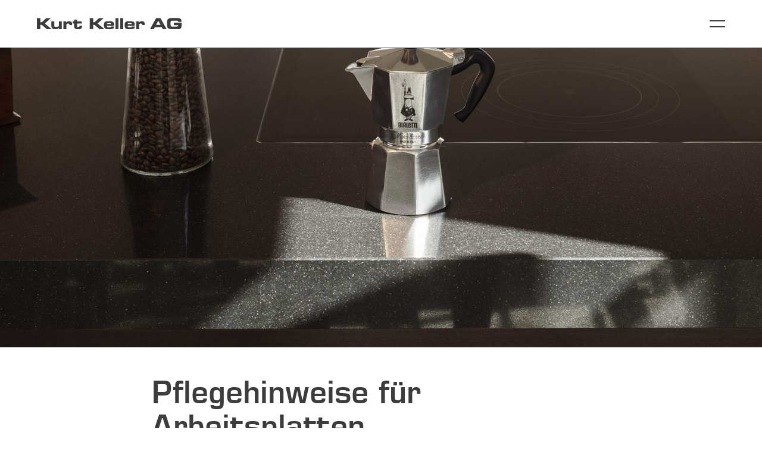

--- FILE ---
content_type: text/html; charset=utf-8
request_url: https://www.kkag.ch/de/reinigung-und-pflege/pflegehinweise-fur-arbeitsplatten/
body_size: 25041
content:
<!doctype html>


<html lang="de" class="base-root no-js " >
<head>
    <!--

               _ _ _       _
              | | (_)     | |
          __ _| | |_ _ __ | | __
         / _` | | | | '_ \| |/ /
        | (_| | | | | | | |   <
         \__,_|_|_|_|_| |_|_|\_\

        Die Branding- und Webagentur aus Zürich.

        allink.ch

    -->
    <meta charset="utf-8" />
    <meta name="viewport" content="width=device-width,initial-scale=1" />
    <meta http-equiv="x-ua-compatible" content="ie=edge" />
    <meta name="format-detection" content="telephone=no" />

    
    
        
<title>Küchen Arbeitsplatte reinigen und pflegen | Kurt Keller AG</title>

<link rel="canonical" href="https://www.kkag.ch/de/reinigung-und-pflege/pflegehinweise-fur-arbeitsplatten/"/>

<meta name="description" content="Lesen Sie hier verschiedene Tipps und Hinweise, wie Sie Ihre Arbeitsplatte reinigen und pflegen."/>



<meta property="og:type" content="website"/>
<meta property="og:url" content="https://www.kkag.ch/de/reinigung-und-pflege/pflegehinweise-fur-arbeitsplatten/"/>

<meta property="og:title" content="Küchen Arbeitsplatte reinigen und pflegen"/>


<meta property="og:description" content="Lesen Sie hier verschiedene Tipps und Hinweise, wie Sie Ihre Arbeitsplatte reinigen und pflegen."/>

<meta property="og:image" content="https://media.kkag.ch/filer_public_thumbnails/filer_public/d4/1a/d41a4886-712a-44f4-bee7-1e95e26dd4a0/kurt-keller-kuechen-keyvisual-allink_e4a9348.jpg__1200x630_q65_crop-smart_subject_location-2643%2C857_subsampling-2_upscale.jpg"/>
<meta property="og:image:width" content="1200"/>
<meta property="og:image:height" content="630"/>






    

    
    
        
<link rel="icon" type="image/png" href="/static/images/favicons/android-chrome-192x192.png">
<link rel="icon" type="image/png" href="/static/images/favicons/android-chrome-384x384.png">
<link rel="apple-touch-icon" sizes="114x114"
      href="/static/images/favicons/apple-touch-icon-114x114-precomposed.png">
<link rel="apple-touch-icon" sizes="114x114" href="/static/images/favicons/apple-touch-icon-114x114.png">
<link rel="apple-touch-icon" sizes="120x120"
      href="/static/images/favicons/apple-touch-icon-120x120-precomposed.png">
<link rel="apple-touch-icon" sizes="120x120" href="/static/images/favicons/apple-touch-icon-120x120.png">
<link rel="apple-touch-icon" sizes="144x144"
      href="/static/images/favicons/apple-touch-icon-144x144-precomposed.png">
<link rel="apple-touch-icon" sizes="144x144" href="/static/images/favicons/apple-touch-icon-144x144.png">
<link rel="apple-touch-icon" sizes="152x152"
      href="/static/images/favicons/apple-touch-icon-152x152-precomposed.png">
<link rel="apple-touch-icon" sizes="152x152" href="/static/images/favicons/apple-touch-icon-152x152.png">
<link rel="apple-touch-icon" sizes="180x180"
      href="/static/images/favicons/apple-touch-icon-180x180-precomposed.png">
<link rel="apple-touch-icon" sizes="180x180" href="/static/images/favicons/apple-touch-icon-180x180.png">
<link rel="apple-touch-icon" sizes="57x57"
      href="/static/images/favicons/apple-touch-icon-57x57-precomposed.png">
<link rel="apple-touch-icon" sizes="57x57" href="/static/images/favicons/apple-touch-icon-57x57.png">
<link rel="apple-touch-icon" sizes="60x60"
      href="/static/images/favicons/apple-touch-icon-60x60-precomposed.png">
<link rel="apple-touch-icon" sizes="60x60" href="/static/images/favicons/apple-touch-icon-60x60.png">
<link rel="apple-touch-icon" sizes="72x72"
      href="/static/images/favicons/apple-touch-icon-72x72-precomposed.png">
<link rel="apple-touch-icon" sizes="72x72" href="/static/images/favicons/apple-touch-icon-72x72.png">
<link rel="apple-touch-icon" sizes="76x76"
      href="/static/images/favicons/apple-touch-icon-76x76-precomposed.png">
<link rel="apple-touch-icon" sizes="76x76" href="/static/images/favicons/apple-touch-icon-76x76.png">
<link rel="apple-touch-icon" href="/static/images/favicons/apple-touch-icon-precomposed.png">
<link rel="apple-touch-icon" href="/static/images/favicons/apple-touch-icon.png">
<meta name="msapplication-config" content="/static/images/favicons/browserconfig.xml"/>
<link rel="icon" sizes="16x16" type="image/png" href="/static/images/favicons/favicon-16x16.png">
<link rel="icon" sizes="194x194" type="image/png" href="/static/images/favicons/favicon-194x194.png">
<link rel="icon" sizes="32x32" type="image/png" href="/static/images/favicons/favicon-32x32.png">
<link rel="icon" href="/static/images/favicons/favicon.ico">
<meta name="msapplication-TileImage" content="/static/images/favicons/mstile-144x144.png">
<meta name="msapplication-TileImage" content="/static/images/favicons/mstile-150x150.png">
<meta name="msapplication-TileImage" content="/static/images/favicons/mstile-310x150.png">
<meta name="msapplication-TileImage" content="/static/images/favicons/mstile-310x310.png">
<meta name="msapplication-TileImage" content="/static/images/favicons/mstile-70x70.png">
<link rel="mask-icon" href="/static/images/favicons/safari-pinned-tab.svg" color=" #3e3e3d">
<link rel="manifest" href="/static/images/favicons/site.webmanifest">
<meta name="msapplication-TileColor" content=" #3e3e3d">
<meta name="theme-color" content=" #3e3e3d">

    

    
    
        
            
            <style type="text/css">
                
            </style>
        
        
        
        <link href="/static/build/app.722474d468d375a41d79.css" rel="preload" as="style">
        <link rel="stylesheet" href="/static/build/app.722474d468d375a41d79.css">
    
    


    
    
    <script defer src="//cdnjs.cloudflare.com/ajax/libs/picturefill/3.0.3/picturefill.min.js"></script>

    
        
        <script defer src="/static/build/app.eb36700971c3924422b3.js"></script>
    

    
    
    <!-- Pinterest -->
    <meta name="p:domain_verify" content="843edda3fa883ad119d95a9f34d66bb1"/>

    <!-- Google Tag Manager -->
    <link rel="preconnect" href="https://www.googletagmanager.com">
    <link rel="dns-prefetch" href="https://www.googletagmanager.com">

    <!-- Cloudflare CDN -->
    <link rel="preconnect" href="https://cdnjs.cloudflare.com">
    <link rel="dns-prefetch" href="https://cdnjs.cloudflare.com">
    <meta name="seobility" content="d3c668a00dce2d05e5d9ff5f32b54f86">
    <!-- Facebook Verification -->
    <meta name="facebook-domain-verification" content="o6wu4pub114pmkhpz7hhm1soqtkg7f" />

    
        <link rel="preload" as="font" href="/static/build/Libre-Baskerville-Regular.woff2" type="font/woff2" crossorigin="anonymous">
        <link rel="preload" as="font" href="/static/build/Libre-Baskerville-Bold.woff2" type="font/woff2" crossorigin="anonymous">
        <link rel="preload" as="font" href="/static/build/Libre-Baskerville-Italic.woff2" type="font/woff2" crossorigin="anonymous">
        <link rel="preload" as="font" href="/static/build/eurostile-demibold.woff2" type="font/woff2" crossorigin="anonymous">

        <link rel="preload" as="font" href="/static/build/icomoon.ttf" type="font/ttf" crossorigin="anonymous">
        <link rel="preload" as="font" href="/static/build/icomoon.woff" type="font/woff" crossorigin="anonymous">
    

    
    



    

    
    
        <!-- Google Tag Manager -->
<script>(function(w,d,s,l,i){w[l]=w[l]||[];w[l].push({'gtm.start':
new Date().getTime(),event:'gtm.js'});var f=d.getElementsByTagName(s)[0],
j=d.createElement(s),dl=l!='dataLayer'?'&l='+l:'';j.async=true;j.src=
'//www.googletagmanager.com/gtm.js?id='+i+dl;f.parentNode.insertBefore(j,f);
})(window,document,'script','dataLayer','GTM-WZTGCLK');</script>
<!-- End Google Tag Manager -->
    
</head>

<body id="page-top" class="noscript lang-de tpl-hero" >
    
    
        <noscript><iframe src="//www.googletagmanager.com/ns.html?id=GTM-WZTGCLK" height="0" width="0" style="display:none;visibility:hidden"></iframe></noscript>
    

    
        
    

    <span id="current-page-id" style="display: none;" data-current-page="67"></span>

    
    

    
    
    <input type="hidden" name="csrfmiddlewaretoken" value="QGH4DZXccMsIMRx6nzZkS9b0JB5ybBYRgqLbiAy1uR5SaeHFXTWmD4EuIRVzP0t5">


    
    
        
        

<header class="site-header compact-mode-enabled ">
    <div class="site-header__animated">
        <div class="site-header__container">
            <div class="brand-logo">
                <a class="brand-logo__link" href="/de/" aria-label="Brand Logo">
                    
                    <svg class="brand-logo__image" width="277" height="22" viewBox="0 0 277 22" xmlns="http://www.w3.org/2000/svg">
    <path d="M268.3728,4.26325641e-14 C270.2118,4.26325641e-14 271.6878,0.162 272.8028,0.484 C273.9178,0.807 274.7678,1.262 275.3548,1.849 C275.9418,2.435 276.3278,3.149 276.5138,3.99 C276.6988,4.831 276.7928,5.77 276.7928,6.806 L276.7928,7.481 L270.3978,7.481 C270.3978,6.953 270.3238,6.533 270.1768,6.22 C270.0308,5.907 269.8158,5.667 269.5318,5.501 C269.2478,5.335 268.9058,5.227 268.5058,5.178 C268.1038,5.129 267.6398,5.105 267.1118,5.105 L260.0418,5.105 C259.2208,5.105 258.5408,5.164 258.0038,5.281 C257.4658,5.398 257.0448,5.623 256.7418,5.956 C256.4388,6.288 256.2238,6.743 256.0968,7.319 C255.9688,7.896 255.9058,8.635 255.9058,9.534 L255.9058,12.174 C255.9058,13.094 255.9688,13.837 256.0968,14.404 C256.2238,14.971 256.4388,15.421 256.7418,15.753 C257.0448,16.086 257.4658,16.311 258.0038,16.428 C258.5408,16.545 259.2208,16.604 260.0418,16.604 L266.9948,16.604 C267.4248,16.604 267.8408,16.58 268.2408,16.531 C268.6418,16.482 269.0038,16.379 269.3268,16.223 C269.6498,16.066 269.9078,15.832 270.1038,15.519 C270.2998,15.206 270.3978,14.795 270.3978,14.287 L270.3978,13.67 L262.3008,13.67 L262.3008,9.27 L276.9098,9.27 L276.9098,15.313 C276.9098,16.839 276.7048,18.032 276.2938,18.892 C275.8828,19.753 275.2528,20.388 274.4018,20.799 C273.5508,21.209 272.4658,21.464 271.1458,21.561 C269.8248,21.659 268.2458,21.708 266.4078,21.708 L258.5748,21.708 C257.1088,21.708 255.7988,21.601 254.6448,21.386 C253.4898,21.171 252.5078,20.774 251.6968,20.198 C250.8848,19.621 250.2688,18.838 249.8478,17.851 C249.4278,16.863 249.2178,15.587 249.2178,14.022 L249.2178,7.686 C249.2178,6.142 249.4278,4.87 249.8478,3.873 C250.2688,2.875 250.8848,2.088 251.6968,1.511 C252.5078,0.935 253.4898,0.539 254.6448,0.323 C255.7988,0.108 257.1088,4.26325641e-14 258.5748,4.26325641e-14 L268.3728,4.26325641e-14 Z M33.3046,6.5126 L33.3046,15.1076 C33.3046,16.5746 34.5166,17.3076 36.9416,17.3076 L38.2326,17.3076 C39.4446,17.3076 40.3886,17.0346 41.0636,16.4866 C41.7376,15.9396 42.0756,15.1276 42.0756,14.0516 L42.0756,6.5126 L47.7076,6.5126 L47.7076,21.4736 L42.0756,21.4736 L42.0756,19.0686 L42.0166,19.0686 C41.5076,20.1046 40.7596,20.8046 39.7726,21.1656 C38.7846,21.5276 37.5386,21.7086 36.0326,21.7086 C35.4456,21.7086 34.8346,21.6936 34.1986,21.6646 C33.5626,21.6346 32.9376,21.5566 32.3216,21.4296 C31.7056,21.3026 31.1136,21.1026 30.5466,20.8276 C29.9796,20.5546 29.4856,20.1736 29.0656,19.6836 C28.6446,19.1956 28.3076,18.5796 28.0536,17.8356 C27.7986,17.0936 27.6716,16.1836 27.6716,15.1076 L27.6716,6.5126 L33.3046,6.5126 Z M139.2136,6.2786 C140.6996,6.2786 141.9806,6.3706 143.0566,6.5566 C144.1316,6.7436 145.0066,7.0756 145.6816,7.5546 C146.3566,8.0336 146.8546,8.6936 147.1776,9.5346 C147.5006,10.3756 147.6626,11.4406 147.6626,12.7316 L147.6626,15.2546 L133.9916,15.2546 L133.9916,16.1636 C133.9916,16.9666 134.2746,17.5036 134.8426,17.7776 C135.4096,18.0516 136.2796,18.1876 137.4536,18.1876 L139.1846,18.1876 C139.9466,18.1876 140.5426,18.1396 140.9736,18.0416 C141.4036,17.9436 141.7216,17.8166 141.9266,17.6606 C142.1326,17.5036 142.2596,17.3226 142.3086,17.1176 C142.3566,16.9116 142.3816,16.7026 142.3816,16.4866 L147.6626,16.4866 L147.6626,17.1316 C147.6626,18.0706 147.4666,18.8386 147.0756,19.4346 C146.6836,20.0316 146.1506,20.4956 145.4766,20.8276 C144.8016,21.1606 144.0146,21.3906 143.1146,21.5176 C142.2156,21.6446 141.2566,21.7086 140.2406,21.7086 L136.0166,21.7086 C135.0776,21.7086 134.1536,21.6396 133.2436,21.5026 C132.3346,21.3666 131.5176,21.0536 130.7946,20.5646 C130.0706,20.0756 129.4836,19.3616 129.0346,18.4226 C128.5836,17.4836 128.3596,16.2126 128.3596,14.6096 L128.3596,13.1716 C128.3596,11.7636 128.5256,10.6096 128.8586,9.7106 C129.1906,8.8106 129.6646,8.1066 130.2806,7.5986 C130.8966,7.0896 131.6256,6.7436 132.4666,6.5566 C133.3076,6.3706 134.2456,6.2786 135.2826,6.2786 L139.2136,6.2786 Z M178.9001,6.2786 C180.3861,6.2786 181.6671,6.3706 182.7431,6.5566 C183.8181,6.7436 184.6931,7.0756 185.3681,7.5546 C186.0431,8.0336 186.5411,8.6936 186.8641,9.5346 C187.1871,10.3756 187.3491,11.4406 187.3491,12.7316 L187.3491,15.2546 L173.6781,15.2546 L173.6781,16.1636 C173.6781,16.9666 173.9611,17.5036 174.5291,17.7776 C175.0961,18.0516 175.9661,18.1876 177.1401,18.1876 L178.8711,18.1876 C179.6331,18.1876 180.2291,18.1396 180.6601,18.0416 C181.0901,17.9436 181.4081,17.8166 181.6131,17.6606 C181.8191,17.5036 181.9461,17.3226 181.9951,17.1176 C182.0431,16.9116 182.0681,16.7026 182.0681,16.4866 L187.3491,16.4866 L187.3491,17.1316 C187.3491,18.0706 187.1531,18.8386 186.7621,19.4346 C186.3701,20.0316 185.8371,20.4956 185.1631,20.8276 C184.4881,21.1606 183.7011,21.3906 182.8011,21.5176 C181.9021,21.6446 180.9431,21.7086 179.9271,21.7086 L175.7031,21.7086 C174.7641,21.7086 173.8401,21.6396 172.9301,21.5026 C172.0211,21.3666 171.2041,21.0536 170.4811,20.5646 C169.7571,20.0756 169.1701,19.3616 168.7211,18.4226 C168.2701,17.4836 168.0461,16.2126 168.0461,14.6096 L168.0461,13.1716 C168.0461,11.7636 168.2121,10.6096 168.5451,9.7106 C168.8771,8.8106 169.3511,8.1066 169.9671,7.5986 C170.5831,7.0896 171.3121,6.7436 172.1531,6.5566 C172.9941,6.3706 173.9321,6.2786 174.9691,6.2786 L178.9001,6.2786 Z M76.9655,2.993 L76.9655,6.513 L85.7075,6.513 L85.7075,10.561 L76.9655,10.561 L76.9655,16.311 C76.9655,16.878 77.1565,17.245 77.5375,17.411 C77.9185,17.577 78.4515,17.66 79.1365,17.66 C80.0555,17.66 80.6715,17.533 80.9845,17.279 C81.2975,17.025 81.4545,16.556 81.4545,15.871 L81.4545,14.873 L86.3825,14.873 L86.3825,16.692 C86.3825,17.396 86.2595,18.056 86.0155,18.672 C85.7705,19.288 85.3945,19.821 84.8865,20.271 C84.3775,20.721 83.7175,21.073 82.9055,21.327 C82.0945,21.581 81.1315,21.708 80.0165,21.708 L77.7875,21.708 C76.9265,21.708 76.1045,21.63 75.3225,21.474 C74.5405,21.317 73.8555,21.043 73.2695,20.652 C72.6825,20.261 72.2135,19.728 71.8615,19.054 C71.5095,18.379 71.3335,17.523 71.3335,16.487 L71.3335,10.561 L68.5175,10.561 L68.5175,6.513 L71.3335,6.513 L71.3335,2.993 L76.9655,2.993 Z M236.6589,0.2356 L248.3349,21.4736 L241.0889,21.4736 L239.0649,17.7186 L225.8639,17.7186 L223.9579,21.4736 L216.6819,21.4736 L228.1819,0.2356 L236.6589,0.2356 Z M6.5227,0.2352 L6.5227,8.0382 L9.5727,8.0382 L17.7867,0.2352 L26.6467,0.2352 L15.1457,10.6192 L27.9957,21.4732 L18.7837,21.4732 L9.3967,13.3182 L6.5227,13.3182 L6.5227,21.4732 L0.0097,21.4732 L0.0097,0.2352 L6.5227,0.2352 Z M61.683,6.2787 C63.736,6.2787 65.203,6.7427 66.083,7.6717 C66.963,8.6007 67.403,10.1017 67.403,12.1747 C67.403,12.3697 67.398,12.5707 67.388,12.7757 C67.378,12.9807 67.363,13.2207 67.344,13.4947 L62.475,13.4947 C62.475,13.0257 62.441,12.6147 62.372,12.2627 C62.303,11.9107 62.171,11.6167 61.976,11.3827 C61.78,11.1477 61.506,10.9717 61.154,10.8547 C60.803,10.7367 60.343,10.6787 59.776,10.6787 C58.798,10.6787 58.005,10.8737 57.4,11.2647 C56.794,11.6567 56.49,12.3017 56.49,13.2007 L56.49,21.4737 L50.858,21.4737 L50.858,6.5127 L56.138,6.5127 L56.138,9.3587 L56.197,9.3587 C56.353,8.7717 56.608,8.2777 56.96,7.8767 C57.312,7.4757 57.732,7.1587 58.221,6.9237 C58.71,6.6887 59.248,6.5227 59.835,6.4247 C60.421,6.3267 61.037,6.2787 61.683,6.2787 Z M200.8426,6.2787 C202.8956,6.2787 204.3626,6.7427 205.2426,7.6717 C206.1226,8.6007 206.5626,10.1017 206.5626,12.1747 C206.5626,12.3697 206.5576,12.5707 206.5476,12.7757 C206.5376,12.9807 206.5226,13.2207 206.5036,13.4947 L201.6346,13.4947 C201.6346,13.0257 201.6006,12.6147 201.5316,12.2627 C201.4626,11.9107 201.3306,11.6167 201.1356,11.3827 C200.9396,11.1477 200.6656,10.9717 200.3136,10.8547 C199.9626,10.7367 199.5026,10.6787 198.9356,10.6787 C197.9576,10.6787 197.1646,10.8737 196.5596,11.2647 C195.9536,11.6567 195.6496,12.3017 195.6496,13.2007 L195.6496,21.4737 L190.0176,21.4737 L190.0176,6.5127 L195.2976,6.5127 L195.2976,9.3587 L195.3566,9.3587 C195.5126,8.7717 195.7676,8.2777 196.1196,7.8767 C196.4716,7.4757 196.8916,7.1587 197.3806,6.9237 C197.8696,6.6887 198.4076,6.5227 198.9946,6.4247 C199.5806,6.3267 200.1966,6.2787 200.8426,6.2787 Z M165.236,0.2357 L165.236,21.4737 L159.604,21.4737 L159.604,0.2357 L165.236,0.2357 Z M107.5907,0.2353 L107.5907,8.0383 L110.6417,8.0383 L118.8557,0.2353 L127.7147,0.2353 L116.2157,10.6193 L129.0637,21.4733 L119.8527,21.4733 L110.4657,13.3183 L107.5907,13.3183 L107.5907,21.4733 L101.0787,21.4733 L101.0787,0.2353 L107.5907,0.2353 Z M156.134,0.2357 L156.134,21.4737 L150.502,21.4737 L150.502,0.2357 L156.134,0.2357 Z M232.4059,5.1636 L228.2989,13.1426 L236.6299,13.1426 L232.4059,5.1636 Z M138.0986,9.7986 C137.1796,9.7986 136.4506,9.8236 135.9136,9.8716 C135.3746,9.9206 134.9646,10.0236 134.6816,10.1796 C134.3976,10.3366 134.2116,10.5516 134.1236,10.8256 C134.0356,11.0986 133.9916,11.4606 133.9916,11.9106 L142.2056,11.9106 C142.2056,11.4606 142.1466,11.0986 142.0296,10.8256 C141.9126,10.5516 141.6966,10.3366 141.3846,10.1796 C141.0716,10.0236 140.6506,9.9206 140.1226,9.8716 C139.5946,9.8236 138.9196,9.7986 138.0986,9.7986 Z M177.7851,9.7986 C176.8661,9.7986 176.1371,9.8236 175.6001,9.8716 C175.0611,9.9206 174.6511,10.0236 174.3681,10.1796 C174.0841,10.3366 173.8981,10.5516 173.8101,10.8256 C173.7221,11.0986 173.6781,11.4606 173.6781,11.9106 L181.8921,11.9106 C181.8921,11.4606 181.8331,11.0986 181.7161,10.8256 C181.5991,10.5516 181.3831,10.3366 181.0711,10.1796 C180.7581,10.0236 180.3371,9.9206 179.8091,9.8716 C179.2811,9.8236 178.6061,9.7986 177.7851,9.7986 Z"></path>
</svg>

                </a>
            </div>

            <div class="site-header__border"></div>
        </div>
    </div>

    <div class="nav-toggle__container">
        <a
            href="#"
            class="nav-toggle"
        >
            <span class="sr-only">Kategorie-Navigation anzeigen</span>
            <div class="nav-toggle__box">
                <div class="nav-toggle__line"></div>
                <div class="nav-toggle__line"></div>
            </div>
        </a>
    </div>

</header>

        
        <nav id="overlay-menu" class="overlay-menu">
            

<header class="site-header compact-mode-enabled site-header--overlay">
    <div class="site-header__animated">
        <div class="site-header__container">
            <div class="brand-logo">
                <a class="brand-logo__link" href="/de/" aria-label="Brand Logo">
                    
                    <svg class="brand-logo__image" width="277" height="22" viewBox="0 0 277 22" xmlns="http://www.w3.org/2000/svg">
    <path d="M268.3728,4.26325641e-14 C270.2118,4.26325641e-14 271.6878,0.162 272.8028,0.484 C273.9178,0.807 274.7678,1.262 275.3548,1.849 C275.9418,2.435 276.3278,3.149 276.5138,3.99 C276.6988,4.831 276.7928,5.77 276.7928,6.806 L276.7928,7.481 L270.3978,7.481 C270.3978,6.953 270.3238,6.533 270.1768,6.22 C270.0308,5.907 269.8158,5.667 269.5318,5.501 C269.2478,5.335 268.9058,5.227 268.5058,5.178 C268.1038,5.129 267.6398,5.105 267.1118,5.105 L260.0418,5.105 C259.2208,5.105 258.5408,5.164 258.0038,5.281 C257.4658,5.398 257.0448,5.623 256.7418,5.956 C256.4388,6.288 256.2238,6.743 256.0968,7.319 C255.9688,7.896 255.9058,8.635 255.9058,9.534 L255.9058,12.174 C255.9058,13.094 255.9688,13.837 256.0968,14.404 C256.2238,14.971 256.4388,15.421 256.7418,15.753 C257.0448,16.086 257.4658,16.311 258.0038,16.428 C258.5408,16.545 259.2208,16.604 260.0418,16.604 L266.9948,16.604 C267.4248,16.604 267.8408,16.58 268.2408,16.531 C268.6418,16.482 269.0038,16.379 269.3268,16.223 C269.6498,16.066 269.9078,15.832 270.1038,15.519 C270.2998,15.206 270.3978,14.795 270.3978,14.287 L270.3978,13.67 L262.3008,13.67 L262.3008,9.27 L276.9098,9.27 L276.9098,15.313 C276.9098,16.839 276.7048,18.032 276.2938,18.892 C275.8828,19.753 275.2528,20.388 274.4018,20.799 C273.5508,21.209 272.4658,21.464 271.1458,21.561 C269.8248,21.659 268.2458,21.708 266.4078,21.708 L258.5748,21.708 C257.1088,21.708 255.7988,21.601 254.6448,21.386 C253.4898,21.171 252.5078,20.774 251.6968,20.198 C250.8848,19.621 250.2688,18.838 249.8478,17.851 C249.4278,16.863 249.2178,15.587 249.2178,14.022 L249.2178,7.686 C249.2178,6.142 249.4278,4.87 249.8478,3.873 C250.2688,2.875 250.8848,2.088 251.6968,1.511 C252.5078,0.935 253.4898,0.539 254.6448,0.323 C255.7988,0.108 257.1088,4.26325641e-14 258.5748,4.26325641e-14 L268.3728,4.26325641e-14 Z M33.3046,6.5126 L33.3046,15.1076 C33.3046,16.5746 34.5166,17.3076 36.9416,17.3076 L38.2326,17.3076 C39.4446,17.3076 40.3886,17.0346 41.0636,16.4866 C41.7376,15.9396 42.0756,15.1276 42.0756,14.0516 L42.0756,6.5126 L47.7076,6.5126 L47.7076,21.4736 L42.0756,21.4736 L42.0756,19.0686 L42.0166,19.0686 C41.5076,20.1046 40.7596,20.8046 39.7726,21.1656 C38.7846,21.5276 37.5386,21.7086 36.0326,21.7086 C35.4456,21.7086 34.8346,21.6936 34.1986,21.6646 C33.5626,21.6346 32.9376,21.5566 32.3216,21.4296 C31.7056,21.3026 31.1136,21.1026 30.5466,20.8276 C29.9796,20.5546 29.4856,20.1736 29.0656,19.6836 C28.6446,19.1956 28.3076,18.5796 28.0536,17.8356 C27.7986,17.0936 27.6716,16.1836 27.6716,15.1076 L27.6716,6.5126 L33.3046,6.5126 Z M139.2136,6.2786 C140.6996,6.2786 141.9806,6.3706 143.0566,6.5566 C144.1316,6.7436 145.0066,7.0756 145.6816,7.5546 C146.3566,8.0336 146.8546,8.6936 147.1776,9.5346 C147.5006,10.3756 147.6626,11.4406 147.6626,12.7316 L147.6626,15.2546 L133.9916,15.2546 L133.9916,16.1636 C133.9916,16.9666 134.2746,17.5036 134.8426,17.7776 C135.4096,18.0516 136.2796,18.1876 137.4536,18.1876 L139.1846,18.1876 C139.9466,18.1876 140.5426,18.1396 140.9736,18.0416 C141.4036,17.9436 141.7216,17.8166 141.9266,17.6606 C142.1326,17.5036 142.2596,17.3226 142.3086,17.1176 C142.3566,16.9116 142.3816,16.7026 142.3816,16.4866 L147.6626,16.4866 L147.6626,17.1316 C147.6626,18.0706 147.4666,18.8386 147.0756,19.4346 C146.6836,20.0316 146.1506,20.4956 145.4766,20.8276 C144.8016,21.1606 144.0146,21.3906 143.1146,21.5176 C142.2156,21.6446 141.2566,21.7086 140.2406,21.7086 L136.0166,21.7086 C135.0776,21.7086 134.1536,21.6396 133.2436,21.5026 C132.3346,21.3666 131.5176,21.0536 130.7946,20.5646 C130.0706,20.0756 129.4836,19.3616 129.0346,18.4226 C128.5836,17.4836 128.3596,16.2126 128.3596,14.6096 L128.3596,13.1716 C128.3596,11.7636 128.5256,10.6096 128.8586,9.7106 C129.1906,8.8106 129.6646,8.1066 130.2806,7.5986 C130.8966,7.0896 131.6256,6.7436 132.4666,6.5566 C133.3076,6.3706 134.2456,6.2786 135.2826,6.2786 L139.2136,6.2786 Z M178.9001,6.2786 C180.3861,6.2786 181.6671,6.3706 182.7431,6.5566 C183.8181,6.7436 184.6931,7.0756 185.3681,7.5546 C186.0431,8.0336 186.5411,8.6936 186.8641,9.5346 C187.1871,10.3756 187.3491,11.4406 187.3491,12.7316 L187.3491,15.2546 L173.6781,15.2546 L173.6781,16.1636 C173.6781,16.9666 173.9611,17.5036 174.5291,17.7776 C175.0961,18.0516 175.9661,18.1876 177.1401,18.1876 L178.8711,18.1876 C179.6331,18.1876 180.2291,18.1396 180.6601,18.0416 C181.0901,17.9436 181.4081,17.8166 181.6131,17.6606 C181.8191,17.5036 181.9461,17.3226 181.9951,17.1176 C182.0431,16.9116 182.0681,16.7026 182.0681,16.4866 L187.3491,16.4866 L187.3491,17.1316 C187.3491,18.0706 187.1531,18.8386 186.7621,19.4346 C186.3701,20.0316 185.8371,20.4956 185.1631,20.8276 C184.4881,21.1606 183.7011,21.3906 182.8011,21.5176 C181.9021,21.6446 180.9431,21.7086 179.9271,21.7086 L175.7031,21.7086 C174.7641,21.7086 173.8401,21.6396 172.9301,21.5026 C172.0211,21.3666 171.2041,21.0536 170.4811,20.5646 C169.7571,20.0756 169.1701,19.3616 168.7211,18.4226 C168.2701,17.4836 168.0461,16.2126 168.0461,14.6096 L168.0461,13.1716 C168.0461,11.7636 168.2121,10.6096 168.5451,9.7106 C168.8771,8.8106 169.3511,8.1066 169.9671,7.5986 C170.5831,7.0896 171.3121,6.7436 172.1531,6.5566 C172.9941,6.3706 173.9321,6.2786 174.9691,6.2786 L178.9001,6.2786 Z M76.9655,2.993 L76.9655,6.513 L85.7075,6.513 L85.7075,10.561 L76.9655,10.561 L76.9655,16.311 C76.9655,16.878 77.1565,17.245 77.5375,17.411 C77.9185,17.577 78.4515,17.66 79.1365,17.66 C80.0555,17.66 80.6715,17.533 80.9845,17.279 C81.2975,17.025 81.4545,16.556 81.4545,15.871 L81.4545,14.873 L86.3825,14.873 L86.3825,16.692 C86.3825,17.396 86.2595,18.056 86.0155,18.672 C85.7705,19.288 85.3945,19.821 84.8865,20.271 C84.3775,20.721 83.7175,21.073 82.9055,21.327 C82.0945,21.581 81.1315,21.708 80.0165,21.708 L77.7875,21.708 C76.9265,21.708 76.1045,21.63 75.3225,21.474 C74.5405,21.317 73.8555,21.043 73.2695,20.652 C72.6825,20.261 72.2135,19.728 71.8615,19.054 C71.5095,18.379 71.3335,17.523 71.3335,16.487 L71.3335,10.561 L68.5175,10.561 L68.5175,6.513 L71.3335,6.513 L71.3335,2.993 L76.9655,2.993 Z M236.6589,0.2356 L248.3349,21.4736 L241.0889,21.4736 L239.0649,17.7186 L225.8639,17.7186 L223.9579,21.4736 L216.6819,21.4736 L228.1819,0.2356 L236.6589,0.2356 Z M6.5227,0.2352 L6.5227,8.0382 L9.5727,8.0382 L17.7867,0.2352 L26.6467,0.2352 L15.1457,10.6192 L27.9957,21.4732 L18.7837,21.4732 L9.3967,13.3182 L6.5227,13.3182 L6.5227,21.4732 L0.0097,21.4732 L0.0097,0.2352 L6.5227,0.2352 Z M61.683,6.2787 C63.736,6.2787 65.203,6.7427 66.083,7.6717 C66.963,8.6007 67.403,10.1017 67.403,12.1747 C67.403,12.3697 67.398,12.5707 67.388,12.7757 C67.378,12.9807 67.363,13.2207 67.344,13.4947 L62.475,13.4947 C62.475,13.0257 62.441,12.6147 62.372,12.2627 C62.303,11.9107 62.171,11.6167 61.976,11.3827 C61.78,11.1477 61.506,10.9717 61.154,10.8547 C60.803,10.7367 60.343,10.6787 59.776,10.6787 C58.798,10.6787 58.005,10.8737 57.4,11.2647 C56.794,11.6567 56.49,12.3017 56.49,13.2007 L56.49,21.4737 L50.858,21.4737 L50.858,6.5127 L56.138,6.5127 L56.138,9.3587 L56.197,9.3587 C56.353,8.7717 56.608,8.2777 56.96,7.8767 C57.312,7.4757 57.732,7.1587 58.221,6.9237 C58.71,6.6887 59.248,6.5227 59.835,6.4247 C60.421,6.3267 61.037,6.2787 61.683,6.2787 Z M200.8426,6.2787 C202.8956,6.2787 204.3626,6.7427 205.2426,7.6717 C206.1226,8.6007 206.5626,10.1017 206.5626,12.1747 C206.5626,12.3697 206.5576,12.5707 206.5476,12.7757 C206.5376,12.9807 206.5226,13.2207 206.5036,13.4947 L201.6346,13.4947 C201.6346,13.0257 201.6006,12.6147 201.5316,12.2627 C201.4626,11.9107 201.3306,11.6167 201.1356,11.3827 C200.9396,11.1477 200.6656,10.9717 200.3136,10.8547 C199.9626,10.7367 199.5026,10.6787 198.9356,10.6787 C197.9576,10.6787 197.1646,10.8737 196.5596,11.2647 C195.9536,11.6567 195.6496,12.3017 195.6496,13.2007 L195.6496,21.4737 L190.0176,21.4737 L190.0176,6.5127 L195.2976,6.5127 L195.2976,9.3587 L195.3566,9.3587 C195.5126,8.7717 195.7676,8.2777 196.1196,7.8767 C196.4716,7.4757 196.8916,7.1587 197.3806,6.9237 C197.8696,6.6887 198.4076,6.5227 198.9946,6.4247 C199.5806,6.3267 200.1966,6.2787 200.8426,6.2787 Z M165.236,0.2357 L165.236,21.4737 L159.604,21.4737 L159.604,0.2357 L165.236,0.2357 Z M107.5907,0.2353 L107.5907,8.0383 L110.6417,8.0383 L118.8557,0.2353 L127.7147,0.2353 L116.2157,10.6193 L129.0637,21.4733 L119.8527,21.4733 L110.4657,13.3183 L107.5907,13.3183 L107.5907,21.4733 L101.0787,21.4733 L101.0787,0.2353 L107.5907,0.2353 Z M156.134,0.2357 L156.134,21.4737 L150.502,21.4737 L150.502,0.2357 L156.134,0.2357 Z M232.4059,5.1636 L228.2989,13.1426 L236.6299,13.1426 L232.4059,5.1636 Z M138.0986,9.7986 C137.1796,9.7986 136.4506,9.8236 135.9136,9.8716 C135.3746,9.9206 134.9646,10.0236 134.6816,10.1796 C134.3976,10.3366 134.2116,10.5516 134.1236,10.8256 C134.0356,11.0986 133.9916,11.4606 133.9916,11.9106 L142.2056,11.9106 C142.2056,11.4606 142.1466,11.0986 142.0296,10.8256 C141.9126,10.5516 141.6966,10.3366 141.3846,10.1796 C141.0716,10.0236 140.6506,9.9206 140.1226,9.8716 C139.5946,9.8236 138.9196,9.7986 138.0986,9.7986 Z M177.7851,9.7986 C176.8661,9.7986 176.1371,9.8236 175.6001,9.8716 C175.0611,9.9206 174.6511,10.0236 174.3681,10.1796 C174.0841,10.3366 173.8981,10.5516 173.8101,10.8256 C173.7221,11.0986 173.6781,11.4606 173.6781,11.9106 L181.8921,11.9106 C181.8921,11.4606 181.8331,11.0986 181.7161,10.8256 C181.5991,10.5516 181.3831,10.3366 181.0711,10.1796 C180.7581,10.0236 180.3371,9.9206 179.8091,9.8716 C179.2811,9.8236 178.6061,9.7986 177.7851,9.7986 Z"></path>
</svg>

                </a>
            </div>

            <div class="site-header__border"></div>
        </div>
    </div>

    <div class="nav-toggle__container">
        <a
            href="#"
            class="nav-toggle"
        >
            <span class="sr-only">Kategorie-Navigation anzeigen</span>
            <div class="nav-toggle__box">
                <div class="nav-toggle__line"></div>
                <div class="nav-toggle__line"></div>
            </div>
        </a>
    </div>

</header>

            <div class="overlay-menu__content">
                






<section  class="content-section content-section--tpl-col-1-1 first container-enabled section-heading-h2  "  >

    
    

    
        
        
    

    
        
        
    

    
    

    
    
    <div class="content-section__template__col-1-1 content-section__main-col-container">

        
        

        <div class="content-section__container " >

            
            

            <div class="content-section__inner">

                
                

                
                
                    <div class="content-section__main-text-container">
                

                    
                    

                    
                    
                    <div class="content-section__col-container">
                        <div class="content-section__col-container-inner">
                            
                            
                            
                                




<div class="content-section__col content-section__col-1 col-order-mobile-0 " >

    
    
        
    

    <div class="content-section__column-manage-spacings">
        
            
                

<div class="content-plugin button-link-plugin unstyled-links"><ul class="button-link-plugin__list"><li class="button-link-plugin__list-item"><a href="/de/kuechenausstellung-zuerich/"
   class=" text button-link-plugin__link"
   
   id="overlay_menu18_plugin17299_Küchenausstellung"
   ><span class="link-text"><span>Küchenausstellung</span></span></a><span class="modal-header-markup" style="display: none;"><span class="tingle-modal-header__container"><span class="tingle-modal-header__inner"><span class="tingle-modal-header__heading">
                Küchenausstellung
            </span><a class="tingle-modal-header__link-close" href="#" data-close-softpage><span class="sr-only">
                    Schließen
                </span></a></span></span></span></li><li class="button-link-plugin__list-item"><a href="/de/kuechenbau-eigenheim/"
   class=" text button-link-plugin__link"
   
   id="overlay_menu18_plugin17300_Küchenbau-Eigenheim"
   ><span class="link-text"><span>Küchenbau Eigenheim</span></span></a><span class="modal-header-markup" style="display: none;"><span class="tingle-modal-header__container"><span class="tingle-modal-header__inner"><span class="tingle-modal-header__heading">
                Küchenbau Eigenheim
            </span><a class="tingle-modal-header__link-close" href="#" data-close-softpage><span class="sr-only">
                    Schließen
                </span></a></span></span></span></li><li class="button-link-plugin__list-item"><a href="/de/immobilienprojekte/"
   class=" text button-link-plugin__link"
   
   id="overlay_menu18_plugin17301_Immobilienprojekte"
   ><span class="link-text"><span>Immobilienprojekte</span></span></a><span class="modal-header-markup" style="display: none;"><span class="tingle-modal-header__container"><span class="tingle-modal-header__inner"><span class="tingle-modal-header__heading">
                Immobilienprojekte
            </span><a class="tingle-modal-header__link-close" href="#" data-close-softpage><span class="sr-only">
                    Schließen
                </span></a></span></span></span></li></ul></div>
            
        
    </div>

    
    
        
    

</div>




                            
                                




<div class="content-section__col content-section__col-2 col-order-mobile-1 " >

    
    
        
    

    <div class="content-section__column-manage-spacings">
        
            
                

<div class="content-plugin button-link-plugin unstyled-links"><ul class="button-link-plugin__list"><li class="button-link-plugin__list-item"><a href="/de/sortiment/"
   class=" text button-link-plugin__link"
   
   id="overlay_menu18_plugin17304_Sortiment"
   ><span class="link-text"><span>Sortiment</span></span></a><span class="modal-header-markup" style="display: none;"><span class="tingle-modal-header__container"><span class="tingle-modal-header__inner"><span class="tingle-modal-header__heading">
                Sortiment
            </span><a class="tingle-modal-header__link-close" href="#" data-close-softpage><span class="sr-only">
                    Schließen
                </span></a></span></span></span></li><li class="button-link-plugin__list-item"><a href="/de/leistungen/"
   class=" text button-link-plugin__link"
   
   id="overlay_menu18_plugin17305_Leistungen"
   ><span class="link-text"><span>Leistungen</span></span></a><span class="modal-header-markup" style="display: none;"><span class="tingle-modal-header__container"><span class="tingle-modal-header__inner"><span class="tingle-modal-header__heading">
                Leistungen
            </span><a class="tingle-modal-header__link-close" href="#" data-close-softpage><span class="sr-only">
                    Schließen
                </span></a></span></span></span></li><li class="button-link-plugin__list-item"><a href="/de/reinigung-und-pflege/"
   class=" text button-link-plugin__link"
   
   id="overlay_menu18_plugin17308_Reinigung-&amp;-Pflege"
   ><span class="link-text"><span>Reinigung &amp; Pflege</span></span></a><span class="modal-header-markup" style="display: none;"><span class="tingle-modal-header__container"><span class="tingle-modal-header__inner"><span class="tingle-modal-header__heading">
                Reinigung und Pflege
            </span><a class="tingle-modal-header__link-close" href="#" data-close-softpage><span class="sr-only">
                    Schließen
                </span></a></span></span></span></li><li class="button-link-plugin__list-item"><a href="/de/tipps-news/"
   class=" text button-link-plugin__link"
   
   id="overlay_menu18_plugin17306_Tipps-&amp;-News"
   ><span class="link-text"><span>Tipps &amp; News</span></span></a><span class="modal-header-markup" style="display: none;"><span class="tingle-modal-header__container"><span class="tingle-modal-header__inner"><span class="tingle-modal-header__heading">
                Tipps &amp; News
            </span><a class="tingle-modal-header__link-close" href="#" data-close-softpage><span class="sr-only">
                    Schließen
                </span></a></span></span></span></li><li class="button-link-plugin__list-item"><a href="/de/standorte/"
   class=" text button-link-plugin__link"
   
   id="overlay_menu18_plugin17307_Standorte"
   ><span class="link-text"><span>Standorte</span></span></a><span class="modal-header-markup" style="display: none;"><span class="tingle-modal-header__container"><span class="tingle-modal-header__inner"><span class="tingle-modal-header__heading">
                Standorte
            </span><a class="tingle-modal-header__link-close" href="#" data-close-softpage><span class="sr-only">
                    Schließen
                </span></a></span></span></span></li></ul></div>
            
        
            
                

<div class="content-plugin button-link-plugin unstyled-links"><ul class="button-link-plugin__list"><li class="button-link-plugin__list-item"><a href="/de/team/"
   class=" text button-link-plugin__link"
   
   id="overlay_menu18_plugin17310_Team"
   ><span class="link-text"><span>Team</span></span></a><span class="modal-header-markup" style="display: none;"><span class="tingle-modal-header__container"><span class="tingle-modal-header__inner"><span class="tingle-modal-header__heading">
                Team
            </span><a class="tingle-modal-header__link-close" href="#" data-close-softpage><span class="sr-only">
                    Schließen
                </span></a></span></span></span></li><li class="button-link-plugin__list-item"><a href="/de/ueber-uns/"
   class=" text button-link-plugin__link"
   
   id="overlay_menu18_plugin17311_Über-uns"
   ><span class="link-text"><span>Über uns</span></span></a><span class="modal-header-markup" style="display: none;"><span class="tingle-modal-header__container"><span class="tingle-modal-header__inner"><span class="tingle-modal-header__heading">
                Über uns
            </span><a class="tingle-modal-header__link-close" href="#" data-close-softpage><span class="sr-only">
                    Schließen
                </span></a></span></span></span></li><li class="button-link-plugin__list-item"><a href="/de/geschichte/"
   class=" text button-link-plugin__link"
   
   id="overlay_menu18_plugin17312_Geschichte"
   ><span class="link-text"><span>Geschichte</span></span></a><span class="modal-header-markup" style="display: none;"><span class="tingle-modal-header__container"><span class="tingle-modal-header__inner"><span class="tingle-modal-header__heading">
                Geschichte
            </span><a class="tingle-modal-header__link-close" href="#" data-close-softpage><span class="sr-only">
                    Schließen
                </span></a></span></span></span></li><li class="button-link-plugin__list-item"><a href="/de/jobs/"
   class=" text button-link-plugin__link"
   
   id="overlay_menu18_plugin17313_Jobs"
   ><span class="link-text"><span>Jobs</span></span></a><span class="modal-header-markup" style="display: none;"><span class="tingle-modal-header__container"><span class="tingle-modal-header__inner"><span class="tingle-modal-header__heading">
                Jobs
            </span><a class="tingle-modal-header__link-close" href="#" data-close-softpage><span class="sr-only">
                    Schließen
                </span></a></span></span></span></li></ul></div>
            
        
    </div>

    
    
        
    

</div>




                            
                            
                            
                        </div>
                    </div>
                    
                    

                
                
                    </div>
                

            </div>

            
            

        </div>

        
        

    </div>

    
    

</section>




            </div>
        </nav>

        
        <div class="site-header-buffer"></div>
        
        <div class="smooth-scroll-header-compact-mode-size" data-respect-compact-header-height></div>

    
    


    
    <hr class="sr-only" id="page-content" />
    
        <main class="site-content">
            
    <div class="hero hero--limited">
        <div class="hero__media">
            

<div class="content-plugin image-plugin image-container ">
    
    
    

    

    
        
        
            

    <picture id="picture-349-21940-1600-800" class="lazyloader lazyloader--loaded no-icon  ">

        

        
        

        
        
            <source srcset="https://media.kkag.ch/filer_public_thumbnails/filer_public/d4/1a/d41a4886-712a-44f4-bee7-1e95e26dd4a0/kurt-keller-kuechen-keyvisual-allink_e4a9348.jpg__1600x800.0_q65_HIGH_RESOLUTION_crop-smart_subject_location-2643%2C857_subsampling-2_upscale.jpg, https://media.kkag.ch/filer_public_thumbnails/filer_public/d4/1a/d41a4886-712a-44f4-bee7-1e95e26dd4a0/kurt-keller-kuechen-keyvisual-allink_e4a9348.jpg__1600x800.0_q65_HIGH_RESOLUTION_crop-smart_subject_location-2643%2C857_subsampling-2_upscale%402x.jpg 2x"  media="(min-width:1280px)">
        

        
        

        
        

        
        
            <source srcset="https://media.kkag.ch/filer_public_thumbnails/filer_public/d4/1a/d41a4886-712a-44f4-bee7-1e95e26dd4a0/kurt-keller-kuechen-keyvisual-allink_e4a9348.jpg__1280x640.0_q65_HIGH_RESOLUTION_crop-smart_subject_location-2643%2C857_subsampling-2_upscale.jpg, https://media.kkag.ch/filer_public_thumbnails/filer_public/d4/1a/d41a4886-712a-44f4-bee7-1e95e26dd4a0/kurt-keller-kuechen-keyvisual-allink_e4a9348.jpg__1280x640.0_q65_HIGH_RESOLUTION_crop-smart_subject_location-2643%2C857_subsampling-2_upscale%402x.jpg 2x"  media="(min-width:580px)">
        

        
        <img class=""
            srcset="https://media.kkag.ch/filer_public_thumbnails/filer_public/d4/1a/d41a4886-712a-44f4-bee7-1e95e26dd4a0/kurt-keller-kuechen-keyvisual-allink_e4a9348.jpg__900x1125.0_q65_HIGH_RESOLUTION_crop-smart_subject_location-2643%2C857_subsampling-2_upscale.jpg, https://media.kkag.ch/filer_public_thumbnails/filer_public/d4/1a/d41a4886-712a-44f4-bee7-1e95e26dd4a0/kurt-keller-kuechen-keyvisual-allink_e4a9348.jpg__900x1125.0_q65_HIGH_RESOLUTION_crop-smart_subject_location-2643%2C857_subsampling-2_upscale%402x.jpg 2x"
            src="https://media.kkag.ch/filer_public_thumbnails/filer_public/d4/1a/d41a4886-712a-44f4-bee7-1e95e26dd4a0/kurt-keller-kuechen-keyvisual-allink_e4a9348.jpg__1280x640.0_q65_HIGH_RESOLUTION_crop-smart_subject_location-2643%2C857_subsampling-2_upscale.jpg"
            alt=""
            
        >

    </picture>

    <style>

        

        
            #picture-349-21940-1600-800 {
                padding-bottom: 125.0%;
            }
        
        
            @media (min-width:580px) {
                #picture-349-21940-1600-800 {
                    padding-bottom: 50.0%;
                }
            }
        
        
        
        
            @media (min-width:1280px) {
                #picture-349-21940-1600-800 {
                    padding-bottom: 50.0%;
                }
            }
        
        

    </style>


        
    

    

    
    
    
    
</div>

        </div>
    </div>
    






<section  class="content-section content-section--tpl-col-1 custom-container-width-1 custom-container-width-2 first container-enabled section-heading-h2  "  >

    
    

    
        
        
    

    
        
        
    

    
    

    
    
    <div class="content-section__template__col-1 content-section__main-col-container">

        
        

        <div class="content-section__container " >

            
            

            <div class="content-section__inner">

                
                

                
                
                    <div class="content-section__main-text-container">
                

                    
                    

                    
                    
                    <div class="content-section__col-container">
                        <div class="content-section__col-container-inner">
                            
                            
                            
                                




<div class="content-section__col content-section__col-1 col-order-mobile-0 " >

    
    
        
    

    <div class="content-section__column-manage-spacings">
        
            
                <div class="content-plugin text-plugin text-container">
    <h1>Pflegehinweise für Arbeitsplatten</h1>

<p class="lead">Die Arbeitsplatten in Ihrer Küche können Sie mittels einfacher Tipps schützen: keine heissen Töpfe auf die Oberflächen, Unterlagen beim Schneiden und schonende Reinigungsmittel.</p>
</div>

            
        
    </div>

    
    
        
    

</div>




                            
                            
                            
                        </div>
                    </div>
                    
                    

                
                
                    </div>
                

            </div>

            
            

        </div>

        
        

    </div>

    
    

</section>










<section  class="content-section content-section--tpl-col-1 custom-container-width-1 custom-container-width-2 container-enabled section-heading-h2 y-scale-2-top "  >

    
    

    
        
        
    

    
        
        
    

    
    

    
    
    <div class="content-section__template__col-1 content-section__main-col-container">

        
        

        <div class="content-section__container " >

            
            

            <div class="content-section__inner">

                
                

                
                
                    <div class="content-section__main-text-container">
                

                    
                    

                    
                    
                    <div class="content-section__col-container">
                        <div class="content-section__col-container-inner">
                            
                            
                            
                                




<div class="content-section__col content-section__col-1 col-order-mobile-0 " >

    
    
        
    

    <div class="content-section__column-manage-spacings">
        
            
                <div class="content-plugin text-plugin text-container">
    <p>Stellen Sie bitte keine heissen Töpfe und Pfannen direkt auf die Oberfläche der Arbeitsplatte. Auch bei hitzeunempfindlicheren Materialien kann es trotz dessen zu einem Hitzeschock kommen, der zu Rissen und Verfärbungen führen kann. Zum Vorbereiten von farbintensiven Lebensmitteln oder zum Schneiden sollten Sie in jedem Fall mit einer Unterlage arbeiten. So vermeiden Sie Kratzer und Schnittspuren und schonen auch Ihre Messerklingen. Verwenden Sie zur Reinigung bitte keine scheuernden Reinigungsmittel.</p>

<p>Verleimte Fugen, auch Eckverbindungen bei kunststoffbeschichteten Arbeitsplatten sind gegen nachhaltige Wassereinwirkung empfindlich. Durch Spül- und Reinigungsmittel entspanntes Wasser wirkt in diesem Zusammenhang besonders intensiv. Bitte achten Sie darauf, dass die verleimten Verbünde nicht dauerhafter Feuchtigkeit ausgesetzt sind.</p>

<p>Nutzung von Porzellan- und Steingutgeschirr: Diese Geschirre haben häufig an der Unterseite raue, unglasierte Standringe, die zu Kratzschäden an Oberflächen und der Arbeitsplatte führen können. Prüfen Sie bitte Ihr Porzellan auf dieses Detail und schieben ggf. diese Porzellan- und/ oder Steingutgeschirre nicht ungeschützt durch geeignete Untersetzer auf den Oberflächen, der Arbeitsplatte und dem Cerankochfeld.</p>
</div>

            
        
    </div>

    
    
        
    

</div>




                            
                            
                            
                        </div>
                    </div>
                    
                    

                
                
                    </div>
                

            </div>

            
            

        </div>

        
        

    </div>

    
    

</section>










<section  class="content-section content-section--tpl-col-1 custom-container-width-1 custom-container-width-2 container-enabled section-heading-h2 y-scale-2-top "  >

    
    

    
        
        
    

    
        
        
    

    
    

    
    
    <div class="content-section__template__col-1 content-section__main-col-container">

        
        

        <div class="content-section__container " >

            
            

            <div class="content-section__inner">

                
                

                
                
                    <div class="content-section__main-text-container">
                

                    
                    

                    
                    
                    <div class="content-section__col-container">
                        <div class="content-section__col-container-inner">
                            
                            
                            
                                




<div class="content-section__col content-section__col-1 col-order-mobile-0 " >

    
    
        
    

    <div class="content-section__column-manage-spacings">
        
            
                

<div class="seo-accordion" id="seo-accordion--21952">
    <div class="seo-accordion__list">
        
            


    <div class="seo-accordion__item"
            
                itemscope itemprop="mainEntity" itemtype="https://schema.org/Question"
            
        >
        <a href="#" class="seo-accordion__title" role="presentation">
            <h3
                
                    itemprop="name"
                
            >Acrylstein, HI-MACS, Corian u.ä. Arbeitsplatten richtig pflegen</h3>
        </a>

        <div class="seo-accordion__content"
            
                 itemscope itemprop="acceptedAnswer" itemtype="https://schema.org/Answer"
            
        >
            <div
                
                    itemprop="text"
                
            >
                
                    <div class="content-plugin text-plugin text-container">
    <p>Informationen zur Nutzung und Pflege finden Sie im 



<a href="https://himacs.eu/pdf/2019/HI-MACS_Use-and-Care-2019_DE.pdf"
   class=" text button-link-plugin__link"
   
   id="Pflegehinweise-für-Arbeitsplatten67_plugin21968_Guide-von-HI-MACS."
   ><span class="link-text"><span>Guide von HI-MACS.</span></span><span class="link-text-mask"><span class="link-text-mask__inner"><span data-mask-label="Guide von HI-MACS."></span></span></span></a><span class="modal-header-markup" style="display: none;"><span class="tingle-modal-header__container"><span class="tingle-modal-header__inner"><span class="tingle-modal-header__heading"></span><a class="tingle-modal-header__link-close" href="#" data-close-softpage><span class="sr-only">
                    Schließen
                </span></a></span></span></span></p>
</div>

                
            </div>
        </div>
    </div>

        
            


    <div class="seo-accordion__item"
            
                itemscope itemprop="mainEntity" itemtype="https://schema.org/Question"
            
        >
        <a href="#" class="seo-accordion__title" role="presentation">
            <h3
                
                    itemprop="name"
                
            >Dekton, Neolith, Marazzi u.ä. Arbeitsplatten richtig pflegen</h3>
        </a>

        <div class="seo-accordion__content"
            
                 itemscope itemprop="acceptedAnswer" itemtype="https://schema.org/Answer"
            
        >
            <div
                
                    itemprop="text"
                
            >
                
                    <div class="content-plugin text-plugin text-container">
    <p>Das ultrakompakte Material ist vollständig porenfrei und dadurch äusserst widerstandsfähig und gegen Haushaltsflecken und gängige Haushaltschemikalien im höchsten Mass beständig. Feuchtes Abwischen und trockenes Nachwischen reicht für die Unterhaltspflege im täglichen Gebrauch völlig aus. Bei Bedarf kann auch Glasreiniger als Unterstützung genutzt werden. Sollte sich eine Schicht auf der Oberfläche gebildet haben, empfiehlt der Hersteller den Einsatz von Reinigern, wie z.B. «Q-Action» (nach dem Aufsprühen wirkt es am besten nach etwa einminütiger Einwirkzeit). Nach der Reinigung mit einem sauberen, feuchten Tuch, vorzugsweise ein Mikrofasertuch, nachwischen.</p>

<p>Durch die Materialeigenschaft ist es fast unmöglich, dass Flecken entstehen. Wenn die Oberfläche allerdings mehr als 24 Stunden lang mit stark färbenden Substanzen, aggressiven Chemikalien oder Klebstoffesten in Kontakt kommt, kann es im Einzelfall zur Bildung von Flecken kommen. In diesen Fällen sollten spezielle Produkte eingesetzt werden, wie Reinigungsmittel mit Schleifpartikeln (z.B. Scheuermilch) oder Lösungsmittel (Aceton, Universal-Lösungsmittel usw.).</p>

<p><strong>Sollten tatsächlich hartnäckige Flecken entstanden sein, geben wir folgende Reinigungsempfehlungen:</strong></p>

<ul>
	<li>Für Rost nutzen Sie kalklösende Reiniger und/oder Entkruster.</li>
	<li>Gegen Fett hilft ein Reiniger auf alkalischer Basis.</li>
	<li>Bei Coca-Cola empfehlen wir Oxi-Reiniger.</li>
	<li>Gegen Rotwein kann ein Reiniger auf alkalischer Basis oder ein säurehaltiger Reiniger eingesetzt werden.</li>
	<li>Kalk entfernen Sie mit einem säurehaltigem Reiniger und Kaffee mit einem Reiniger auf alkalischer Basis.</li>
</ul>

<p>In besonders schweren Fällen oder wenn die Oberfläche von ungewöhnlichen Verschmutzungen gereinigt werden muss, helfen wir Ihnen mit Unterstützung des Herstellers weiter.</p>

<p>Dekton ist gegen Kratzer, Stösse und Wärmeeinwirkung unempfindlich, dennoch empfehlen wir für Schneidarbeiten eine geeignete Unterlage zu verwenden, um Ihre Küchenutensilien zu schonen. Hohe Krafteinwirkungen durch spitze oder harte Gegenstände auf der Oberfläche und besonders an den Kanten des Materials sollten vermieden werden.</p>

<p><strong>Trotz der extrem hohen Widerstandsfähigkeit dieses Materials ist bitte folgendes zu berücksichtigen:</strong></p>

<ul>
	<li>Die Oberfläche nicht mit Fluorwasserstoffsäure (HF) in Kontakt bringen.</li>
	<li>Die Oberfläche nicht erneut polieren.</li>
	<li>Verwenden Sie bitte keine Möbelpflege, Farbtonvertiefer, Hydrophobierungs- oder Versieglungsmittel.</li>
	<li>Durch die besondere, nahezu porenfreie Beschaffenheit dieses Materials ist ein Nachpolieren überflüssig.</li>
</ul>

<p>Leitfaden 



<a href="https://media.kkag.ch/filer_public/96/85/9685251a-3a9a-4857-aade-2781600e333c/use-and-care-silestone_de.pdf"
   class=" text button-link-plugin__link"
   target=_blank rel=noopener
   id="Pflegehinweise-für-Arbeitsplatten67_plugin21960_«Gebrauch-und-Pflege-Silestone® und-Eco-Line-Colour-Series»"
   data-icon-arrow-external><span class="link-text"><i class="link-icon link-icon--left"><svg version="1.1" xmlns="http://www.w3.org/2000/svg" width="32" height="32" viewBox="0 0 32 32"><path fill="currentColor" d="M13.091 0.398v4.571l10.724-0.002-23.793 23.793 3.232 3.233 23.793-23.793-0.002 10.724h4.571l0.002-18.527z"></path></svg></i><span>«Gebrauch und Pflege Silestone® und Eco Line Colour Series»</span><i class="link-icon link-icon--right"><svg version="1.1" xmlns="http://www.w3.org/2000/svg" width="32" height="32" viewBox="0 0 32 32"><path fill="currentColor" d="M13.091 0.398v4.571l10.724-0.002-23.793 23.793 3.232 3.233 23.793-23.793-0.002 10.724h4.571l0.002-18.527z"></path></svg></i></span><span class="link-text-mask"><span class="link-text-mask__inner"><i class="link-icon link-icon--left"><svg version="1.1" xmlns="http://www.w3.org/2000/svg" width="32" height="32" viewBox="0 0 32 32"><path fill="currentColor" d="M13.091 0.398v4.571l10.724-0.002-23.793 23.793 3.232 3.233 23.793-23.793-0.002 10.724h4.571l0.002-18.527z"></path></svg></i><span data-mask-label="«Gebrauch und Pflege Silestone® und Eco Line Colour Series»"></span><i class="link-icon link-icon--right"><svg version="1.1" xmlns="http://www.w3.org/2000/svg" width="32" height="32" viewBox="0 0 32 32"><path fill="currentColor" d="M13.091 0.398v4.571l10.724-0.002-23.793 23.793 3.232 3.233 23.793-23.793-0.002 10.724h4.571l0.002-18.527z"></path></svg></i></span></span></a><span class="modal-header-markup" style="display: none;"><span class="tingle-modal-header__container"><span class="tingle-modal-header__inner"><span class="tingle-modal-header__heading"></span><a class="tingle-modal-header__link-close" href="#" data-close-softpage><span class="sr-only">
                    Schließen
                </span></a></span></span></span> ansehen.</p>
</div>

                
            </div>
        </div>
    </div>

        
            


    <div class="seo-accordion__item"
            
                itemscope itemprop="mainEntity" itemtype="https://schema.org/Question"
            
        >
        <a href="#" class="seo-accordion__title" role="presentation">
            <h3
                
                    itemprop="name"
                
            >Edelstahl Arbeitsplatten (geschliffen) richtig pflegen</h3>
        </a>

        <div class="seo-accordion__content"
            
                 itemscope itemprop="acceptedAnswer" itemtype="https://schema.org/Answer"
            
        >
            <div
                
                    itemprop="text"
                
            >
                
                    <div class="content-plugin text-plugin text-container">
    <p>Normale Verschmutzungen können Sie einfach mit Wasser, dem ein Spülmittel beigefügt wurde, entfernen. Danach mit kaltem oder handwarmen Wasser abwaschen und einem trockenen Tuch nachreiben. Bitte immer in Schliffrichtung der Edelstahloberfläche wischen. Für hartnäckige Verschmutzungen und Wasserflecken empfehlen wir ein Mikrofasertuch. Aggressive Reinigungs- und Scheuermittel sind nicht geeignet.</p>

<p>Bei Aufkommen von Rost auf Edelstahlflächen handelt es sich um Fremd- bzw. Flugrost. Dieser entsteht z.B. durch Metallpartikel aus dem Wasserleitungsnetz, von gusseisernem Kochgeschirr oder von rostendem Küchengerät.<br>
In Verbindung mit nicht entfernten Wassertropfen kann dies zu Fremdrostbildung auf der Oberfläche der Edelstahl-Arbeitsplatte führen. Sollte es bei Ihnen dazu kommen, sollten Sie in einem solchen Fall sofort die oxydierten Eisenpartikel mit einem handelsüblichen Edelstahlreiniger entfernen. Fremd- bzw. Flugrost berechtigt nicht zu einer Beanstandung und Reklamation. 



<a href="https://www.franke.com/ch/de/hs/support/reinigungstipps.html"
   class=" text button-link-plugin__link"
   target=_blank rel=noopener
   id="Pflegehinweise-für-Arbeitsplatten67_plugin21973_Erfahren-Sie-mehr."
   data-icon-arrow-external><span class="link-text"><i class="link-icon link-icon--left"><svg version="1.1" xmlns="http://www.w3.org/2000/svg" width="32" height="32" viewBox="0 0 32 32"><path fill="currentColor" d="M13.091 0.398v4.571l10.724-0.002-23.793 23.793 3.232 3.233 23.793-23.793-0.002 10.724h4.571l0.002-18.527z"></path></svg></i><span>Erfahren Sie mehr.</span><i class="link-icon link-icon--right"><svg version="1.1" xmlns="http://www.w3.org/2000/svg" width="32" height="32" viewBox="0 0 32 32"><path fill="currentColor" d="M13.091 0.398v4.571l10.724-0.002-23.793 23.793 3.232 3.233 23.793-23.793-0.002 10.724h4.571l0.002-18.527z"></path></svg></i></span><span class="link-text-mask"><span class="link-text-mask__inner"><i class="link-icon link-icon--left"><svg version="1.1" xmlns="http://www.w3.org/2000/svg" width="32" height="32" viewBox="0 0 32 32"><path fill="currentColor" d="M13.091 0.398v4.571l10.724-0.002-23.793 23.793 3.232 3.233 23.793-23.793-0.002 10.724h4.571l0.002-18.527z"></path></svg></i><span data-mask-label="Erfahren Sie mehr."></span><i class="link-icon link-icon--right"><svg version="1.1" xmlns="http://www.w3.org/2000/svg" width="32" height="32" viewBox="0 0 32 32"><path fill="currentColor" d="M13.091 0.398v4.571l10.724-0.002-23.793 23.793 3.232 3.233 23.793-23.793-0.002 10.724h4.571l0.002-18.527z"></path></svg></i></span></span></a><span class="modal-header-markup" style="display: none;"><span class="tingle-modal-header__container"><span class="tingle-modal-header__inner"><span class="tingle-modal-header__heading"></span><a class="tingle-modal-header__link-close" href="#" data-close-softpage><span class="sr-only">
                    Schließen
                </span></a></span></span></span></p>
</div>

                
            </div>
        </div>
    </div>

        
            


    <div class="seo-accordion__item"
            
                itemscope itemprop="mainEntity" itemtype="https://schema.org/Question"
            
        >
        <a href="#" class="seo-accordion__title" role="presentation">
            <h3
                
                    itemprop="name"
                
            >Edelstahl Arbeitsplatten (massiv/warmgewalzt) richtig pflegen</h3>
        </a>

        <div class="seo-accordion__content"
            
                 itemscope itemprop="acceptedAnswer" itemtype="https://schema.org/Answer"
            
        >
            <div
                
                    itemprop="text"
                
            >
                
                    <div class="content-plugin text-plugin text-container">
    <p>Produkte aus warmgewalztem Edelstahl bedürfen nach der Montage einer sogenannten Erstpflege. Diese Erstpflege ist notwendig, um unerwünschte Erscheinungen im Material zu vermeiden. Nach dem Entfernen der Schutzfolie benötigt das Material noch eine kurze Zeit, um die schützende Chromoxidschicht vollständig auszubilden. Das bedeutet nicht, dass die Produkte nicht benutzt werden dürfen. Jedoch dürfen Sie nicht, und das gilt generell, sauren Medien und Umgebungen ausgesetzt werden. Die Reste des Folienklebers müssen entfernt werden. Dazu empfehlen wir, die Flächen mit z.B. Viss abzuwaschen. Danach alle Rückstände des Reinigers mit klarem Wasser entfernen und trocken wischen. Das geeignete Edelstahl-Pflegeöl sollte über den Hersteller bezogen und dünn und gleichmässig mit einem weichen Tuch auftragen werden. Abschliessend das Öl mit einem weichen Baumwolltuch (z.B. ein altes Shirt) in die Oberfläche mit festem Druck und kreisförmigen Bewegungen „einarbeiten“. Dadurch wird überschüssiges Öl abgetragen, und zudem auch in die Poren und tieferliegenden Stellen eingebracht. Sollten im Gebrauch Wasserflecken o.ä. entstehen, können diese Flächen durch ein wiederholtes Einölen entfernt werden. Angaben zur Unterhaltsreinigung entnehmen Sie bitte dem Informationsblatt des Herstellers. Diese Erstpflege ist unumgänglich, um Streifen, Wasserflecken, Fingerprints u.a. zu vermeiden. Im Gebrauch werden immer wieder Flecken und Oberflächenveränderungen auftreten. Die Anwendung von Reinigungsmitteln erfolgt nach Anweisung der Hersteller, wobei in der Regel das entsprechende Reinigungsmittel mit einem weichen Tuch auf der Oberfläche verteilt wird.</p>

<p>Hartnäckige Verschmutzungen werden intensiv bearbeitet, z. B. mit einem weichen Kunststoffvlies. Danach werden Reinigungsrückstände mit klarem Wasser abgespült bzw. abgewaschen und die Flächen mit weichen Tüchern (z. B. auch mit fusselfreiem Küchenpapier) abgetrocknet. Farbspritzer sind mit geeigneten organischen Lösemitteln bzw. Lösemittelreinigern zu entfernen. Kalk- oder Zementmörtelspritzer sollten vor dem Erhärten mit einem Gummischaber, Holzspan oder ähnlichem abgeschabt werden. Keinesfalls dürfen Werkzeuge aus normalen Stahl (Spachtel, Stahlwolle) verwendet werden, da dies zu Fremdrost führen kann. Letzte Reste von Kalk und Zement lassen sich mit einem sauren Reiniger (salzsäurefrei) entfernen. In den meisten Fällen genügt zur Reinigung ein feuchter Schwamm, ein Reinigungslappen oder auch ein angefeuchtetes Mikrofasertuch. Milde Haushaltsreiniger eignen sich, um beispielsweise Fettablagerungen mühelos und vollständig abzuwischen. Um Kalkspuren zu vermeiden, sollte das Wischtuch nach dem Abtrocknen der Fläche dort nicht abgelegt werden. Das gilt vor allem in Haushalten, wo besonders hartes Wasser aus der Leitung kommt. Sollte es dennoch zu Kalkablagerungen kommen, empfiehlt es sich, an der entsprechenden Stelle zunächst eine 25-prozentige Essiglösung oder flüssiger Klarspüler (für die Spülmaschine) einwirken zu lassen. Anschliessend reicht einfaches Nachspülen mit klarem Wasser.</p>

<p>Fingerabdrücke auf Edelstahloberflächen sind bei neuen Objekten meistens nur eine Erscheinung der ersten Tage. Nach wenigen Reinigungsvorgängen in der oben beschriebenen Art hat sich das Problem häufig schon von selbst erledigt. Grundsätzlich sollten Edelstahlflächen nicht mit Scheuermitteln oder einfacher Stahlwolle behandelt werden. Auch aggressive Reiniger mit Salz, Chlorid und starken Säuren sowie konzentrierte Desinfektionsmittel sind ungeeignet. Bei Bedarf, auch zur Vorbeugung von Neuverschmutzung, ist eine Behandlung mit Pflegeöl erforderlich. Dieses wird mit einem fusselfreien Tuch nach der Reinigung aufgetragen. Vergessen Sie bitte nie: Besonders bei Arbeitsplatten wird die Oberfläche sich verändern und Spuren Ihrer „Arbeit“ aufweisen, es wird eine Patina entstehen, die charakteristisch für den Werkstoff ist. Bei neuen Arbeitsplatten aus warmgewalztem Edelstahl können durch die charakteristische Struktur und Beschaffenheit des Materials Unregelmässigkeiten wie Farbunterschiede und Schattierungen vorhanden sein. Diese können auch durch den in Handarbeit aufgetragenen Oberflächenschliff entstehen. Diese Auffälligkeiten verlieren sich im täglichen Gebrauch, denn jede Gebrauchsspur erzählt ihre eigene Geschichte.</p>

<p>Die Unterhaltsreinigung ist ein ganz wichtiger Aspekt in der Pflege von Edelstahl. Wenn die Produkte z.B. im Badbereich oft und immer wiederkehrend durch Seifen und Laugen «belastet» werden, ist es zwingend erforderlich, die Flächen mit klarem Wasser zu spülen. Durch verbleibende Laugen wird die schützende Chromoxidschicht angegriffen, und der Edelstahl korrodiert. Es ist ein Irrglaube, dass Edelstahl nicht rostet und gegen alle Einflüsse resistent ist.</p>
</div>

                
            </div>
        </div>
    </div>

        
            


    <div class="seo-accordion__item"
            
                itemscope itemprop="mainEntity" itemtype="https://schema.org/Question"
            
        >
        <a href="#" class="seo-accordion__title" role="presentation">
            <h3
                
                    itemprop="name"
                
            >Glas Arbeitsplatten richtig pflegen</h3>
        </a>

        <div class="seo-accordion__content"
            
                 itemscope itemprop="acceptedAnswer" itemtype="https://schema.org/Answer"
            
        >
            <div
                
                    itemprop="text"
                
            >
                
                    <div class="content-plugin text-plugin text-container">
    <p>Da Glas ein porenfreier Werkstoff ist, eignet er sich aus hygienischen Gründen besonders gut für die Küche. Klarglas lässt sich mit milden Reinigungsmitteln sowie haushaltsüblichen Glasreinigern säubern. Chemikalien oder stark ätzende Mittel sollten zum Schutz der Glasoberfläche sofort mit Wasser entfernt werden. Scheuern oder Kratzen greift die Glasoberfläche ebenfalls an. Die Glasoberfläche sollte nicht mit Silicon- oder säurehaltigen Reinigungsmitteln behandelt werden. Fett- und ölhaltige Substanzen erzeugen auf satinierten Oberflächen Flecken mit leichter Schattenwirkung. Diese lassen sich jedoch mit einem Glasreiniger problemlos entfernen.</p>

<p>Harte Stösse und Schläge auf die Glasplatte und deren Kanten sollten ausgeschlossen werden. Zur Herstellung von Glas werden natürliche Rohstoffe verwendet, wodurch es zu leichten Farbschwankungen kommen kann. Je nach Beanspruchung lassen sich Gebrauchsspuren nicht vermeiden. Wir empfehlen Ihnen, bei Töpfen, Pfannen und Schalen, die direkt vom Herd oder aus dem Ofen kommen, einen Untersetzer zu benutzen. Nutzen Sie bei Schneidetätigkeiten eine geeignete Unterlage und schneiden Sie bitte nicht direkt auf der Glasoberfläche.</p>
</div>

                
            </div>
        </div>
    </div>

        
            


    <div class="seo-accordion__item"
            
                itemscope itemprop="mainEntity" itemtype="https://schema.org/Question"
            
        >
        <a href="#" class="seo-accordion__title" role="presentation">
            <h3
                
                    itemprop="name"
                
            >Keramik Arbeitsplatten richtig pflegen</h3>
        </a>

        <div class="seo-accordion__content"
            
                 itemscope itemprop="acceptedAnswer" itemtype="https://schema.org/Answer"
            
        >
            <div
                
                    itemprop="text"
                
            >
                
                    <div class="content-plugin text-plugin text-container">
    <p>Keramik ist sehr pflegeleicht. Flecken jeglicher Art lassen sich mit einem feuchten Tuch und Seife gut entfernen. Die Fläche immer mit einem trocknen Tuch abtrocknen. Um Kalkspuren zu vermeiden, sollten die beanspruchten Stellen mit einem feuchten Tuch gereinigt und anschliessend getrocknet werden. In Problembereichen, wie z.B. rings um die Armatur, kann gelegentlich ein Haushaltsmittel zur Entfernung von Kalkablagerungen verwendet werden.</p>

<p>Vermeiden Sie das Ziehen harter, scharfkantiger Gegenstände über die Keramikoberfläche und verwenden Sie auf der Arbeitsplatte keine Keramikmesser. Beides kann zu Kratzspuren führen. Keramik-Arbeitsplatten sind recht hitzebeständig. Es wird jedoch empfohlen, heisse Gegenstände nicht direkt abzustellen. Wir empfehlen Ihnen, bei Töpfe, Pfannen und Schalen, die direkt vom Herd oder aus dem Ofen kommen, einen Untersetzer zu benutzen. Achtung: Temperaturschock!</p>
</div>

                
            </div>
        </div>
    </div>

        
            


    <div class="seo-accordion__item"
            
                itemscope itemprop="mainEntity" itemtype="https://schema.org/Question"
            
        >
        <a href="#" class="seo-accordion__title" role="presentation">
            <h3
                
                    itemprop="name"
                
            >Massivholz Arbeitsplatten richtig pflegen</h3>
        </a>

        <div class="seo-accordion__content"
            
                 itemscope itemprop="acceptedAnswer" itemtype="https://schema.org/Answer"
            
        >
            <div
                
                    itemprop="text"
                
            >
                
                    <div class="content-plugin text-plugin text-container">
    <p>Holz ist ein natürlicher Werkstoff. Maserung und Farbton machen aus jeder Küche ein Unikat. Sogar innerhalb eines Stammes fällt ein Holz verschieden aus.</p>

<p>Weitere Informationen zur Reinigung und Pflege von Naturholz finden Sie im 



<a href="https://www.team7-home.com/ch/de/service/reinigung-und-pflege/"
   class=" text button-link-plugin__link"
   
   id="Pflegehinweise-für-Arbeitsplatten67_plugin21955_Guide-von-Team-7"
   ><span class="link-text"><span>Guide von Team 7</span></span><span class="link-text-mask"><span class="link-text-mask__inner"><span data-mask-label="Guide von Team 7"></span></span></span></a><span class="modal-header-markup" style="display: none;"><span class="tingle-modal-header__container"><span class="tingle-modal-header__inner"><span class="tingle-modal-header__heading"></span><a class="tingle-modal-header__link-close" href="#" data-close-softpage><span class="sr-only">
                    Schließen
                </span></a></span></span></span>.</p>
</div>

                
            </div>
        </div>
    </div>

        
            


    <div class="seo-accordion__item"
            
                itemscope itemprop="mainEntity" itemtype="https://schema.org/Question"
            
        >
        <a href="#" class="seo-accordion__title" role="presentation">
            <h3
                
                    itemprop="name"
                
            >Naturstein Arbeitsplatten richtig pflegen</h3>
        </a>

        <div class="seo-accordion__content"
            
                 itemscope itemprop="acceptedAnswer" itemtype="https://schema.org/Answer"
            
        >
            <div
                
                    itemprop="text"
                
            >
                
                    <div class="content-plugin text-plugin text-container">
    <p>Jeder Naturstein ist einmalig. Unzählige Charaktere bilden sich durch Textur, Struktur und Farbe, kein Stück, das zweimal gewachsen ist. Farb- und Strukturschwankungen, auch aus gleichen Vorkommen und Blöcken, sind auch bei sorgfältiger Sortierung nicht zu vermeiden. Durch einmaliges Imprägnieren bei der Konfektionierung Ihrer Arbeitsplatten werden die Natursteinoberflächen öl-, fett-, wasser- und schmutzabweisend ausgerüstet. Hierdurch wird das Entstehen von Flecken wesentlich gemindert und das Sauberhalten deutlich erleichtert. Die Imprägnierung ist unsichtbar und physiologisch unbedenklich. Dieser Schutz wischt sich bei der Unterhaltspflege aus und sollte durch Sie nach einiger Zeit durch Auftragen eines entsprechenden Fleckstop-Mittels erneuert werden.</p>

<p>Gewöhnlicher Schmutz lässt sich mit warmem Wasser leicht entfernen. Je früher die Arbeitsplatten nach der Benutzung gesäubert werden, umso leichter und spurenfreier geht es. Sind Farbstoffe, z.B. von Kirsch- oder Rote-Bete-Saft, oder auch Fette (z.B. Öl oder Butter) in das mikroskopisch feine Kristallgefuge des Steines eingedrungen, so kann es, je nach Intensität und Einwirkungsdauer, zu Verfärbungen kommen, die kaum noch entfernt werden können. Empfehlenswert ist, farbstoffintensive und fetthaltige Lebensmittel nicht direkt auf der Naturstein-Arbeitsplatte zu verarbeiten. Alle Marmor-, Sand- und Kalksteinsorten, sind säureempfindlich, d.h. säurehaltige Substanzen wie Essig, Zitronensaft und einige Haushaltsreiniger greifen den Stein an und zerstören die Politur. Ebenfalls kann die Verwendung von Schleif- und Scheuerschwämmen (z.B. Topfkratzer oder HaRa-Produkte) zu Schäden führen. Hartgestein, wie z.B. Granit, zeigt diese Eigenschaften eingeschränkt, bzw. nicht. Hier kommt es immer auf die Mineralzusammensetzung und –gefüge an. Stark fettlösende Allzweckreiniger, Schmierseifen usw. laugen den Naturstein aus, bilden Rückstände oder lassen ihn schneller verschmutzen. Sie sind daher ungeeignet. Gleiches gilt auch für Scheuerpulver u.ä. Zur Vorbeugung empfehlen wir bei der Hausarbeit grundsätzlich ein Schneidebrett zu verwenden. Wir empfehlen Ihnen auch, bei Töpfen, Pfannen und Schalen, die direkt vom Herd oder aus dem Ofen kommen, einen geeigneten Untersetzer zu benutzen. Wenn die Naturstein-Arbeitsplatte dementsprechend behandelt wird, ist sie unverwüstlich, dauerhaft und auch nach vielen Jahren schön. Sämtliche Naturmaterialien bekommen mit der Zeit eine gewisse Patina, die das Material auch leben lässt.</p>
</div>

                
            </div>
        </div>
    </div>

        
            


    <div class="seo-accordion__item"
            
                itemscope itemprop="mainEntity" itemtype="https://schema.org/Question"
            
        >
        <a href="#" class="seo-accordion__title" role="presentation">
            <h3
                
                    itemprop="name"
                
            >Quarzstein, Silestone u.Ä. Arbeitsplatten richtig pflegen</h3>
        </a>

        <div class="seo-accordion__content"
            
                 itemscope itemprop="acceptedAnswer" itemtype="https://schema.org/Answer"
            
        >
            <div
                
                    itemprop="text"
                
            >
                
                    <div class="content-plugin text-plugin text-container">
    <p>Quarz ist niemals 100% gleichmässig. Jede einzelne Platte ist ein Unikat. Quarz-Arbeitsplatten werden als Einzelstücke gegossen und unterliegen leichten Schwankungen. Bis zu ca. daumennagelgrosse Entmischungen sind genauso typisch wie Wolkungen. Da Quarzstein aus verschiedenen Materialien besteht (Quarz, Bindemittel und Mineralmehl) ist ein absolut gleichmässiger Glanzgrad nicht möglich. Jeder einzelne Bestandteil des Gesteins kann das Licht anders reflektieren als sein «Nachbarkristall». Kleine Unebenheiten entstehen durch die unterschiedlichen Mineralhärten. Bei der Produktion werden keine Glanzverstärker wie Versiegelungen, wasserabweisende Imprägnierungen oder Farbtonvertiefer eingesetzt. Diese Mittel sind unnötig und würden die pflegeleichten Eigenschaften sehr stark herabsetzen. Die Oberfläche von Quarzstein ist porenfrei. Genau wie bei Glas kann nichts in die Oberfläche einziehen. Das bedeutet aber nicht, dass sich Schmutz nicht anhaften kann. Eine regelmässige Reinigung gehört selbstverständlich dazu. Quarzstein ist beständig gegenüber haushaltsüblichen Säuren wie Fruchtsäure oder die in Entkalkern verwendete Amidosulfonsäure. Bitte verwenden Sie keine beizenden Mittel, Salzsäure, Schwefelsäure, Ätznatron, fettlösende Mittel, oder Produkte mit einem pH-Wert über 10 oder auf Chlorbasis. Hier kann es zu Beschädigungen des Materials kommen. Quarz ist gegenüber Kochtemperaturen (ca. 120°C) relativ beständig. Direkt vom Herd genommene Pfannen oder Bräter (Temperaturen von bis zu 250°C) sollten nicht auf der Arbeitsplatte abgestellt werden, sondern auf einem temperaturfesten Untersatz. Achtung: Temperaturschock! Wir raten Ihnen, bei Nutzung von Messern etc. eine geeignete Unterlage zu benutzen. Messer aus Metall führen bei normalem Gebrauch zu keiner Beschädigung der Arbeitsplatte, aber die Quarzplatte ist härter als der Stahl der Messerklingen, wodurch diese stumpf werden. Keramikmesser können Ihre Arbeitsplatte aus Quarz jedoch beschädigen. Auch Scheuerpulver mit Quarz oder Sand kann die Oberfläche verkratzen. Aus Gründen der Lebensmittelsicherheit verarbeiten wir nur naturnahe Stoffe zur Färbung. Wie bei jeder Naturfarbe kann im Laufe von Jahren eine Verblassung durch Sonnenlicht auftreten. Problematisch sind UV-Strahler (Halogenlampen) mit mangelhaften UV-Filtergläsern. Diese können zu einer schnellen Verblassung führen. Energiesparlampen und Neonröhren zeigen diese Eigenschaft nicht.</p>

<p>Quarzarbeitsplatten müssen nur gereinigt und nicht besonders eingepflegt werden. Zur normalen Reinigung in der Küche reichen ein spezieller Glasreiniger und ein Mikrofasertuch aus. Spülmittel können sich auf Quarzarbeitsplatten anlagern (bei satinierten Oberflächen führt dies zu glänzenden Zonen). Diese Reste sind nur mit Spezialmittel entfernbar. Wir empfehlen, z.B. «Magic Maxx» in einer 5%igen Dosierung aufzutragen und ca. 10 Min. einwirken zu lassen. Dann mit einer weichen Bürste mechanisch bearbeiten und mit viel Wasser abwaschen. Zum Abschluss mit Glasreiniger nachspülen und mit einem Mikrofasertuch trocken reiben. Reste von Filzstiften, Lebensmittelfarben und Obstflecken können meistens mit Essigwasser und einem weichen Tuch entfernt werden. Neben den bereits erwähnten scharfen Säuren sind auch hochalkalische Produkte wie Backofenreiniger, Chlorbleichlauge (z.B. Domestos) oder starke Lösemittel nicht geeignet für Quarzarbeitsplatten. Spülmittel enthalten spezielle Inhaltsstoffe wie z.B. Kochsalz (Sodium Chloride) und Fettlöser, die den Glanz der Oberfläche ändern können. Diese Rückstände sind verantwortlich für Tassen- und Glasränder. Deshalb sind Spülmittel nicht zur Reinigung von Quarz geeignet.</p>

<p>Für Ihre bessere Übersicht beachten Sie bitte die nachfolgende Liste:</p>

<ul>
	<li><strong>Sehr widerstandsfähig: </strong>Säuren, Öle, Kaffee, Wein, Erfrischungsgetränke</li>
	<li><strong>Nicht verwenden</strong>: Bleichungsmittel, Alkalihaltige Reinigungsprodukte, PH-Wert &lt; 12, Produkte mit einem PH-Wert &gt; 12, Trichlormethylen, Aceton, Farblösungsmittel. (Nicht bei der Pflege verwenden. Wenn diese Produkte mehr als 12 Stunden auf der Oberfläche bleiben, wird die Politur geschädigt. Kann zum Entfernen eines bestimmten Fleckes Verwendet werden. Nach dem Einreiben das Produkt mit klarem Wasser abspülen.)</li>
	<li><strong>Unter keinen Umständen verwenden</strong>: Fluorwasserstoffsäure, Dichlormethan, Natronlauge, Abbeizmittel</li>
</ul>

<p>



<a href="https://media.kkag.ch/filer_public/27/44/2744818c-573a-4ed5-abc4-a352fe4e3ca0/pflegeanleitung_silestone_2022.pdf"
   class=" btn btn-default btn-md button-link-plugin__link"
   target=_blank rel=noopener role=button
   id="Pflegehinweise-für-Arbeitsplatten67_plugin21965_Pflegeanleitung-Silestone"
   data-icon-arrow-external><span class="link-text"><i class="link-icon link-icon--left"><svg version="1.1" xmlns="http://www.w3.org/2000/svg" width="32" height="32" viewBox="0 0 32 32"><path fill="currentColor" d="M13.091 0.398v4.571l10.724-0.002-23.793 23.793 3.232 3.233 23.793-23.793-0.002 10.724h4.571l0.002-18.527z"></path></svg></i><span>Pflegeanleitung Silestone</span><i class="link-icon link-icon--right"><svg version="1.1" xmlns="http://www.w3.org/2000/svg" width="32" height="32" viewBox="0 0 32 32"><path fill="currentColor" d="M13.091 0.398v4.571l10.724-0.002-23.793 23.793 3.232 3.233 23.793-23.793-0.002 10.724h4.571l0.002-18.527z"></path></svg></i></span><span class="link-text-mask"><span class="link-text-mask__inner"><i class="link-icon link-icon--left"><svg version="1.1" xmlns="http://www.w3.org/2000/svg" width="32" height="32" viewBox="0 0 32 32"><path fill="currentColor" d="M13.091 0.398v4.571l10.724-0.002-23.793 23.793 3.232 3.233 23.793-23.793-0.002 10.724h4.571l0.002-18.527z"></path></svg></i><span data-mask-label="Pflegeanleitung Silestone"></span><i class="link-icon link-icon--right"><svg version="1.1" xmlns="http://www.w3.org/2000/svg" width="32" height="32" viewBox="0 0 32 32"><path fill="currentColor" d="M13.091 0.398v4.571l10.724-0.002-23.793 23.793 3.232 3.233 23.793-23.793-0.002 10.724h4.571l0.002-18.527z"></path></svg></i></span></span></a><span class="modal-header-markup" style="display: none;"><span class="tingle-modal-header__container"><span class="tingle-modal-header__inner"><span class="tingle-modal-header__heading"></span><a class="tingle-modal-header__link-close" href="#" data-close-softpage><span class="sr-only">
                    Schließen
                </span></a></span></span></span></p>
</div>

                
            </div>
        </div>
    </div>

        
            


    <div class="seo-accordion__item"
            
                itemscope itemprop="mainEntity" itemtype="https://schema.org/Question"
            
        >
        <a href="#" class="seo-accordion__title" role="presentation">
            <h3
                
                    itemprop="name"
                
            >Schichtstoff Arbeitsplatten richtig pflegen</h3>
        </a>

        <div class="seo-accordion__content"
            
                 itemscope itemprop="acceptedAnswer" itemtype="https://schema.org/Answer"
            
        >
            <div
                
                    itemprop="text"
                
            >
                
                    <div class="content-plugin text-plugin text-container">
    <p>Die Arbeitsplatte ist in einer Küche einer hohen Beanspruchung ausgesetzt. Grundsätzlich sollten bei Schneidearbeiten, wie auch beim Abstellen heisser Gegenstände, geeignete Unterlagen verwendet werden. Messerschnitte oder direkt vom Kochfeld auf die Arbeitsplatte gestellte Töpfe, Pfannen und Schalen hinterlassen selbst im hochwertigen Schichtstoff-Material ihre Spuren. Wir empfehlen Ihnen, bei Töpfen, Pfannen und Schalen, die direkt vom Herd oder aus dem Ofen kommen, einen geeigneten Untersetzer zu benutzen. Insbesondere Bereiche mit angeleimten Kanten, Eckverbindungen und Fugen müssen sorgfältig vor direkter Hitzeeinwirkung, Feuchtigkeit und Dampf als auch vor stehendem Wasser geschützt werden. Für die Reinigung reicht ein weiches, leicht feuchtes Tuch und je nach Verschmutzung ein mildes Spülmittel aus. Nach der Reinigung soll die Arbeitsplatte trocken gewischt werden.</p>
</div>

                
            </div>
        </div>
    </div>

        
    </div>
</div>


    <script>
        const htmlcontainer = document.getElementsByTagName('html')[0];
        htmlcontainer.setAttribute("itemscope", "");
        htmlcontainer.setAttribute("itemtype", "https://schema.org/FAQPage");
    </script>


            
        
    </div>

    
    
        
    

</div>




                            
                            
                            
                        </div>
                    </div>
                    
                    

                
                
                    </div>
                

            </div>

            
            

        </div>

        
        

    </div>

    
    

</section>










<section  class="content-section content-section--tpl-col-1 custom-container-width-1 custom-container-width-2 container-enabled section-heading-h2 y-section-2-top "  >

    
    

    
        
        
    

    
        
        
    

    
    

    
    
    <div class="content-section__template__col-1 content-section__main-col-container">

        
        

        <div class="content-section__container " >

            
            

            <div class="content-section__inner">

                
                

                
                
                    <div class="content-section__main-text-container">
                

                    
                    

                    
                    
                    <div class="content-section__col-container">
                        <div class="content-section__col-container-inner">
                            
                            
                            
                                




<div class="content-section__col content-section__col-1 col-order-mobile-0 " >

    
    
        
    

    <div class="content-section__column-manage-spacings">
        
            
                <div class="contact-plugin">
    <div class="contact-plugin__text text-container"><h4>Haben Sie Fragen zur Küchenpflege und -Reinigung?</h4>

<p>Bei offenen Fragen zur richtigen Pflege und Reinigung Ihrer Küche steht Ihnen unser erfahrenes Team aus Küchenprofis beratend zur Seite. Sie können uns dafür gerne telefonisch oder per E-Mail kontaktieren.</p></div>
    <div class="contact-plugin__buttons">
        

<a href="mailto:info@kkag.ch"
   class="btn btn-default"
   
   
   ><span class="link-text"><span>E-Mail</span></span><span class="link-text-mask"><span class="link-text-mask__inner"><span data-mask-label="E-Mail"></span></span></span></a><span class="modal-header-markup" style="display: none;"><span class="tingle-modal-header__container"><span class="tingle-modal-header__inner"><span class="tingle-modal-header__heading"></span><a class="tingle-modal-header__link-close" href="#" data-close-softpage><span class="sr-only">
                    Schließen
                </span></a></span></span></span>

        

<a href="tel:0041445443333"
   class="btn btn-default"
   
   
   ><span class="link-text"><span>+41 44 544 33 33</span></span><span class="link-text-mask"><span class="link-text-mask__inner"><span data-mask-label="+41 44 544 33 33"></span></span></span></a><span class="modal-header-markup" style="display: none;"><span class="tingle-modal-header__container"><span class="tingle-modal-header__inner"><span class="tingle-modal-header__heading"></span><a class="tingle-modal-header__link-close" href="#" data-close-softpage><span class="sr-only">
                    Schließen
                </span></a></span></span></span>

    </div>
</div>

            
        
    </div>

    
    
        
    

</div>




                            
                            
                            
                        </div>
                    </div>
                    
                    

                
                
                    </div>
                

            </div>

            
            

        </div>

        
        

    </div>

    
    

</section>





        </main>
    
    <hr class="sr-only"/>
    

    
    
        
        <hr class="sr-only" id="page-footer"/>
        <footer class="site-footer">
            <div class="site-footer__container">
                <div class="site-footer__border"></div>

                






<section  class="content-section content-section--tpl-col-3 first container-enabled section-heading-h2  "  >

    
    

    
        
        
    

    
        
        
    

    
    

    
    
    <div class="content-section__template__col-3 content-section__main-col-container">

        
        

        <div class="content-section__container " >

            
            

            <div class="content-section__inner">

                
                

                
                
                    <div class="content-section__main-text-container">
                

                    
                    

                    
                    
                    <div class="content-section__col-container">
                        <div class="content-section__col-container-inner">
                            
                            
                            
                                




<div class="content-section__col content-section__col-1 align-v-desktop-middle align-h-mobile-center col-order-mobile-0 " >

    
    
        
    

    <div class="content-section__column-manage-spacings">
        
            
                

<div class="content-plugin button-link-plugin "><ul class="button-link-plugin__list"><li class="button-link-plugin__list-item"><a href="/de/standorte/"
   class=" btn btn-primary btn-sm button-link-plugin__link"
    data-trigger-softpage data-cms-page role=button
   id="footer9_plugin28674_Standorte"
   data-icon-softpage><span class="link-text"><i class="link-icon link-icon--left"><svg version="1.1" xmlns="http://www.w3.org/2000/svg" width="32" height="32" viewBox="0 0 32 32"><path fill="currentColor" d="M16 29.714c7.574 0 13.714-6.14 13.714-13.714s-6.14-13.714-13.714-13.714c-7.574 0-13.714 6.14-13.714 13.714s6.14 13.714 13.714 13.714zM17.143 14.857v-6.857h-2.286v6.857h-6.857v2.286h6.857v6.857h2.286v-6.857h6.857v-2.286h-6.857zM16 32c-8.837 0-16-7.163-16-16s7.163-16 16-16c8.837 0 16 7.163 16 16s-7.163 16-16 16z"></path></svg></i><span>Standorte</span><i class="link-icon link-icon--right"><svg version="1.1" xmlns="http://www.w3.org/2000/svg" width="32" height="32" viewBox="0 0 32 32"><path fill="currentColor" d="M16 29.714c7.574 0 13.714-6.14 13.714-13.714s-6.14-13.714-13.714-13.714c-7.574 0-13.714 6.14-13.714 13.714s6.14 13.714 13.714 13.714zM17.143 14.857v-6.857h-2.286v6.857h-6.857v2.286h6.857v6.857h2.286v-6.857h6.857v-2.286h-6.857zM16 32c-8.837 0-16-7.163-16-16s7.163-16 16-16c8.837 0 16 7.163 16 16s-7.163 16-16 16z"></path></svg></i></span><span class="link-text-mask"><span class="link-text-mask__inner"><i class="link-icon link-icon--left"><svg version="1.1" xmlns="http://www.w3.org/2000/svg" width="32" height="32" viewBox="0 0 32 32"><path fill="currentColor" d="M16 29.714c7.574 0 13.714-6.14 13.714-13.714s-6.14-13.714-13.714-13.714c-7.574 0-13.714 6.14-13.714 13.714s6.14 13.714 13.714 13.714zM17.143 14.857v-6.857h-2.286v6.857h-6.857v2.286h6.857v6.857h2.286v-6.857h6.857v-2.286h-6.857zM16 32c-8.837 0-16-7.163-16-16s7.163-16 16-16c8.837 0 16 7.163 16 16s-7.163 16-16 16z"></path></svg></i><span data-mask-label="Standorte"></span><i class="link-icon link-icon--right"><svg version="1.1" xmlns="http://www.w3.org/2000/svg" width="32" height="32" viewBox="0 0 32 32"><path fill="currentColor" d="M16 29.714c7.574 0 13.714-6.14 13.714-13.714s-6.14-13.714-13.714-13.714c-7.574 0-13.714 6.14-13.714 13.714s6.14 13.714 13.714 13.714zM17.143 14.857v-6.857h-2.286v6.857h-6.857v2.286h6.857v6.857h2.286v-6.857h6.857v-2.286h-6.857zM16 32c-8.837 0-16-7.163-16-16s7.163-16 16-16c8.837 0 16 7.163 16 16s-7.163 16-16 16z"></path></svg></i></span></span></a><span class="modal-header-markup" style="display: none;"><span class="tingle-modal-header__container"><span class="tingle-modal-header__inner"><span class="tingle-modal-header__heading">
                Standorte
            </span><a class="tingle-modal-header__link-close" href="#" data-close-softpage><span class="sr-only">
                    Schließen
                </span></a></span></span></span><span class="modal-header-markup" style="display: none;"><span class="tingle-modal-header__container"><span class="tingle-modal-header__inner"><span class="tingle-modal-header__heading">
                Standorte
            </span><a class="tingle-modal-header__link-close" href="#" data-close-softpage><span class="sr-only">
                    Schließen
                </span></a></span></span></span></li></ul></div>
            
        
    </div>

    
    
        
    

</div>




                            
                                




<div class="content-section__col content-section__col-2 align-v-desktop-middle align-h-desktop-center align-h-mobile-center col-order-mobile-1 " >

    
    
        
    

    <div class="content-section__column-manage-spacings">
        
            
                



    <div class="location-footer footer-container footer-template items-per-row-3">

        <div class="text-container">
            
                <p class="small-2-bold">Kurt Keller AG – Küchenausstellung</p>
            
            <p class="small-wider">
                
                    Albisriederstrasse 385<br>
                
                
                    8047 Zürich<br>
                
                
                    <a class="site-footer__link" href="https://goo.gl/maps/2WfBLDkeM5Fv6cqH8" rel="noopener" target="_blank">Anfahrtsweg</a>
                
            </p>

            <p class="small-wider">
                
                    <a class="site-footer__link" href="mailto:info@kkag.ch">E-Mail</a><br>
                
                
                    <a class="site-footer__link" href="tel:+41445443333">+41 44 544 33 33</a><br>
                
                
                
            </p>

        </div>

    </div>



            
        
            
                

<div class="content-plugin social-icons ">
    <ul class="social-icons__list">
        
            

<li class="social-icons__list-item">
    <a class="social-icons__link" href="https://www.facebook.com/KurtKellerAG/" target="_blank" rel="noopener" aria-label="Social Icon">
        <i class="social-icons__icon social-icons__icon--facebook" aria-hidden="true"></i>
        
            <span class="sr-only">
                Facebook
            </span>
        
    </a>
</li>

        
            

<li class="social-icons__list-item">
    <a class="social-icons__link" href="https://www.instagram.com/kurtkellerag/" target="_blank" rel="noopener" aria-label="Social Icon">
        <i class="social-icons__icon social-icons__icon--instagram" aria-hidden="true"></i>
        
    </a>
</li>

        
            

<li class="social-icons__list-item">
    <a class="social-icons__link" href="https://www.linkedin.com/company/kurt-keller-ag" target="_blank" rel="noopener" aria-label="Social Icon">
        <i class="social-icons__icon social-icons__icon--linkedin" aria-hidden="true"></i>
        
            <span class="sr-only">
                Instagram
            </span>
        
    </a>
</li>

        
            

<li class="social-icons__list-item">
    <a class="social-icons__link" href="https://www.youtube.com/@kurtkellerag6636" target="_blank" rel="noopener" aria-label="Social Icon">
        <i class="social-icons__icon social-icons__icon--youtube" aria-hidden="true"></i>
        
            <span class="sr-only">
                Youtube
            </span>
        
    </a>
</li>

        
    </ul>
</div>

            
        
    </div>

    
    
        
    

</div>




                            
                                




<div class="content-section__col content-section__col-3 align-v-desktop-middle align-h-desktop-right align-h-mobile-center col-order-mobile-2 " >

    
    
        
    

    <div class="content-section__column-manage-spacings">
        
            
                

<div class="content-plugin button-link-plugin "><ul class="button-link-plugin__list"><li class="button-link-plugin__list-item"><a href="http://eepurl.com/hkxEcf"
   class=" btn btn-primary btn-sm button-link-plugin__link"
   target=_blank rel=noopener role=button
   id="footer9_plugin28684_Newsletter"
   data-icon-arrow-external><span class="link-text"><i class="link-icon link-icon--left"><svg version="1.1" xmlns="http://www.w3.org/2000/svg" width="32" height="32" viewBox="0 0 32 32"><path fill="currentColor" d="M13.091 0.398v4.571l10.724-0.002-23.793 23.793 3.232 3.233 23.793-23.793-0.002 10.724h4.571l0.002-18.527z"></path></svg></i><span>Newsletter</span><i class="link-icon link-icon--right"><svg version="1.1" xmlns="http://www.w3.org/2000/svg" width="32" height="32" viewBox="0 0 32 32"><path fill="currentColor" d="M13.091 0.398v4.571l10.724-0.002-23.793 23.793 3.232 3.233 23.793-23.793-0.002 10.724h4.571l0.002-18.527z"></path></svg></i></span><span class="link-text-mask"><span class="link-text-mask__inner"><i class="link-icon link-icon--left"><svg version="1.1" xmlns="http://www.w3.org/2000/svg" width="32" height="32" viewBox="0 0 32 32"><path fill="currentColor" d="M13.091 0.398v4.571l10.724-0.002-23.793 23.793 3.232 3.233 23.793-23.793-0.002 10.724h4.571l0.002-18.527z"></path></svg></i><span data-mask-label="Newsletter"></span><i class="link-icon link-icon--right"><svg version="1.1" xmlns="http://www.w3.org/2000/svg" width="32" height="32" viewBox="0 0 32 32"><path fill="currentColor" d="M13.091 0.398v4.571l10.724-0.002-23.793 23.793 3.232 3.233 23.793-23.793-0.002 10.724h4.571l0.002-18.527z"></path></svg></i></span></span></a><span class="modal-header-markup" style="display: none;"><span class="tingle-modal-header__container"><span class="tingle-modal-header__inner"><span class="tingle-modal-header__heading"></span><a class="tingle-modal-header__link-close" href="#" data-close-softpage><span class="sr-only">
                    Schließen
                </span></a></span></span></span></li></ul></div>
            
        
    </div>

    
    
        
    

</div>




                            
                            
                            
                        </div>
                    </div>
                    
                    

                
                
                    </div>
                

            </div>

            
            

        </div>

        
        

    </div>

    
    

</section>





                <div class="footer-details">
                    <div class="footer-details__border"></div>
                    <div class="footer-details__container">
                        <div class="copyright">
                            <div class="footer-details-container__content">
                                &copy; 2026 Kurt Keller AG
                            </div>
                        </div>
                        <nav class="footer-nav">
                            

<div class="content-plugin button-link-plugin unstyled-links"><ul class="button-link-plugin__list"><li class="button-link-plugin__list-item"><a href="/de/impressumdatenschutz/"
   class=" text button-link-plugin__link"
   
   id="nav_footer49_plugin27675_Impressum-&amp;-Datenschutz"
   ><span class="link-text"><span>Impressum &amp; Datenschutz</span></span><span class="link-text-mask"><span class="link-text-mask__inner"><span data-mask-label="Impressum &amp; Datenschutz"></span></span></span></a><span class="modal-header-markup" style="display: none;"><span class="tingle-modal-header__container"><span class="tingle-modal-header__inner"><span class="tingle-modal-header__heading">
                Impressum &amp; Datenschutz
            </span><a class="tingle-modal-header__link-close" href="#" data-close-softpage><span class="sr-only">
                    Schließen
                </span></a></span></span></span></li><li class="button-link-plugin__list-item"><a href="/de/cookie-policy/"
   class=" text button-link-plugin__link"
   
   id="nav_footer49_plugin27679_Cookie-Policy"
   ><span class="link-text"><span>Cookie Policy</span></span><span class="link-text-mask"><span class="link-text-mask__inner"><span data-mask-label="Cookie Policy"></span></span></span></a><span class="modal-header-markup" style="display: none;"><span class="tingle-modal-header__container"><span class="tingle-modal-header__inner"><span class="tingle-modal-header__heading">
                Cookie Policy
            </span><a class="tingle-modal-header__link-close" href="#" data-close-softpage><span class="sr-only">
                    Schließen
                </span></a></span></span></span></li><li class="button-link-plugin__list-item"><a href="https://www.kkag.ch/agb"
   class=" text button-link-plugin__link"
   
   id="nav_footer49_plugin27677_AGB"
   ><span class="link-text"><span>AGB</span></span><span class="link-text-mask"><span class="link-text-mask__inner"><span data-mask-label="AGB"></span></span></span></a><span class="modal-header-markup" style="display: none;"><span class="tingle-modal-header__container"><span class="tingle-modal-header__inner"><span class="tingle-modal-header__heading"></span><a class="tingle-modal-header__link-close" href="#" data-close-softpage><span class="sr-only">
                    Schließen
                </span></a></span></span></span></li><li class="button-link-plugin__list-item"><a href="https://brandmanual.ch/d/MTRegkUfwL1X"
   class=" text button-link-plugin__link"
   
   id="nav_footer49_plugin27676_Medien-&amp;-Downloads"
   ><span class="link-text"><span>Medien &amp; Downloads</span></span><span class="link-text-mask"><span class="link-text-mask__inner"><span data-mask-label="Medien &amp; Downloads"></span></span></span></a><span class="modal-header-markup" style="display: none;"><span class="tingle-modal-header__container"><span class="tingle-modal-header__inner"><span class="tingle-modal-header__heading"></span><a class="tingle-modal-header__link-close" href="#" data-close-softpage><span class="sr-only">
                    Schließen
                </span></a></span></span></span></li><li class="button-link-plugin__list-item"><a href=""
   class=" text button-link-plugin__link"
    data-open-canvas
   id="nav_footer49_plugin27678_Weitere-Links"
   ><span class="link-text"><span>Weitere Links</span></span><span class="link-text-mask"><span class="link-text-mask__inner"><span data-mask-label="Weitere Links"></span></span></span></a><span class="modal-header-markup" style="display: none;"><span class="tingle-modal-header__container"><span class="tingle-modal-header__inner"><span class="tingle-modal-header__heading"></span><a class="tingle-modal-header__link-close" href="#" data-close-softpage><span class="sr-only">
                    Schließen
                </span></a></span></span></span></li></ul></div>
                        </nav>
                        <div class="madeby">
                            <a href="https://allink.ch" target="_blank" rel="noopener"
                                       class="button-link-plugin__link footer-details__link"><span
                            class="btn__text">Brand & Design by allink</span></a>
                        </div>
                    </div>
                </div>
            </div>
        </footer>
        <div class="offcanvas offcanvas--bottom" data-offcanvas data-animation="fade-up">
            <div class="offcanvas_close ">
                <a href="#" aria-label="close" class="is-active" data-close-canvas>
                    <div class="nav-toggle__box">
                        <div class="nav-toggle__line"></div>
                        <div class="nav-toggle__line"></div>
                    </div>
                </a>
            </div>
            <div class="offcanvas__container" >
                






<section  class="content-section content-section--tpl-col-3 first container-enabled section-heading-h2 y-section-3 "  >

    
    

    
        
        
    

    
        
        
    

    
    

    
    
    <div class="content-section__template__col-3 content-section__main-col-container">

        
        

        <div class="content-section__container " >

            
            

            <div class="content-section__inner">

                
                

                
                
                    <div class="content-section__main-text-container">
                

                    
                    

                    
                    
                    <div class="content-section__col-container">
                        <div class="content-section__col-container-inner">
                            
                            
                            
                                




<div class="content-section__col content-section__col-1 col-order-mobile-0 " >

    
    
        
    

    <div class="content-section__column-manage-spacings">
        
            
                <div class="content-plugin text-plugin text-container">
    <h6>Unsere Küchenmarken</h6>

<p>



<a href="/de/sortiment/kkag/"
   class=" text button-link-plugin__link"
   
   id="seo_links582_plugin33193_KKAG-Küchen"
   ><span class="link-text"><span>KKAG Küchen</span></span><span class="link-text-mask"><span class="link-text-mask__inner"><span data-mask-label="KKAG Küchen"></span></span></span></a><span class="modal-header-markup" style="display: none;"><span class="tingle-modal-header__container"><span class="tingle-modal-header__inner"><span class="tingle-modal-header__heading">
                KKAG
            </span><a class="tingle-modal-header__link-close" href="#" data-close-softpage><span class="sr-only">
                    Schließen
                </span></a></span></span></span></p>

<p>



<a href="/de/sortiment/elbau/"
   class=" text button-link-plugin__link"
   
   id="seo_links582_plugin33194_Elbau-Küchen"
   ><span class="link-text"><span>Elbau Küchen</span></span><span class="link-text-mask"><span class="link-text-mask__inner"><span data-mask-label="Elbau Küchen"></span></span></span></a><span class="modal-header-markup" style="display: none;"><span class="tingle-modal-header__container"><span class="tingle-modal-header__inner"><span class="tingle-modal-header__heading">
                Elbau
            </span><a class="tingle-modal-header__link-close" href="#" data-close-softpage><span class="sr-only">
                    Schließen
                </span></a></span></span></span></p>

<p>



<a href="/de/sortiment/leicht-kuechen/"
   class=" text button-link-plugin__link"
   
   id="seo_links582_plugin33195_LEICHT-Küchen"
   ><span class="link-text"><span>LEICHT Küchen</span></span><span class="link-text-mask"><span class="link-text-mask__inner"><span data-mask-label="LEICHT Küchen"></span></span></span></a><span class="modal-header-markup" style="display: none;"><span class="tingle-modal-header__container"><span class="tingle-modal-header__inner"><span class="tingle-modal-header__heading">
                LEICHT
            </span><a class="tingle-modal-header__link-close" href="#" data-close-softpage><span class="sr-only">
                    Schließen
                </span></a></span></span></span></p>

<p>



<a href="/de/sortiment/bosch-siemens-kuechengeraete/"
   class=" text button-link-plugin__link"
   
   id="seo_links582_plugin33196_BSH-Küchengeräte"
   ><span class="link-text"><span>BSH Küchengeräte</span></span><span class="link-text-mask"><span class="link-text-mask__inner"><span data-mask-label="BSH Küchengeräte"></span></span></span></a><span class="modal-header-markup" style="display: none;"><span class="tingle-modal-header__container"><span class="tingle-modal-header__inner"><span class="tingle-modal-header__heading">
                Bosch Siemens Küchengeräte
            </span><a class="tingle-modal-header__link-close" href="#" data-close-softpage><span class="sr-only">
                    Schließen
                </span></a></span></span></span></p>

<p>



<a href="/de/sortiment/studioline-kuechengeraete/"
   class=" text button-link-plugin__link"
   
   id="seo_links582_plugin33199_Siemens-studioLine-Küchengeräte"
   ><span class="link-text"><span>Siemens studioLine Küchengeräte</span></span><span class="link-text-mask"><span class="link-text-mask__inner"><span data-mask-label="Siemens studioLine Küchengeräte"></span></span></span></a><span class="modal-header-markup" style="display: none;"><span class="tingle-modal-header__container"><span class="tingle-modal-header__inner"><span class="tingle-modal-header__heading">
                StudioLine Küchengeräte
            </span><a class="tingle-modal-header__link-close" href="#" data-close-softpage><span class="sr-only">
                    Schließen
                </span></a></span></span></span></p>

<p>



<a href="/de/sortiment/quooker/"
   class=" text button-link-plugin__link"
   
   id="seo_links582_plugin33197_Quooker-Wasserhahn"
   ><span class="link-text"><span>Quooker Wasserhahn</span></span><span class="link-text-mask"><span class="link-text-mask__inner"><span data-mask-label="Quooker Wasserhahn"></span></span></span></a><span class="modal-header-markup" style="display: none;"><span class="tingle-modal-header__container"><span class="tingle-modal-header__inner"><span class="tingle-modal-header__heading">
                Quooker
            </span><a class="tingle-modal-header__link-close" href="#" data-close-softpage><span class="sr-only">
                    Schließen
                </span></a></span></span></span></p>

<p>



<a href="/de/sortiment/gessi-armaturen/"
   class=" text button-link-plugin__link"
   
   id="seo_links582_plugin33198_Gessi-Armaturen"
   ><span class="link-text"><span>Gessi Armaturen</span></span><span class="link-text-mask"><span class="link-text-mask__inner"><span data-mask-label="Gessi Armaturen"></span></span></span></a><span class="modal-header-markup" style="display: none;"><span class="tingle-modal-header__container"><span class="tingle-modal-header__inner"><span class="tingle-modal-header__heading">
                Gessi
            </span><a class="tingle-modal-header__link-close" href="#" data-close-softpage><span class="sr-only">
                    Schließen
                </span></a></span></span></span></p>

<p>



<a href="/de/sortiment/burn-outdoor-kitchen/"
   class=" text button-link-plugin__link"
   
   id="seo_links582_plugin33200_Burnout-Kitchen"
   ><span class="link-text"><span>Burnout Kitchen</span></span><span class="link-text-mask"><span class="link-text-mask__inner"><span data-mask-label="Burnout Kitchen"></span></span></span></a><span class="modal-header-markup" style="display: none;"><span class="tingle-modal-header__container"><span class="tingle-modal-header__inner"><span class="tingle-modal-header__heading">
                BURN Outdoor Kitchen
            </span><a class="tingle-modal-header__link-close" href="#" data-close-softpage><span class="sr-only">
                    Schließen
                </span></a></span></span></span></p>
</div>

            
        
    </div>

    
    
        
    

</div>




                            
                                




<div class="content-section__col content-section__col-2 col-order-mobile-1 " >

    
    
        
    

    <div class="content-section__column-manage-spacings">
        
            
                <div class="content-plugin text-plugin text-container">
    <h6>Unsere offenen Stellen</h6>

<p>



<a href="/de/jobs/projektleiter-in-verkaufsberater-in-80-100/"
   class=" text button-link-plugin__link"
   
   id="seo_links582_plugin33203_Projektleiter:in-&amp;-Verkaufsberater:in"
   ><span class="link-text"><span>Projektleiter:in &amp; Verkaufsberater:in</span></span><span class="link-text-mask"><span class="link-text-mask__inner"><span data-mask-label="Projektleiter:in &amp; Verkaufsberater:in"></span></span></span></a><span class="modal-header-markup" style="display: none;"><span class="tingle-modal-header__container"><span class="tingle-modal-header__inner"><span class="tingle-modal-header__heading"></span><a class="tingle-modal-header__link-close" href="#" data-close-softpage><span class="sr-only">
                    Schließen
                </span></a></span></span></span></p>
</div>

            
        
    </div>

    
    
        
    

</div>




                            
                                




<div class="content-section__col content-section__col-3 col-order-mobile-2 " >

    
    
        
    

    <div class="content-section__column-manage-spacings">
        
            
                <div class="content-plugin text-plugin text-container">
    <h6>Unsere Pflegetipps</h6>

<p>



<a href="/de/reinigung-und-pflege/pflegehinweise-fur-fronten-oberflachen-und-schranke/"
   class=" text button-link-plugin__link"
   
   id="seo_links582_plugin33206_Pflegehinweise-zu-Küchenfronten-&amp;-Oberflächen"
   ><span class="link-text"><span>Pflegehinweise zu Küchenfronten &amp; Oberflächen</span></span><span class="link-text-mask"><span class="link-text-mask__inner"><span data-mask-label="Pflegehinweise zu Küchenfronten &amp; Oberflächen"></span></span></span></a><span class="modal-header-markup" style="display: none;"><span class="tingle-modal-header__container"><span class="tingle-modal-header__inner"><span class="tingle-modal-header__heading">
                Pflegehinweise für Fronten, Oberflächen und Schränke
            </span><a class="tingle-modal-header__link-close" href="#" data-close-softpage><span class="sr-only">
                    Schließen
                </span></a></span></span></span></p>

<p>



<a href="/de/reinigung-und-pflege/pflegehinweise-fur-arbeitsplatten/"
   class=" text button-link-plugin__link"
   
   id="seo_links582_plugin33207_Wie-reinigt-man-Arbeitsplatten-richtig?"
   ><span class="link-text"><span>Wie reinigt man Arbeitsplatten richtig?</span></span><span class="link-text-mask"><span class="link-text-mask__inner"><span data-mask-label="Wie reinigt man Arbeitsplatten richtig?"></span></span></span></a><span class="modal-header-markup" style="display: none;"><span class="tingle-modal-header__container"><span class="tingle-modal-header__inner"><span class="tingle-modal-header__heading">
                Pflegehinweise für Arbeitsplatten
            </span><a class="tingle-modal-header__link-close" href="#" data-close-softpage><span class="sr-only">
                    Schließen
                </span></a></span></span></span></p>

<p>



<a href="/de/reinigung-und-pflege/pflegehinweise-fur-einbaugerate/"
   class=" text button-link-plugin__link"
   
   id="seo_links582_plugin33208_Einbaugeräte-richtig-pflegen"
   ><span class="link-text"><span>Einbaugeräte richtig pflegen</span></span><span class="link-text-mask"><span class="link-text-mask__inner"><span data-mask-label="Einbaugeräte richtig pflegen"></span></span></span></a><span class="modal-header-markup" style="display: none;"><span class="tingle-modal-header__container"><span class="tingle-modal-header__inner"><span class="tingle-modal-header__heading">
                Pflegehinweise für Einbaugeräte
            </span><a class="tingle-modal-header__link-close" href="#" data-close-softpage><span class="sr-only">
                    Schließen
                </span></a></span></span></span></p>

<p>



<a href="/de/reinigung-und-pflege/allgemeine-infos-zu-kuchenmobeln/"
   class=" text button-link-plugin__link"
   
   id="seo_links582_plugin33209_Allgemeine-Infos-zu-Küchenmöbeln"
   ><span class="link-text"><span>Allgemeine Infos zu Küchenmöbeln</span></span><span class="link-text-mask"><span class="link-text-mask__inner"><span data-mask-label="Allgemeine Infos zu Küchenmöbeln"></span></span></span></a><span class="modal-header-markup" style="display: none;"><span class="tingle-modal-header__container"><span class="tingle-modal-header__inner"><span class="tingle-modal-header__heading">
                Allgemeine Infos zu Küchenmöbeln
            </span><a class="tingle-modal-header__link-close" href="#" data-close-softpage><span class="sr-only">
                    Schließen
                </span></a></span></span></span></p>
</div>

            
        
    </div>

    
    
        
    

</div>




                            
                            
                            
                        </div>
                    </div>
                    
                    

                
                
                    </div>
                

            </div>

            
            

        </div>

        
        

    </div>

    
    

</section>










<section  class="content-section content-section--tpl-col-3 container-enabled section-heading-h2 y-section-3 "  >

    
    

    
        
        
    

    
        
        
    

    
    

    
    
    <div class="content-section__template__col-3 content-section__main-col-container">

        
        

        <div class="content-section__container " >

            
            

            <div class="content-section__inner">

                
                

                
                
                    <div class="content-section__main-text-container">
                

                    
                    

                    
                    
                    <div class="content-section__col-container">
                        <div class="content-section__col-container-inner">
                            
                            
                            
                                




<div class="content-section__col content-section__col-1 col-order-mobile-0 " >

    
    
        
    

    <div class="content-section__column-manage-spacings">
        
            
                <div class="content-plugin text-plugin text-container">
    <h6>KKAG ist auf CertiQua</h6>

<p>



<a href="https://www.certiqua.ch/bewerten"
   class=" text button-link-plugin__link"
   target=_blank rel=noopener
   id="seo_links582_plugin33213_Bewertung-abgeben"
   data-icon-arrow-external><span class="link-text"><i class="link-icon link-icon--left"><svg version="1.1" xmlns="http://www.w3.org/2000/svg" width="32" height="32" viewBox="0 0 32 32"><path fill="currentColor" d="M13.091 0.398v4.571l10.724-0.002-23.793 23.793 3.232 3.233 23.793-23.793-0.002 10.724h4.571l0.002-18.527z"></path></svg></i><span>Bewertung abgeben</span><i class="link-icon link-icon--right"><svg version="1.1" xmlns="http://www.w3.org/2000/svg" width="32" height="32" viewBox="0 0 32 32"><path fill="currentColor" d="M13.091 0.398v4.571l10.724-0.002-23.793 23.793 3.232 3.233 23.793-23.793-0.002 10.724h4.571l0.002-18.527z"></path></svg></i></span><span class="link-text-mask"><span class="link-text-mask__inner"><i class="link-icon link-icon--left"><svg version="1.1" xmlns="http://www.w3.org/2000/svg" width="32" height="32" viewBox="0 0 32 32"><path fill="currentColor" d="M13.091 0.398v4.571l10.724-0.002-23.793 23.793 3.232 3.233 23.793-23.793-0.002 10.724h4.571l0.002-18.527z"></path></svg></i><span data-mask-label="Bewertung abgeben"></span><i class="link-icon link-icon--right"><svg version="1.1" xmlns="http://www.w3.org/2000/svg" width="32" height="32" viewBox="0 0 32 32"><path fill="currentColor" d="M13.091 0.398v4.571l10.724-0.002-23.793 23.793 3.232 3.233 23.793-23.793-0.002 10.724h4.571l0.002-18.527z"></path></svg></i></span></span></a><span class="modal-header-markup" style="display: none;"><span class="tingle-modal-header__container"><span class="tingle-modal-header__inner"><span class="tingle-modal-header__heading"></span><a class="tingle-modal-header__link-close" href="#" data-close-softpage><span class="sr-only">
                    Schließen
                </span></a></span></span></span></p>

<p>



<a href="https://www.certiqua.ch/kurt-keller-ag-357"
   class=" text button-link-plugin__link"
   target=_blank rel=noopener
   id="seo_links582_plugin33214_Bewertungen-ansehen"
   data-icon-arrow-external><span class="link-text"><i class="link-icon link-icon--left"><svg version="1.1" xmlns="http://www.w3.org/2000/svg" width="32" height="32" viewBox="0 0 32 32"><path fill="currentColor" d="M13.091 0.398v4.571l10.724-0.002-23.793 23.793 3.232 3.233 23.793-23.793-0.002 10.724h4.571l0.002-18.527z"></path></svg></i><span>Bewertungen ansehen</span><i class="link-icon link-icon--right"><svg version="1.1" xmlns="http://www.w3.org/2000/svg" width="32" height="32" viewBox="0 0 32 32"><path fill="currentColor" d="M13.091 0.398v4.571l10.724-0.002-23.793 23.793 3.232 3.233 23.793-23.793-0.002 10.724h4.571l0.002-18.527z"></path></svg></i></span><span class="link-text-mask"><span class="link-text-mask__inner"><i class="link-icon link-icon--left"><svg version="1.1" xmlns="http://www.w3.org/2000/svg" width="32" height="32" viewBox="0 0 32 32"><path fill="currentColor" d="M13.091 0.398v4.571l10.724-0.002-23.793 23.793 3.232 3.233 23.793-23.793-0.002 10.724h4.571l0.002-18.527z"></path></svg></i><span data-mask-label="Bewertungen ansehen"></span><i class="link-icon link-icon--right"><svg version="1.1" xmlns="http://www.w3.org/2000/svg" width="32" height="32" viewBox="0 0 32 32"><path fill="currentColor" d="M13.091 0.398v4.571l10.724-0.002-23.793 23.793 3.232 3.233 23.793-23.793-0.002 10.724h4.571l0.002-18.527z"></path></svg></i></span></span></a><span class="modal-header-markup" style="display: none;"><span class="tingle-modal-header__container"><span class="tingle-modal-header__inner"><span class="tingle-modal-header__heading"></span><a class="tingle-modal-header__link-close" href="#" data-close-softpage><span class="sr-only">
                    Schließen
                </span></a></span></span></span></p>
</div>

            
        
    </div>

    
    
        
    

</div>




                            
                                




<div class="content-section__col content-section__col-2 col-order-mobile-1 " >

    
    
        
    

    <div class="content-section__column-manage-spacings">
        
            
                <div class="content-plugin text-plugin text-container">
    <h6>Unsere Dienstleistungen</h6>

<p>



<a href="/de/leistungen/schreinerei/"
   class=" text button-link-plugin__link"
   
   id="seo_links582_plugin33217_Küchen-Schreinerei"
   ><span class="link-text"><span>Küchen Schreinerei</span></span><span class="link-text-mask"><span class="link-text-mask__inner"><span data-mask-label="Küchen Schreinerei"></span></span></span></a><span class="modal-header-markup" style="display: none;"><span class="tingle-modal-header__container"><span class="tingle-modal-header__inner"><span class="tingle-modal-header__heading">
                Schreinerei
            </span><a class="tingle-modal-header__link-close" href="#" data-close-softpage><span class="sr-only">
                    Schließen
                </span></a></span></span></span></p>

<p>



<a href="/de/leistungen/geratetausch/"
   class=" text button-link-plugin__link"
   target=_blank rel=noopener
   id="seo_links582_plugin33218_Geräte,-Armaturen-und-Beckentausch-Immobilienverwaltungen"
   data-icon-arrow-external><span class="link-text"><i class="link-icon link-icon--left"><svg version="1.1" xmlns="http://www.w3.org/2000/svg" width="32" height="32" viewBox="0 0 32 32"><path fill="currentColor" d="M13.091 0.398v4.571l10.724-0.002-23.793 23.793 3.232 3.233 23.793-23.793-0.002 10.724h4.571l0.002-18.527z"></path></svg></i><span>Geräte, Armaturen und Beckentausch Immobilienverwaltungen</span><i class="link-icon link-icon--right"><svg version="1.1" xmlns="http://www.w3.org/2000/svg" width="32" height="32" viewBox="0 0 32 32"><path fill="currentColor" d="M13.091 0.398v4.571l10.724-0.002-23.793 23.793 3.232 3.233 23.793-23.793-0.002 10.724h4.571l0.002-18.527z"></path></svg></i></span><span class="link-text-mask"><span class="link-text-mask__inner"><i class="link-icon link-icon--left"><svg version="1.1" xmlns="http://www.w3.org/2000/svg" width="32" height="32" viewBox="0 0 32 32"><path fill="currentColor" d="M13.091 0.398v4.571l10.724-0.002-23.793 23.793 3.232 3.233 23.793-23.793-0.002 10.724h4.571l0.002-18.527z"></path></svg></i><span data-mask-label="Geräte, Armaturen und Beckentausch Immobilienverwaltungen"></span><i class="link-icon link-icon--right"><svg version="1.1" xmlns="http://www.w3.org/2000/svg" width="32" height="32" viewBox="0 0 32 32"><path fill="currentColor" d="M13.091 0.398v4.571l10.724-0.002-23.793 23.793 3.232 3.233 23.793-23.793-0.002 10.724h4.571l0.002-18.527z"></path></svg></i></span></span></a><span class="modal-header-markup" style="display: none;"><span class="tingle-modal-header__container"><span class="tingle-modal-header__inner"><span class="tingle-modal-header__heading">
                Gerätetausch
            </span><a class="tingle-modal-header__link-close" href="#" data-close-softpage><span class="sr-only">
                    Schließen
                </span></a></span></span></span></p>
</div>

            
        
    </div>

    
    
        
    

</div>




                            
                                




<div class="content-section__col content-section__col-3 col-empty col-order-mobile-2 " >

    
    
        
    

    <div class="content-section__column-manage-spacings">
        
    </div>

    
    
        
    

</div>




                            
                            
                            
                        </div>
                    </div>
                    
                    

                
                
                    </div>
                

            </div>

            
            

        </div>

        
        

    </div>

    
    

</section>




            </div>
        </div>
    
    




    
    
        <script>
            var GOOGLE_MAP_API_KEY = 'None';
        </script>
    

    


    

    
    <script type="text/javascript" src="/de/jsi18n/"></script>

    

    

    

    
    
        


    

    
    
        <div class="site-overlay"></div>
    

    
    
        <div class="swiper-fullscreen-container">
            <a href="#" class="swiper-button-fullscreen-close tingle-modal__close" data-softpage-disabled data-close-swiper-fullscreen>
                <i class="sr-only" lang="en">
                    Schließen
                </i>
            </a>
            <div class="swiper-fullscreen"></div>
        </div>
    

    
    
        

<div class="browser-suggestion hidden">
    <div class="browser-suggestion__container">
        <div class="browser-suggestion__content">
            <div class="brand-logo__link browser-suggestion__logo">
                <svg class="brand-logo__image" width="277" height="22" viewBox="0 0 277 22" xmlns="http://www.w3.org/2000/svg">
    <path d="M268.3728,4.26325641e-14 C270.2118,4.26325641e-14 271.6878,0.162 272.8028,0.484 C273.9178,0.807 274.7678,1.262 275.3548,1.849 C275.9418,2.435 276.3278,3.149 276.5138,3.99 C276.6988,4.831 276.7928,5.77 276.7928,6.806 L276.7928,7.481 L270.3978,7.481 C270.3978,6.953 270.3238,6.533 270.1768,6.22 C270.0308,5.907 269.8158,5.667 269.5318,5.501 C269.2478,5.335 268.9058,5.227 268.5058,5.178 C268.1038,5.129 267.6398,5.105 267.1118,5.105 L260.0418,5.105 C259.2208,5.105 258.5408,5.164 258.0038,5.281 C257.4658,5.398 257.0448,5.623 256.7418,5.956 C256.4388,6.288 256.2238,6.743 256.0968,7.319 C255.9688,7.896 255.9058,8.635 255.9058,9.534 L255.9058,12.174 C255.9058,13.094 255.9688,13.837 256.0968,14.404 C256.2238,14.971 256.4388,15.421 256.7418,15.753 C257.0448,16.086 257.4658,16.311 258.0038,16.428 C258.5408,16.545 259.2208,16.604 260.0418,16.604 L266.9948,16.604 C267.4248,16.604 267.8408,16.58 268.2408,16.531 C268.6418,16.482 269.0038,16.379 269.3268,16.223 C269.6498,16.066 269.9078,15.832 270.1038,15.519 C270.2998,15.206 270.3978,14.795 270.3978,14.287 L270.3978,13.67 L262.3008,13.67 L262.3008,9.27 L276.9098,9.27 L276.9098,15.313 C276.9098,16.839 276.7048,18.032 276.2938,18.892 C275.8828,19.753 275.2528,20.388 274.4018,20.799 C273.5508,21.209 272.4658,21.464 271.1458,21.561 C269.8248,21.659 268.2458,21.708 266.4078,21.708 L258.5748,21.708 C257.1088,21.708 255.7988,21.601 254.6448,21.386 C253.4898,21.171 252.5078,20.774 251.6968,20.198 C250.8848,19.621 250.2688,18.838 249.8478,17.851 C249.4278,16.863 249.2178,15.587 249.2178,14.022 L249.2178,7.686 C249.2178,6.142 249.4278,4.87 249.8478,3.873 C250.2688,2.875 250.8848,2.088 251.6968,1.511 C252.5078,0.935 253.4898,0.539 254.6448,0.323 C255.7988,0.108 257.1088,4.26325641e-14 258.5748,4.26325641e-14 L268.3728,4.26325641e-14 Z M33.3046,6.5126 L33.3046,15.1076 C33.3046,16.5746 34.5166,17.3076 36.9416,17.3076 L38.2326,17.3076 C39.4446,17.3076 40.3886,17.0346 41.0636,16.4866 C41.7376,15.9396 42.0756,15.1276 42.0756,14.0516 L42.0756,6.5126 L47.7076,6.5126 L47.7076,21.4736 L42.0756,21.4736 L42.0756,19.0686 L42.0166,19.0686 C41.5076,20.1046 40.7596,20.8046 39.7726,21.1656 C38.7846,21.5276 37.5386,21.7086 36.0326,21.7086 C35.4456,21.7086 34.8346,21.6936 34.1986,21.6646 C33.5626,21.6346 32.9376,21.5566 32.3216,21.4296 C31.7056,21.3026 31.1136,21.1026 30.5466,20.8276 C29.9796,20.5546 29.4856,20.1736 29.0656,19.6836 C28.6446,19.1956 28.3076,18.5796 28.0536,17.8356 C27.7986,17.0936 27.6716,16.1836 27.6716,15.1076 L27.6716,6.5126 L33.3046,6.5126 Z M139.2136,6.2786 C140.6996,6.2786 141.9806,6.3706 143.0566,6.5566 C144.1316,6.7436 145.0066,7.0756 145.6816,7.5546 C146.3566,8.0336 146.8546,8.6936 147.1776,9.5346 C147.5006,10.3756 147.6626,11.4406 147.6626,12.7316 L147.6626,15.2546 L133.9916,15.2546 L133.9916,16.1636 C133.9916,16.9666 134.2746,17.5036 134.8426,17.7776 C135.4096,18.0516 136.2796,18.1876 137.4536,18.1876 L139.1846,18.1876 C139.9466,18.1876 140.5426,18.1396 140.9736,18.0416 C141.4036,17.9436 141.7216,17.8166 141.9266,17.6606 C142.1326,17.5036 142.2596,17.3226 142.3086,17.1176 C142.3566,16.9116 142.3816,16.7026 142.3816,16.4866 L147.6626,16.4866 L147.6626,17.1316 C147.6626,18.0706 147.4666,18.8386 147.0756,19.4346 C146.6836,20.0316 146.1506,20.4956 145.4766,20.8276 C144.8016,21.1606 144.0146,21.3906 143.1146,21.5176 C142.2156,21.6446 141.2566,21.7086 140.2406,21.7086 L136.0166,21.7086 C135.0776,21.7086 134.1536,21.6396 133.2436,21.5026 C132.3346,21.3666 131.5176,21.0536 130.7946,20.5646 C130.0706,20.0756 129.4836,19.3616 129.0346,18.4226 C128.5836,17.4836 128.3596,16.2126 128.3596,14.6096 L128.3596,13.1716 C128.3596,11.7636 128.5256,10.6096 128.8586,9.7106 C129.1906,8.8106 129.6646,8.1066 130.2806,7.5986 C130.8966,7.0896 131.6256,6.7436 132.4666,6.5566 C133.3076,6.3706 134.2456,6.2786 135.2826,6.2786 L139.2136,6.2786 Z M178.9001,6.2786 C180.3861,6.2786 181.6671,6.3706 182.7431,6.5566 C183.8181,6.7436 184.6931,7.0756 185.3681,7.5546 C186.0431,8.0336 186.5411,8.6936 186.8641,9.5346 C187.1871,10.3756 187.3491,11.4406 187.3491,12.7316 L187.3491,15.2546 L173.6781,15.2546 L173.6781,16.1636 C173.6781,16.9666 173.9611,17.5036 174.5291,17.7776 C175.0961,18.0516 175.9661,18.1876 177.1401,18.1876 L178.8711,18.1876 C179.6331,18.1876 180.2291,18.1396 180.6601,18.0416 C181.0901,17.9436 181.4081,17.8166 181.6131,17.6606 C181.8191,17.5036 181.9461,17.3226 181.9951,17.1176 C182.0431,16.9116 182.0681,16.7026 182.0681,16.4866 L187.3491,16.4866 L187.3491,17.1316 C187.3491,18.0706 187.1531,18.8386 186.7621,19.4346 C186.3701,20.0316 185.8371,20.4956 185.1631,20.8276 C184.4881,21.1606 183.7011,21.3906 182.8011,21.5176 C181.9021,21.6446 180.9431,21.7086 179.9271,21.7086 L175.7031,21.7086 C174.7641,21.7086 173.8401,21.6396 172.9301,21.5026 C172.0211,21.3666 171.2041,21.0536 170.4811,20.5646 C169.7571,20.0756 169.1701,19.3616 168.7211,18.4226 C168.2701,17.4836 168.0461,16.2126 168.0461,14.6096 L168.0461,13.1716 C168.0461,11.7636 168.2121,10.6096 168.5451,9.7106 C168.8771,8.8106 169.3511,8.1066 169.9671,7.5986 C170.5831,7.0896 171.3121,6.7436 172.1531,6.5566 C172.9941,6.3706 173.9321,6.2786 174.9691,6.2786 L178.9001,6.2786 Z M76.9655,2.993 L76.9655,6.513 L85.7075,6.513 L85.7075,10.561 L76.9655,10.561 L76.9655,16.311 C76.9655,16.878 77.1565,17.245 77.5375,17.411 C77.9185,17.577 78.4515,17.66 79.1365,17.66 C80.0555,17.66 80.6715,17.533 80.9845,17.279 C81.2975,17.025 81.4545,16.556 81.4545,15.871 L81.4545,14.873 L86.3825,14.873 L86.3825,16.692 C86.3825,17.396 86.2595,18.056 86.0155,18.672 C85.7705,19.288 85.3945,19.821 84.8865,20.271 C84.3775,20.721 83.7175,21.073 82.9055,21.327 C82.0945,21.581 81.1315,21.708 80.0165,21.708 L77.7875,21.708 C76.9265,21.708 76.1045,21.63 75.3225,21.474 C74.5405,21.317 73.8555,21.043 73.2695,20.652 C72.6825,20.261 72.2135,19.728 71.8615,19.054 C71.5095,18.379 71.3335,17.523 71.3335,16.487 L71.3335,10.561 L68.5175,10.561 L68.5175,6.513 L71.3335,6.513 L71.3335,2.993 L76.9655,2.993 Z M236.6589,0.2356 L248.3349,21.4736 L241.0889,21.4736 L239.0649,17.7186 L225.8639,17.7186 L223.9579,21.4736 L216.6819,21.4736 L228.1819,0.2356 L236.6589,0.2356 Z M6.5227,0.2352 L6.5227,8.0382 L9.5727,8.0382 L17.7867,0.2352 L26.6467,0.2352 L15.1457,10.6192 L27.9957,21.4732 L18.7837,21.4732 L9.3967,13.3182 L6.5227,13.3182 L6.5227,21.4732 L0.0097,21.4732 L0.0097,0.2352 L6.5227,0.2352 Z M61.683,6.2787 C63.736,6.2787 65.203,6.7427 66.083,7.6717 C66.963,8.6007 67.403,10.1017 67.403,12.1747 C67.403,12.3697 67.398,12.5707 67.388,12.7757 C67.378,12.9807 67.363,13.2207 67.344,13.4947 L62.475,13.4947 C62.475,13.0257 62.441,12.6147 62.372,12.2627 C62.303,11.9107 62.171,11.6167 61.976,11.3827 C61.78,11.1477 61.506,10.9717 61.154,10.8547 C60.803,10.7367 60.343,10.6787 59.776,10.6787 C58.798,10.6787 58.005,10.8737 57.4,11.2647 C56.794,11.6567 56.49,12.3017 56.49,13.2007 L56.49,21.4737 L50.858,21.4737 L50.858,6.5127 L56.138,6.5127 L56.138,9.3587 L56.197,9.3587 C56.353,8.7717 56.608,8.2777 56.96,7.8767 C57.312,7.4757 57.732,7.1587 58.221,6.9237 C58.71,6.6887 59.248,6.5227 59.835,6.4247 C60.421,6.3267 61.037,6.2787 61.683,6.2787 Z M200.8426,6.2787 C202.8956,6.2787 204.3626,6.7427 205.2426,7.6717 C206.1226,8.6007 206.5626,10.1017 206.5626,12.1747 C206.5626,12.3697 206.5576,12.5707 206.5476,12.7757 C206.5376,12.9807 206.5226,13.2207 206.5036,13.4947 L201.6346,13.4947 C201.6346,13.0257 201.6006,12.6147 201.5316,12.2627 C201.4626,11.9107 201.3306,11.6167 201.1356,11.3827 C200.9396,11.1477 200.6656,10.9717 200.3136,10.8547 C199.9626,10.7367 199.5026,10.6787 198.9356,10.6787 C197.9576,10.6787 197.1646,10.8737 196.5596,11.2647 C195.9536,11.6567 195.6496,12.3017 195.6496,13.2007 L195.6496,21.4737 L190.0176,21.4737 L190.0176,6.5127 L195.2976,6.5127 L195.2976,9.3587 L195.3566,9.3587 C195.5126,8.7717 195.7676,8.2777 196.1196,7.8767 C196.4716,7.4757 196.8916,7.1587 197.3806,6.9237 C197.8696,6.6887 198.4076,6.5227 198.9946,6.4247 C199.5806,6.3267 200.1966,6.2787 200.8426,6.2787 Z M165.236,0.2357 L165.236,21.4737 L159.604,21.4737 L159.604,0.2357 L165.236,0.2357 Z M107.5907,0.2353 L107.5907,8.0383 L110.6417,8.0383 L118.8557,0.2353 L127.7147,0.2353 L116.2157,10.6193 L129.0637,21.4733 L119.8527,21.4733 L110.4657,13.3183 L107.5907,13.3183 L107.5907,21.4733 L101.0787,21.4733 L101.0787,0.2353 L107.5907,0.2353 Z M156.134,0.2357 L156.134,21.4737 L150.502,21.4737 L150.502,0.2357 L156.134,0.2357 Z M232.4059,5.1636 L228.2989,13.1426 L236.6299,13.1426 L232.4059,5.1636 Z M138.0986,9.7986 C137.1796,9.7986 136.4506,9.8236 135.9136,9.8716 C135.3746,9.9206 134.9646,10.0236 134.6816,10.1796 C134.3976,10.3366 134.2116,10.5516 134.1236,10.8256 C134.0356,11.0986 133.9916,11.4606 133.9916,11.9106 L142.2056,11.9106 C142.2056,11.4606 142.1466,11.0986 142.0296,10.8256 C141.9126,10.5516 141.6966,10.3366 141.3846,10.1796 C141.0716,10.0236 140.6506,9.9206 140.1226,9.8716 C139.5946,9.8236 138.9196,9.7986 138.0986,9.7986 Z M177.7851,9.7986 C176.8661,9.7986 176.1371,9.8236 175.6001,9.8716 C175.0611,9.9206 174.6511,10.0236 174.3681,10.1796 C174.0841,10.3366 173.8981,10.5516 173.8101,10.8256 C173.7221,11.0986 173.6781,11.4606 173.6781,11.9106 L181.8921,11.9106 C181.8921,11.4606 181.8331,11.0986 181.7161,10.8256 C181.5991,10.5516 181.3831,10.3366 181.0711,10.1796 C180.7581,10.0236 180.3371,9.9206 179.8091,9.8716 C179.2811,9.8236 178.6061,9.7986 177.7851,9.7986 Z"></path>
</svg>

            </div>

            <div class="text-container">
                <h6 class="lead">Browser-Hinweis</h6>
                <h2 class="heading">Keine optimale Darstellung möglich</h2>
                <p class="text">Ihr Webbrowser bietet keine optimale Darstellung unserer Website. Das heisst: Einige unserer Funktionen funktionieren möglicherweise nicht oder die Ansicht ist fehlerhaft. Wir empfehlen Ihnen, einen aktuellen Browser wie Google Chrome zu verwenden.</p>
            </div>

            <div class="browser-suggestion__list">
                
                

<a href=""
   class="btn btn-primary js-use-legacy-browser"
   rel="noopener" role="button"
   
   ><span class="link-text"><span>Trotzdem besuchen</span></span><span class="link-text-mask"><span class="link-text-mask__inner"><span data-mask-label="Trotzdem besuchen"></span></span></span></a><span class="modal-header-markup" style="display: none;"><span class="tingle-modal-header__container"><span class="tingle-modal-header__inner"><span class="tingle-modal-header__heading"></span><a class="tingle-modal-header__link-close" href="#" data-close-softpage><span class="sr-only">
                    Schließen
                </span></a></span></span></span>

                
            </div>
        </div>
    </div>
</div>

    

</body>
</html>


--- FILE ---
content_type: text/css
request_url: https://www.kkag.ch/static/build/app.722474d468d375a41d79.css
body_size: 43956
content:
/*! normalize.css v8.0.1 | MIT License | github.com/necolas/normalize.css */html{line-height:1.15;-webkit-text-size-adjust:100%}body{margin:0}main{display:block}h1{font-size:2em;margin:.67em 0}hr{box-sizing:content-box;height:0;overflow:visible}pre{font-family:monospace,monospace;font-size:1em}a{background-color:transparent}abbr[title]{border-bottom:none;text-decoration:underline;text-decoration:underline dotted}b,strong{font-weight:bolder}code,kbd,samp{font-family:monospace,monospace;font-size:1em}small{font-size:80%}sub,sup{font-size:75%;line-height:0;position:relative;vertical-align:baseline}sub{bottom:-.25em}sup{top:-.5em}img{border-style:none}button,input,optgroup,select,textarea{font-family:inherit;font-size:100%;line-height:1.15;margin:0}button,input{overflow:visible}button,select{text-transform:none}[type=button],[type=reset],[type=submit],button{-webkit-appearance:button}[type=button]::-moz-focus-inner,[type=reset]::-moz-focus-inner,[type=submit]::-moz-focus-inner,button::-moz-focus-inner{border-style:none;padding:0}[type=button]:-moz-focusring,[type=reset]:-moz-focusring,[type=submit]:-moz-focusring,button:-moz-focusring{outline:1px dotted ButtonText}fieldset{padding:.35em .75em .625em}legend{box-sizing:border-box;color:inherit;display:table;max-width:100%;padding:0;white-space:normal}progress{vertical-align:baseline}textarea{overflow:auto}[type=checkbox],[type=radio]{box-sizing:border-box;padding:0}[type=number]::-webkit-inner-spin-button,[type=number]::-webkit-outer-spin-button{height:auto}[type=search]{-webkit-appearance:textfield;outline-offset:-2px}[type=search]::-webkit-search-decoration{-webkit-appearance:none}::-webkit-file-upload-button{-webkit-appearance:button;font:inherit}details{display:block}summary{display:list-item}[hidden],template{display:none}.tingle-modal *{box-sizing:border-box}.tingle-modal{position:fixed;top:0;right:0;bottom:0;left:0;z-index:1000;display:-webkit-box;display:-ms-flexbox;display:flex;visibility:hidden;-webkit-box-orient:vertical;-webkit-box-direction:normal;-ms-flex-direction:column;flex-direction:column;-webkit-box-align:center;-ms-flex-align:center;align-items:center;overflow:hidden;background:rgba(0,0,0,.8);opacity:0;-webkit-transition:-webkit-transform .2s ease;transition:-webkit-transform .2s ease;transition:transform .2s ease;transition:transform .2s ease,-webkit-transform .2s ease}.tingle-modal--confirm .tingle-modal-box{text-align:center}.tingle-modal--noOverlayClose{cursor:default}.tingle-modal--noClose .tingle-modal__close{display:none}.tingle-modal__close{position:fixed;top:10px;right:28px;z-index:1000;padding:0;width:5rem;height:5rem;border:none;background-color:transparent;color:#f0f0f0;font-size:6rem;font-family:monospace;line-height:1;cursor:pointer;-webkit-transition:color .3s ease;transition:color .3s ease}.tingle-modal__closeLabel{display:none}.tingle-modal__close:hover{color:#fff}.tingle-modal-box{position:relative;-ms-flex-negative:0;flex-shrink:0;margin-top:auto;margin-bottom:auto;width:60%;border-radius:4px;background:#fff;opacity:1;cursor:auto;-webkit-transition:-webkit-transform .3s cubic-bezier(.175,.885,.32,1.275);transition:-webkit-transform .3s cubic-bezier(.175,.885,.32,1.275);transition:transform .3s cubic-bezier(.175,.885,.32,1.275);transition:transform .3s cubic-bezier(.175,.885,.32,1.275),-webkit-transform .3s cubic-bezier(.175,.885,.32,1.275);-webkit-transform:scale(.8);-ms-transform:scale(.8);transform:scale(.8)}.tingle-modal-box__content{padding:3rem}.tingle-modal-box__footer{padding:1.5rem 2rem;width:auto;border-bottom-right-radius:4px;border-bottom-left-radius:4px;background-color:#f5f5f5;cursor:auto}.tingle-modal-box__footer:after{display:table;clear:both;content:""}.tingle-modal-box__footer--sticky{position:fixed;bottom:-200px;z-index:10001;opacity:1;-webkit-transition:bottom .3s ease-in-out .3s;transition:bottom .3s ease-in-out .3s}.tingle-enabled{overflow:hidden;height:100%}.tingle-modal--visible .tingle-modal-box__footer{bottom:0}.tingle-enabled .tingle-content-wrapper{-webkit-filter:blur(15px);filter:blur(15px)}.tingle-modal--visible{visibility:visible;opacity:1}.tingle-modal--visible .tingle-modal-box{-webkit-transform:scale(1);-ms-transform:scale(1);transform:scale(1)}.tingle-modal--overflow{overflow-y:scroll;padding-top:8vh}.tingle-btn{display:inline-block;margin:0 .5rem;padding:1rem 2rem;border:none;background-color:grey;box-shadow:none;color:#fff;vertical-align:middle;text-decoration:none;font-size:inherit;font-family:inherit;line-height:normal;cursor:pointer;-webkit-transition:background-color .4s ease;transition:background-color .4s ease}.tingle-btn--primary{background-color:#3498db}.tingle-btn--danger{background-color:#e74c3c}.tingle-btn--default{background-color:#34495e}.tingle-btn--pull-left{float:left}.tingle-btn--pull-right{float:right}@media (max-width:540px){.tingle-modal-box{width:auto;border-radius:0}.tingle-modal{top:60px;display:block;width:100%}.tingle-modal--noClose{top:0}.tingle-modal--overflow{padding:0}.tingle-modal-box__footer .tingle-btn{display:block;float:none;margin-bottom:1rem;width:100%}.tingle-modal__close{top:0;right:0;left:0;display:block;width:100%;height:60px;border:none;background-color:#2c3e50;box-shadow:none;color:#fff;line-height:55px}.tingle-modal__closeLabel{display:inline-block;vertical-align:middle;font-size:1.5rem;font-family:-apple-system,BlinkMacSystemFont,Segoe UI,Roboto,Oxygen,Ubuntu,Cantarell,Fira Sans,Droid Sans,Helvetica Neue,sans-serif}.tingle-modal__closeIcon{display:inline-block;margin-right:.5rem;vertical-align:middle;font-size:4rem}}@font-face{font-family:icomoon;src:url(/static/build/icomoon.eot);src:url(/static/build/icomoon.eot#iefix) format("embedded-opentype"),url(/static/build/icomoon.ttf) format("truetype"),url(/static/build/icomoon.woff) format("woff"),url(/static/build/438014e8d5e2e093a8d04e2b2467ee10.svg#icomoon) format("svg");font-weight:400;font-style:normal;font-display:block}[class*=" icomoon-"],[class^=icomoon-]{font-family:icomoon!important;speak:never;font-style:normal;font-weight:400;font-variant:normal;text-transform:none;line-height:1;-webkit-font-smoothing:antialiased;-moz-osx-font-smoothing:grayscale}.icomoon-calendar:before{content:"\e60e"}.icomoon-arrow-full-down:before{content:"\e201"}.icomoon-arrow-full-up:before{content:"\e203"}.icomoon-softpage-close:before{content:"\e910"}.icomoon-instagram:before{content:"\e906"}.icomoon-plus:before{content:"\e90f"}.icomoon-arrow_external:before{content:"\e90e"}.icomoon-slider_left:before{content:"\e90b"}.icomoon-slider_right:before{content:"\e90d"}.icomoon-softpage:before{content:"\e908"}.icomoon-arrow_left:before{content:"\e909"}.icomoon-arrow_right:before{content:"\e90a"}.icomoon-error:before{content:"\e000"}.icomoon-warning:before{content:"\e002"}.icomoon-download:before{content:"\e0ff"}.icomoon-upload:before{content:"\e100"}.icomoon-check:before{content:"\e206"}.icomoon-close:before{content:"\e209"}.icomoon-help:before{content:"\e29b"}.icomoon-info:before{content:"\e2a2"}.icomoon-keyboard_arrow_up:before{content:"\e900"}.icomoon-keyboard_arrow_right:before{content:"\e901"}.icomoon-keyboard_arrow_left:before{content:"\e902"}.icomoon-keyboard_arrow_down:before{content:"\e903"}.icomoon-facebook:before{content:"\e907"}.icomoon-youtube:before{content:"\e904"}.icomoon-linkedin:before{content:"\e905"}.icomoon-search:before{content:"\e986"}.icomoon-stop2:before{content:"\ea1e"}.icomoon-folder-open:before{content:"\e90c"}@-webkit-keyframes loader-animation{0%{transform:rotate(0deg)}to{transform:rotate(1turn)}}@keyframes loader-animation{0%{transform:rotate(0deg)}to{transform:rotate(1turn)}}.loader{display:block;width:30px;height:30px;position:relative}.loader>*{z-index:2}.loader:before{position:absolute;top:50%;left:50%;content:"";border-radius:50%;z-index:1;-webkit-animation:loader-animation 1.2s cubic-bezier(.32,.46,.46,1) infinite;animation:loader-animation 1.2s cubic-bezier(.32,.46,.46,1) infinite;width:30px;height:30px;margin-left:-15px;margin-top:-15px;border-color:#000 transparent;border-style:solid;border-width:1px}@-webkit-keyframes bs-notify-fadeOut{0%{opacity:.9}to{opacity:0}}@keyframes bs-notify-fadeOut{0%{opacity:.9}to{opacity:0}}.bootstrap-select>select.bs-select-hidden,select.bs-select-hidden,select.selectpicker{display:none!important}.bootstrap-select{width:220px \0;vertical-align:middle}.bootstrap-select>.dropdown-toggle{position:relative;width:100%;text-align:right;white-space:nowrap;display:inline-flex;align-items:center;justify-content:space-between}.bootstrap-select>.dropdown-toggle:after{margin-top:-1px}.bootstrap-select>.dropdown-toggle.bs-placeholder,.bootstrap-select>.dropdown-toggle.bs-placeholder:active,.bootstrap-select>.dropdown-toggle.bs-placeholder:focus,.bootstrap-select>.dropdown-toggle.bs-placeholder:hover{color:#818a91}.bootstrap-select>.dropdown-toggle.bs-placeholder.btn-danger,.bootstrap-select>.dropdown-toggle.bs-placeholder.btn-danger:active,.bootstrap-select>.dropdown-toggle.bs-placeholder.btn-danger:focus,.bootstrap-select>.dropdown-toggle.bs-placeholder.btn-danger:hover,.bootstrap-select>.dropdown-toggle.bs-placeholder.btn-dark,.bootstrap-select>.dropdown-toggle.bs-placeholder.btn-dark:active,.bootstrap-select>.dropdown-toggle.bs-placeholder.btn-dark:focus,.bootstrap-select>.dropdown-toggle.bs-placeholder.btn-dark:hover,.bootstrap-select>.dropdown-toggle.bs-placeholder.btn-info,.bootstrap-select>.dropdown-toggle.bs-placeholder.btn-info:active,.bootstrap-select>.dropdown-toggle.bs-placeholder.btn-info:focus,.bootstrap-select>.dropdown-toggle.bs-placeholder.btn-info:hover,.bootstrap-select>.dropdown-toggle.bs-placeholder.btn-primary,.bootstrap-select>.dropdown-toggle.bs-placeholder.btn-primary:active,.bootstrap-select>.dropdown-toggle.bs-placeholder.btn-primary:focus,.bootstrap-select>.dropdown-toggle.bs-placeholder.btn-primary:hover,.bootstrap-select>.dropdown-toggle.bs-placeholder.btn-secondary,.bootstrap-select>.dropdown-toggle.bs-placeholder.btn-secondary:active,.bootstrap-select>.dropdown-toggle.bs-placeholder.btn-secondary:focus,.bootstrap-select>.dropdown-toggle.bs-placeholder.btn-secondary:hover,.bootstrap-select>.dropdown-toggle.bs-placeholder.btn-success,.bootstrap-select>.dropdown-toggle.bs-placeholder.btn-success:active,.bootstrap-select>.dropdown-toggle.bs-placeholder.btn-success:focus,.bootstrap-select>.dropdown-toggle.bs-placeholder.btn-success:hover{color:hsla(0,0%,100%,.5)}.bootstrap-select>select{position:absolute!important;bottom:0;left:50%;display:block!important;width:.5px!important;height:100%!important;padding:0!important;opacity:0!important;border:none;z-index:0!important}.bootstrap-select>select.mobile-device{top:0;left:0;display:block!important;width:100%!important;z-index:2!important}.bootstrap-select.is-invalid .dropdown-toggle,.error .bootstrap-select .dropdown-toggle,.has-error .bootstrap-select .dropdown-toggle,.was-validated .bootstrap-select select:invalid+.dropdown-toggle{border-color:#b94a48}.bootstrap-select.is-valid .dropdown-toggle,.was-validated .bootstrap-select select:valid+.dropdown-toggle{border-color:#28a745}.bootstrap-select.fit-width{width:auto!important}.bootstrap-select:not([class*=col-]):not([class*=form-control]):not(.input-group-btn){width:220px}.bootstrap-select .dropdown-toggle:focus,.bootstrap-select>select.mobile-device:focus+.dropdown-toggle{outline:thin dotted #333!important;outline:5px auto -webkit-focus-ring-color!important;outline-offset:-2px}.bootstrap-select.form-control{margin-bottom:0;padding:0;border:none;height:auto}:not(.input-group)>.bootstrap-select.form-control:not([class*=col-]){width:100%}.bootstrap-select.form-control.input-group-btn{float:none;z-index:auto}.form-inline .bootstrap-select,.form-inline .bootstrap-select.form-control:not([class*=col-]){width:auto}.bootstrap-select:not(.input-group-btn),.bootstrap-select[class*=col-]{float:none;display:inline-block;margin-left:0}.bootstrap-select.dropdown-menu-right,.bootstrap-select[class*=col-].dropdown-menu-right,.row .bootstrap-select[class*=col-].dropdown-menu-right{float:right}.form-group .bootstrap-select,.form-horizontal .bootstrap-select,.form-inline .bootstrap-select{margin-bottom:0}.form-group-lg .bootstrap-select.form-control,.form-group-sm .bootstrap-select.form-control{padding:0}.form-group-lg .bootstrap-select.form-control .dropdown-toggle,.form-group-sm .bootstrap-select.form-control .dropdown-toggle{height:100%;font-size:inherit;line-height:inherit;border-radius:inherit}.bootstrap-select.form-control-lg .dropdown-toggle,.bootstrap-select.form-control-sm .dropdown-toggle{font-size:inherit;line-height:inherit;border-radius:inherit}.bootstrap-select.form-control-sm .dropdown-toggle{padding:.25rem .5rem}.bootstrap-select.form-control-lg .dropdown-toggle{padding:.5rem 1rem}.form-inline .bootstrap-select .form-control{width:100%}.bootstrap-select.disabled,.bootstrap-select>.disabled{cursor:not-allowed}.bootstrap-select.disabled:focus,.bootstrap-select>.disabled:focus{outline:none!important}.bootstrap-select.bs-container{position:absolute;top:0;left:0;height:0!important;padding:0!important}.bootstrap-select.bs-container .dropdown-menu{z-index:1060}.bootstrap-select .dropdown-toggle .filter-option{position:static;top:0;left:0;float:left;height:100%;width:100%;text-align:left;overflow:hidden;flex:0 1 auto}.bs3.bootstrap-select .dropdown-toggle .filter-option{padding-right:inherit}.input-group .bs3-has-addon.bootstrap-select .dropdown-toggle .filter-option{position:absolute;padding-top:inherit;padding-bottom:inherit;padding-left:inherit;float:none}.input-group .bs3-has-addon.bootstrap-select .dropdown-toggle .filter-option .filter-option-inner{padding-right:inherit}.bootstrap-select .dropdown-toggle .filter-option-inner-inner{overflow:hidden}.bootstrap-select .dropdown-toggle .filter-expand{width:0!important;float:left;opacity:0!important;overflow:hidden}.bootstrap-select .dropdown-toggle .caret{position:absolute;top:50%;right:12px;margin-top:-2px;vertical-align:middle}.input-group .bootstrap-select.form-control .dropdown-toggle{border-radius:inherit}.bootstrap-select[class*=col-] .dropdown-toggle{width:100%}.bootstrap-select .dropdown-menu{min-width:100%;box-sizing:border-box}.bootstrap-select .dropdown-menu>.inner:focus{outline:none!important}.bootstrap-select .dropdown-menu.inner{position:static;float:none;border:0;padding:0;margin:0;border-radius:0;box-shadow:none}.bootstrap-select .dropdown-menu li{position:relative}.bootstrap-select .dropdown-menu li.active small{color:hsla(0,0%,100%,.5)!important}.bootstrap-select .dropdown-menu li.disabled a{cursor:not-allowed}.bootstrap-select .dropdown-menu li a{cursor:pointer;-webkit-user-select:none;-moz-user-select:none;-ms-user-select:none;user-select:none}.bootstrap-select .dropdown-menu li a.opt{position:relative;padding-left:2.25em}.bootstrap-select .dropdown-menu li a span.check-mark{display:none}.bootstrap-select .dropdown-menu li a span.text{display:inline-block}.bootstrap-select .dropdown-menu li small{padding-left:.5em}.bootstrap-select .dropdown-menu .notify{position:absolute;bottom:5px;width:96%;margin:0 2%;min-height:26px;padding:3px 5px;background:#f5f5f5;border:1px solid #e3e3e3;box-shadow:inset 0 1px 1px rgba(0,0,0,.05);pointer-events:none;opacity:.9;box-sizing:border-box}.bootstrap-select .dropdown-menu .notify.fadeOut{-webkit-animation:bs-notify-fadeOut .3s linear .75s forwards;animation:bs-notify-fadeOut .3s linear .75s forwards}.bootstrap-select .no-results{padding:3px;background:#f5f5f5;margin:0 5px;white-space:nowrap}.bootstrap-select.fit-width .dropdown-toggle .filter-option{position:static;display:inline;padding:0}.bootstrap-select.fit-width .dropdown-toggle .filter-option-inner,.bootstrap-select.fit-width .dropdown-toggle .filter-option-inner-inner{display:inline}.bootstrap-select.fit-width .dropdown-toggle .bs-caret:before{content:"\00a0"}.bootstrap-select.fit-width .dropdown-toggle .caret{position:static;top:auto;margin-top:-1px}.bootstrap-select.show-tick .dropdown-menu .selected span.check-mark{position:absolute;display:inline-block;right:15px;top:5px}.bootstrap-select.show-tick .dropdown-menu li a span.text{margin-right:34px}.bootstrap-select .bs-ok-default:after{content:"";display:block;width:.5em;height:1em;border-style:solid;border-width:0 .26em .26em 0;transform:rotate(45deg)}.bootstrap-select.show-menu-arrow.open>.dropdown-toggle,.bootstrap-select.show-menu-arrow.show>.dropdown-toggle{z-index:1061}.bootstrap-select.show-menu-arrow .dropdown-toggle .filter-option:before{content:"";border-left:7px solid transparent;border-right:7px solid transparent;border-bottom:7px solid hsla(0,0%,80%,.2);position:absolute;bottom:-4px;left:9px;display:none}.bootstrap-select.show-menu-arrow .dropdown-toggle .filter-option:after{content:"";border-left:6px solid transparent;border-right:6px solid transparent;border-bottom:6px solid #fff;position:absolute;bottom:-4px;left:10px;display:none}.bootstrap-select.show-menu-arrow.dropup .dropdown-toggle .filter-option:before{bottom:auto;top:-4px;border-top:7px solid hsla(0,0%,80%,.2);border-bottom:0}.bootstrap-select.show-menu-arrow.dropup .dropdown-toggle .filter-option:after{bottom:auto;top:-4px;border-top:6px solid #fff;border-bottom:0}.bootstrap-select.show-menu-arrow.pull-right .dropdown-toggle .filter-option:before{right:12px;left:auto}.bootstrap-select.show-menu-arrow.pull-right .dropdown-toggle .filter-option:after{right:13px;left:auto}.bootstrap-select.show-menu-arrow.open>.dropdown-toggle .filter-option:after,.bootstrap-select.show-menu-arrow.open>.dropdown-toggle .filter-option:before,.bootstrap-select.show-menu-arrow.show>.dropdown-toggle .filter-option:after,.bootstrap-select.show-menu-arrow.show>.dropdown-toggle .filter-option:before{display:block}.bs-actionsbox,.bs-donebutton,.bs-searchbox{padding:4px 8px}.bs-actionsbox{width:100%;box-sizing:border-box}.bs-actionsbox .btn-group button{width:50%}.bs-donebutton{float:left;width:100%;box-sizing:border-box}.bs-donebutton .btn-group button{width:100%}.bs-searchbox+.bs-actionsbox{padding:0 8px 4px}.bs-searchbox .form-control{margin-bottom:0;width:100%;float:none}@font-face{font-family:swiper-icons;src:url("data:application/font-woff;charset=utf-8;base64, [base64]//wADZ2x5ZgAAAywAAADMAAAD2MHtryVoZWFkAAABbAAAADAAAAA2E2+eoWhoZWEAAAGcAAAAHwAAACQC9gDzaG10eAAAAigAAAAZAAAArgJkABFsb2NhAAAC0AAAAFoAAABaFQAUGG1heHAAAAG8AAAAHwAAACAAcABAbmFtZQAAA/gAAAE5AAACXvFdBwlwb3N0AAAFNAAAAGIAAACE5s74hXjaY2BkYGAAYpf5Hu/j+W2+MnAzMYDAzaX6QjD6/4//Bxj5GA8AuRwMYGkAPywL13jaY2BkYGA88P8Agx4j+/8fQDYfA1AEBWgDAIB2BOoAeNpjYGRgYNBh4GdgYgABEMnIABJzYNADCQAACWgAsQB42mNgYfzCOIGBlYGB0YcxjYGBwR1Kf2WQZGhhYGBiYGVmgAFGBiQQkOaawtDAoMBQxXjg/wEGPcYDDA4wNUA2CCgwsAAAO4EL6gAAeNpj2M0gyAACqxgGNWBkZ2D4/wMA+xkDdgAAAHjaY2BgYGaAYBkGRgYQiAHyGMF8FgYHIM3DwMHABGQrMOgyWDLEM1T9/w8UBfEMgLzE////P/5//f/V/xv+r4eaAAeMbAxwIUYmIMHEgKYAYjUcsDAwsLKxc3BycfPw8jEQA/[base64]/uznmfPFBNODM2K7MTQ45YEAZqGP81AmGGcF3iPqOop0r1SPTaTbVkfUe4HXj97wYE+yNwWYxwWu4v1ugWHgo3S1XdZEVqWM7ET0cfnLGxWfkgR42o2PvWrDMBSFj/IHLaF0zKjRgdiVMwScNRAoWUoH78Y2icB/yIY09An6AH2Bdu/UB+yxopYshQiEvnvu0dURgDt8QeC8PDw7Fpji3fEA4z/PEJ6YOB5hKh4dj3EvXhxPqH/SKUY3rJ7srZ4FZnh1PMAtPhwP6fl2PMJMPDgeQ4rY8YT6Gzao0eAEA409DuggmTnFnOcSCiEiLMgxCiTI6Cq5DZUd3Qmp10vO0LaLTd2cjN4fOumlc7lUYbSQcZFkutRG7g6JKZKy0RmdLY680CDnEJ+UMkpFFe1RN7nxdVpXrC4aTtnaurOnYercZg2YVmLN/d/gczfEimrE/fs/bOuq29Zmn8tloORaXgZgGa78yO9/cnXm2BpaGvq25Dv9S4E9+5SIc9PqupJKhYFSSl47+Qcr1mYNAAAAeNptw0cKwkAAAMDZJA8Q7OUJvkLsPfZ6zFVERPy8qHh2YER+3i/BP83vIBLLySsoKimrqKqpa2hp6+jq6RsYGhmbmJqZSy0sraxtbO3sHRydnEMU4uR6yx7JJXveP7WrDycAAAAAAAH//wACeNpjYGRgYOABYhkgZgJCZgZNBkYGLQZtIJsFLMYAAAw3ALgAeNolizEKgDAQBCchRbC2sFER0YD6qVQiBCv/H9ezGI6Z5XBAw8CBK/m5iQQVauVbXLnOrMZv2oLdKFa8Pjuru2hJzGabmOSLzNMzvutpB3N42mNgZGBg4GKQYzBhYMxJLMlj4GBgAYow/P/PAJJhLM6sSoWKfWCAAwDAjgbRAAB42mNgYGBkAIIbCZo5IPrmUn0hGA0AO8EFTQAA") format("woff");font-weight:400;font-style:normal}:root{--swiper-theme-color:#007aff}.swiper-container{margin-left:auto;margin-right:auto;position:relative;overflow:hidden;list-style:none;padding:0;z-index:1}.swiper-container-vertical>.swiper-wrapper{flex-direction:column}.swiper-wrapper{position:relative;width:100%;height:100%;z-index:1;display:flex;transition-property:transform;box-sizing:content-box}.swiper-container-android .swiper-slide,.swiper-wrapper{transform:translateZ(0)}.swiper-container-multirow>.swiper-wrapper{flex-wrap:wrap}.swiper-container-multirow-column>.swiper-wrapper{flex-wrap:wrap;flex-direction:column}.swiper-container-free-mode>.swiper-wrapper{transition-timing-function:ease-out;margin:0 auto}.swiper-slide{flex-shrink:0;width:100%;height:100%;position:relative;transition-property:transform}.swiper-slide-invisible-blank{visibility:hidden}.swiper-container-autoheight,.swiper-container-autoheight .swiper-slide{height:auto}.swiper-container-autoheight .swiper-wrapper{align-items:flex-start;transition-property:transform,height}.swiper-container-3d{perspective:1200px}.swiper-container-3d .swiper-cube-shadow,.swiper-container-3d .swiper-slide,.swiper-container-3d .swiper-slide-shadow-bottom,.swiper-container-3d .swiper-slide-shadow-left,.swiper-container-3d .swiper-slide-shadow-right,.swiper-container-3d .swiper-slide-shadow-top,.swiper-container-3d .swiper-wrapper{transform-style:preserve-3d}.swiper-container-3d .swiper-slide-shadow-bottom,.swiper-container-3d .swiper-slide-shadow-left,.swiper-container-3d .swiper-slide-shadow-right,.swiper-container-3d .swiper-slide-shadow-top{position:absolute;left:0;top:0;width:100%;height:100%;pointer-events:none;z-index:10}.swiper-container-3d .swiper-slide-shadow-left{background-image:linear-gradient(270deg,rgba(0,0,0,.5),transparent)}.swiper-container-3d .swiper-slide-shadow-right{background-image:linear-gradient(90deg,rgba(0,0,0,.5),transparent)}.swiper-container-3d .swiper-slide-shadow-top{background-image:linear-gradient(0deg,rgba(0,0,0,.5),transparent)}.swiper-container-3d .swiper-slide-shadow-bottom{background-image:linear-gradient(180deg,rgba(0,0,0,.5),transparent)}.swiper-container-css-mode>.swiper-wrapper{overflow:auto;scrollbar-width:none;-ms-overflow-style:none}.swiper-container-css-mode>.swiper-wrapper::-webkit-scrollbar{display:none}.swiper-container-css-mode>.swiper-wrapper>.swiper-slide{scroll-snap-align:start start}.swiper-container-horizontal.swiper-container-css-mode>.swiper-wrapper{-ms-scroll-snap-type:x mandatory;scroll-snap-type:x mandatory}.swiper-container-vertical.swiper-container-css-mode>.swiper-wrapper{-ms-scroll-snap-type:y mandatory;scroll-snap-type:y mandatory}audio,canvas,iframe,img,svg,video{vertical-align:middle}canvas,img,video{max-width:100%;height:auto}audio{max-width:100%}.skip-link{position:absolute;width:1px;height:1px;padding:0;margin:-1px;overflow:hidden;clip:rect(0,0,0,0);border:0}.skip-link:active,.skip-link:focus,.skip-link:hover{background-color:#fff;border-radius:3px;box-shadow:0 0 2px 2px rgba(0,0,0,.6);clip:auto!important;color:#000;display:block;font-weight:700;height:auto;left:5px;line-height:normal;padding:15px 23px 14px;text-decoration:none;top:5px;width:auto;z-index:2147483647;text-shadow:none}.sr-only{position:absolute;width:1px;height:1px;padding:0;margin:-1px;overflow:hidden;clip:rect(0,0,0,0);border:0}.sr-only-focusable:active,.sr-only-focusable:focus{position:static;width:auto;height:auto;margin:0;overflow:visible;clip:auto}@-webkit-keyframes fadeIn{0%{opacity:0}to{opacity:1}}@keyframes fadeIn{0%{opacity:0}to{opacity:1}}@-webkit-keyframes fadeOut{0%{opacity:1}to{opacity:0}}@keyframes fadeOut{0%{opacity:1}to{opacity:0}}.cms strong{font-family:Arial,Helvetica Neue,Tahoma,Verdana,"Sans-Serif";font-weight:700}.cms .cms-dragitem-text>strong{margin-right:1em}.editor-body{box-sizing:border-box;max-width:900px;margin:0;padding:15px}.editor-body h1,.editor-body h2,.editor-body h3,.editor-body h4,.editor-body h5,.editor-body h6,.editor-body p{padding:15px 7px 7px!important;margin:15px 0!important}.cke_panel_grouptitle{font-family:Helvetica Neue,Arial,Tahoma,Verdana,"Sans-Serif"}.cke_panel_list h1{letter-spacing:0;text-transform:none;font-family:Eurostile,Arial,sans-serif;font-weight:700;font-size:2.25rem;line-height:1.1;-webkit-hyphens:auto;-ms-hyphens:auto;hyphens:auto;overflow-wrap:break-word;word-wrap:break-word;-webkit-font-smoothing:antialiased;-moz-osx-font-smoothing:grayscale}@media (min-width:320px){.cke_panel_list h1{font-size:calc(1.91667rem + 1.66667vw)}}@media (min-width:1760px){.cke_panel_list h1{font-size:3.75rem}}.cke_panel_list h2{letter-spacing:0;text-transform:none;font-family:Eurostile,Arial,sans-serif;font-weight:700;font-size:2.0625rem;line-height:1.1;-webkit-hyphens:auto;-ms-hyphens:auto;hyphens:auto;overflow-wrap:break-word;word-wrap:break-word;-webkit-font-smoothing:antialiased;-moz-osx-font-smoothing:grayscale}@media (min-width:320px){.cke_panel_list h2{font-size:calc(1.82639rem + 1.18056vw)}}@media (min-width:1760px){.cke_panel_list h2{font-size:3.125rem}}.cke_panel_list h3{letter-spacing:0;text-transform:none;font-family:Eurostile,Arial,sans-serif;font-weight:700;font-size:1.875rem;line-height:1.1;-webkit-hyphens:auto;-ms-hyphens:auto;hyphens:auto;overflow-wrap:break-word;word-wrap:break-word;-webkit-font-smoothing:antialiased;-moz-osx-font-smoothing:grayscale}@media (min-width:320px){.cke_panel_list h3{font-size:calc(1.70833rem + .83333vw)}}@media (min-width:1760px){.cke_panel_list h3{font-size:2.625rem}}.cke_panel_list h4{letter-spacing:0;text-transform:none;font-family:Eurostile,Arial,sans-serif;font-weight:700;font-size:1.6875rem;line-height:1.1;-webkit-hyphens:auto;-ms-hyphens:auto;hyphens:auto;overflow-wrap:break-word;word-wrap:break-word;-webkit-font-smoothing:antialiased;-moz-osx-font-smoothing:grayscale}@media (min-width:320px){.cke_panel_list h4{font-size:calc(1.59028rem + .48611vw)}}@media (min-width:1760px){.cke_panel_list h4{font-size:2.125rem}}.cke_panel_list h5{letter-spacing:0;text-transform:none;font-family:Eurostile,Arial,sans-serif;font-weight:700;font-size:1.5rem;line-height:1.1;-webkit-hyphens:auto;-ms-hyphens:auto;hyphens:auto;overflow-wrap:break-word;word-wrap:break-word;-webkit-font-smoothing:antialiased;-moz-osx-font-smoothing:grayscale}@media (min-width:320px){.cke_panel_list h5{font-size:calc(1.44444rem + .27778vw)}}@media (min-width:1760px){.cke_panel_list h5{font-size:1.75rem}}.cke_panel_list h6{letter-spacing:0;text-transform:none;font-family:Eurostile,Arial,sans-serif;font-weight:700;font-size:1.375rem;line-height:1.1;-webkit-hyphens:auto;-ms-hyphens:auto;hyphens:auto;overflow-wrap:break-word;word-wrap:break-word;-webkit-font-smoothing:antialiased;-moz-osx-font-smoothing:grayscale}@media (min-width:320px){.cke_panel_list h6{font-size:calc(1.34722rem + .13889vw)}}@media (min-width:1760px){.cke_panel_list h6{font-size:1.5rem}}.cke_panel_list>li>a{text-decoration:none}[role=cmsplugins] .cke_panel_list{font-family:Helvetica Neue,Arial,Tahoma,Verdana,"Sans-Serif"!important}.lockdown-plugin{max-width:500px;margin:0 auto;text-align:center}.lockdown-plugin__heading{letter-spacing:0;text-transform:none;font-family:Eurostile,Arial,sans-serif;font-weight:700;font-size:2.25rem;line-height:1.1;-webkit-hyphens:auto;-ms-hyphens:auto;hyphens:auto;overflow-wrap:break-word;word-wrap:break-word;-webkit-font-smoothing:antialiased;-moz-osx-font-smoothing:grayscale}@media (min-width:320px){.lockdown-plugin__heading{font-size:calc(1.91667rem + 1.66667vw)}}@media (min-width:1760px){.lockdown-plugin__heading{font-size:3.75rem}}.lockdown-plugin__heading:after,.lockdown-plugin__heading:before{content:"";display:block;height:0;width:0}.lockdown-plugin__heading:before{margin-top:-.16em}.lockdown-plugin__heading:after{margin-bottom:-.21em}.lockdown-plugin__form #id_password{max-width:200px;margin:0 auto}.lockdown-plugin__form .btn-container{text-align:center}.lockdown-plugin__form .btn-container .btn{margin:0;float:none}@supports ((-o-object-fit:cover) or (object-fit:cover)){html:before{content:"objectfit";display:none}}.clearfix:after,.clearfix:before{content:" ";display:table}.clearfix:after{clear:both}.center-block{display:block;margin-left:auto;margin-right:auto}.pull-right{float:right!important}.pull-left{float:left!important}.hide{display:none!important}.show{display:block!important}.invisible{visibility:hidden}.text-hide{font:0/0 a;color:transparent;text-shadow:none;background-color:transparent;border:0}.hidden{display:none!important}.affix{position:fixed}.form-default{max-width:600px}.form-default .form-group{margin:0}.form-default .form-group+.form-group{margin-top:1.25rem}@media (min-width:320px){.form-default .form-group+.form-group{margin-top:calc(.69444rem + 2.77778vw)}}@media (min-width:1760px){.form-default .form-group+.form-group{margin-top:3.75rem}}.form-default .control-label,.form-default .radio-group__label{display:inline-block;max-width:100%;margin:0 0 .625rem;font-family:Eurostile,Arial,sans-serif;font-weight:400}.form-default .label-text,.form-default label{display:inline;font-weight:400}.form-default .has-error .label-text,.form-default .has-error label{color:#000}.form-default .errorlist{margin-top:.9375rem}@media (min-width:800px){.form-default .errorlist{margin-top:.9375rem}}@media (min-width:1280px){.form-default .errorlist{margin-top:.9375rem}}.form-default .errorlist>li{letter-spacing:0;text-transform:none;font-family:Libre Baskerville,Times New Roman,serif,sans-serif;font-weight:400;font-size:1.125rem;line-height:1.2;-webkit-hyphens:auto;-ms-hyphens:auto;hyphens:auto;overflow-wrap:break-word;word-wrap:break-word;-webkit-font-smoothing:antialiased;-moz-osx-font-smoothing:grayscale;color:#ba1414}.form-default .errorlist>li:after,.form-default .errorlist>li:before{content:"";display:block;height:0;width:0}.form-default .errorlist>li:before{margin-top:-.17em}.form-default .errorlist>li:after{margin-bottom:-.25em}.form-default .help-block{letter-spacing:0;text-transform:none;font-family:Libre Baskerville,Times New Roman,serif,sans-serif;font-weight:400;font-size:1.125rem;line-height:1.2;-webkit-hyphens:auto;-ms-hyphens:auto;hyphens:auto;overflow-wrap:break-word;word-wrap:break-word;-webkit-font-smoothing:antialiased;-moz-osx-font-smoothing:grayscale}.form-default .help-block:after,.form-default .help-block:before{content:"";display:block;height:0;width:0}.form-default .help-block:before{margin-top:-.17em}.form-default .help-block:after{margin-bottom:-.25em}.form-default .required-symbol{position:relative;display:inline-block;width:1em;height:.9em;margin-left:.2em}.form-default .required-symbol:before{position:absolute;top:0;content:"*";color:#ba1414;font-size:1em}.form-default fieldset+fieldset{margin-top:3.75rem}@media (min-width:800px){.form-default fieldset+fieldset{margin-top:5.625rem}}@media (min-width:1280px){.form-default fieldset+fieldset{margin-top:7.5rem}}.form-default legend{letter-spacing:0;text-transform:none;font-family:Eurostile,Arial,sans-serif;font-weight:700;font-size:2.0625rem;line-height:1.1;-webkit-hyphens:auto;-ms-hyphens:auto;hyphens:auto;overflow-wrap:break-word;word-wrap:break-word;-webkit-font-smoothing:antialiased;-moz-osx-font-smoothing:grayscale;color:#3c3c3c;border:none;margin:0}@media (min-width:320px){.form-default legend{font-size:calc(1.82639rem + 1.18056vw)}}@media (min-width:1760px){.form-default legend{font-size:3.125rem}}.form-default legend:after,.form-default legend:before{content:"";display:block;height:0;width:0}.form-default legend:before{margin-top:-.16em}.form-default legend:after{margin-bottom:-.21em}.inverted-colors .form-default legend{color:#fff}.form-default .form-group-container{margin-top:3.75rem}@media (min-width:800px){.form-default .form-group-container{margin-top:3.75rem}}@media (min-width:1280px){.form-default .form-group-container{margin-top:3.75rem}}.form-default .fieldset-text{margin-top:1.875rem}@media (min-width:800px){.form-default .fieldset-text{margin-top:1.875rem}}@media (min-width:1280px){.form-default .fieldset-text{margin-top:1.875rem}}.form-default .input-group .form-control:first-child{border-right:none}.form-default.side-by-side{max-width:800px}.form-default.side-by-side .form-group{display:flex;flex-direction:column}@media (min-width:800px){.form-default.side-by-side .form-group{align-items:flex-start;flex-direction:row}}.form-default.side-by-side .form-group+.form-group{margin-top:.9375rem}@media (min-width:800px){.form-default.side-by-side .form-group+.form-group{margin-top:.9375rem}}@media (min-width:1280px){.form-default.side-by-side .form-group+.form-group{margin-top:.9375rem}}@media (min-width:800px){.form-default.side-by-side .control-label{min-width:240px;max-width:240px;flex-grow:1;padding-top:.575em;padding-bottom:.575em;padding-right:3.75rem;text-align:left;margin-bottom:0}}@media (min-width:1760px){.form-default.side-by-side .control-label{min-width:300px;max-width:300px}}@media (min-width:800px){.form-default.side-by-side .form-field-container{flex-grow:1}}.form-default.placeholder-enabled .control-label{position:absolute;width:1px;height:1px;padding:0;margin:-1px;overflow:hidden;clip:rect(0,0,0,0);border:0}.form-default.placeholder-enabled .field-type-select .control-label{position:static;margin:0;height:auto;width:auto;overflow:auto;left:auto;clip:auto}.form-default.placeholder-enabled .form-group+.form-group{margin-top:.9375rem}@media (min-width:800px){.form-default.placeholder-enabled .form-group+.form-group{margin-top:.9375rem}}@media (min-width:1280px){.form-default.placeholder-enabled .form-group+.form-group{margin-top:.9375rem}}.form-default.placeholder-enabled .help-block,.inverted-colors .form-default.placeholder-enabled .help-block{padding-left:calc(.8em + 1px)}.form-default .col-container{margin-left:-.625rem;margin-right:-.625rem;display:flex;flex-wrap:wrap}@media (min-width:320px){.form-default .col-container{margin-left:calc(-.34722rem + -1.38889vw)}}@media (min-width:1760px){.form-default .col-container{margin-left:-1.875rem}}@media (min-width:320px){.form-default .col-container{margin-right:calc(-.34722rem + -1.38889vw)}}@media (min-width:1760px){.form-default .col-container{margin-right:-1.875rem}}@media (max-width:559.98px){.form-default .col-1-1 .col{margin-top:.625rem}}@media (min-width:320px){.form-default .col-1-1 .col{flex:0 0 100%;max-width:100%}}@media (min-width:560px){.form-default .col-1-1 .col{flex:0 0 50%;max-width:50%}}@media (min-width:560px){.form-default .col-1-1 .col-1{padding-right:.9375rem}.form-default .col-1-1 .col-2{padding-left:.9375rem}}@media (min-width:560px){.form-default.side-by-side .col-1{padding-right:1.875rem}.form-default.side-by-side .col-2{padding-left:1.875rem}}.form-heading-container .heading{letter-spacing:0;text-transform:none;font-family:Eurostile,Arial,sans-serif;font-weight:700;font-size:2.0625rem;line-height:1.1;-webkit-hyphens:auto;-ms-hyphens:auto;hyphens:auto;overflow-wrap:break-word;word-wrap:break-word;-webkit-font-smoothing:antialiased;-moz-osx-font-smoothing:grayscale}@media (min-width:320px){.form-heading-container .heading{font-size:calc(1.82639rem + 1.18056vw)}}@media (min-width:1760px){.form-heading-container .heading{font-size:3.125rem}}.form-heading-container .heading:after,.form-heading-container .heading:before{content:"";display:block;height:0;width:0}.form-heading-container .heading:before{margin-top:-.16em}.form-heading-container .heading:after{margin-bottom:-.21em}.form-heading-container+*{margin-top:3.75rem}.btn{font-size:14px;line-height:1.42857;letter-spacing:0;text-transform:none;font-family:Eurostile,Arial,sans-serif;font-weight:700;font-size:1.25rem;-webkit-hyphens:auto;-ms-hyphens:auto;hyphens:auto;overflow-wrap:break-word;word-wrap:break-word;-webkit-font-smoothing:antialiased;-moz-osx-font-smoothing:grayscale;background-image:none;border-radius:0;border:1px solid #000;line-height:1.25;color:#333;cursor:pointer;display:inline-block;margin-bottom:0;padding:.575em 1.45em;text-align:center;touch-action:manipulation;transition:background-color .15s ease-in-out,color .15s ease-in-out,border .15s ease-in-out;-webkit-user-select:none;-moz-user-select:none;-ms-user-select:none;user-select:none;vertical-align:middle}.btn.active.focus,.btn.active:focus,.btn.focus,.btn:active.focus,.btn:active:focus,.btn:focus{outline:5px auto -webkit-focus-ring-color;outline-offset:-2px}.btn.active,.btn.focus,.btn:active,.btn:focus,.btn:hover{text-decoration:none;box-shadow:none;outline:none}.btn.disabled,.btn[disabled],fieldset[disabled] .btn{cursor:not-allowed;opacity:.65;box-shadow:none}.btn,.btn:link,.btn:visited{text-decoration:none;box-shadow:none;transition:color .15s ease-in,background-color .15s ease-in,border-color .15s ease-in}.btn.btn-sm{font-size:1rem}.btn.btn-lg,.btn.btn-sm{letter-spacing:0;text-transform:none;font-family:Eurostile,Arial,sans-serif;font-weight:700;line-height:1.25;-webkit-hyphens:auto;-ms-hyphens:auto;hyphens:auto;overflow-wrap:break-word;word-wrap:break-word;-webkit-font-smoothing:antialiased;-moz-osx-font-smoothing:grayscale;border-radius:0}.btn.btn-lg{font-size:1.375rem}@media (min-width:320px){.btn.btn-lg{font-size:calc(1.34722rem + .13889vw)}}@media (min-width:1760px){.btn.btn-lg{font-size:1.5rem}}a.btn.disabled,fieldset[disabled] a.btn{pointer-events:none}.btn-container:after,.btn-container:before{content:" ";display:table}.btn-container:after{clear:both}.btn-container .btn{float:left;margin-top:.5em;margin-right:.5em}@media (min-width:800px){.btn-container .btn{margin-top:.5em;margin-right:.5em}}@media (min-width:1280px){.btn-container .btn{margin-top:.5em;margin-right:.5em}}.btn-default{display:inline-flex;overflow:hidden;position:relative;border:none;padding:0;will-change:transform;background-color:#3c3c3c;color:#fff;border-color:#3c3c3c}.btn-default,.btn-default:after,.btn-default:before,.btn-default:link,.btn-default:link:after,.btn-default:link:before,.btn-default:visited,.btn-default:visited:after,.btn-default:visited:before{color:#fff}.btn-default:active,.btn-default:active:hover,.btn-default:focus,.btn-default:focus:active,.btn-default:hover,.open>.btn-default.dropdown-toggle{background-color:#666;outline:none;border-color:#666}.btn-default:active:after,.btn-default:active:before,.btn-default:active:hover:after,.btn-default:active:hover:before,.btn-default:focus:active:after,.btn-default:focus:active:before,.btn-default:focus:after,.btn-default:focus:before,.btn-default:hover:after,.btn-default:hover:before,.open>.btn-default.dropdown-toggle:after,.open>.btn-default.dropdown-toggle:before{color:#fff}.btn-default.disabled,.btn-default[disabled],fieldset[disabled] .btn-default{opacity:1;background-color:#6f6f6f;color:#fff;border:none}.btn-default .link-text-mask{display:none}.btn-default .link-text{display:inline-flex;align-items:center;justify-content:center;flex:1 1 auto;border-radius:0;border:1px solid #3c3c3c;padding:.575em 1.45em}.btn-default:active,.btn-default:active:hover,.btn-default:focus,.btn-default:focus:active,.btn-default:hover,.open>.btn-default.dropdown-toggle{background-color:#3c3c3c;color:#fff}.btn-default:active .link-text-mask,.btn-default:active .link-text-mask__inner,.btn-default:active:hover .link-text-mask,.btn-default:active:hover .link-text-mask__inner,.btn-default:focus .link-text-mask,.btn-default:focus .link-text-mask__inner,.btn-default:focus:active .link-text-mask,.btn-default:focus:active .link-text-mask__inner,.btn-default:hover .link-text-mask,.btn-default:hover .link-text-mask__inner,.open>.btn-default.dropdown-toggle .link-text-mask,.open>.btn-default.dropdown-toggle .link-text-mask__inner{transform:translate(0)}.btn-default .link-text-mask{background-color:#666;bottom:0;color:#fff;display:block;height:100%;left:0;overflow:hidden;position:absolute;right:0;top:0;transition:transform .4s ease;transform:translateY(calc(100% + 1px))}.btn-default .link-text-mask__inner{align-items:center;bottom:0;display:flex;height:100%;justify-content:center;left:0;position:absolute;right:0;transition:inherit;z-index:100;border-radius:0;border:1px solid #666;padding:.575em 1.45em;will-change:transform;transform:translateY(calc(-100% - 1px))}.btn-default-sand{display:inline-flex;overflow:hidden;position:relative;border:none;padding:0;will-change:transform;background-color:#3c3c3c;color:#f4efe0;border-color:#3c3c3c}.btn-default-sand,.btn-default-sand:after,.btn-default-sand:before,.btn-default-sand:link,.btn-default-sand:link:after,.btn-default-sand:link:before,.btn-default-sand:visited,.btn-default-sand:visited:after,.btn-default-sand:visited:before{color:#f4efe0}.btn-default-sand:active,.btn-default-sand:active:hover,.btn-default-sand:focus,.btn-default-sand:focus:active,.btn-default-sand:hover,.open>.btn-default-sand.dropdown-toggle{background-color:#66645d;outline:none;border-color:#66645d #666 #66645d #66645d}.btn-default-sand:active:after,.btn-default-sand:active:before,.btn-default-sand:active:hover:after,.btn-default-sand:active:hover:before,.btn-default-sand:focus:active:after,.btn-default-sand:focus:active:before,.btn-default-sand:focus:after,.btn-default-sand:focus:before,.btn-default-sand:hover:after,.btn-default-sand:hover:before,.open>.btn-default-sand.dropdown-toggle:after,.open>.btn-default-sand.dropdown-toggle:before{color:#f4efe0}.btn-default-sand.disabled,.btn-default-sand[disabled],fieldset[disabled] .btn-default-sand{opacity:1;background-color:#6f6f6f;color:#f4efe0;border:none}.btn-default-sand .link-text-mask{display:none}.btn-default-sand .link-text{display:inline-flex;align-items:center;justify-content:center;flex:1 1 auto;border-radius:0;border:1px solid #3c3c3c;padding:.575em 1.45em}.btn-default-sand:active,.btn-default-sand:active:hover,.btn-default-sand:focus,.btn-default-sand:focus:active,.btn-default-sand:hover,.open>.btn-default-sand.dropdown-toggle{background-color:#3c3c3c;color:#f4efe0}.btn-default-sand:active .link-text-mask,.btn-default-sand:active .link-text-mask__inner,.btn-default-sand:active:hover .link-text-mask,.btn-default-sand:active:hover .link-text-mask__inner,.btn-default-sand:focus .link-text-mask,.btn-default-sand:focus .link-text-mask__inner,.btn-default-sand:focus:active .link-text-mask,.btn-default-sand:focus:active .link-text-mask__inner,.btn-default-sand:hover .link-text-mask,.btn-default-sand:hover .link-text-mask__inner,.open>.btn-default-sand.dropdown-toggle .link-text-mask,.open>.btn-default-sand.dropdown-toggle .link-text-mask__inner{transform:translate(0)}.btn-default-sand .link-text-mask{background-color:#66645d;bottom:0;color:#f4efe0;display:block;height:100%;left:0;overflow:hidden;position:absolute;right:0;top:0;transition:transform .4s ease;transform:translateY(calc(100% + 1px))}.btn-default-sand .link-text-mask__inner{align-items:center;bottom:0;display:flex;height:100%;justify-content:center;left:0;position:absolute;right:0;transition:inherit;z-index:100;border-radius:0;border:1px solid #66645d;border-right-color:#666;padding:.575em 1.45em;will-change:transform;transform:translateY(calc(-100% - 1px))}.btn-primary{display:inline-flex;overflow:hidden;position:relative;border:none;padding:0;will-change:transform;background-color:#fff;border-color:#3c3c3c}.btn-primary,.btn-primary:after,.btn-primary:before,.btn-primary:link,.btn-primary:link:after,.btn-primary:link:before,.btn-primary:visited,.btn-primary:visited:after,.btn-primary:visited:before{color:#3c3c3c}.btn-primary:active,.btn-primary:active:hover,.btn-primary:focus,.btn-primary:focus:active,.btn-primary:hover,.open>.btn-primary.dropdown-toggle{background-color:#f2f2f2;outline:none;border-color:#3c3c3c}.btn-primary:active:after,.btn-primary:active:before,.btn-primary:active:hover:after,.btn-primary:active:hover:before,.btn-primary:focus:active:after,.btn-primary:focus:active:before,.btn-primary:focus:after,.btn-primary:focus:before,.btn-primary:hover:after,.btn-primary:hover:before,.open>.btn-primary.dropdown-toggle:after,.open>.btn-primary.dropdown-toggle:before{color:#3c3c3c}.btn-primary.disabled,.btn-primary[disabled],fieldset[disabled] .btn-primary{opacity:1;background-color:transparent;color:#3c3c3c;border-color:transparent}.btn-primary .link-text-mask{display:none}.btn-primary .link-text{display:inline-flex;align-items:center;justify-content:center;flex:1 1 auto;border-radius:0;border:1px solid #3c3c3c;padding:.575em 1.45em}.btn-primary:active,.btn-primary:active:hover,.btn-primary:focus,.btn-primary:focus:active,.btn-primary:hover,.open>.btn-primary.dropdown-toggle{background-color:#fff;color:#3c3c3c}.btn-primary:active .link-text-mask,.btn-primary:active .link-text-mask__inner,.btn-primary:active:hover .link-text-mask,.btn-primary:active:hover .link-text-mask__inner,.btn-primary:focus .link-text-mask,.btn-primary:focus .link-text-mask__inner,.btn-primary:focus:active .link-text-mask,.btn-primary:focus:active .link-text-mask__inner,.btn-primary:hover .link-text-mask,.btn-primary:hover .link-text-mask__inner,.open>.btn-primary.dropdown-toggle .link-text-mask,.open>.btn-primary.dropdown-toggle .link-text-mask__inner{transform:translate(0)}.btn-primary .link-text-mask{background-color:#f2f2f2;bottom:0;color:#3c3c3c;display:block;height:100%;left:0;overflow:hidden;position:absolute;right:0;top:0;transition:transform .4s ease;transform:translateY(calc(100% + 1px))}.btn-primary .link-text-mask__inner{align-items:center;bottom:0;display:flex;height:100%;justify-content:center;left:0;position:absolute;right:0;transition:inherit;z-index:100;border-radius:0;border:1px solid #3c3c3c;padding:.575em 1.45em;will-change:transform;transform:translateY(calc(-100% - 1px))}.btn-inverted{display:inline-flex;overflow:hidden;position:relative;border:none;padding:0;will-change:transform;background-color:#f4efe0;color:#3c3c3c;border-color:#fff}.btn-inverted,.btn-inverted:after,.btn-inverted:before,.btn-inverted:link,.btn-inverted:link:after,.btn-inverted:link:before,.btn-inverted:visited,.btn-inverted:visited:after,.btn-inverted:visited:before{color:#3c3c3c}.btn-inverted:active,.btn-inverted:active:hover,.btn-inverted:focus,.btn-inverted:focus:active,.btn-inverted:hover,.open>.btn-inverted.dropdown-toggle{background-color:#fff;outline:none;border-color:#fff}.btn-inverted:active:after,.btn-inverted:active:before,.btn-inverted:active:hover:after,.btn-inverted:active:hover:before,.btn-inverted:focus:active:after,.btn-inverted:focus:active:before,.btn-inverted:focus:after,.btn-inverted:focus:before,.btn-inverted:hover:after,.btn-inverted:hover:before,.open>.btn-inverted.dropdown-toggle:after,.open>.btn-inverted.dropdown-toggle:before{color:#3c3c3c}.btn-inverted.disabled,.btn-inverted[disabled],fieldset[disabled] .btn-inverted{opacity:1;background-color:transparent;color:#fff;border-color:transparent}.btn-inverted .link-text-mask{display:none}.btn-inverted .link-text{display:inline-flex;align-items:center;justify-content:center;flex:1 1 auto;border-radius:0;border:1px solid #fff;padding:.575em 1.45em}.btn-inverted:active,.btn-inverted:active:hover,.btn-inverted:focus,.btn-inverted:focus:active,.btn-inverted:hover,.open>.btn-inverted.dropdown-toggle{background-color:#f4efe0;color:#3c3c3c}.btn-inverted:active .link-text-mask,.btn-inverted:active .link-text-mask__inner,.btn-inverted:active:hover .link-text-mask,.btn-inverted:active:hover .link-text-mask__inner,.btn-inverted:focus .link-text-mask,.btn-inverted:focus .link-text-mask__inner,.btn-inverted:focus:active .link-text-mask,.btn-inverted:focus:active .link-text-mask__inner,.btn-inverted:hover .link-text-mask,.btn-inverted:hover .link-text-mask__inner,.open>.btn-inverted.dropdown-toggle .link-text-mask,.open>.btn-inverted.dropdown-toggle .link-text-mask__inner{transform:translate(0)}.btn-inverted .link-text-mask{background-color:#fff;bottom:0;color:#3c3c3c;display:block;height:100%;left:0;overflow:hidden;position:absolute;right:0;top:0;transition:transform .4s ease;transform:translateY(calc(100% + 1px))}.btn-inverted .link-text-mask__inner{align-items:center;bottom:0;display:flex;height:100%;justify-content:center;left:0;position:absolute;right:0;transition:inherit;z-index:100;border-radius:0;border:1px solid #fff;padding:.575em 1.45em;will-change:transform;transform:translateY(calc(-100% - 1px))}.btn-link{display:inline-flex;overflow:hidden;position:relative;padding:0;will-change:transform;background-color:transparent;border:none}.btn-link,.btn-link:after,.btn-link:before,.btn-link:link,.btn-link:link:after,.btn-link:link:before,.btn-link:visited,.btn-link:visited:after,.btn-link:visited:before{color:#3c3c3c}.btn-link:active,.btn-link:active:hover,.btn-link:focus,.btn-link:focus:active,.btn-link:hover,.open>.btn-link.dropdown-toggle{outline:none;border:none}.btn-link:active:after,.btn-link:active:before,.btn-link:active:hover:after,.btn-link:active:hover:before,.btn-link:focus:active:after,.btn-link:focus:active:before,.btn-link:focus:after,.btn-link:focus:before,.btn-link:hover:after,.btn-link:hover:before,.open>.btn-link.dropdown-toggle:after,.open>.btn-link.dropdown-toggle:before{color:#3c3c3c}.btn-link.disabled,.btn-link[disabled],fieldset[disabled] .btn-link{opacity:1;background-color:transparent;color:#3c3c3c;border:none}.btn-link .link-text-mask{display:none}.btn-link .link-text{display:inline-flex;align-items:center;justify-content:center;flex:1 1 auto;border-radius:0;border:1px solid transparent;padding:.575em 1.45em}.btn-link:active,.btn-link:active:hover,.btn-link:focus,.btn-link:focus:active,.btn-link:hover,.open>.btn-link.dropdown-toggle{background-color:transparent;color:#3c3c3c}.btn-link:active .link-text-mask,.btn-link:active .link-text-mask__inner,.btn-link:active:hover .link-text-mask,.btn-link:active:hover .link-text-mask__inner,.btn-link:focus .link-text-mask,.btn-link:focus .link-text-mask__inner,.btn-link:focus:active .link-text-mask,.btn-link:focus:active .link-text-mask__inner,.btn-link:hover .link-text-mask,.btn-link:hover .link-text-mask__inner,.open>.btn-link.dropdown-toggle .link-text-mask,.open>.btn-link.dropdown-toggle .link-text-mask__inner{transform:translate(0)}.btn-link .link-text-mask{background-color:transparent;bottom:0;color:#3c3c3c;display:block;height:100%;left:0;overflow:hidden;position:absolute;right:0;top:0;transition:transform .4s ease;transform:translateY(calc(100% + 1px))}.btn-link .link-text-mask__inner{align-items:center;bottom:0;display:flex;height:100%;justify-content:center;left:0;position:absolute;right:0;transition:inherit;z-index:100;border-radius:0;border:1px solid transparent;padding:.575em 1.45em;will-change:transform;transform:translateY(calc(-100% - 1px))}.btn-link,.btn-muted{color:#3c3c3c;font-weight:400;border-radius:0}.btn-link,.btn-link.active,.btn-link[disabled],.btn-muted,.btn-muted.active,.btn-muted[disabled],fieldset[disabled] .btn-link,fieldset[disabled] .btn-muted{background-color:transparent}.btn-link,.btn-link:active,.btn-link:focus,.btn-link:hover,.btn-muted,.btn-muted:active,.btn-muted:focus,.btn-muted:hover{border-color:transparent}.btn-link:focus,.btn-link:hover,.btn-muted:focus,.btn-muted:hover{color:#3c3c3c;text-decoration:none;background-color:transparent}.btn-link[disabled]:focus,.btn-link[disabled]:hover,.btn-muted[disabled]:focus,.btn-muted[disabled]:hover,fieldset[disabled] .btn-link:focus,fieldset[disabled] .btn-link:hover,fieldset[disabled] .btn-muted:focus,fieldset[disabled] .btn-muted:hover{color:#818a91;cursor:not-allowed;text-decoration:none}.form-control{font-size:inherit;color:#000;background-color:#fff;display:block;height:auto;width:100%;border:1px solid #000;border-radius:0;padding:.575em .8em;box-shadow:none;transition:background-color .15s ease-in-out,color .15s ease-in-out,border .15s ease-in-out;-webkit-appearance:none}.form-control:hover{border-color:#000}.form-control:focus{background-color:#fff;border-color:#000;box-shadow:none;outline:0}.form-control.error,.form-control.error:focus,.has-error .form-control,.has-error .form-control:focus{border-color:#ba1414;background-color:#fff;color:#ba1414;box-shadow:none}.inverted-colors .form-control{color:#000;background-color:#fff;border:1px solid #fff;border-radius:0;padding-left:.8em;padding-right:.8em;transition:background-color .15s ease-in-out,color .15s ease-in-out,border .15s ease-in-out}.inverted-colors .form-control:focus{background-color:#fff;border-color:#fff}.inverted-colors .form-control.error{border-color:#ba1414;background-color:transparent;color:#ba1414}.form-control.bootstrap-select{background-color:transparent!important}::-moz-placeholder{color:#818a91;opacity:1}:-ms-input-placeholder{color:#818a91;opacity:1}::placeholder{color:#818a91;opacity:1}.inverted-colors ::-moz-placeholder{color:#818a91;opacity:1}.inverted-colors :-ms-input-placeholder{color:#818a91;opacity:1}.inverted-colors ::placeholder{color:#818a91;opacity:1}input[type=number]::-webkit-inner-spin-button,input[type=number]::-webkit-outer-spin-button{-webkit-appearance:none;margin:0}@-webkit-keyframes bsSelectDropdownAnimation{0%{opacity:0;transform:translateY(-15px)}to{opacity:1;transform:translate(0)}}@keyframes bsSelectDropdownAnimation{0%{opacity:0;transform:translateY(-15px)}to{opacity:1;transform:translate(0)}}select.selectpicker{display:inline-block!important;position:static!important;height:41px!important;opacity:0!important;visibility:hidden!important}@media (min-width:800px){select.selectpicker{height:41px!important}}@media (min-width:1760px){select.selectpicker{height:51px!important}}.bootstrap-select select.selectpicker{position:absolute!important;top:0!important;bottom:auto!important}.bootstrap-select .bs-caret{display:none}.bootstrap-select>.dropdown-toggle{width:auto;min-width:280px;padding-right:3em;padding-left:.5em;color:#fff!important;background-color:#3c3c3c!important;box-shadow:none!important;z-index:10}@media (max-width:399.98px){.bootstrap-select>.dropdown-toggle{min-width:0}}.bootstrap-select>.dropdown-toggle:focus{outline:none!important}.bootstrap-select>.dropdown-toggle:active,.bootstrap-select>.dropdown-toggle:focus,.bootstrap-select>.dropdown-toggle:hover{color:#fff!important;background-color:#666!important;border-color:#666!important}.bootstrap-select>.dropdown-toggle:before{font-family:icomoon;speak:none;font-style:normal;font-weight:400;font-variant:normal;text-transform:none;line-height:1;-webkit-font-smoothing:antialiased;-moz-osx-font-smoothing:grayscale;content:"";position:absolute;top:50%;line-height:0;width:auto;right:1em;left:auto;transition:transform .15s ease-in-out;transform:translateY(-50%) rotate(0deg)}.bootstrap-select>.dropdown-toggle.toggle-initialized{white-space:normal}.bootstrap-select>.dropdown-menu{min-width:280px!important;border:1px solid #000;border-radius:0;margin-bottom:0}.bootstrap-select>.dropdown-menu a{outline:none;padding:.5em}.bootstrap-select>.dropdown-menu .selected a{background-color:#fff}.bootstrap-select>.dropdown-menu .selected .text{color:#000;text-decoration:underline}.bootstrap-select.open>.dropdown-toggle,.bootstrap-select.open>.dropdown-toggle:active,.bootstrap-select.open>.dropdown-toggle:focus,.bootstrap-select.open>.dropdown-toggle:hover{color:#fff!important;background-color:#3c3c3c!important;border-color:#3c3c3c!important}.bootstrap-select.open>.dropdown-toggle:before{transform:translateY(-50%) rotate(180deg)}.bootstrap-select>.dropdown-menu{opacity:0}.bootstrap-select>.dropdown-menu.animate{-webkit-animation-name:bsSelectDropdownAnimation;animation-name:bsSelectDropdownAnimation;-webkit-animation-duration:.15s;animation-duration:.15s;-webkit-animation-timing-function:ease-in-out;animation-timing-function:ease-in-out;-webkit-animation-fill-mode:forwards;animation-fill-mode:forwards}.checkbox{position:relative;margin:0;padding:0}.checkbox+.checkbox{margin-top:.3em}.checkbox label{padding:0 0 0 1.5em}.checkbox .custom-checkbox{position:absolute;top:50%;left:0;transform:translateY(-50%);width:1em;height:1em;border:1px solid #000;border-radius:0;background:#fff;transition:background-color .15s ease-in-out,color .15s ease-in-out,border .15s ease-in-out}.checkbox input[type=checkbox]{opacity:0;position:absolute}.checkbox input[type=checkbox]:active+.custom-checkbox,.checkbox input[type=checkbox]:checked+.custom-checkbox,.checkbox input[type=checkbox]:focus+.custom-checkbox,.checkbox input[type=checkbox]:hover+.custom-checkbox{border-color:#000;background:#000}.checkbox input[type=checkbox]:checked+.custom-checkbox:after{position:absolute;top:50%;left:50%;font-family:icomoon;speak:none;font-style:normal;font-weight:400;font-variant:normal;text-transform:none;line-height:1;-webkit-font-smoothing:antialiased;-moz-osx-font-smoothing:grayscale;content:"";font-size:.8em;color:#fff;transform:translate(-50%,-50%)}.radio{position:relative;margin:0}.radio+.radio{margin-top:.3em}.radio label{padding:0 0 0 1.5em}.radio .custom-radio{left:0;transform:translateY(-50%);width:1em;height:1em;border:1px solid #000;border-radius:50%;background:#fff}.radio .custom-radio,.radio .custom-radio:after{position:absolute;top:50%;transition:background-color .15s ease-in-out,color .15s ease-in-out,border .15s ease-in-out}.radio .custom-radio:after{content:"";width:.33333em;height:.33333em;background-color:#000;border-radius:50%;left:50%;transform:translate(-50%,-50%) scale(0)}.radio input[type=radio]{opacity:0;position:absolute}.radio input[type=radio]:checked+.custom-radio{border-color:#000;background:#fff}.radio input[type=radio]:checked+.custom-radio:after{transform:translate(-50%,-50%) scale(1)}.radio input[type=radio]:active+.custom-radio,.radio input[type=radio]:focus+.custom-radio,.radio input[type=radio]:hover+.custom-radio{border-color:#000;background:#fff}.custom-file-upload{overflow:hidden}.js .custom-file-upload>input{width:.1px;height:.1px;opacity:0;overflow:hidden;position:absolute;z-index:-1}.js .custom-file-upload>input.has-focus+label,.js .custom-file-upload>input:focus+label{color:#fff;background-color:#666;border-color:#666}.custom-file-upload>label{font-size:14px;line-height:1.42857;letter-spacing:0;text-transform:none;font-family:Eurostile,Arial,sans-serif;font-weight:700;font-size:1.25rem;-webkit-hyphens:auto;-ms-hyphens:auto;hyphens:auto;overflow-wrap:break-word;word-wrap:break-word;-webkit-font-smoothing:antialiased;-moz-osx-font-smoothing:grayscale;background-image:none;border-radius:0;line-height:1.25;color:#333;display:inline-block;margin-bottom:0;text-align:center;touch-action:manipulation;transition:background-color .15s ease-in-out,color .15s ease-in-out,border .15s ease-in-out;-webkit-user-select:none;-moz-user-select:none;-ms-user-select:none;user-select:none;vertical-align:middle;display:inline-flex;overflow:hidden;position:relative;border:none;will-change:transform;padding:0 0 0 .5em;cursor:pointer}.custom-file-upload>label.active.focus,.custom-file-upload>label.active:focus,.custom-file-upload>label.focus,.custom-file-upload>label:active.focus,.custom-file-upload>label:active:focus,.custom-file-upload>label:focus{outline:5px auto -webkit-focus-ring-color;outline-offset:-2px}.custom-file-upload>label.active,.custom-file-upload>label.focus,.custom-file-upload>label:active,.custom-file-upload>label:focus,.custom-file-upload>label:hover{text-decoration:none;box-shadow:none;outline:none}.custom-file-upload>label.disabled,.custom-file-upload>label[disabled],fieldset[disabled] .custom-file-upload>label{cursor:not-allowed;opacity:.65;box-shadow:none}.custom-file-upload>label,.custom-file-upload>label:link,.custom-file-upload>label:visited{text-decoration:none;box-shadow:none;transition:color .15s ease-in,background-color .15s ease-in,border-color .15s ease-in}.custom-file-upload>label.btn-sm{font-size:1rem}.custom-file-upload>label.btn-lg,.custom-file-upload>label.btn-sm{letter-spacing:0;text-transform:none;font-family:Eurostile,Arial,sans-serif;font-weight:700;line-height:1.25;-webkit-hyphens:auto;-ms-hyphens:auto;hyphens:auto;overflow-wrap:break-word;word-wrap:break-word;-webkit-font-smoothing:antialiased;-moz-osx-font-smoothing:grayscale;border-radius:0}.custom-file-upload>label.btn-lg{font-size:1.375rem}@media (min-width:320px){.custom-file-upload>label.btn-lg{font-size:calc(1.34722rem + .13889vw)}}@media (min-width:1760px){.custom-file-upload>label.btn-lg{font-size:1.5rem}}.custom-file-upload>label{background-color:#3c3c3c;color:#fff;border-color:#3c3c3c}.custom-file-upload>label,.custom-file-upload>label:after,.custom-file-upload>label:before,.custom-file-upload>label:link,.custom-file-upload>label:link:after,.custom-file-upload>label:link:before,.custom-file-upload>label:visited,.custom-file-upload>label:visited:after,.custom-file-upload>label:visited:before{color:#fff}.custom-file-upload>label:active,.custom-file-upload>label:active:hover,.custom-file-upload>label:focus,.custom-file-upload>label:focus:active,.custom-file-upload>label:hover,.open>.custom-file-upload>label.dropdown-toggle{background-color:#666;outline:none;border-color:#666}.custom-file-upload>label:active:after,.custom-file-upload>label:active:before,.custom-file-upload>label:active:hover:after,.custom-file-upload>label:active:hover:before,.custom-file-upload>label:focus:active:after,.custom-file-upload>label:focus:active:before,.custom-file-upload>label:focus:after,.custom-file-upload>label:focus:before,.custom-file-upload>label:hover:after,.custom-file-upload>label:hover:before,.open>.custom-file-upload>label.dropdown-toggle:after,.open>.custom-file-upload>label.dropdown-toggle:before{color:#fff}.custom-file-upload>label.disabled,.custom-file-upload>label[disabled],fieldset[disabled] .custom-file-upload>label{opacity:1;background-color:#6f6f6f;color:#fff;border:none}.custom-file-upload>label .link-text-mask{display:none}.custom-file-upload>label .link-text{display:inline-flex;align-items:center;justify-content:center;flex:1 1 auto;border-radius:0;border:1px solid #3c3c3c;padding:.575em 1.45em}.custom-file-upload>label:active,.custom-file-upload>label:active:hover,.custom-file-upload>label:focus,.custom-file-upload>label:focus:active,.custom-file-upload>label:hover,.open>.custom-file-upload>label.dropdown-toggle{background-color:#3c3c3c;color:#fff}.custom-file-upload>label:active .link-text-mask,.custom-file-upload>label:active .link-text-mask__inner,.custom-file-upload>label:active:hover .link-text-mask,.custom-file-upload>label:active:hover .link-text-mask__inner,.custom-file-upload>label:focus .link-text-mask,.custom-file-upload>label:focus .link-text-mask__inner,.custom-file-upload>label:focus:active .link-text-mask,.custom-file-upload>label:focus:active .link-text-mask__inner,.custom-file-upload>label:hover .link-text-mask,.custom-file-upload>label:hover .link-text-mask__inner,.open>.custom-file-upload>label.dropdown-toggle .link-text-mask,.open>.custom-file-upload>label.dropdown-toggle .link-text-mask__inner{transform:translate(0)}.custom-file-upload>label .link-text-mask{background-color:#666;bottom:0;color:#fff;display:block;height:100%;left:0;overflow:hidden;position:absolute;right:0;top:0;transition:transform .4s ease;transform:translateY(calc(100% + 1px))}.custom-file-upload>label .link-text-mask__inner{align-items:center;bottom:0;display:flex;height:100%;justify-content:center;left:0;position:absolute;right:0;transition:inherit;z-index:100;border-radius:0;border:1px solid #666;padding:.575em 1.45em;will-change:transform;transform:translateY(calc(-100% - 1px))}.custom-file-upload>label:before{content:"";display:inline-block;font-size:.8em;margin-right:.3em;font-family:icomoon;speak:none;font-style:normal;font-weight:400;font-variant:normal;text-transform:none;line-height:1;-webkit-font-smoothing:antialiased;-moz-osx-font-smoothing:grayscale}.no-js .custom-file-upload>label{display:none}.custom-file-upload.file-selected>label{text-transform:none}textarea{resize:vertical;min-height:5em;max-height:60vh}.btn-group,.btn-group-vertical{position:relative;display:inline-block;vertical-align:middle}.btn-group-vertical>.btn,.btn-group>.btn{position:relative;float:left}.btn-group-vertical>.btn.active,.btn-group-vertical>.btn:active,.btn-group-vertical>.btn:focus,.btn-group-vertical>.btn:hover,.btn-group>.btn.active,.btn-group>.btn:active,.btn-group>.btn:focus,.btn-group>.btn:hover{z-index:2}.btn-group .btn+.btn,.btn-group .btn+.btn-group,.btn-group .btn-group+.btn,.btn-group .btn-group+.btn-group{margin-left:-1px}.btn-toolbar{margin-left:-5px}.btn-toolbar:after,.btn-toolbar:before{content:" ";display:table}.btn-toolbar:after{clear:both}.btn-toolbar .btn,.btn-toolbar .btn-group,.btn-toolbar .input-group{float:left}.btn-toolbar>.btn,.btn-toolbar>.btn-group,.btn-toolbar>.input-group{margin-left:5px}.btn-group>.btn:not(:first-child):not(:last-child):not(.dropdown-toggle){border-radius:0}.btn-group>.btn:first-child{margin-left:0}.btn-group>.btn:first-child:not(:last-child):not(.dropdown-toggle){border-bottom-right-radius:0;border-top-right-radius:0}.btn-group>.btn:last-child:not(:first-child),.btn-group>.dropdown-toggle:not(:first-child){border-bottom-left-radius:0;border-top-left-radius:0}.btn-group>.btn-group{float:left}.btn-group>.btn-group:not(:first-child):not(:last-child)>.btn{border-radius:0}.btn-group>.btn-group:first-child:not(:last-child)>.btn:last-child,.btn-group>.btn-group:first-child:not(:last-child)>.dropdown-toggle{border-bottom-right-radius:0;border-top-right-radius:0}.btn-group>.btn-group:last-child:not(:first-child)>.btn:first-child{border-bottom-left-radius:0;border-top-left-radius:0}.btn-group .dropdown-toggle:active,.btn-group.open .dropdown-toggle{outline:0}.btn-group>.btn+.dropdown-toggle{padding-left:8px;padding-right:8px}.btn-group>.btn-lg+.dropdown-toggle{padding-left:12px;padding-right:12px}.btn-group.open .dropdown-toggle{box-shadow:inset 0 3px 5px rgba(0,0,0,.125)}.btn-group.open .dropdown-toggle.btn-link{box-shadow:none}.btn .caret{margin-left:0}.btn-lg .caret{border-width:5px 5px 0}.dropup .btn-lg .caret{border-width:0 5px 5px}.btn-group-vertical>.btn,.btn-group-vertical>.btn-group,.btn-group-vertical>.btn-group>.btn{display:block;float:none;width:100%;max-width:100%}.btn-group-vertical>.btn-group:after,.btn-group-vertical>.btn-group:before{content:" ";display:table}.btn-group-vertical>.btn-group:after{clear:both}.btn-group-vertical>.btn-group>.btn{float:none}.btn-group-vertical>.btn+.btn,.btn-group-vertical>.btn+.btn-group,.btn-group-vertical>.btn-group+.btn,.btn-group-vertical>.btn-group+.btn-group{margin-top:-1px;margin-left:0}.btn-group-vertical>.btn:not(:first-child):not(:last-child){border-radius:0}.btn-group-vertical>.btn:first-child:not(:last-child),.btn-group-vertical>.btn:last-child:not(:first-child){border-top-right-radius:0;border-top-left-radius:0;border-bottom-right-radius:0;border-bottom-left-radius:0}.btn-group-vertical>.btn-group:not(:first-child):not(:last-child)>.btn{border-radius:0}.btn-group-vertical>.btn-group:first-child:not(:last-child)>.btn:last-child,.btn-group-vertical>.btn-group:first-child:not(:last-child)>.dropdown-toggle{border-bottom-right-radius:0;border-bottom-left-radius:0}.btn-group-vertical>.btn-group:last-child:not(:first-child)>.btn:first-child{border-top-right-radius:0;border-top-left-radius:0}.btn-group-justified{display:table;width:100%;table-layout:fixed;border-collapse:separate}.btn-group-justified>.btn,.btn-group-justified>.btn-group{float:none;display:table-cell;width:1%}.btn-group-justified>.btn-group .btn{width:100%}.btn-group-justified>.btn-group .dropdown-menu{left:auto}[data-toggle=buttons]>.btn-group>.btn input[type=checkbox],[data-toggle=buttons]>.btn-group>.btn input[type=radio],[data-toggle=buttons]>.btn input[type=checkbox],[data-toggle=buttons]>.btn input[type=radio]{position:absolute;clip:rect(0,0,0,0);pointer-events:none}.input-group{position:relative;display:table;border-collapse:separate}.input-group[class*=col-]{float:none;padding-left:0;padding-right:0}.input-group .form-control{position:relative;z-index:2;float:left;width:100%;margin-bottom:0}.input-group .form-control:focus{z-index:3}.input-group-addon,.input-group-btn,.input-group .form-control{display:table-cell}.input-group-addon:not(:first-child):not(:last-child),.input-group-btn:not(:first-child):not(:last-child),.input-group .form-control:not(:first-child):not(:last-child){border-radius:0}.input-group-addon,.input-group-btn{width:1%;white-space:nowrap;vertical-align:middle}.input-group-addon{padding:6px 12px;font-size:14px;font-weight:400;line-height:1;color:#000;text-align:center;background-color:#eceeef;border:1px solid;border-radius:4px}.input-group-addon.input-sm,.input-group-sm>.input-group-addon,.input-group-sm>.input-group-btn>.input-group-addon.btn{padding:5px 10px;font-size:12px;border-radius:3px}.input-group-addon.input-lg,.input-group-lg>.input-group-addon,.input-group-lg>.input-group-btn>.input-group-addon.btn{padding:10px 16px;font-size:18px;border-radius:6px}.input-group-addon input[type=checkbox],.input-group-addon input[type=radio]{margin-top:0}.input-group-addon:first-child,.input-group-btn:first-child>.btn,.input-group-btn:first-child>.btn-group>.btn,.input-group-btn:first-child>.dropdown-toggle,.input-group-btn:last-child>.btn-group:not(:last-child)>.btn,.input-group-btn:last-child>.btn:not(:last-child):not(.dropdown-toggle),.input-group .form-control:first-child{border-bottom-right-radius:0;border-top-right-radius:0}.input-group-addon:first-child{border-right:0}.input-group-addon:last-child,.input-group-btn:first-child>.btn-group:not(:first-child)>.btn,.input-group-btn:first-child>.btn:not(:first-child),.input-group-btn:last-child>.btn,.input-group-btn:last-child>.btn-group>.btn,.input-group-btn:last-child>.dropdown-toggle,.input-group .form-control:last-child{border-bottom-left-radius:0;border-top-left-radius:0}.input-group-addon:last-child{border-left:0}.input-group-btn{font-size:0;white-space:nowrap}.input-group-btn,.input-group-btn>.btn{position:relative}.input-group-btn>.btn+.btn{margin-left:-1px}.input-group-btn>.btn:active,.input-group-btn>.btn:focus,.input-group-btn>.btn:hover{z-index:2}.input-group-btn:first-child>.btn,.input-group-btn:first-child>.btn-group{margin-right:-1px}.input-group-btn:last-child>.btn,.input-group-btn:last-child>.btn-group{z-index:2;margin-left:-1px}.caret{display:inline-block;width:0;height:0;margin-left:2px;vertical-align:middle;border-top:4px dashed;border-top:4px solid\9;border-right:4px solid transparent;border-left:4px solid transparent}.dropdown,.dropup{position:relative}.dropdown-toggle:focus{outline:0}.dropdown-menu{position:absolute;top:100%;left:0;z-index:1000;display:none;float:left;min-width:160px;padding:5px 0;margin:2px 0 0;list-style:none;font-size:14px;text-align:left;background-color:#fff;border:1px solid #ccc;border:1px solid rgba(0,0,0,.15);border-radius:4px;box-shadow:0 6px 12px rgba(0,0,0,.175);background-clip:padding-box}.dropdown-menu.pull-right{right:0;left:auto}.dropdown-menu .divider{height:1px;margin:9px 0;overflow:hidden;background-color:transparent}.dropdown-menu>li>a{display:block;padding:3px 20px;clear:both;font-weight:400;line-height:1.42857;color:#000;white-space:nowrap}.dropdown-menu>li>a:focus,.dropdown-menu>li>a:hover{text-decoration:none;color:#fff;background-color:#000}.dropdown-menu>.active>a,.dropdown-menu>.active>a:focus,.dropdown-menu>.active>a:hover{color:#000;text-decoration:none;outline:0;background-color:#fff}.dropdown-menu>.disabled>a,.dropdown-menu>.disabled>a:focus,.dropdown-menu>.disabled>a:hover{color:#818a91}.dropdown-menu>.disabled>a:focus,.dropdown-menu>.disabled>a:hover{text-decoration:none;background-color:transparent;background-image:none;cursor:not-allowed}.open>.dropdown-menu{display:block}.open>a{outline:0}.dropdown-menu-right{left:auto;right:0}.dropdown-menu-left{left:0;right:auto}.dropdown-header{display:block;padding:3px 20px;font-size:12px;line-height:1.42857;color:#818a91;white-space:nowrap}.dropdown-backdrop{position:fixed;left:0;right:0;bottom:0;top:0;z-index:990}.pull-right>.dropdown-menu{right:0;left:auto}.dropup .caret,.navbar-fixed-bottom .dropdown .caret{border-top:0;border-bottom:4px dashed;border-bottom:4px solid\9;content:""}.dropup .dropdown-menu,.navbar-fixed-bottom .dropdown .dropdown-menu{top:auto;bottom:100%;margin-bottom:2px}@media (min-width:800px){.navbar-right .dropdown-menu{right:0;left:auto}.navbar-right .dropdown-menu-left{left:0;right:auto}}*{-webkit-tap-highlight-color:rgba(0,0,0,0);-webkit-tap-highlight-color:transparent}*,:after,:before{box-sizing:border-box}html{-ms-overflow-style:-ms-autohiding-scrollbar}html.base-root{position:relative;min-height:100%}html.nav-expanded,html.scrolling-disabled{overflow-y:hidden;overflow:hidden}body{background-color:#fff}.smooth-scroll-header-compact-mode-size{position:absolute;opacity:0;visibility:hidden;width:1px;height:3.75rem;width:3.125rem}@media (min-width:800px){.smooth-scroll-header-compact-mode-size{height:5rem}}@media (min-width:1280px){.smooth-scroll-header-compact-mode-size{height:5rem}}@media (min-width:1760px){.smooth-scroll-header-compact-mode-size{height:5rem}}@media (min-width:320px){.smooth-scroll-header-compact-mode-size{width:calc(2.98611rem + .69444vw)}}@media (min-width:1760px){.smooth-scroll-header-compact-mode-size{width:3.75rem}}.site-content{overflow:hidden}/*! Source: https://github.com/h5bp/html5-boilerplate/blob/master/src/css/main.css */@media print{*,:after,:before{background:transparent!important;color:#000!important;box-shadow:none!important;text-shadow:none!important}a,a:visited{text-decoration:underline}a[href]:after{content:" (" attr(href) ")"}abbr[title]:after{content:" (" attr(title) ")"}a[href^="#"]:after,a[href^="javascript:"]:after{content:""}blockquote,pre{border:1px solid #999;page-break-inside:avoid}thead{display:table-header-group}img,tr{page-break-inside:avoid}img{max-width:100%!important}h2,h3,p{orphans:3;widows:3}h2,h3{page-break-after:avoid}.navbar{display:none}.btn>.caret,.dropup>.btn>.caret{border-top-color:#000!important}.label{border:1px solid #000}.table{border-collapse:collapse!important}.table td,.table th{background-color:#fff!important}.table-bordered td,.table-bordered th{border:1px solid #ddd!important}}html{height:100%}body{min-height:100vh;display:flex;flex-direction:column}.site-content{flex:1 0 auto}.nav-toggle{right:.75rem;width:3.25rem;height:3.25rem;position:absolute;top:50%;transform:translateY(-50%);z-index:5;pointer-events:auto}@media (min-width:320px){.nav-toggle{right:calc(-.01389rem + 3.81944vw)}}@media (min-width:1760px){.nav-toggle{right:4.1875rem}}.nav-toggle:focus.is-active .nav-toggle__line,.nav-toggle:focus .nav-toggle__line,.nav-toggle:hover.is-active .nav-toggle__line,.nav-toggle:hover .nav-toggle__line{background-color:#8c8c8c}.nav-toggle.is-active .nav-toggle__line:first-child{transform:translateY(.3rem) rotate(-45deg)}.nav-toggle.is-active .nav-toggle__line:last-child{transform:translateY(-.3rem) rotate(45deg)}.nav-toggle__container{padding-left:1.5625rem;padding-right:1.5625rem;width:100%;margin-right:auto;margin-left:auto;width:auto;position:relative;height:3.75rem;left:0;position:absolute;right:0;top:0;pointer-events:none}@media (min-width:320px){.nav-toggle__container{padding-left:calc(.79861rem + 3.81944vw)}}@media (min-width:1760px){.nav-toggle__container{padding-left:5rem}}@media (min-width:320px){.nav-toggle__container{padding-right:calc(.79861rem + 3.81944vw)}}@media (min-width:1760px){.nav-toggle__container{padding-right:5rem;max-width:1760px}}@media (min-width:800px){.nav-toggle__container{height:5rem}}@media (min-width:1760px){.nav-toggle__container{height:5rem}}.nav-toggle__box{transform:translate(-50%,-50%);transform-origin:50% 50%;top:50%;left:50%;position:absolute}.nav-toggle__line{height:.125rem;width:1.625rem;transform-origin:50% 50%;transform-style:preserve-3d;transition:background-color .3s ease,transform .4s ease}.nav-toggle__line,.overlay-menu .nav-toggle__line{background-color:#3c3c3c}.nav-toggle__line:last-child{margin-top:.5rem}.content-section{background-repeat:no-repeat;background-size:cover;background-position:50%;margin-top:3.125rem}@media (min-width:320px){.content-section{margin-top:calc(2.98611rem + .69444vw)}}@media (min-width:1760px){.content-section{margin-top:3.75rem}}.app-detail__content-container .content-section{margin-top:3.125rem;margin-bottom:3.125rem}@media (min-width:320px){.app-detail__content-container .content-section{margin-top:calc(2.98611rem + .69444vw);margin-bottom:calc(2.98611rem + .69444vw)}}@media (min-width:1760px){.app-detail__content-container .content-section{margin-top:3.75rem;margin-bottom:3.75rem}}.content-section.y-section-1{margin-top:8.75rem;margin-bottom:8.75rem}@media (min-width:320px){.content-section.y-section-1{margin-top:calc(7.36111rem + 6.94444vw);margin-bottom:calc(7.36111rem + 6.94444vw)}}@media (min-width:1760px){.content-section.y-section-1{margin-top:15rem;margin-bottom:15rem}}.content-section.y-section-1-top{margin-top:8.75rem}@media (min-width:320px){.content-section.y-section-1-top{margin-top:calc(7.36111rem + 6.94444vw)}}@media (min-width:1760px){.content-section.y-section-1-top{margin-top:15rem}}.content-section.y-section-1-bottom{margin-bottom:8.75rem}@media (min-width:320px){.content-section.y-section-1-bottom{margin-bottom:calc(7.36111rem + 6.94444vw)}}@media (min-width:1760px){.content-section.y-section-1-bottom{margin-bottom:15rem}}.content-section.y-section-2{margin-top:7.5rem;margin-bottom:7.5rem}@media (min-width:320px){.content-section.y-section-2{margin-top:calc(6.66667rem + 4.16667vw);margin-bottom:calc(6.66667rem + 4.16667vw)}}@media (min-width:1760px){.content-section.y-section-2{margin-top:11.25rem;margin-bottom:11.25rem}}.content-section.y-section-2-top{margin-top:7.5rem}@media (min-width:320px){.content-section.y-section-2-top{margin-top:calc(6.66667rem + 4.16667vw)}}@media (min-width:1760px){.content-section.y-section-2-top{margin-top:11.25rem}}.content-section.y-section-2-bottom{margin-bottom:7.5rem}@media (min-width:320px){.content-section.y-section-2-bottom{margin-bottom:calc(6.66667rem + 4.16667vw)}}@media (min-width:1760px){.content-section.y-section-2-bottom{margin-bottom:11.25rem}}.content-section.y-section-3{margin-top:6.25rem;margin-bottom:6.25rem}@media (min-width:320px){.content-section.y-section-3{margin-top:calc(5.69444rem + 2.77778vw);margin-bottom:calc(5.69444rem + 2.77778vw)}}@media (min-width:1760px){.content-section.y-section-3{margin-top:8.75rem;margin-bottom:8.75rem}}.content-section.y-section-3-top{margin-top:6.25rem}@media (min-width:320px){.content-section.y-section-3-top{margin-top:calc(5.69444rem + 2.77778vw)}}@media (min-width:1760px){.content-section.y-section-3-top{margin-top:8.75rem}}.content-section.y-section-3-bottom{margin-bottom:6.25rem}@media (min-width:320px){.content-section.y-section-3-bottom{margin-bottom:calc(5.69444rem + 2.77778vw)}}@media (min-width:1760px){.content-section.y-section-3-bottom{margin-bottom:8.75rem}}.content-section.y-section-4{margin-top:5rem;margin-bottom:5rem}@media (min-width:320px){.content-section.y-section-4{margin-top:calc(4.72222rem + 1.38889vw);margin-bottom:calc(4.72222rem + 1.38889vw)}}@media (min-width:1760px){.content-section.y-section-4{margin-top:6.25rem;margin-bottom:6.25rem}}.content-section.y-section-4-top{margin-top:5rem}@media (min-width:320px){.content-section.y-section-4-top{margin-top:calc(4.72222rem + 1.38889vw)}}@media (min-width:1760px){.content-section.y-section-4-top{margin-top:6.25rem}}.content-section.y-section-4-bottom{margin-bottom:5rem}@media (min-width:320px){.content-section.y-section-4-bottom{margin-bottom:calc(4.72222rem + 1.38889vw)}}@media (min-width:1760px){.content-section.y-section-4-bottom{margin-bottom:6.25rem}}.content-section.y-scale-1{margin-top:3.75rem;margin-bottom:3.75rem}@media (min-width:320px){.content-section.y-scale-1{margin-top:calc(3.47222rem + 1.38889vw);margin-bottom:calc(3.47222rem + 1.38889vw)}}@media (min-width:1760px){.content-section.y-scale-1{margin-top:5rem;margin-bottom:5rem}}.content-section.y-scale-1-top{margin-top:3.75rem}@media (min-width:320px){.content-section.y-scale-1-top{margin-top:calc(3.47222rem + 1.38889vw)}}@media (min-width:1760px){.content-section.y-scale-1-top{margin-top:5rem}}.content-section.y-scale-1-bottom{margin-bottom:3.75rem}@media (min-width:320px){.content-section.y-scale-1-bottom{margin-bottom:calc(3.47222rem + 1.38889vw)}}@media (min-width:1760px){.content-section.y-scale-1-bottom{margin-bottom:5rem}}.content-section.y-scale-2{margin-top:3.125rem;margin-bottom:3.125rem}@media (min-width:320px){.content-section.y-scale-2{margin-top:calc(2.98611rem + .69444vw);margin-bottom:calc(2.98611rem + .69444vw)}}@media (min-width:1760px){.content-section.y-scale-2{margin-top:3.75rem;margin-bottom:3.75rem}}.content-section.y-scale-2-top{margin-top:3.125rem}@media (min-width:320px){.content-section.y-scale-2-top{margin-top:calc(2.98611rem + .69444vw)}}@media (min-width:1760px){.content-section.y-scale-2-top{margin-top:3.75rem}}.content-section.y-scale-2-bottom{margin-bottom:3.125rem}@media (min-width:320px){.content-section.y-scale-2-bottom{margin-bottom:calc(2.98611rem + .69444vw)}}@media (min-width:1760px){.content-section.y-scale-2-bottom{margin-bottom:3.75rem}}.content-section.y-scale-3{margin-top:2.5rem;margin-bottom:2.5rem}@media (min-width:320px){.content-section.y-scale-3{margin-top:calc(2.36111rem + .69444vw);margin-bottom:calc(2.36111rem + .69444vw)}}@media (min-width:1760px){.content-section.y-scale-3{margin-top:3.125rem;margin-bottom:3.125rem}}.content-section.y-scale-3-top{margin-top:2.5rem}@media (min-width:320px){.content-section.y-scale-3-top{margin-top:calc(2.36111rem + .69444vw)}}@media (min-width:1760px){.content-section.y-scale-3-top{margin-top:3.125rem}}.content-section.y-scale-3-bottom{margin-bottom:2.5rem}@media (min-width:320px){.content-section.y-scale-3-bottom{margin-bottom:calc(2.36111rem + .69444vw)}}@media (min-width:1760px){.content-section.y-scale-3-bottom{margin-bottom:3.125rem}}.content-section.y-scale-4{margin-top:2.1875rem;margin-bottom:2.1875rem}@media (min-width:320px){.content-section.y-scale-4{margin-top:calc(2.11806rem + .34722vw);margin-bottom:calc(2.11806rem + .34722vw)}}@media (min-width:1760px){.content-section.y-scale-4{margin-top:2.5rem;margin-bottom:2.5rem}}.content-section.y-scale-4-top{margin-top:2.1875rem}@media (min-width:320px){.content-section.y-scale-4-top{margin-top:calc(2.11806rem + .34722vw)}}@media (min-width:1760px){.content-section.y-scale-4-top{margin-top:2.5rem}}.content-section.y-scale-4-bottom{margin-bottom:2.1875rem}@media (min-width:320px){.content-section.y-scale-4-bottom{margin-bottom:calc(2.11806rem + .34722vw)}}@media (min-width:1760px){.content-section.y-scale-4-bottom{margin-bottom:2.5rem}}.content-section.y-scale-5{margin-top:1.5625rem;margin-bottom:1.5625rem}@media (min-width:320px){.content-section.y-scale-5{margin-top:calc(1.49306rem + .34722vw);margin-bottom:calc(1.49306rem + .34722vw)}}@media (min-width:1760px){.content-section.y-scale-5{margin-top:1.875rem;margin-bottom:1.875rem}}.content-section.y-scale-5-top{margin-top:1.5625rem}@media (min-width:320px){.content-section.y-scale-5-top{margin-top:calc(1.49306rem + .34722vw)}}@media (min-width:1760px){.content-section.y-scale-5-top{margin-top:1.875rem}}.content-section.y-scale-5-bottom{margin-bottom:1.5625rem}@media (min-width:320px){.content-section.y-scale-5-bottom{margin-bottom:calc(1.49306rem + .34722vw)}}@media (min-width:1760px){.content-section.y-scale-5-bottom{margin-bottom:1.875rem}}.content-section.y-scale-6{margin-top:1.25rem;margin-bottom:1.25rem}@media (min-width:320px){.content-section.y-scale-6{margin-top:calc(1.18056rem + .34722vw);margin-bottom:calc(1.18056rem + .34722vw)}}@media (min-width:1760px){.content-section.y-scale-6{margin-top:1.5625rem;margin-bottom:1.5625rem}}.content-section.y-scale-6-top{margin-top:1.25rem}@media (min-width:320px){.content-section.y-scale-6-top{margin-top:calc(1.18056rem + .34722vw)}}@media (min-width:1760px){.content-section.y-scale-6-top{margin-top:1.5625rem}}.content-section.y-scale-6-bottom{margin-bottom:1.25rem}@media (min-width:320px){.content-section.y-scale-6-bottom{margin-bottom:calc(1.18056rem + .34722vw)}}@media (min-width:1760px){.content-section.y-scale-6-bottom{margin-bottom:1.5625rem}}.content-section.y-scale-7{margin-top:.9375rem;margin-bottom:.9375rem}@media (min-width:320px){.content-section.y-scale-7{margin-top:calc(.86806rem + .34722vw);margin-bottom:calc(.86806rem + .34722vw)}}@media (min-width:1760px){.content-section.y-scale-7{margin-top:1.25rem;margin-bottom:1.25rem}}.content-section.y-scale-7-top{margin-top:.9375rem}@media (min-width:320px){.content-section.y-scale-7-top{margin-top:calc(.86806rem + .34722vw)}}@media (min-width:1760px){.content-section.y-scale-7-top{margin-top:1.25rem}}.content-section.y-scale-7-bottom{margin-bottom:.9375rem}@media (min-width:320px){.content-section.y-scale-7-bottom{margin-bottom:calc(.86806rem + .34722vw)}}@media (min-width:1760px){.content-section.y-scale-7-bottom{margin-bottom:1.25rem}}.content-section.y-scale-8{margin-top:.625rem;margin-bottom:.625rem}@media (min-width:320px){.content-section.y-scale-8{margin-top:calc(.55556rem + .34722vw);margin-bottom:calc(.55556rem + .34722vw)}}@media (min-width:1760px){.content-section.y-scale-8{margin-top:.9375rem;margin-bottom:.9375rem}}.content-section.y-scale-8-top{margin-top:.625rem}@media (min-width:320px){.content-section.y-scale-8-top{margin-top:calc(.55556rem + .34722vw)}}@media (min-width:1760px){.content-section.y-scale-8-top{margin-top:.9375rem}}.content-section.y-scale-8-bottom{margin-bottom:.625rem}@media (min-width:320px){.content-section.y-scale-8-bottom{margin-bottom:calc(.55556rem + .34722vw)}}@media (min-width:1760px){.content-section.y-scale-8-bottom{margin-bottom:.9375rem}}.content-section.y-scale-9{margin-top:.3125rem;margin-bottom:.3125rem}@media (min-width:320px){.content-section.y-scale-9{margin-top:calc(.24306rem + .34722vw);margin-bottom:calc(.24306rem + .34722vw)}}@media (min-width:1760px){.content-section.y-scale-9{margin-top:.625rem;margin-bottom:.625rem}}.content-section.y-scale-9-top{margin-top:.3125rem}@media (min-width:320px){.content-section.y-scale-9-top{margin-top:calc(.24306rem + .34722vw)}}@media (min-width:1760px){.content-section.y-scale-9-top{margin-top:.625rem}}.content-section.y-scale-9-bottom{margin-bottom:.3125rem}@media (min-width:320px){.content-section.y-scale-9-bottom{margin-bottom:calc(.24306rem + .34722vw)}}@media (min-width:1760px){.content-section.y-scale-9-bottom{margin-bottom:.625rem}}.content-section.y-equal-1{margin-top:3.125rem;margin-bottom:3.125rem}.content-section.y-equal-1-top{margin-top:3.125rem}.content-section.y-equal-1-bottom{margin-bottom:3.125rem}.content-section.y-equal-2{margin-top:2.5rem;margin-bottom:2.5rem}.content-section.y-equal-2-top{margin-top:2.5rem}.content-section.y-equal-2-bottom{margin-bottom:2.5rem}.content-section.y-equal-3{margin-top:1.875rem;margin-bottom:1.875rem}.content-section.y-equal-3-top{margin-top:1.875rem}.content-section.y-equal-3-bottom{margin-bottom:1.875rem}.content-section.y-equal-4{margin-top:1.5625rem;margin-bottom:1.5625rem}.content-section.y-equal-4-top{margin-top:1.5625rem}.content-section.y-equal-4-bottom{margin-bottom:1.5625rem}.content-section.y-equal-5{margin-top:1.25rem;margin-bottom:1.25rem}.content-section.y-equal-5-top{margin-top:1.25rem}.content-section.y-equal-5-bottom{margin-bottom:1.25rem}.content-section.y-equal-6{margin-top:.9375rem;margin-bottom:.9375rem}.content-section.y-equal-6-top{margin-top:.9375rem}.content-section.y-equal-6-bottom{margin-bottom:.9375rem}.content-section.y-equal-7{margin-top:.625rem;margin-bottom:.625rem}.content-section.y-equal-7-top{margin-top:.625rem}.content-section.y-equal-7-bottom{margin-bottom:.625rem}.content-section.y-page-padding{margin-top:1.5625rem;margin-bottom:1.5625rem}@media (min-width:320px){.content-section.y-page-padding{margin-top:calc(.79861rem + 3.81944vw);margin-bottom:calc(.79861rem + 3.81944vw)}}@media (min-width:1760px){.content-section.y-page-padding{margin-top:5rem;margin-bottom:5rem}}.content-section.y-page-padding-top{margin-top:1.5625rem}@media (min-width:320px){.content-section.y-page-padding-top{margin-top:calc(.79861rem + 3.81944vw)}}@media (min-width:1760px){.content-section.y-page-padding-top{margin-top:5rem}}.content-section.y-page-padding-bottom{margin-bottom:1.5625rem}@media (min-width:320px){.content-section.y-page-padding-bottom{margin-bottom:calc(.79861rem + 3.81944vw)}}@media (min-width:1760px){.content-section.y-page-padding-bottom{margin-bottom:5rem}}.content-section.y-gutter-width{margin-top:1.25rem;margin-bottom:1.25rem}@media (min-width:320px){.content-section.y-gutter-width{margin-top:calc(.69444rem + 2.77778vw);margin-bottom:calc(.69444rem + 2.77778vw)}}@media (min-width:1760px){.content-section.y-gutter-width{margin-top:3.75rem;margin-bottom:3.75rem}}.content-section.y-gutter-width-top{margin-top:1.25rem}@media (min-width:320px){.content-section.y-gutter-width-top{margin-top:calc(.69444rem + 2.77778vw)}}@media (min-width:1760px){.content-section.y-gutter-width-top{margin-top:3.75rem}}.content-section.y-gutter-width-bottom{margin-bottom:1.25rem}@media (min-width:320px){.content-section.y-gutter-width-bottom{margin-bottom:calc(.69444rem + 2.77778vw)}}@media (min-width:1760px){.content-section.y-gutter-width-bottom{margin-bottom:3.75rem}}.content-section.x-scale-1{margin-left:2.1875rem;margin-right:2.1875rem}@media (min-width:320px){.content-section.x-scale-1{margin-left:calc(1.97917rem + 1.04167vw);margin-right:calc(1.97917rem + 1.04167vw)}}@media (min-width:1760px){.content-section.x-scale-1{margin-left:3.125rem;margin-right:3.125rem}}.content-section.x-scale-1-top{margin-top:2.1875rem}@media (min-width:320px){.content-section.x-scale-1-top{margin-top:calc(1.97917rem + 1.04167vw)}}@media (min-width:1760px){.content-section.x-scale-1-top{margin-top:3.125rem}}.content-section.x-scale-1-bottom{margin-bottom:2.1875rem}@media (min-width:320px){.content-section.x-scale-1-bottom{margin-bottom:calc(1.97917rem + 1.04167vw)}}@media (min-width:1760px){.content-section.x-scale-1-bottom{margin-bottom:3.125rem}}.content-section.x-scale-2{margin-left:1.5625rem;margin-right:1.5625rem}@media (min-width:320px){.content-section.x-scale-2{margin-left:calc(1.21528rem + 1.73611vw);margin-right:calc(1.21528rem + 1.73611vw)}}@media (min-width:1760px){.content-section.x-scale-2{margin-left:3.125rem;margin-right:3.125rem}}.content-section.x-scale-2-top{margin-top:1.5625rem}@media (min-width:320px){.content-section.x-scale-2-top{margin-top:calc(1.21528rem + 1.73611vw)}}@media (min-width:1760px){.content-section.x-scale-2-top{margin-top:3.125rem}}.content-section.x-scale-2-bottom{margin-bottom:1.5625rem}@media (min-width:320px){.content-section.x-scale-2-bottom{margin-bottom:calc(1.21528rem + 1.73611vw)}}@media (min-width:1760px){.content-section.x-scale-2-bottom{margin-bottom:3.125rem}}.content-section.x-scale-3{margin-left:1.25rem;margin-right:1.25rem}@media (min-width:320px){.content-section.x-scale-3{margin-left:calc(.83333rem + 2.08333vw);margin-right:calc(.83333rem + 2.08333vw)}}@media (min-width:1760px){.content-section.x-scale-3{margin-left:3.125rem;margin-right:3.125rem}}.content-section.x-scale-3-top{margin-top:1.25rem}@media (min-width:320px){.content-section.x-scale-3-top{margin-top:calc(.83333rem + 2.08333vw)}}@media (min-width:1760px){.content-section.x-scale-3-top{margin-top:3.125rem}}.content-section.x-scale-3-bottom{margin-bottom:1.25rem}@media (min-width:320px){.content-section.x-scale-3-bottom{margin-bottom:calc(.83333rem + 2.08333vw)}}@media (min-width:1760px){.content-section.x-scale-3-bottom{margin-bottom:3.125rem}}.content-section.x-scale-4{margin-left:1.25rem;margin-right:1.25rem}@media (min-width:320px){.content-section.x-scale-4{margin-left:calc(.97222rem + 1.38889vw);margin-right:calc(.97222rem + 1.38889vw)}}@media (min-width:1760px){.content-section.x-scale-4{margin-left:2.5rem;margin-right:2.5rem}}.content-section.x-scale-4-top{margin-top:1.25rem}@media (min-width:320px){.content-section.x-scale-4-top{margin-top:calc(.97222rem + 1.38889vw)}}@media (min-width:1760px){.content-section.x-scale-4-top{margin-top:2.5rem}}.content-section.x-scale-4-bottom{margin-bottom:1.25rem}@media (min-width:320px){.content-section.x-scale-4-bottom{margin-bottom:calc(.97222rem + 1.38889vw)}}@media (min-width:1760px){.content-section.x-scale-4-bottom{margin-bottom:2.5rem}}.content-section.x-scale-5{margin-left:1.25rem;margin-right:1.25rem}@media (min-width:320px){.content-section.x-scale-5{margin-left:calc(1.11111rem + .69444vw);margin-right:calc(1.11111rem + .69444vw)}}@media (min-width:1760px){.content-section.x-scale-5{margin-left:1.875rem;margin-right:1.875rem}}.content-section.x-scale-5-top{margin-top:1.25rem}@media (min-width:320px){.content-section.x-scale-5-top{margin-top:calc(1.11111rem + .69444vw)}}@media (min-width:1760px){.content-section.x-scale-5-top{margin-top:1.875rem}}.content-section.x-scale-5-bottom{margin-bottom:1.25rem}@media (min-width:320px){.content-section.x-scale-5-bottom{margin-bottom:calc(1.11111rem + .69444vw)}}@media (min-width:1760px){.content-section.x-scale-5-bottom{margin-bottom:1.875rem}}.content-section.x-scale-6{margin-left:1.25rem;margin-right:1.25rem}@media (min-width:320px){.content-section.x-scale-6{margin-left:calc(1.18056rem + .34722vw);margin-right:calc(1.18056rem + .34722vw)}}@media (min-width:1760px){.content-section.x-scale-6{margin-left:1.5625rem;margin-right:1.5625rem}}.content-section.x-scale-6-top{margin-top:1.25rem}@media (min-width:320px){.content-section.x-scale-6-top{margin-top:calc(1.18056rem + .34722vw)}}@media (min-width:1760px){.content-section.x-scale-6-top{margin-top:1.5625rem}}.content-section.x-scale-6-bottom{margin-bottom:1.25rem}@media (min-width:320px){.content-section.x-scale-6-bottom{margin-bottom:calc(1.18056rem + .34722vw)}}@media (min-width:1760px){.content-section.x-scale-6-bottom{margin-bottom:1.5625rem}}.content-section.x-scale-7{margin-left:.9375rem;margin-right:.9375rem}@media (min-width:320px){.content-section.x-scale-7{margin-left:calc(.86806rem + .34722vw);margin-right:calc(.86806rem + .34722vw)}}@media (min-width:1760px){.content-section.x-scale-7{margin-left:1.25rem;margin-right:1.25rem}}.content-section.x-scale-7-top{margin-top:.9375rem}@media (min-width:320px){.content-section.x-scale-7-top{margin-top:calc(.86806rem + .34722vw)}}@media (min-width:1760px){.content-section.x-scale-7-top{margin-top:1.25rem}}.content-section.x-scale-7-bottom{margin-bottom:.9375rem}@media (min-width:320px){.content-section.x-scale-7-bottom{margin-bottom:calc(.86806rem + .34722vw)}}@media (min-width:1760px){.content-section.x-scale-7-bottom{margin-bottom:1.25rem}}.content-section.x-scale-8{margin-left:.625rem;margin-right:.625rem}@media (min-width:320px){.content-section.x-scale-8{margin-left:calc(.55556rem + .34722vw);margin-right:calc(.55556rem + .34722vw)}}@media (min-width:1760px){.content-section.x-scale-8{margin-left:.9375rem;margin-right:.9375rem}}.content-section.x-scale-8-top{margin-top:.625rem}@media (min-width:320px){.content-section.x-scale-8-top{margin-top:calc(.55556rem + .34722vw)}}@media (min-width:1760px){.content-section.x-scale-8-top{margin-top:.9375rem}}.content-section.x-scale-8-bottom{margin-bottom:.625rem}@media (min-width:320px){.content-section.x-scale-8-bottom{margin-bottom:calc(.55556rem + .34722vw)}}@media (min-width:1760px){.content-section.x-scale-8-bottom{margin-bottom:.9375rem}}.content-section.x-equal-1{margin-left:1.875rem;margin-right:1.875rem}.content-section.x-equal-1-top{margin-top:1.875rem}.content-section.x-equal-1-bottom{margin-bottom:1.875rem}.content-section.x-equal-2{margin-left:1.5625rem;margin-right:1.5625rem}.content-section.x-equal-2-top{margin-top:1.5625rem}.content-section.x-equal-2-bottom{margin-bottom:1.5625rem}.content-section.x-equal-3{margin-left:1.25rem;margin-right:1.25rem}.content-section.x-equal-3-top{margin-top:1.25rem}.content-section.x-equal-3-bottom{margin-bottom:1.25rem}.content-section.x-equal-4{margin-left:.9375rem;margin-right:.9375rem}.content-section.x-equal-4-top{margin-top:.9375rem}.content-section.x-equal-4-bottom{margin-bottom:.9375rem}.content-section.x-equal-5{margin-left:.625rem;margin-right:.625rem}.content-section.x-equal-5-top{margin-top:.625rem}.content-section.x-equal-5-bottom{margin-bottom:.625rem}.content-section.x-page-padding{margin-left:1.5625rem;margin-right:1.5625rem}@media (min-width:320px){.content-section.x-page-padding{margin-left:calc(.79861rem + 3.81944vw);margin-right:calc(.79861rem + 3.81944vw)}}@media (min-width:1760px){.content-section.x-page-padding{margin-left:5rem;margin-right:5rem}}.content-section.x-page-padding-top{margin-top:1.5625rem}@media (min-width:320px){.content-section.x-page-padding-top{margin-top:calc(.79861rem + 3.81944vw)}}@media (min-width:1760px){.content-section.x-page-padding-top{margin-top:5rem}}.content-section.x-page-padding-bottom{margin-bottom:1.5625rem}@media (min-width:320px){.content-section.x-page-padding-bottom{margin-bottom:calc(.79861rem + 3.81944vw)}}@media (min-width:1760px){.content-section.x-page-padding-bottom{margin-bottom:5rem}}.content-section.x-gutter-width{margin-left:1.25rem;margin-right:1.25rem}@media (min-width:320px){.content-section.x-gutter-width{margin-left:calc(.69444rem + 2.77778vw);margin-right:calc(.69444rem + 2.77778vw)}}@media (min-width:1760px){.content-section.x-gutter-width{margin-left:3.75rem;margin-right:3.75rem}}.content-section.x-gutter-width-top{margin-top:1.25rem}@media (min-width:320px){.content-section.x-gutter-width-top{margin-top:calc(.69444rem + 2.77778vw)}}@media (min-width:1760px){.content-section.x-gutter-width-top{margin-top:3.75rem}}.content-section.x-gutter-width-bottom{margin-bottom:1.25rem}@media (min-width:320px){.content-section.x-gutter-width-bottom{margin-bottom:calc(.69444rem + 2.77778vw)}}@media (min-width:1760px){.content-section.x-gutter-width-bottom{margin-bottom:3.75rem}}.content-section.has-bg-color{margin-bottom:0;padding-top:3.125rem;padding-bottom:3.125rem}.content-section.has-bg-color+.content-section.has-bg-color{margin-top:0}@media (min-width:320px){.content-section.has-bg-color{padding-top:calc(2.98611rem + .69444vw);padding-bottom:calc(2.98611rem + .69444vw)}}@media (min-width:1760px){.content-section.has-bg-color{padding-top:3.75rem;padding-bottom:3.75rem}}.app-detail__content-container .content-section.has-bg-color{padding-top:3.125rem;padding-bottom:3.125rem}@media (min-width:320px){.app-detail__content-container .content-section.has-bg-color{padding-top:calc(2.98611rem + .69444vw);padding-bottom:calc(2.98611rem + .69444vw)}}@media (min-width:1760px){.app-detail__content-container .content-section.has-bg-color{padding-top:3.75rem;padding-bottom:3.75rem}}.content-section.has-bg-image{margin-top:0;margin-bottom:0;padding-top:0;padding-bottom:0;overflow:hidden;position:relative}.content-section.has-bg-image:not(.full-height-enabled):not(.dynamic-height-enabled){position:relative}.content-section.has-bg-image:not(.full-height-enabled):not(.dynamic-height-enabled):before{display:block;content:"";width:100%;padding-top:100%}.content-section.has-bg-image:not(.full-height-enabled):not(.dynamic-height-enabled)>.content-section__bg-image-ratio{position:absolute;top:0;right:0;bottom:0;left:0}@media (min-width:560px){.content-section.has-bg-image:not(.full-height-enabled):not(.dynamic-height-enabled){position:relative}.content-section.has-bg-image:not(.full-height-enabled):not(.dynamic-height-enabled):before{display:block;content:"";width:100%;padding-top:100%}.content-section.has-bg-image:not(.full-height-enabled):not(.dynamic-height-enabled)>.content-section__bg-image-ratio{position:absolute;top:0;right:0;bottom:0;left:0}}@media (min-width:800px){.content-section.has-bg-image:not(.full-height-enabled):not(.dynamic-height-enabled){position:relative}.content-section.has-bg-image:not(.full-height-enabled):not(.dynamic-height-enabled):before{display:block;content:"";width:100%;padding-top:37.5%}.content-section.has-bg-image:not(.full-height-enabled):not(.dynamic-height-enabled)>.content-section__bg-image-ratio{position:absolute;top:0;right:0;bottom:0;left:0}}@media (min-width:1040px){.content-section.has-bg-image:not(.full-height-enabled):not(.dynamic-height-enabled){position:relative}.content-section.has-bg-image:not(.full-height-enabled):not(.dynamic-height-enabled):before{display:block;content:"";width:100%;padding-top:37.5%}.content-section.has-bg-image:not(.full-height-enabled):not(.dynamic-height-enabled)>.content-section__bg-image-ratio{position:absolute;top:0;right:0;bottom:0;left:0}}@media (min-width:1280px){.content-section.has-bg-image:not(.full-height-enabled):not(.dynamic-height-enabled){position:relative}.content-section.has-bg-image:not(.full-height-enabled):not(.dynamic-height-enabled):before{display:block;content:"";width:100%;padding-top:37.5%}.content-section.has-bg-image:not(.full-height-enabled):not(.dynamic-height-enabled)>.content-section__bg-image-ratio{position:absolute;top:0;right:0;bottom:0;left:0}}@media (min-width:1760px){.content-section.has-bg-image:not(.full-height-enabled):not(.dynamic-height-enabled){position:relative}.content-section.has-bg-image:not(.full-height-enabled):not(.dynamic-height-enabled):before{display:block;content:"";width:100%;padding-top:37.5%}.content-section.has-bg-image:not(.full-height-enabled):not(.dynamic-height-enabled)>.content-section__bg-image-ratio{position:absolute;top:0;right:0;bottom:0;left:0}}.content-section.has-bg-image:not(.full-height-enabled):not(.dynamic-height-enabled):before{display:none}.content-section.has-bg-image:not(.full-height-enabled):not(.dynamic-height-enabled) .content-section__bg-image-ratio{position:static;height:100%;min-height:60vh;max-height:100vh}@media (min-width:800px){.content-section.has-bg-image:not(.full-height-enabled):not(.dynamic-height-enabled) .content-section__bg-image-ratio{min-height:70vh}}.content-section.has-bg-image:not(.full-height-enabled):not(.dynamic-height-enabled) .content-section__bg-image-ratio picture{position:static;transform:none;padding-bottom:0!important;height:100%;width:100%}.content-section.has-bg-image:not(.full-height-enabled):not(.dynamic-height-enabled) .content-section__bg-image-ratio picture img{-o-object-fit:cover;object-fit:cover;position:static}.content-section.has-bg-image .content-section__main-col-container{z-index:10;display:flex;justify-content:center;position:absolute;left:0;right:0;bottom:3.125rem;top:3.125rem}@media (min-width:320px){.content-section.has-bg-image .content-section__main-col-container{bottom:calc(2.98611rem + .69444vw)}}@media (min-width:1760px){.content-section.has-bg-image .content-section__main-col-container{bottom:3.75rem}}@media (min-width:320px){.content-section.has-bg-image .content-section__main-col-container{top:calc(2.98611rem + .69444vw)}}@media (min-width:1760px){.content-section.has-bg-image .content-section__main-col-container{top:3.75rem}}.content-section.has-bg-image .content-section__main-col-container .content-section__col-container,.content-section.has-bg-image .content-section__main-col-container .content-section__container,.content-section.has-bg-image .content-section__main-col-container .content-section__inner{display:flex;flex-grow:1}.content-section.has-bg-image .content-section__main-col-container .content-section__col-container-inner{display:flex;flex-grow:1;align-items:flex-end}.content-section.has-bg-image.dynamic-height-enabled{padding-top:3.125rem;padding-bottom:3.125rem}@media (min-width:320px){.content-section.has-bg-image.dynamic-height-enabled{padding-top:calc(2.98611rem + .69444vw);padding-bottom:calc(2.98611rem + .69444vw)}}@media (min-width:1760px){.content-section.has-bg-image.dynamic-height-enabled{padding-top:3.75rem;padding-bottom:3.75rem}}.app-detail__content-container .content-section.has-bg-image.dynamic-height-enabled{padding-top:3.125rem;padding-bottom:3.125rem}@media (min-width:320px){.app-detail__content-container .content-section.has-bg-image.dynamic-height-enabled{padding-top:calc(2.98611rem + .69444vw);padding-bottom:calc(2.98611rem + .69444vw)}}@media (min-width:1760px){.app-detail__content-container .content-section.has-bg-image.dynamic-height-enabled{padding-top:3.75rem;padding-bottom:3.75rem}}.content-section.has-bg-image.dynamic-height-enabled:before{display:none}.content-section.has-bg-image.dynamic-height-enabled .content-section__main-col-container{position:relative;top:auto;right:auto;bottom:auto;left:auto}.content-section.has-bg-image.dynamic-height-enabled picture{display:block;position:absolute;top:50%;left:50%;min-width:100%;min-height:100%;width:auto!important;height:auto!important;transform:translate(-50%,-50%)}.content-section__bg-image-outer{height:100%;width:100%;position:absolute;left:0;top:0;z-index:1}.content-section__bg-image-outer>picture.lazyloader{position:absolute;top:50%;width:100%;transform:translateY(-50%)}.content-section.has-bg-video{margin:0;padding:0}.content-section.has-bg-video:first-child,.content-section.has-bg-video:last-child{padding:0}.content-section.container-enabled .content-section__container{padding-left:1.5625rem;padding-right:1.5625rem;width:100%;margin-right:auto;margin-left:auto;width:auto;position:relative}@media (min-width:320px){.content-section.container-enabled .content-section__container{padding-left:calc(.79861rem + 3.81944vw)}}@media (min-width:1760px){.content-section.container-enabled .content-section__container{padding-left:5rem}}@media (min-width:320px){.content-section.container-enabled .content-section__container{padding-right:calc(.79861rem + 3.81944vw)}}@media (min-width:1760px){.content-section.container-enabled .content-section__container{padding-right:5rem;max-width:1760px}}.content-section__col-container-inner{margin-left:-.625rem;margin-right:-.625rem;display:flex;flex-wrap:wrap}@media (min-width:320px){.content-section__col-container-inner{margin-left:calc(-.34722rem + -1.38889vw)}}@media (min-width:1760px){.content-section__col-container-inner{margin-left:-1.875rem}}@media (min-width:320px){.content-section__col-container-inner{margin-right:calc(-.34722rem + -1.38889vw)}}@media (min-width:1760px){.content-section__col-container-inner{margin-right:-1.875rem}}.content-section__col{padding-left:.625rem;padding-right:.625rem;position:relative;width:100%}@media (min-width:320px){.content-section__col{padding-left:calc(.34722rem + 1.38889vw)}}@media (min-width:1760px){.content-section__col{padding-left:1.875rem}}@media (min-width:320px){.content-section__col{padding-right:calc(.34722rem + 1.38889vw)}}@media (min-width:1760px){.content-section__col{padding-right:1.875rem}}.content-section__main-text-container{position:relative;z-index:10}.content-section.inverted-colors-enabled,.content-section.inverted-colors-enabled .content-section__section-heading,.content-section.inverted-colors-enabled .text-container>*{color:#fff}.content-section.overlay-enabled{position:relative}.content-section__outer-overlay{position:absolute;top:0;right:0;bottom:0;left:0;z-index:5}.content-section__outer-overlay:before{content:"";display:block;position:absolute;top:auto;bottom:0;left:0;width:100%;height:66%;background:linear-gradient(180deg,transparent 0,rgba(0,0,0,.5))}@media (min-width:560px){.content-section__outer-overlay:before{content:"";display:block;position:absolute;top:auto;bottom:0;left:0;width:100%;height:66%;background:linear-gradient(180deg,transparent 0,rgba(0,0,0,.5))}}@media (min-width:800px){.content-section__outer-overlay:before{content:"";display:block;position:absolute;top:auto;bottom:0;left:0;width:100%;height:66%;background:linear-gradient(180deg,transparent 0,rgba(0,0,0,.5))}}@media (min-width:1040px){.content-section__outer-overlay:before{content:"";display:block;position:absolute;top:auto;bottom:0;left:0;width:100%;height:66%;background:linear-gradient(180deg,transparent 0,rgba(0,0,0,.5))}}@media (min-width:1280px){.content-section__outer-overlay:before{content:"";display:block;position:absolute;top:auto;bottom:0;left:0;width:100%;height:66%;background:linear-gradient(180deg,transparent 0,rgba(0,0,0,.5))}}@media (min-width:1760px){.content-section__outer-overlay:before{content:"";display:block;position:absolute;top:auto;bottom:0;left:0;width:100%;height:66%;background:linear-gradient(180deg,transparent 0,rgba(0,0,0,.5))}}.content-section.has-bg-video{position:relative}.content-section.has-bg-video .content-section__video-container .the-video{display:none}@media (min-width:800px){.content-section.has-bg-video .content-section__video-container .the-video{display:block;width:100%;height:auto}}.content-section.has-bg-video .content-section__main-col-container{display:flex;justify-content:center;position:absolute;left:0;right:0;bottom:3.125rem;top:3.125rem;z-index:10}@media (min-width:320px){.content-section.has-bg-video .content-section__main-col-container{bottom:calc(2.98611rem + .69444vw)}}@media (min-width:1760px){.content-section.has-bg-video .content-section__main-col-container{bottom:3.75rem}}@media (min-width:320px){.content-section.has-bg-video .content-section__main-col-container{top:calc(2.98611rem + .69444vw)}}@media (min-width:1760px){.content-section.has-bg-video .content-section__main-col-container{top:3.75rem}}.content-section.has-bg-video .content-section__main-col-container .content-section__col-container,.content-section.has-bg-video .content-section__main-col-container .content-section__container,.content-section.has-bg-video .content-section__main-col-container .content-section__inner{display:flex;flex-grow:1}.content-section.has-bg-video .content-section__main-col-container .content-section__col-container-inner{display:flex;flex-grow:1;align-items:flex-end}.content-section.has-bg-video .content-section__video-mobile-image{overflow:hidden}@media (min-width:800px){.content-section.has-bg-video .content-section__video-mobile-image{display:none}}.content-section.has-bg-video.full-height-enabled{position:relative;width:100%}.content-section.has-bg-video.full-height-enabled .content-section__video-container{position:absolute;top:0;right:0;bottom:0;left:0;overflow:hidden}@media (min-width:800px){.objectfit .content-section.has-bg-video.full-height-enabled .content-section__video-container .the-video{-o-object-fit:cover;object-fit:cover;width:100%;height:100%;transform:none}.no-objectfit .content-section.has-bg-video.full-height-enabled .content-section__video-container .the-video{display:block;position:absolute;top:50%;left:50%;min-width:100%;min-height:100%;width:auto;height:auto;transform:translate(-50%,-50%)}}.content-section.has-bg-video.full-height-enabled .content-section__video-mobile-image{position:absolute;top:0;right:0;bottom:0;left:0}.tingle-modal .content-section .content-section__container{max-width:none}@media (max-width:799.98px){.content-section .col-order-mobile-0{order:0}.content-section .col-order-mobile-1{order:1}.content-section .col-order-mobile-2{order:2}.content-section .col-order-mobile-3{order:3}}@media (min-width:800px){.content-section .align-v-desktop-top{align-self:flex-start}.content-section .align-v-desktop-middle{align-self:center}.content-section .align-v-desktop-bottom{align-self:flex-end}}@media (max-width:799.98px){.content-section .col-empty{display:none}}@media (min-width:320px){.content-section__template__col-1 .content-section__col{flex:0 0 100%;max-width:100%}}@media (max-width:799.98px){.content-section__template__col-1-1 .content-section__col-container-inner{flex-direction:column;margin-top:-1.25rem}}@media (max-width:799.98px) and (min-width:320px){.content-section__template__col-1-1 .content-section__col-container-inner{margin-top:calc(-.69444rem + -2.77778vw)}}@media (max-width:799.98px) and (min-width:1760px){.content-section__template__col-1-1 .content-section__col-container-inner{margin-top:-3.75rem}}@media (max-width:799.98px){.content-section__template__col-1-1 .content-section__col{margin-top:1.25rem}}@media (max-width:799.98px) and (min-width:320px){.content-section__template__col-1-1 .content-section__col{margin-top:calc(.69444rem + 2.77778vw)}}@media (max-width:799.98px) and (min-width:1760px){.content-section__template__col-1-1 .content-section__col{margin-top:3.75rem}}@media (min-width:320px){.content-section__template__col-1-1 .content-section__col{flex:0 0 100%;max-width:100%}}@media (min-width:800px){.content-section__template__col-1-1 .content-section__col{flex:0 0 50%;max-width:50%}}@media (max-width:799.98px){.content-section__template__col-2-1 .content-section__col-container-inner{flex-direction:column;margin-top:-1.25rem}}@media (max-width:799.98px) and (min-width:320px){.content-section__template__col-2-1 .content-section__col-container-inner{margin-top:calc(-.69444rem + -2.77778vw)}}@media (max-width:799.98px) and (min-width:1760px){.content-section__template__col-2-1 .content-section__col-container-inner{margin-top:-3.75rem}}@media (max-width:799.98px){.content-section__template__col-2-1 .content-section__col{margin-top:1.25rem}}@media (max-width:799.98px) and (min-width:320px){.content-section__template__col-2-1 .content-section__col{margin-top:calc(.69444rem + 2.77778vw)}}@media (max-width:799.98px) and (min-width:1760px){.content-section__template__col-2-1 .content-section__col{margin-top:3.75rem}}@media (min-width:320px){.content-section__template__col-2-1 .content-section__col-1{flex:0 0 100%;max-width:100%}}@media (min-width:800px){.content-section__template__col-2-1 .content-section__col-1{flex:0 0 50%;max-width:50%}}@media (min-width:1040px){.content-section__template__col-2-1 .content-section__col-1{flex:0 0 66.66667%;max-width:66.66667%}}@media (min-width:320px){.content-section__template__col-2-1 .content-section__col-2{flex:0 0 100%;max-width:100%}}@media (min-width:800px){.content-section__template__col-2-1 .content-section__col-2{flex:0 0 50%;max-width:50%}}@media (min-width:1040px){.content-section__template__col-2-1 .content-section__col-2{flex:0 0 33.33333%;max-width:33.33333%}}@media (max-width:799.98px){.content-section__template__col-1-2 .content-section__col-container-inner{flex-direction:column;margin-top:-1.25rem}}@media (max-width:799.98px) and (min-width:320px){.content-section__template__col-1-2 .content-section__col-container-inner{margin-top:calc(-.69444rem + -2.77778vw)}}@media (max-width:799.98px) and (min-width:1760px){.content-section__template__col-1-2 .content-section__col-container-inner{margin-top:-3.75rem}}@media (max-width:799.98px){.content-section__template__col-1-2 .content-section__col{margin-top:1.25rem}}@media (max-width:799.98px) and (min-width:320px){.content-section__template__col-1-2 .content-section__col{margin-top:calc(.69444rem + 2.77778vw)}}@media (max-width:799.98px) and (min-width:1760px){.content-section__template__col-1-2 .content-section__col{margin-top:3.75rem}}@media (min-width:320px){.content-section__template__col-1-2 .content-section__col-1{flex:0 0 100%;max-width:100%}}@media (min-width:800px){.content-section__template__col-1-2 .content-section__col-1{flex:0 0 50%;max-width:50%}}@media (min-width:1040px){.content-section__template__col-1-2 .content-section__col-1{flex:0 0 33.33333%;max-width:33.33333%}}@media (min-width:320px){.content-section__template__col-1-2 .content-section__col-2{flex:0 0 100%;max-width:100%}}@media (min-width:800px){.content-section__template__col-1-2 .content-section__col-2{flex:0 0 50%;max-width:50%}}@media (min-width:1040px){.content-section__template__col-1-2 .content-section__col-2{flex:0 0 66.66667%;max-width:66.66667%}}@media (max-width:559.98px){.content-section__template__col-3 .content-section__col-container-inner{flex-direction:column}}@media (max-width:799.98px){.content-section__template__col-3 .content-section__col-container-inner{margin-top:-1.25rem}}@media (max-width:799.98px) and (min-width:320px){.content-section__template__col-3 .content-section__col-container-inner{margin-top:calc(-.69444rem + -2.77778vw)}}@media (max-width:799.98px) and (min-width:1760px){.content-section__template__col-3 .content-section__col-container-inner{margin-top:-3.75rem}}@media (max-width:799.98px){.content-section__template__col-3 .content-section__col{margin-top:1.25rem}}@media (max-width:799.98px) and (min-width:320px){.content-section__template__col-3 .content-section__col{margin-top:calc(.69444rem + 2.77778vw)}}@media (max-width:799.98px) and (min-width:1760px){.content-section__template__col-3 .content-section__col{margin-top:3.75rem}}@media (min-width:320px){.content-section__template__col-3 .content-section__col{flex:0 0 100%;max-width:100%}}@media (min-width:800px){.content-section__template__col-3 .content-section__col{flex:0 0 33.33333%;max-width:33.33333%}}.content-section__template__col-4{margin-bottom:-1.25rem}@media (min-width:320px){.content-section__template__col-4{margin-bottom:calc(-.69444rem + -2.77778vw)}}@media (min-width:1760px){.content-section__template__col-4{margin-bottom:-3.75rem}}.content-section__template__col-4 .content-section__col{margin-bottom:1.25rem}@media (min-width:320px){.content-section__template__col-4 .content-section__col{margin-bottom:calc(.69444rem + 2.77778vw)}}@media (min-width:1760px){.content-section__template__col-4 .content-section__col{margin-bottom:3.75rem}}@media (min-width:320px){.content-section__template__col-4 .content-section__col{flex:0 0 100%;max-width:100%}}@media (min-width:560px){.content-section__template__col-4 .content-section__col{flex:0 0 50%;max-width:50%}}@media (min-width:800px){.content-section__template__col-4 .content-section__col{flex:0 0 25%;max-width:25%}}.content-section__column-manage-spacings>*{margin-top:1.5625rem}@media (min-width:320px){.content-section__column-manage-spacings>*{margin-top:calc(1.49306rem + .34722vw)}}@media (min-width:1760px){.content-section__column-manage-spacings>*{margin-top:1.875rem}}.content-section__column-manage-spacings>:first-child{margin-top:0}.content-section__section-heading-container:after,.content-section__section-heading-container:before{content:" ";display:table}.content-section__section-heading-container:after{clear:both}.content-section__section-heading-container+*{margin-top:2.1875rem}@media (min-width:320px){.content-section__section-heading-container+*{margin-top:calc(2.11806rem + .34722vw)}}@media (min-width:1760px){.content-section__section-heading-container+*{margin-top:2.5rem}}.content-section__section-heading{letter-spacing:0;text-transform:none;font-family:Eurostile,Arial,sans-serif;font-weight:700;font-size:2.25rem;line-height:1.1;-webkit-hyphens:auto;-ms-hyphens:auto;hyphens:auto;overflow-wrap:break-word;word-wrap:break-word;-webkit-font-smoothing:antialiased;-moz-osx-font-smoothing:grayscale}@media (min-width:320px){.content-section__section-heading{font-size:calc(1.91667rem + 1.66667vw)}}@media (min-width:1760px){.content-section__section-heading{font-size:3.75rem}}.content-section__section-heading:after,.content-section__section-heading:before{content:"";display:block;height:0;width:0}.content-section__section-heading:before{margin-top:-.16em}.content-section__section-heading:after{margin-bottom:-.21em}.section-heading-h1 .content-section__section-heading{letter-spacing:0;text-transform:none;font-family:Eurostile,Arial,sans-serif;font-weight:700;font-size:2.25rem;line-height:1.1;-webkit-hyphens:auto;-ms-hyphens:auto;hyphens:auto;overflow-wrap:break-word;word-wrap:break-word;-webkit-font-smoothing:antialiased;-moz-osx-font-smoothing:grayscale}@media (min-width:320px){.section-heading-h1 .content-section__section-heading{font-size:calc(1.91667rem + 1.66667vw)}}@media (min-width:1760px){.section-heading-h1 .content-section__section-heading{font-size:3.75rem}}.section-heading-h1 .content-section__section-heading:after,.section-heading-h1 .content-section__section-heading:before{content:"";display:block;height:0;width:0}.section-heading-h1 .content-section__section-heading:before{margin-top:-.16em}.section-heading-h1 .content-section__section-heading:after{margin-bottom:-.21em}.section-heading-h2 .content-section__section-heading{letter-spacing:0;text-transform:none;font-family:Eurostile,Arial,sans-serif;font-weight:700;font-size:2.0625rem;line-height:1.1;-webkit-hyphens:auto;-ms-hyphens:auto;hyphens:auto;overflow-wrap:break-word;word-wrap:break-word;-webkit-font-smoothing:antialiased;-moz-osx-font-smoothing:grayscale}@media (min-width:320px){.section-heading-h2 .content-section__section-heading{font-size:calc(1.82639rem + 1.18056vw)}}@media (min-width:1760px){.section-heading-h2 .content-section__section-heading{font-size:3.125rem}}.section-heading-h2 .content-section__section-heading:after,.section-heading-h2 .content-section__section-heading:before{content:"";display:block;height:0;width:0}.section-heading-h2 .content-section__section-heading:before{margin-top:-.16em}.section-heading-h2 .content-section__section-heading:after{margin-bottom:-.21em}.section-heading-h3 .content-section__section-heading{letter-spacing:0;text-transform:none;font-family:Eurostile,Arial,sans-serif;font-weight:700;font-size:1.875rem;line-height:1.1;-webkit-hyphens:auto;-ms-hyphens:auto;hyphens:auto;overflow-wrap:break-word;word-wrap:break-word;-webkit-font-smoothing:antialiased;-moz-osx-font-smoothing:grayscale}@media (min-width:320px){.section-heading-h3 .content-section__section-heading{font-size:calc(1.70833rem + .83333vw)}}@media (min-width:1760px){.section-heading-h3 .content-section__section-heading{font-size:2.625rem}}.section-heading-h3 .content-section__section-heading:after,.section-heading-h3 .content-section__section-heading:before{content:"";display:block;height:0;width:0}.section-heading-h3 .content-section__section-heading:before{margin-top:-.16em}.section-heading-h3 .content-section__section-heading:after{margin-bottom:-.21em}@media (min-width:800px){.content-section__section-heading{max-width:66.66%}.app-detail__content .content-section__section-heading{max-width:none}}.app-list{overflow-anchor:none;position:relative;z-index:1}.app-list+.content-plugin{position:relative;z-index:2}.app-list__no-results{min-height:6.25rem}@media (min-width:320px){.app-list__no-results{min-height:calc(3.47222rem + 13.88889vw)}}@media (min-width:1760px){.app-list__no-results{min-height:18.75rem}}.tingle-modal .app-detail{padding:0}@media (min-width:560px){.tingle-modal .app-detail{padding:0}}@media (min-width:800px){.tingle-modal .app-detail{padding:0}}@media (min-width:1040px){.tingle-modal .app-detail{padding:0}}@media (min-width:1280px){.tingle-modal .app-detail{padding:0}}@media (min-width:1760px){.tingle-modal .app-detail{padding:0}}.app-detail__header{padding:0;margin:0 0 3.125rem}@media (min-width:320px){.app-detail__header{margin-bottom:calc(2.98611rem + .69444vw)}}@media (min-width:1760px){.app-detail__header{margin-bottom:3.75rem}}.app-detail__header--empty{margin:0}.softpage .app-detail__header--empty{display:none}.softpage .app-detail__header{margin-top:0;padding-top:0}@media (min-width:320px){.app-detail__header-col{flex:0 0 100%;max-width:100%}}.app-detail__content{padding-top:0;margin-top:0}.app-detail__content--empty{display:none}@media (min-width:320px){.app-detail__template__col-1 .app-detail__col-1{flex:0 0 100%;max-width:100%}}.app-detail__content-container .content-section:not(.has-bg-image):not(.has-bg-video):not(.has-bg-color) .content-section__container{padding:0}.app-detail__content-container .content-section.first{margin-top:0}.app-detail__content-container .content-section.first:not(.has-bg-image):not(.has-bg-video):not(.has-bg-color){padding-top:0}.app-detail__content-container .content-section:last-child{margin-bottom:0}.app-detail__heading{letter-spacing:0;text-transform:none;font-family:Eurostile,Arial,sans-serif;font-weight:700;font-size:2.0625rem;line-height:1.1;-webkit-hyphens:auto;-ms-hyphens:auto;hyphens:auto;overflow-wrap:break-word;word-wrap:break-word;-webkit-font-smoothing:antialiased;-moz-osx-font-smoothing:grayscale}@media (min-width:320px){.app-detail__heading{font-size:calc(1.82639rem + 1.18056vw)}}@media (min-width:1760px){.app-detail__heading{font-size:3.125rem}}.app-detail__heading:after,.app-detail__heading:before{content:"";display:block;height:0;width:0}.app-detail__heading:before{margin-top:-.16em}.app-detail__heading:after{margin-bottom:-.21em}@media (min-width:320px){.app-detail__heading{flex:0 0 100%;max-width:100%}}.app-detail__created{margin-top:1.25rem}@media (min-width:320px){.app-detail__created{flex:0 0 100%;max-width:100%;margin-top:calc(1.18056rem + .34722vw)}}@media (min-width:1760px){.app-detail__created{margin-top:1.5625rem}}.app-detail__lead{letter-spacing:0;text-transform:none;font-family:Libre Baskerville,Times New Roman,serif,sans-serif;font-weight:400;font-size:1.375rem;line-height:1.3;-webkit-hyphens:auto;-ms-hyphens:auto;hyphens:auto;overflow-wrap:break-word;word-wrap:break-word;-webkit-font-smoothing:antialiased;-moz-osx-font-smoothing:grayscale}@media (min-width:320px){.app-detail__lead{font-size:calc(1.29167rem + .41667vw)}}@media (min-width:1760px){.app-detail__lead{font-size:1.75rem}}.app-detail__lead:after,.app-detail__lead:before{content:"";display:block;height:0;width:0}.app-detail__lead:before{margin-top:-.24em}.app-detail__lead:after{margin-bottom:-.3em}.app-detail__lead+.app-detail__content-container{margin-top:3.125rem}@media (min-width:320px){.app-detail__lead+.app-detail__content-container{margin-top:calc(2.98611rem + .69444vw)}}@media (min-width:1760px){.app-detail__lead+.app-detail__content-container{margin-top:3.75rem}}.ajax-items-container{position:relative}.ajax-items-container>*{z-index:2}.ajax-items-container:before{position:absolute;top:50%;left:50%;content:"";border-radius:50%;z-index:1;-webkit-animation:loader-animation 1.2s cubic-bezier(.32,.46,.46,1) infinite;animation:loader-animation 1.2s cubic-bezier(.32,.46,.46,1) infinite;width:30px;height:30px;margin-left:-15px;margin-top:-15px;border-color:#000 transparent;border-style:solid;border-width:1px;opacity:0;margin-top:0;transition:opacity .1s ease-in;top:100px}@media (min-width:560px){.ajax-items-container:before{top:150px}}.ajax-items-container>*{opacity:1;transition:opacity .1s ease-in}.ajax-items-container.loading:before{transition-delay:0ms;opacity:1}.ajax-items-container.loading>*{opacity:0}.ajax-items-container .appended{-webkit-animation:fadeIn .4s;animation:fadeIn .4s}.load-more-container{clear:both;text-align:center;opacity:1;transition:opacity .1s ease-in;margin-top:3.125rem}.load-more-container.loading{opacity:0}@media (min-width:320px){.load-more-container{margin-top:calc(2.98611rem + .69444vw)}}@media (min-width:1760px){.load-more-container{margin-top:3.75rem}}.filter-container+*{margin-top:1.5625rem}@media (min-width:320px){.filter-container+*{margin-top:calc(1.49306rem + .34722vw)}}@media (min-width:1760px){.filter-container+*{margin-top:1.875rem}}.filter-container-inner{margin-top:-1.875rem}.filter-container-inner>*{width:auto!important;margin-top:1.875rem!important;margin-right:1.875rem!important}.tpl-error .site-content .content-section{min-height:0}@media (min-width:320px){.tpl-error .site-content .content-section{min-height:0}}@media (min-width:1760px){.tpl-error .site-content .content-section{min-height:0}}.image-container picture img{width:100%;height:auto}.the-video.IIV::-webkit-media-controls-play-button,.the-video.IIV::-webkit-media-controls-start-playback-button{opacity:0;pointer-events:none;width:5px}.video-file-plugin{position:relative;background:rgba(0,0,0,.1)}.video-file-plugin .the-video{position:absolute;top:0;left:0;width:100%;height:auto;opacity:0;transition:opacity .6s ease-in-out}.video-file-plugin .the-video.lazyloaded{opacity:1}.video-file-plugin .video-controls{position:absolute;top:0;right:0;bottom:0;left:0;cursor:pointer}.video-file-plugin .video-controls span{visibility:hidden;opacity:0;position:absolute;top:50%;left:50%;transform:translate(-50%,-50%);transition-property:all;transition-duration:.25s;transition-timing-function:ease-in}@media (max-width:799.98px){.video-file-plugin .video-controls span{visibility:visible;opacity:1}}.video-file-plugin .video-controls span{width:3.75rem;height:3.75rem;border-radius:50%;background-color:rgba(0,0,0,.7)}.video-file-plugin .video-controls span:before{content:"";position:absolute;top:50%;left:50%;transform:translate(-50%,-50%);margin-left:.188rem;border-color:transparent transparent transparent #fff;border-style:solid;border-width:.5625rem 0 .5625rem 1rem}.video-file-plugin .video-controls:focus span,.video-file-plugin .video-controls:hover span{transform:translate(-50%,-50%) scale(1.1)}.video-file-plugin.autoplay-enabled .the-video,.video-file-plugin.autoplay-mobile-enabled .the-video{transition:none;opacity:1}@media (min-width:800px){.video-file-plugin.autoplay-enabled .video-controls,.video-file-plugin.autoplay-mobile-enabled .video-controls{display:none;cursor:default}}.video-file-plugin.on-pause .video-controls span{visibility:visible;opacity:1}.video-file-plugin.playing .video-controls span{visibility:hidden;opacity:0}.video-file-plugin.autoplay-mobile-enabled .video-controls,.video-file-plugin.poster-only-on-mobile.controls-disabled .video-controls{display:none}.button-link-plugin__list{padding:0;list-style:none;margin:-1em 0 0}@media (min-width:800px){.button-link-plugin__list{margin-top:-1em}}@media (min-width:1280px){.button-link-plugin__list{margin-top:-1em}}.button-link-plugin__list-item{display:inline-block;margin-top:1em;margin-right:1em}@media (min-width:800px){.button-link-plugin__list-item{margin-top:1em;margin-right:1em}}@media (min-width:1280px){.button-link-plugin__list-item{margin-top:1em;margin-right:1em}}.button-link-plugin__list-item:last-child{margin-right:0}.button-link-plugin__link.text .btn__text--mask{display:none!important;overflow:hidden!important}.button-link-plugin.unstyled-links a .link-text,.button-link-plugin.unstyled-links a.text .link-text,.button-link-plugin.unstyled-links a.text:active .link-text,.button-link-plugin.unstyled-links a.text:focus .link-text,.button-link-plugin.unstyled-links a.text:hover .link-text,.button-link-plugin.unstyled-links a:active .link-text,.button-link-plugin.unstyled-links a:focus .link-text,.button-link-plugin.unstyled-links a:hover .link-text{box-shadow:none;margin:0;padding:0}.social-icons{text-align:left}.social-icons__list{padding:0;margin:0;list-style:none}.social-icons__list-item{display:inline-block}.social-icons__list-item+.social-icons__list-item{margin-left:1.5625rem}.social-icons__link:active,.social-icons__link:focus,.social-icons__link:hover,.social-icons__link:link,.social-icons__link:visited{text-decoration:none;border:none}.social-icons__link:focus .social-icons__icon:before,.social-icons__link:hover .social-icons__icon:before{color:#8c8c8c;opacity:1}.inverted-colors .social-icons__link:focus .social-icons__icon:before,.inverted-colors .social-icons__link:hover .social-icons__icon:before{color:#fff}.social-icons__icon{display:block}.social-icons__icon:before{font-family:icomoon;speak:none;font-style:normal;font-weight:400;font-variant:normal;text-transform:none;line-height:1;-webkit-font-smoothing:antialiased;-moz-osx-font-smoothing:grayscale;display:block;color:#3c3c3c;opacity:1;transition-property:all;transition-duration:.3s;transition-timing-function:ease;font-size:1.75rem}@media (min-width:800px){.social-icons__icon:before{font-size:1.75rem}}@media (min-width:1280px){.social-icons__icon:before{font-size:1.75rem}}.inverted-colors .social-icons__icon:before{color:#fff}.social-icons__icon--facebook:before{content:""}.social-icons__icon--instagram:before{content:""}.social-icons__icon--linkedin:before{content:""}.social-icons__icon--youtube:before{content:""}.gallery-plugin.counter-enabled .swiper-pagination{display:none}.gallery-slide____image-container{position:relative;z-index:1}.gallery-slide__content-container{position:absolute;bottom:3.125rem;left:3.125rem;right:3.125rem;z-index:10}@media (min-width:320px){.gallery-slide__content-container{bottom:calc(2.98611rem + .69444vw)}}@media (min-width:1760px){.gallery-slide__content-container{bottom:3.75rem}}@media (min-width:320px){.gallery-slide__content-container{left:calc(2.98611rem + .69444vw)}}@media (min-width:1760px){.gallery-slide__content-container{left:3.75rem}}@media (min-width:320px){.gallery-slide__content-container{right:calc(2.98611rem + .69444vw)}}@media (min-width:1760px){.gallery-slide__content-container{right:3.75rem}}@media (min-width:1040px){.gallery-slide__content-container{max-width:66.66%}}.gallery-slide__heading{letter-spacing:0;text-transform:none;font-family:Eurostile,Arial,sans-serif;font-weight:700;font-size:2.0625rem;line-height:1.1;-webkit-hyphens:auto;-ms-hyphens:auto;hyphens:auto;overflow-wrap:break-word;word-wrap:break-word;-webkit-font-smoothing:antialiased;-moz-osx-font-smoothing:grayscale}@media (min-width:320px){.gallery-slide__heading{font-size:calc(1.82639rem + 1.18056vw)}}@media (min-width:1760px){.gallery-slide__heading{font-size:3.125rem}}.gallery-slide__heading:after,.gallery-slide__heading:before{content:"";display:block;height:0;width:0}.gallery-slide__heading:before{margin-top:-.16em}.gallery-slide__heading:after{margin-bottom:-.21em}.gallery-slide__overlay{position:absolute;top:0;right:0;bottom:0;left:0;z-index:5}.gallery-slide__overlay:before{content:"";display:block;position:absolute;top:auto;bottom:0;left:0;width:100%;height:66%;background:linear-gradient(180deg,transparent 0,rgba(0,0,0,.5))}.gallery-slide__heading,.gallery-slide__text-container>*{color:#fff}.swiper-button-fullscreen{float:right}.swiper-fullscreen-container .swiper-button-fullscreen{display:none}.swiper-fullscreen-container{display:flex;flex-direction:column;position:fixed;top:0;right:0;bottom:0;left:0;overflow:hidden;transition:all .3s ease-in;width:100%;opacity:0;visibility:hidden;z-index:3000}.swiper-fullscreen-container .swiper-fullscreen{flex-shrink:1;align-self:center;justify-content:center;width:100%;margin:auto}.swiper-fullscreen-container.active{opacity:1;visibility:visible}.swiper-fullscreen-container .swiper-content-container,.swiper-fullscreen-container .swiper-counter{position:relative;color:#fff}.swiper-fullscreen-container .swiper-content-container *,.swiper-fullscreen-container .swiper-counter *{color:#fff}.swiper-fullscreen-container .swiper-content-container{opacity:0}.swiper-fullscreen-container .swiper-slide{background-size:cover}.swiper-fullscreen-container .swiper-slide-active .swiper-content-container{opacity:1}.swiper-button-fullscreen-close.tingle-modal__close:before,.swiper-button-fullscreen-close.tingle-modal__close:focus:before,.swiper-button-fullscreen-close.tingle-modal__close:hover:before{color:#fff}.language-list{list-style:none;margin:0;padding:0}.language-list:after,.language-list:before{content:" ";display:table}.language-list:after{clear:both}.language-list__item{float:left}.language-list__item--active .language-list__link{cursor:default}.language-list__item--active .language-list__link:link,.language-list__item--active .language-list__link:visited{color:#3c3c3c}.language-list__link{display:block;padding:.3em .5em;font-family:Libre Baskerville,Times New Roman,serif,sans-serif;font-weight:400;font-size:1.125rem;line-height:1.2;line-height:20px}.language-list__link:before{margin-top:-.17em}.language-list__link:after{margin-bottom:-.25em}.language-list__link:link,.language-list__link:visited{color:#b3afa4}.language-list__link:focus,.language-list__link:hover{color:#8c8980}.infobox-trigger{position:absolute;width:1px;height:1px;padding:0;margin:-1px;overflow:hidden;clip:rect(0,0,0,0);border:0}[data-default-modal-variation~=infobox] .tingle-modal-box{max-width:1280px}[data-default-modal-variation~=infobox] .tingle-modal-box__content{padding:60px 0 0}@media (min-width:800px){[data-default-modal-variation~=infobox] .tingle-modal-box__content{padding:0}}[data-default-modal-variation~=infobox] .tingle-modal__close:before{color:#fff}@media (min-width:800px){[data-default-modal-variation~=infobox] .tingle-modal__close{transform:translateY(-100%)}}@media (min-height:600px) and (max-height:850px){[data-default-modal-variation~=infobox] .tingle-modal__close{transform:none;top:50px!important}}[data-default-modal-variation~=infobox--background-hidden] .tingle-modal-box{background-color:transparent}.seo-accordion{border-bottom:1px solid #ccc}.seo-accordion__item{position:relative}.seo-accordion__item+.seo-accordion__item{margin-top:-1px}.seo-accordion__title{padding-top:1.875rem;padding-bottom:1.875rem;position:relative;border-top:1px solid #ccc;color:#3c3c3c;display:block;padding-right:2.75rem;text-decoration:none}.seo-accordion__title:before{font-family:icomoon;speak:none;font-style:normal;font-weight:400;font-variant:normal;text-transform:none;line-height:1;-webkit-font-smoothing:antialiased;-moz-osx-font-smoothing:grayscale;content:"";position:absolute;top:50%;transform:translateY(-50%);font-size:1.375rem;right:0;width:1.375rem;height:1.375rem;transition:transform .15s ease-in,color .3s ease}.seo-accordion__title:hover,.seo-accordion__title:hover:before{color:#8c8c8c}.seo-accordion__item--open .seo-accordion__title:before{transform:translateY(-50%) rotate(45deg)}.seo-accordion__title h3{font-family:Libre Baskerville,Times New Roman,serif,sans-serif;font-weight:400;line-height:1.3;color:inherit;transition:transform .15s ease-in,color .3s ease}@media (min-width:320px){.seo-accordion__title h3{font-size:calc(1.29167rem + .41667vw)}}@media (min-width:1760px){.seo-accordion__title h3{font-size:1.75rem}}.seo-accordion__title h3:before{margin-top:-.24em}.seo-accordion__title h3:after{margin-bottom:-.3em}.seo-accordion__content{display:none;overflow:auto}.seo-accordion__content:after,.seo-accordion__content:before{content:"";display:block}.seo-accordion__content:after{padding-bottom:1.875rem}.modules .cms-modules-page{width:auto;position:relative;padding-left:1.5625rem;padding-right:1.5625rem;width:100%;margin-right:auto;margin-left:auto}@media (min-width:1760px){.modules .cms-modules-page{max-width:1760px}}@media (min-width:320px){.modules .cms-modules-page{padding-left:calc(.79861rem + 3.81944vw)}}@media (min-width:1760px){.modules .cms-modules-page{padding-left:5rem}}@media (min-width:320px){.modules .cms-modules-page{padding-right:calc(.79861rem + 3.81944vw)}}@media (min-width:1760px){.modules .cms-modules-page{padding-right:5rem}}.modules .cms-modules-page>hr{display:none}.modules .cms-modules-page-h1{letter-spacing:0;text-transform:none;font-family:Eurostile,Arial,sans-serif;font-weight:700;font-size:1.875rem;line-height:1.1;-webkit-hyphens:auto;-ms-hyphens:auto;hyphens:auto;overflow-wrap:break-word;word-wrap:break-word;-webkit-font-smoothing:antialiased;-moz-osx-font-smoothing:grayscale;margin-bottom:3.75rem;margin-top:2.1875rem}@media (min-width:320px){.modules .cms-modules-page-h1{font-size:calc(1.70833rem + .83333vw)}}@media (min-width:1760px){.modules .cms-modules-page-h1{font-size:2.625rem}}.modules .cms-modules-page-h1:after,.modules .cms-modules-page-h1:before{content:"";display:block;height:0;width:0}.modules .cms-modules-page-h1:before{margin-top:-.16em}.modules .cms-modules-page-h1:after{margin-bottom:-.21em}@media (min-width:320px){.modules .cms-modules-page-h1{margin-bottom:calc(3.47222rem + 1.38889vw)}}@media (min-width:1760px){.modules .cms-modules-page-h1{margin-bottom:5rem}}@media (min-width:320px){.modules .cms-modules-page-h1{margin-top:calc(2.11806rem + .34722vw)}}@media (min-width:1760px){.modules .cms-modules-page-h1{margin-top:2.5rem}}.modules .cms-modules-page-heading:before{display:none}.modules h2.cms-modules-page-heading{letter-spacing:0;text-transform:none;font-family:Eurostile,Arial,sans-serif;font-weight:700;font-size:1.5rem;line-height:1.1;-webkit-hyphens:auto;-ms-hyphens:auto;hyphens:auto;overflow-wrap:break-word;word-wrap:break-word;-webkit-font-smoothing:antialiased;-moz-osx-font-smoothing:grayscale;margin-bottom:2.1875rem}@media (min-width:320px){.modules h2.cms-modules-page-heading{font-size:calc(1.44444rem + .27778vw)}}@media (min-width:1760px){.modules h2.cms-modules-page-heading{font-size:1.75rem}}.modules h2.cms-modules-page-heading:after,.modules h2.cms-modules-page-heading:before{content:"";display:block;height:0;width:0}.modules h2.cms-modules-page-heading:before{margin-top:-.16em}.modules h2.cms-modules-page-heading:after{margin-bottom:-.21em}@media (min-width:320px){.modules h2.cms-modules-page-heading{margin-bottom:calc(2.11806rem + .34722vw)}}@media (min-width:1760px){.modules h2.cms-modules-page-heading{margin-bottom:2.5rem}}.modules h3.cms-modules-page-heading{letter-spacing:0;text-transform:none;font-family:Eurostile,Arial,sans-serif;font-weight:700;font-size:1.375rem;line-height:1.1;-webkit-hyphens:auto;-ms-hyphens:auto;hyphens:auto;overflow-wrap:break-word;word-wrap:break-word;-webkit-font-smoothing:antialiased;-moz-osx-font-smoothing:grayscale;margin-top:2.1875rem}@media (min-width:320px){.modules h3.cms-modules-page-heading{font-size:calc(1.34722rem + .13889vw)}}@media (min-width:1760px){.modules h3.cms-modules-page-heading{font-size:1.5rem}}.modules h3.cms-modules-page-heading:after,.modules h3.cms-modules-page-heading:before{content:"";display:block;height:0;width:0}.modules h3.cms-modules-page-heading:before{margin-top:-.16em}.modules h3.cms-modules-page-heading:after{margin-bottom:-.21em}@media (min-width:320px){.modules h3.cms-modules-page-heading{margin-top:calc(2.11806rem + .34722vw)}}@media (min-width:1760px){.modules h3.cms-modules-page-heading{margin-top:2.5rem}}.modules .cms-modules-page-module{margin-left:-1.875rem;margin-right:-1.875rem}@media (min-width:1040px){.modules .cms-modules-page-module{margin-left:-3.75rem;margin-right:-3.75rem}}.modules a{text-decoration:none;color:#3c3c3c}.quote-plugin{padding-top:2.1875rem;padding-bottom:2.1875rem;border-top:.0625rem solid #000;border-bottom:.0625rem solid #000;margin:0}@media (min-width:320px){.quote-plugin{padding-top:calc(2.11806rem + .34722vw);padding-bottom:calc(2.11806rem + .34722vw)}}@media (min-width:1760px){.quote-plugin{padding-top:2.5rem;padding-bottom:2.5rem}}@media (min-width:320px){.quote-plugin{margin-top:calc(2.98611rem + .69444vw)}}@media (min-width:1760px){.quote-plugin{margin-top:3.75rem}}.quote-plugin .quote__text{letter-spacing:0;text-transform:none;font-family:Eurostile,Arial,sans-serif;font-weight:700;font-size:1.6875rem;line-height:1.1;-webkit-hyphens:auto;-ms-hyphens:auto;hyphens:auto;overflow-wrap:break-word;word-wrap:break-word;-webkit-font-smoothing:antialiased;-moz-osx-font-smoothing:grayscale;margin-bottom:2.1875rem}@media (min-width:320px){.quote-plugin .quote__text{font-size:calc(1.59028rem + .48611vw)}}@media (min-width:1760px){.quote-plugin .quote__text{font-size:2.125rem}}.quote-plugin .quote__text:after,.quote-plugin .quote__text:before{content:"";display:block;height:0;width:0}.quote-plugin .quote__text:before{margin-top:-.16em}.quote-plugin .quote__text:after{margin-bottom:-.21em}@media (min-width:320px){.quote-plugin .quote__text{margin-bottom:calc(2.11806rem + .34722vw)}}@media (min-width:1760px){.quote-plugin .quote__text{margin-bottom:2.5rem}}.quote-plugin .quote__quotation-mark{display:block}.quote-plugin .quote__quotation-mark:first-child{padding-right:.1em}.quote-plugin .quote__quotation-mark:last-child{padding-left:.1em}@media (min-width:640px){.quote-plugin .quote__quotation-mark{display:inline}.quote-plugin .quote__quotation-mark:first-child{margin-left:-.6em}}.quote-plugin .quote__author{letter-spacing:0;text-transform:none;font-family:Eurostile,Arial,sans-serif;font-weight:700;font-size:1.5rem;line-height:1.1;-webkit-hyphens:auto;-ms-hyphens:auto;hyphens:auto;overflow-wrap:break-word;word-wrap:break-word;-webkit-font-smoothing:antialiased;-moz-osx-font-smoothing:grayscale;display:flow-root;margin-bottom:.25rem}@media (min-width:320px){.quote-plugin .quote__author{font-size:calc(1.44444rem + .27778vw)}}@media (min-width:1760px){.quote-plugin .quote__author{font-size:1.75rem}}.quote-plugin .quote__author:after,.quote-plugin .quote__author:before{content:"";display:block;height:0;width:0}.quote-plugin .quote__author:before{margin-top:-.16em}.quote-plugin .quote__author:after{margin-bottom:-.21em}.quote-plugin .quote__author-description{letter-spacing:0;text-transform:none;font-family:Libre Baskerville,Times New Roman,serif,sans-serif;font-weight:400;font-size:1.375rem;line-height:1.3;-webkit-hyphens:auto;-ms-hyphens:auto;hyphens:auto;overflow-wrap:break-word;word-wrap:break-word;-webkit-font-smoothing:antialiased;-moz-osx-font-smoothing:grayscale}@media (min-width:320px){.quote-plugin .quote__author-description{font-size:calc(1.29167rem + .41667vw)}}@media (min-width:1760px){.quote-plugin .quote__author-description{font-size:1.75rem}}.quote-plugin .quote__author-description:after,.quote-plugin .quote__author-description:before{content:"";display:block;height:0;width:0}.quote-plugin .quote__author-description:before{margin-top:-.24em}.quote-plugin .quote__author-description:after{margin-bottom:-.3em}.list-multicol-plugin .text-container{margin-bottom:-1.25rem;letter-spacing:0;text-transform:none;font-family:Libre Baskerville,Times New Roman,serif,sans-serif;font-weight:400;font-size:1.25rem;line-height:1.2;-webkit-hyphens:auto;-ms-hyphens:auto;hyphens:auto;overflow-wrap:break-word;word-wrap:break-word;-webkit-font-smoothing:antialiased;-moz-osx-font-smoothing:grayscale;display:flow-root}.list-multicol-plugin .text-container:after,.list-multicol-plugin .text-container:before{content:"";display:block;height:0;width:0}.list-multicol-plugin .text-container:before{margin-top:-.17em}.list-multicol-plugin .text-container:after{margin-bottom:-.25em}.list-multicol-plugin .text-container ol:after,.list-multicol-plugin .text-container ol:before,.list-multicol-plugin .text-container ul:after,.list-multicol-plugin .text-container ul:before{content:none}@media (min-width:800px){.list-multicol-plugin .text-container ol,.list-multicol-plugin .text-container ul{-moz-column-gap:1.25rem;column-gap:1.25rem;-moz-column-count:2;column-count:2}}@media (min-width:800px) and (min-width:320px){.list-multicol-plugin .text-container ol,.list-multicol-plugin .text-container ul{-moz-column-gap:calc(.69444rem + 2.77778vw);column-gap:calc(.69444rem + 2.77778vw)}}@media (min-width:800px) and (min-width:1760px){.list-multicol-plugin .text-container ol,.list-multicol-plugin .text-container ul{-moz-column-gap:3.75rem;column-gap:3.75rem}}@media (min-width:800px){.list-multicol-plugin .text-container ol li,.list-multicol-plugin .text-container ul li{padding-bottom:1.25rem;display:block;-moz-column-break-inside:avoid;break-inside:avoid}}@media (min-width:800px){.list-multicol-plugin .text-container.list-multicol-mode-1 ol,.list-multicol-plugin .text-container.list-multicol-mode-1 ul{-moz-column-count:3;column-count:3}}.image-svg-plugin--fullwidth img,.image-svg-plugin--fullwidth svg{width:100%;height:100%}.grid-static-container .the-grid{margin-left:-.625rem;margin-right:-.625rem;display:flex;flex-wrap:wrap;margin-bottom:-1.25rem}@media (min-width:320px){.grid-static-container .the-grid{margin-left:calc(-.34722rem + -1.38889vw)}}@media (min-width:1760px){.grid-static-container .the-grid{margin-left:-1.875rem}}@media (min-width:320px){.grid-static-container .the-grid{margin-right:calc(-.34722rem + -1.38889vw)}}@media (min-width:1760px){.grid-static-container .the-grid{margin-right:-1.875rem}}@media (min-width:320px){.grid-static-container .the-grid{margin-bottom:calc(-.69444rem + -2.77778vw)}}@media (min-width:1760px){.grid-static-container .the-grid{margin-bottom:-3.75rem}}.grid-static-container .the-grid.app-list__no-results{margin-bottom:0;margin-left:0;margin-right:0}.grid-static-container .grid-item{padding-left:.625rem;padding-right:.625rem;position:relative;width:100%;display:flex;margin-bottom:1.25rem}@media (min-width:320px){.grid-static-container .grid-item{padding-left:calc(.34722rem + 1.38889vw)}}@media (min-width:1760px){.grid-static-container .grid-item{padding-left:1.875rem}}@media (min-width:320px){.grid-static-container .grid-item{padding-right:calc(.34722rem + 1.38889vw)}}@media (min-width:1760px){.grid-static-container .grid-item{padding-right:1.875rem}}.grid-static-container .grid-item>*{width:100%}@media (min-width:320px){.items-per-row-1 .grid-static-container .grid-item,.items-per-row-2 .grid-static-container .grid-item{flex:0 0 100%;max-width:100%}}@media (min-width:800px){.items-per-row-2 .grid-static-container .grid-item{flex:0 0 50%;max-width:50%}}@media (min-width:320px){.items-per-row-3 .grid-static-container .grid-item{flex:0 0 100%;max-width:100%}}@media (min-width:800px){.items-per-row-3 .grid-static-container .grid-item{flex:0 0 50%;max-width:50%}}@media (min-width:1040px){.items-per-row-3 .grid-static-container .grid-item{flex:0 0 33.33333%;max-width:33.33333%}}@media (min-width:320px){.items-per-row-4 .grid-static-container .grid-item{flex:0 0 100%;max-width:100%}}@media (min-width:800px){.items-per-row-4 .grid-static-container .grid-item{flex:0 0 50%;max-width:50%}}@media (min-width:1040px){.items-per-row-4 .grid-static-container .grid-item{flex:0 0 25%;max-width:25%}}@media (min-width:320px){.grid-static-container .grid-item{margin-bottom:calc(.69444rem + 2.77778vw)}}@media (min-width:1760px){.grid-static-container .grid-item{margin-bottom:3.75rem}}@media (max-width:799.98px){.grid-static-container .grid-item{margin-bottom:3.125rem}}@media (max-width:799.98px) and (min-width:320px){.grid-static-container .grid-item{margin-bottom:calc(2.98611rem + .69444vw)}}@media (max-width:799.98px) and (min-width:1760px){.grid-static-container .grid-item{margin-bottom:3.75rem}}.grid-static-container .grid-item .heading{letter-spacing:0;text-transform:none;font-family:Eurostile,Arial,sans-serif;font-weight:700;font-size:2.0625rem;line-height:1.1;-webkit-hyphens:auto;-ms-hyphens:auto;hyphens:auto;overflow-wrap:break-word;word-wrap:break-word;-webkit-font-smoothing:antialiased;-moz-osx-font-smoothing:grayscale}@media (min-width:320px){.grid-static-container .grid-item .heading{font-size:calc(1.82639rem + 1.18056vw)}}@media (min-width:1760px){.grid-static-container .grid-item .heading{font-size:3.125rem}}.grid-static-container .grid-item .heading:after,.grid-static-container .grid-item .heading:before{content:"";display:block;height:0;width:0}.grid-static-container .grid-item .heading:before{margin-top:-.16em}.grid-static-container .grid-item .heading:after{margin-bottom:-.21em}.grid{margin-left:-.625rem;margin-right:-.625rem;display:flex;flex-wrap:wrap;margin-bottom:-1.25rem}@media (min-width:320px){.grid{margin-left:calc(-.34722rem + -1.38889vw)}}@media (min-width:1760px){.grid{margin-left:-1.875rem}}@media (min-width:320px){.grid{margin-right:calc(-.34722rem + -1.38889vw)}}@media (min-width:1760px){.grid{margin-right:-1.875rem}}@media (min-width:320px){.grid{margin-bottom:calc(-.69444rem + -2.77778vw)}}@media (min-width:1760px){.grid{margin-bottom:-3.75rem}}.grid__col{padding-left:.625rem;padding-right:.625rem;position:relative;width:100%;margin-bottom:1.25rem;display:flex}@media (min-width:320px){.grid__col{padding-left:calc(.34722rem + 1.38889vw)}}@media (min-width:1760px){.grid__col{padding-left:1.875rem}}@media (min-width:320px){.grid__col{padding-right:calc(.34722rem + 1.38889vw)}}@media (min-width:1760px){.grid__col{padding-right:1.875rem}}@media (min-width:320px){.grid__col{margin-bottom:calc(.69444rem + 2.77778vw)}}@media (min-width:1760px){.grid__col{margin-bottom:3.75rem}}.grid__col>*{width:100%}@media (min-width:800px){.grid--1-of-2 .grid__col{flex:0 0 50%;max-width:50%}}@media (min-width:1040px){.grid--1-of-3 .grid__col{flex:0 0 33.33333%;max-width:33.33333%}}@media (min-width:800px){.grid--1-of-4 .grid__col{flex:0 0 50%;max-width:50%}}@media (min-width:1280px){.grid--1-of-4 .grid__col{flex:0 0 25%;max-width:25%}}.list-container{margin-left:-.625rem;margin-right:-.625rem;display:flex;flex-wrap:wrap}@media (min-width:320px){.list-container{margin-left:calc(-.34722rem + -1.38889vw)}}@media (min-width:1760px){.list-container{margin-left:-1.875rem}}@media (min-width:320px){.list-container{margin-right:calc(-.34722rem + -1.38889vw)}}@media (min-width:1760px){.list-container{margin-right:-1.875rem}}.list-item{padding-left:.625rem;padding-right:.625rem;position:relative;width:100%}@media (min-width:320px){.list-item{padding-left:calc(.34722rem + 1.38889vw)}}@media (min-width:1760px){.list-item{padding-left:1.875rem}}@media (min-width:320px){.list-item{padding-right:calc(.34722rem + 1.38889vw)}}@media (min-width:1760px){.list-item{padding-right:1.875rem}}.list-item+.list-item{margin-top:3.125rem}@media (min-width:320px){.list-item+.list-item{margin-top:calc(2.98611rem + .69444vw)}}@media (min-width:1760px){.list-item+.list-item{margin-top:3.75rem}}.list-item .col{padding-left:.625rem;padding-right:.625rem;position:relative;width:100%}@media (min-width:320px){.list-item .col{padding-left:calc(.34722rem + 1.38889vw)}}@media (min-width:1760px){.list-item .col{padding-left:1.875rem}}@media (min-width:320px){.list-item .col{padding-right:calc(.34722rem + 1.38889vw)}}@media (min-width:1760px){.list-item .col{padding-right:1.875rem}}@media (min-width:320px){.list-item .col:first-child{flex:0 0 100%;max-width:100%}}@media (min-width:560px){.list-item .col:first-child{flex:0 0 50%;max-width:50%}}@media (max-width:559.98px){.list-item .col:nth-child(2){margin-top:1.25rem}}@media (max-width:559.98px) and (min-width:320px){.list-item .col:nth-child(2){margin-top:calc(.69444rem + 2.77778vw)}}@media (max-width:559.98px) and (min-width:1760px){.list-item .col:nth-child(2){margin-top:3.75rem}}@media (min-width:320px){.list-item .col:nth-child(2){flex:0 0 100%;max-width:100%}}@media (min-width:560px){.list-item .col:nth-child(2){flex:0 0 50%;max-width:50%}}.list-item .heading{letter-spacing:0;text-transform:none;font-family:Eurostile,Arial,sans-serif;font-weight:700;font-size:2.0625rem;line-height:1.1;-webkit-hyphens:auto;-ms-hyphens:auto;hyphens:auto;overflow-wrap:break-word;word-wrap:break-word;-webkit-font-smoothing:antialiased;-moz-osx-font-smoothing:grayscale}@media (min-width:320px){.list-item .heading{font-size:calc(1.82639rem + 1.18056vw)}}@media (min-width:1760px){.list-item .heading{font-size:3.125rem}}.list-item .heading:after,.list-item .heading:before{content:"";display:block;height:0;width:0}.list-item .heading:before{margin-top:-.16em}.list-item .heading:after{margin-bottom:-.21em}.app-list-slide__overlay{position:absolute;top:0;right:0;bottom:0;left:0;z-index:5}.app-list-slide__overlay:before{content:"";display:block;position:absolute;top:auto;bottom:0;left:0;width:100%;height:66%;background:linear-gradient(180deg,transparent 0,rgba(0,0,0,.5))}@media (max-width:799.98px){.app-list-slide__overlay{background-color:#000;opacity:.5}}.app-list-slide__heading{color:#fff;letter-spacing:0;text-transform:none;font-family:Eurostile,Arial,sans-serif;font-weight:700;font-size:2.0625rem;line-height:1.1;-webkit-hyphens:auto;-ms-hyphens:auto;hyphens:auto;overflow-wrap:break-word;word-wrap:break-word;-webkit-font-smoothing:antialiased;-moz-osx-font-smoothing:grayscale}@media (min-width:320px){.app-list-slide__heading{font-size:calc(1.82639rem + 1.18056vw)}}@media (min-width:1760px){.app-list-slide__heading{font-size:3.125rem}}.app-list-slide__heading:after,.app-list-slide__heading:before{content:"";display:block;height:0;width:0}.app-list-slide__heading:before{margin-top:-.16em}.app-list-slide__heading:after{margin-bottom:-.21em}.app-list-slide__lead{color:#fff}.app-list-slide__content-container{position:absolute;bottom:3.125rem;left:3.125rem;right:3.125rem;z-index:10}@media (min-width:320px){.app-list-slide__content-container{bottom:calc(2.98611rem + .69444vw)}}@media (min-width:1760px){.app-list-slide__content-container{bottom:3.75rem}}@media (min-width:320px){.app-list-slide__content-container{left:calc(2.98611rem + .69444vw)}}@media (min-width:1760px){.app-list-slide__content-container{left:3.75rem}}@media (min-width:320px){.app-list-slide__content-container{right:calc(2.98611rem + .69444vw)}}@media (min-width:1760px){.app-list-slide__content-container{right:3.75rem}}@media (min-width:1040px){.app-list-slide__content-container{max-width:66.66%}}.no-results-container{letter-spacing:0;text-transform:none;font-family:Libre Baskerville,Times New Roman,serif,sans-serif;font-weight:400;font-size:1.125rem;line-height:1.2;-webkit-hyphens:auto;-ms-hyphens:auto;hyphens:auto;overflow-wrap:break-word;word-wrap:break-word;-webkit-font-smoothing:antialiased;-moz-osx-font-smoothing:grayscale}.no-results-container:after,.no-results-container:before{content:"";display:block;height:0;width:0}.no-results-container:before{margin-top:-.17em}.no-results-container:after{margin-bottom:-.25em}.details-and-map-container{margin-left:-.625rem;margin-right:-.625rem;display:flex;flex-wrap:wrap}@media (min-width:320px){.details-and-map-container{margin-left:calc(-.34722rem + -1.38889vw)}}@media (min-width:1760px){.details-and-map-container{margin-left:-1.875rem}}@media (min-width:320px){.details-and-map-container{margin-right:calc(-.34722rem + -1.38889vw)}}@media (min-width:1760px){.details-and-map-container{margin-right:-1.875rem}}.details-and-map-container+.details-and-map-container{margin-top:7.5rem}.details-and-map-container__heading{letter-spacing:0;text-transform:none;font-family:Eurostile,Arial,sans-serif;font-weight:700;font-size:2.0625rem;line-height:1.1;-webkit-hyphens:auto;-ms-hyphens:auto;hyphens:auto;overflow-wrap:break-word;word-wrap:break-word;-webkit-font-smoothing:antialiased;-moz-osx-font-smoothing:grayscale}@media (min-width:320px){.details-and-map-container__heading{font-size:calc(1.82639rem + 1.18056vw)}}@media (min-width:1760px){.details-and-map-container__heading{font-size:3.125rem}}.details-and-map-container__heading:after,.details-and-map-container__heading:before{content:"";display:block;height:0;width:0}.details-and-map-container__heading:before{margin-top:-.16em}.details-and-map-container__heading:after{margin-bottom:-.21em}@media (min-width:320px){.details-and-map-container__col-1{flex:0 0 100%;max-width:100%}}@media (min-width:800px){.details-and-map-container__col-1{flex:0 0 50%;max-width:50%}}@media (max-width:799.98px){.details-and-map-container__col-2{margin-top:1.25rem}}@media (max-width:799.98px) and (min-width:320px){.details-and-map-container__col-2{margin-top:calc(.69444rem + 2.77778vw)}}@media (max-width:799.98px) and (min-width:1760px){.details-and-map-container__col-2{margin-top:3.75rem}}@media (min-width:320px){.details-and-map-container__col-2{flex:0 0 100%;max-width:100%}}@media (min-width:800px){.details-and-map-container__col-2{flex:0 0 50%;max-width:50%}}@media (max-width:799.98px){.details-and-map-container__map-container{position:relative}.details-and-map-container__map-container:before{display:block;content:"";width:100%;padding-top:66.66667%}.details-and-map-container__map-container>.locations-map{position:absolute;top:0;right:0;bottom:0;left:0}}@media (min-width:800px){.details-and-map-container__map-container{position:relative}.details-and-map-container__map-container:before{display:block;content:"";width:100%;padding-top:66.66667%}.details-and-map-container__map-container>.locations-map{position:absolute;top:0;right:0;bottom:0;left:0}}.details-and-map-container__text-line{display:block}.details-and-map-container__text-line+.details-and-map-container__text-line{margin-top:0}.details-and-map-container__link{display:block;margin-top:1.875rem}@media (max-width:799.98px){.locations-plugin.map-template{position:relative}.locations-plugin.map-template:before{display:block;content:"";width:100%;padding-top:66.66667%}.locations-plugin.map-template>.locations-map{position:absolute;top:0;right:0;bottom:0;left:0}}@media (min-width:800px){.locations-plugin.map-template{position:relative}.locations-plugin.map-template:before{display:block;content:"";width:100%;padding-top:66.66667%}.locations-plugin.map-template>.locations-map{position:absolute;top:0;right:0;bottom:0;left:0}}.site-overlay{position:fixed;background-color:#000;opacity:0;display:none;top:0;right:0;bottom:0;left:0;z-index:900;transition:opacity .3s ease-in;will-change:opacity}.site-overlay.visible{display:block}.site-overlay.visible.click-close-enabled{cursor:pointer}.site-overlay.animating{opacity:.7}.default-modal-visible .site-overlay,.form-modal-visible .site-overlay,.image-modal-visible .site-overlay,.swiper-fullscreen-visible .site-overlay{z-index:2500}@media print{.site-overlay{display:none!important}}ul.errorlist{list-style:none}ul.errorlist,ul.errorlist>li{padding:0;margin:0}.alert{position:relative;border:1px solid transparent;padding:1em 1em 1em 3em}.alert-success{background-color:#38f000;border-color:#2cbd00;color:#208a00}.alert-success:before{content:"";color:#208a00;position:absolute;top:50%;left:1em;transform:translateY(-50%);font-family:icomoon;speak:none;font-style:normal;font-weight:400;font-variant:normal;text-transform:none;line-height:1;-webkit-font-smoothing:antialiased;-moz-osx-font-smoothing:grayscale}.alert-danger{background-color:#fb4747;border-color:#fa1515;color:#d70505}.alert-danger:before{content:"";color:#d70505;position:absolute;top:50%;left:1em;transform:translateY(-50%);font-family:icomoon;speak:none;font-style:normal;font-weight:400;font-variant:normal;text-transform:none;line-height:1;-webkit-font-smoothing:antialiased;-moz-osx-font-smoothing:grayscale}.alert-warning{background-color:#f4c37d;border-color:#f0ad4e;color:#ec971f}.alert-warning:before{content:"";color:#ec971f;position:absolute;top:50%;left:1em;transform:translateY(-50%);font-family:icomoon;speak:none;font-style:normal;font-weight:400;font-variant:normal;text-transform:none;line-height:1;-webkit-font-smoothing:antialiased;-moz-osx-font-smoothing:grayscale}.alert-info{background-color:#85d0e7;border-color:#5bc0de;color:#31b0d5}.alert-info:before{content:"";color:#31b0d5;position:absolute;top:50%;left:1em;transform:translateY(-50%);font-family:icomoon;speak:none;font-style:normal;font-weight:400;font-variant:normal;text-transform:none;line-height:1;-webkit-font-smoothing:antialiased;-moz-osx-font-smoothing:grayscale}table{border-collapse:separate;border-spacing:0}.table-container{overflow-x:auto}.table-container.scrolling-enabled{-webkit-overflow-scrolling:touch}.table-container.scrolling-enabled::-webkit-scrollbar{height:12px;width:12px}.table-container.scrolling-enabled::-webkit-scrollbar-track{box-shadow:none;background:#eceeef;border-radius:6px}.table-container.scrolling-enabled::-webkit-scrollbar-thumb{background:#d0d5d8;border-radius:6px}.table-default{width:100%}.table-default td,.table-default th{vertical-align:top;padding:.5em 0}.table-default th{letter-spacing:0;text-transform:none;font-family:Eurostile,Arial,sans-serif;font-weight:700;font-size:1.875rem;line-height:1.1;-webkit-hyphens:auto;-ms-hyphens:auto;hyphens:auto;overflow-wrap:break-word;word-wrap:break-word;-webkit-font-smoothing:antialiased;-moz-osx-font-smoothing:grayscale;text-align:left}@media (min-width:320px){.table-default th{font-size:calc(1.70833rem + .83333vw)}}@media (min-width:1760px){.table-default th{font-size:2.625rem}}.table-default th:after,.table-default th:before{content:"";display:block;height:0;width:0}.table-default th:before{margin-top:-.16em}.table-default th:after{margin-bottom:-.21em}.table-app-content td:first-child{width:15%;min-width:120px}.table-app-content td:nth-child(2){min-width:400px}.table-app-content td:nth-child(3){width:20%;min-width:200px;text-align:right}picture.lazyloader{display:block;overflow:hidden;position:relative;transition-property:opacity;transition-duration:.6s;transition-timing-function:ease-in-out}picture.lazyloader>*{z-index:2}picture.lazyloader:before{top:50%;left:50%;border-radius:50%;z-index:1;-webkit-animation:loader-animation 1.2s cubic-bezier(.32,.46,.46,1) infinite;animation:loader-animation 1.2s cubic-bezier(.32,.46,.46,1) infinite;width:30px;height:30px;margin-left:-15px;margin-top:-15px;border-color:#000 transparent;border-style:solid;border-width:1px}picture.lazyloader:after,picture.lazyloader:before{position:absolute;content:"";opacity:1;transition-property:opacity;transition-duration:.6s;transition-timing-function:ease-in-out}picture.lazyloader:after{top:0;right:0;bottom:0;left:0;background-color:rgba(0,0,0,.1)}picture.lazyloader.icon-disabled:before,picture.lazyloader.no-icon:before{display:none}picture.lazyloader.bg-disabled,picture.lazyloader.no-bg{background:transparent!important}picture.lazyloader.bg-disabled:after,picture.lazyloader.no-bg:after{display:none}picture.lazyloader>img{position:absolute;top:0;left:0;opacity:0;transition-property:opacity;transition-duration:.6s;transition-timing-function:ease-in-out;display:block;width:100%;height:100%;max-width:none;transform:translateZ(0)}picture.lazyloader>img.lazyloaded{opacity:1;z-index:2}picture.lazyloader--disabled:before,picture.lazyloader--loaded:before{display:none}picture.lazyloader--disabled:after,picture.lazyloader--loaded:after{opacity:0}.image-container.has-bg-color picture.lazyloader--disabled:after,.image-container.has-bg-color picture.lazyloader--loaded:after{opacity:1}picture.lazyloader--disabled img,picture.lazyloader--loaded img{opacity:1;z-index:2}@-webkit-keyframes lazyload-fade{0%{opacity:0}to{opacity:1}}@keyframes lazyload-fade{0%{opacity:0}to{opacity:1}}@media (max-width:799.98px){.align-h-mobile-left{text-align:left}.align-h-mobile-center{text-align:center}.align-h-mobile-right{text-align:right}}@media (min-width:800px){.align-h-desktop-left{text-align:left}.align-h-desktop-center{text-align:center}.align-h-desktop-right{text-align:right}}.embed-container{overflow:hidden;width:100%;height:auto;position:relative}.embed-container:before{display:block;content:"";width:100%;padding-top:56.25%}.embed-container>.inner{position:absolute;top:0;right:0;bottom:0;left:0}.embed-container.ratio-3-2{position:relative}.embed-container.ratio-3-2:before{display:block;content:"";width:100%;padding-top:66.66667%}.embed-container.ratio-3-2>.inner{position:absolute;top:0;right:0;bottom:0;left:0}.embed-container.ratio-2-1{position:relative}.embed-container.ratio-2-1:before{display:block;content:"";width:100%;padding-top:50%}.embed-container.ratio-2-1>.inner{position:absolute;top:0;right:0;bottom:0;left:0}.embed-container.ratio-4-3{position:relative}.embed-container.ratio-4-3:before{display:block;content:"";width:100%;padding-top:75%}.embed-container.ratio-4-3>.inner{position:absolute;top:0;right:0;bottom:0;left:0}.embed-container.ratio-1-1{position:relative}.embed-container.ratio-1-1:before{display:block;content:"";width:100%;padding-top:100%}.embed-container.ratio-1-1>.inner{position:absolute;top:0;right:0;bottom:0;left:0}.embed-container.ratio-16-9{position:relative}.embed-container.ratio-16-9:before{display:block;content:"";width:100%;padding-top:56.25%}.embed-container.ratio-16-9>.inner{position:absolute;top:0;right:0;bottom:0;left:0}.embed-container>iframe{position:absolute;top:0;left:0;width:100%;height:100%}.custom-nav-tabs{padding:0;border-bottom:0 solid #000}@media (max-width:559.98px){.custom-nav-tabs{border-bottom:none}}.custom-nav-tabs:after,.custom-nav-tabs:before{content:" ";display:table}.custom-nav-tabs:after{clear:both}.custom-nav-tabs+*{margin-top:2.1875rem}@media (min-width:320px){.custom-nav-tabs+*{margin-top:calc(2.11806rem + .34722vw)}}@media (min-width:1760px){.custom-nav-tabs+*{margin-top:2.5rem}}.custom-nav-tabs__item{list-style:none;float:left;margin-left:-5px;margin-bottom:-5px}@media (max-width:559.98px){.custom-nav-tabs__item{margin-left:0;margin-right:.9375rem}.custom-nav-tabs__item:last-child{margin-right:0}}@media (max-width:559.98px){.custom-nav-tabs__item{margin-bottom:.9375rem}}.custom-nav-tabs__item:first-child{margin-left:0}.custom-nav-tabs__item.active>a,.custom-nav-tabs__item.active>a:link,.custom-nav-tabs__item.active>a:visited{color:#fff;background-color:#000}.custom-nav-tabs__item.active>a:active,.custom-nav-tabs__item.active>a:focus,.custom-nav-tabs__item.active>a:hover{background-color:#000}.custom-nav-tabs__item.active>a:active span,.custom-nav-tabs__item.active>a:focus span,.custom-nav-tabs__item.active>a:hover span{border:none}.custom-nav-tabs__link{display:block;padding:.3em .4em .1em;border:5px solid #000;border-bottom:none;text-decoration:none;transition:color .15s ease-in,background-color .15s ease-in,border-color .15s ease-in}@media (max-width:559.98px){.custom-nav-tabs__link{border-bottom:5px solid #000}}@media (min-width:800px){.custom-nav-tabs__link{padding:.3em .4em .1em}}.custom-nav-tabs__link,.custom-nav-tabs__link:link,.custom-nav-tabs__link:visited{color:#000;background-color:#fff}.custom-nav-tabs__link:active,.custom-nav-tabs__link:focus,.custom-nav-tabs__link:hover{background-color:#fff}.custom-nav-tabs__link:active span,.custom-nav-tabs__link:focus span,.custom-nav-tabs__link:hover span{border-bottom:1px solid #000}.swiper-container{opacity:0;transition:opacity .3s ease-in-out}.swiper-container.swiper-disabled,.swiper-container.swiper-initialized{opacity:1}.swiper-container.swiper-disabled+.swiper-optional-container{display:none}.swiper-button{background:none;position:absolute;z-index:1;top:auto;bottom:0;transform:translate(0);margin:0;border:0;cursor:pointer;width:50px;height:50px}@media (min-width:800px){.swiper-button{width:50px;height:50px}}@media (min-width:1280px){.swiper-button{width:50px;height:50px}}.swiper-button:link,.swiper-button:visited{color:#3c3c3c;border:none;text-decoration:none}.swiper-button:focus,.swiper-button:hover{border:none;text-decoration:none}.swiper-button:focus .swiper-button__inner,.swiper-button:hover .swiper-button__inner{opacity:1}.swiper-button:focus .swiper-button__inner:before,.swiper-button:hover .swiper-button__inner:before{color:#8c8c8c}.swiper-button__inner{display:block;position:absolute;top:50%;transform:translateY(-50%);opacity:1;transition-property:all;transition-duration:.3s;transition-timing-function:.3s;width:50px;height:50px;background-color:transparent}@media (min-width:800px){.swiper-button__inner{width:50px;height:50px}}@media (min-width:1280px){.swiper-button__inner{width:50px;height:50px}}.swiper-button__inner:before{position:absolute;top:50%;left:50%;transform:translate(-50%,-50%);color:#3c3c3c;font-size:1.2em;transition:inherit;font-family:icomoon;speak:none;font-style:normal;font-weight:400;font-variant:normal;text-transform:none;line-height:1;-webkit-font-smoothing:antialiased;-moz-osx-font-smoothing:grayscale}@media (min-width:800px){.swiper-button__inner:before{font-size:1.2em}}@media (min-width:1280px){.swiper-button__inner:before{font-size:1.2em}}.swiper-disabled .swiper-button{display:none}.swiper-button-prev{left:-16.66667px}@media (min-width:800px){.swiper-button-prev{left:-16.66667px}}@media (min-width:1280px){.swiper-button-prev{left:-16.66667px}}.swiper-button-prev__inner{left:0}.swiper-button-prev__inner:before{content:""}.swiper-button-next{right:-16.66667px}@media (min-width:800px){.swiper-button-next{right:-16.66667px}}@media (min-width:1280px){.swiper-button-next{right:-16.66667px}}.swiper-button-next__inner{right:0}.swiper-button-next__inner:before{content:""}.swiper-optional-container{position:relative;display:flex;justify-content:center;align-items:center;margin-top:0;height:50px;clear:both;border-bottom:1px solid #ccc}.swiper-optional-container:after,.swiper-optional-container:before{content:" ";display:table}.swiper-optional-container:after{clear:both}@media (min-width:800px){.swiper-optional-container{height:50px}}@media (min-width:1280px){.swiper-optional-container{height:50px}}.swiper-disabled .swiper-optional-container{display:none}.swiper-content-container .swiper-content{margin-top:.9375rem;color:#818a91;display:none}.swiper-content-container .swiper-content--visible{display:block}.swiper-slide-details-container{width:auto;position:relative;margin:3.75rem auto 0}@media (min-width:1760px){.swiper-slide-details-container{max-width:1760px}}@media (max-width:799.98px){.swiper-slide-details-container{padding-left:.625rem!important;padding-right:.625rem!important}}@media (min-width:800px){.swiper-slide-details-container{max-width:900px}}.swiper-slide-details-container .swiper-content{text-align:center}.swiper-slide-details-container .swiper-content__title{letter-spacing:0;text-transform:none;font-family:Eurostile,Arial,sans-serif;font-weight:700;font-size:1.875rem;line-height:1.1;-webkit-hyphens:auto;-ms-hyphens:auto;hyphens:auto;overflow-wrap:break-word;word-wrap:break-word;-webkit-font-smoothing:antialiased;-moz-osx-font-smoothing:grayscale;margin-bottom:1.875rem}@media (min-width:320px){.swiper-slide-details-container .swiper-content__title{font-size:calc(1.70833rem + .83333vw)}}@media (min-width:1760px){.swiper-slide-details-container .swiper-content__title{font-size:2.625rem}}.swiper-slide-details-container .swiper-content__title:after,.swiper-slide-details-container .swiper-content__title:before{content:"";display:block;height:0;width:0}.swiper-slide-details-container .swiper-content__title:before{margin-top:-.16em}.swiper-slide-details-container .swiper-content__title:after{margin-bottom:-.21em}.swiper-slide-details-container .swiper-content__logo__list{display:flex;justify-content:center;flex-wrap:wrap;margin:1.875rem 0 3.75rem}.swiper-slide-details-container .swiper-content__logo{max-height:15rem}@media (min-width:800px){.swiper-slide-details-container .swiper-content__logo{max-height:18.75rem}}.swiper-counter{display:none;float:right}.swiper-counter__separator:before{content:"/"}.swiper-counter--active{display:block}.dropdown-menu{box-shadow:none;border-radius:none;border:none;margin:0}.expandable{transition-property:height,opacity;transition-duration:.3s;transition-timing-function:ease-in-out;height:0;overflow:hidden;opacity:0}.expandable--expanded{opacity:1}code,kbd,pre,samp{font-family:Menlo,Monaco,Consolas,Courier New,monospace}code{color:#c7254e;background-color:#f9f2f4;border-radius:4px}code,kbd{padding:2px 4px;font-size:90%}kbd{color:#fff;background-color:#333;border-radius:3px;box-shadow:inset 0 -1px 0 rgba(0,0,0,.25)}kbd kbd{padding:0;font-size:100%;font-weight:700;box-shadow:none}pre{display:block;padding:9.5px;margin:0 0 10px;font-size:13px;line-height:1.42857;word-break:break-all;word-wrap:break-word;color:#373a3c;background-color:#f5f5f5;border:1px solid #ccc;border-radius:4px}pre code{padding:0;font-size:inherit;color:inherit;white-space:pre-wrap;background-color:transparent;border-radius:0}.pre-scrollable{max-height:340px;overflow-y:scroll}.browser-suggestion{padding-top:1.5625rem;padding-bottom:1.5625rem;display:flex;position:fixed;z-index:5000;top:0;right:0;bottom:0;left:0;overflow-y:scroll;background-color:#fff}@media (min-width:320px){.browser-suggestion{padding-top:calc(1.49306rem + .34722vw)}}@media (min-width:1760px){.browser-suggestion{padding-top:1.875rem}}@media (min-width:320px){.browser-suggestion{padding-bottom:calc(1.49306rem + .34722vw)}}@media (min-width:1760px){.browser-suggestion{padding-bottom:1.875rem}}.browser-suggestion__logo{margin-bottom:1.5625rem}@media (min-width:320px){.browser-suggestion__logo{margin-bottom:calc(1.49306rem + .34722vw)}}@media (min-width:1760px){.browser-suggestion__logo{margin-bottom:1.875rem}}.browser-suggestion__container{padding-left:1.5625rem;padding-right:1.5625rem;width:100%;width:auto;position:relative;margin:auto}@media (min-width:320px){.browser-suggestion__container{padding-left:calc(.79861rem + 3.81944vw)}}@media (min-width:1760px){.browser-suggestion__container{padding-left:5rem}}@media (min-width:320px){.browser-suggestion__container{padding-right:calc(.79861rem + 3.81944vw)}}@media (min-width:1760px){.browser-suggestion__container{padding-right:5rem;max-width:1760px}}.browser-suggestion__container .lead{font-weight:400;color:#818a91;margin:0}.browser-suggestion__container .heading{margin-top:.9375rem;margin-bottom:1.5625rem;display:flow-root}@media (min-width:320px){.browser-suggestion__container .heading{margin-top:calc(.86806rem + .34722vw)}}@media (min-width:1760px){.browser-suggestion__container .heading{margin-top:1.25rem}}@media (min-width:320px){.browser-suggestion__container .heading{margin-bottom:calc(1.49306rem + .34722vw)}}@media (min-width:1760px){.browser-suggestion__container .heading{margin-bottom:1.875rem}}.browser-suggestion__container .text{margin-top:0}.browser-suggestion__content{flex:0 0 100%;max-width:100%}@media (min-width:640px){.browser-suggestion__content{flex:0 0 83.33333%;max-width:83.33333%;margin-left:8.33333%}}@media (min-width:1200px){.browser-suggestion__content{flex:0 0 66.66667%;max-width:66.66667%;margin-left:16.66667%}}.browser-suggestion__list{margin-top:3.125rem;margin-bottom:-1.875rem;margin-right:-1.25rem}@media (min-width:320px){.browser-suggestion__list{margin-top:calc(2.98611rem + .69444vw)}}@media (min-width:1760px){.browser-suggestion__list{margin-top:3.75rem}}.browser-suggestion__list .btn{margin-bottom:1.875rem;margin-right:1.25rem;display:flex}@media (min-width:400px){.browser-suggestion__list{display:flex;flex-wrap:wrap}}.link-icon{position:relative;display:inline-flex;vertical-align:middle;width:1.4em;height:1.4em;flex:0 0 auto}.link-icon.link-icon--left,.link-icon.link-icon--right{display:none}.link-icon svg{display:inline-block;vertical-align:middle;width:100%;height:auto;fill:currentColor;will-change:transform;transition-property:color,transform;transition-duration:.3s;transition-timing-function:ease-in-out}html{font-size:100%}body{color:#3c3c3c;letter-spacing:0;text-transform:none;font-family:Libre Baskerville,Times New Roman,serif,sans-serif;font-weight:400;font-size:1.25rem;line-height:1.6;-webkit-hyphens:auto;-ms-hyphens:auto;hyphens:auto;overflow-wrap:break-word;word-wrap:break-word;-webkit-font-smoothing:antialiased;-moz-osx-font-smoothing:grayscale}@media print{body{color:#000}}.inverted-colors{color:#fff}.dropdown-menu,.form-control{letter-spacing:0;text-transform:none;font-family:Libre Baskerville,Times New Roman,serif,sans-serif;font-weight:400;font-size:1.25rem;line-height:1.25;-webkit-hyphens:auto;-ms-hyphens:auto;hyphens:auto;overflow-wrap:break-word;word-wrap:break-word;-webkit-font-smoothing:antialiased;-moz-osx-font-smoothing:grayscale}strong{font-family:Eurostile,Arial,sans-serif;font-weight:400}em{font-style:normal}em,p{font-family:Libre Baskerville,Times New Roman,serif,sans-serif;font-weight:400}p{margin:0;letter-spacing:0;text-transform:none;font-size:1.25rem;line-height:1.6;-webkit-hyphens:auto;-ms-hyphens:auto;hyphens:auto;overflow-wrap:break-word;word-wrap:break-word;-webkit-font-smoothing:antialiased;-moz-osx-font-smoothing:grayscale}p:after,p:before{content:"";display:block;height:0;width:0}p:before{margin-top:-.37em}p:after{margin-bottom:-.45em}p.small{letter-spacing:0;text-transform:none;font-family:Libre Baskerville,Times New Roman,serif,sans-serif;font-weight:400;font-size:1.125rem;line-height:1.2;-webkit-hyphens:auto;-ms-hyphens:auto;hyphens:auto;overflow-wrap:break-word;word-wrap:break-word;-webkit-font-smoothing:antialiased;-moz-osx-font-smoothing:grayscale}p.small:after,p.small:before{content:"";display:block;height:0;width:0}p.small:before{margin-top:-.17em}p.small:after{margin-bottom:-.25em}p.lead{letter-spacing:0;text-transform:none;font-family:Libre Baskerville,Times New Roman,serif,sans-serif;font-weight:400;font-size:1.375rem;line-height:1.3;-webkit-hyphens:auto;-ms-hyphens:auto;hyphens:auto;overflow-wrap:break-word;word-wrap:break-word;-webkit-font-smoothing:antialiased;-moz-osx-font-smoothing:grayscale}@media (min-width:320px){p.lead{font-size:calc(1.29167rem + .41667vw)}}@media (min-width:1760px){p.lead{font-size:1.75rem}}p.lead:after,p.lead:before{content:"";display:block;height:0;width:0}p.lead:before{margin-top:-.24em}p.lead:after{margin-bottom:-.3em}a{color:#3c3c3c;text-decoration:underline}a:focus,a:hover{color:#3c3c3c;text-decoration:none}a[href^=tel]{white-space:nowrap}::-moz-selection{background:rgba(204,200,187,.99);color:#3c3c3c}::selection{background:rgba(204,200,187,.99);color:#3c3c3c}img::-moz-selection{background:transparent;color:inherit}img::selection{background:transparent;color:inherit}h1,h2,h3,h4,h5,h6{font-weight:400;font-size:inherit;margin:0;padding:0}h1{color:#3c3c3c}.inverted-colors h1{color:#fff}h2{color:#3c3c3c}.inverted-colors h2{color:#fff}h3{color:#3c3c3c}.inverted-colors h3{color:#fff}h4{color:#3c3c3c}.inverted-colors h4{color:#fff}h5{color:#3c3c3c}.inverted-colors h5{color:#fff}h6{color:#3c3c3c}.inverted-colors h6{color:#fff}.display-1{color:#000}.inverted-colors .display-1{color:#fff}.editor-body img,.text-container img{max-width:100%;height:auto}.editor-body figure,.editor-body ol,.editor-body p,.editor-body table,.editor-body ul,.text-container figure,.text-container ol,.text-container p,.text-container table,.text-container ul{margin-bottom:1.25rem;margin-top:1.25rem}@media (min-width:320px){.editor-body figure,.editor-body ol,.editor-body p,.editor-body table,.editor-body ul,.text-container figure,.text-container ol,.text-container p,.text-container table,.text-container ul{margin-bottom:1.25rem}}@media (min-width:1760px){.editor-body figure,.editor-body ol,.editor-body p,.editor-body table,.editor-body ul,.text-container figure,.text-container ol,.text-container p,.text-container table,.text-container ul{margin-bottom:1.25rem}}@media (min-width:320px){.editor-body figure,.editor-body ol,.editor-body p,.editor-body table,.editor-body ul,.text-container figure,.text-container ol,.text-container p,.text-container table,.text-container ul{margin-top:1.25rem}}@media (min-width:1760px){.editor-body figure,.editor-body ol,.editor-body p,.editor-body table,.editor-body ul,.text-container figure,.text-container ol,.text-container p,.text-container table,.text-container ul{margin-top:1.25rem}}.editor-body p.lead,.text-container p.lead{letter-spacing:0;text-transform:none;font-family:Libre Baskerville,Times New Roman,serif,sans-serif;font-weight:400;font-size:1.375rem;line-height:1.3;-webkit-hyphens:auto;-ms-hyphens:auto;hyphens:auto;overflow-wrap:break-word;word-wrap:break-word;-webkit-font-smoothing:antialiased;-moz-osx-font-smoothing:grayscale;margin-bottom:1.5625rem;margin-top:1.5625rem}@media (min-width:320px){.editor-body p.lead,.text-container p.lead{font-size:calc(1.29167rem + .41667vw)}}@media (min-width:1760px){.editor-body p.lead,.text-container p.lead{font-size:1.75rem}}.editor-body p.lead:after,.editor-body p.lead:before,.text-container p.lead:after,.text-container p.lead:before{content:"";display:block;height:0;width:0}.editor-body p.lead:before,.text-container p.lead:before{margin-top:-.24em}.editor-body p.lead:after,.text-container p.lead:after{margin-bottom:-.3em}@media (min-width:320px){.editor-body p.lead,.text-container p.lead{margin-bottom:calc(1.49306rem + .34722vw)}}@media (min-width:1760px){.editor-body p.lead,.text-container p.lead{margin-bottom:1.875rem}}@media (min-width:320px){.editor-body p.lead,.text-container p.lead{margin-top:calc(1.49306rem + .34722vw)}}@media (min-width:1760px){.editor-body p.lead,.text-container p.lead{margin-top:1.875rem}}.editor-body p.small,.text-container p.small{letter-spacing:0;text-transform:none;font-family:Libre Baskerville,Times New Roman,serif,sans-serif;font-weight:400;font-size:1.125rem;line-height:1.2;-webkit-hyphens:auto;-ms-hyphens:auto;hyphens:auto;overflow-wrap:break-word;word-wrap:break-word;-webkit-font-smoothing:antialiased;-moz-osx-font-smoothing:grayscale}.editor-body p.small:after,.editor-body p.small:before,.text-container p.small:after,.text-container p.small:before{content:"";display:block;height:0;width:0}.editor-body p.small:before,.text-container p.small:before{margin-top:-.17em}.editor-body p.small:after,.text-container p.small:after{margin-bottom:-.25em}.editor-body ol,.editor-body ul,.text-container ol,.text-container ul{letter-spacing:0;text-transform:none;font-family:Libre Baskerville,Times New Roman,serif,sans-serif;font-weight:400;font-size:1.25rem;line-height:1.2;-webkit-hyphens:auto;-ms-hyphens:auto;hyphens:auto;overflow-wrap:break-word;word-wrap:break-word;-webkit-font-smoothing:antialiased;-moz-osx-font-smoothing:grayscale;padding:0}.editor-body ol:after,.editor-body ol:before,.editor-body ul:after,.editor-body ul:before,.text-container ol:after,.text-container ol:before,.text-container ul:after,.text-container ul:before{content:"";display:block;height:0;width:0}.editor-body ol:before,.editor-body ul:before,.text-container ol:before,.text-container ul:before{margin-top:-.17em}.editor-body ol:after,.editor-body ul:after,.text-container ol:after,.text-container ul:after{margin-bottom:-.25em}.editor-body ol li,.editor-body ul li,.text-container ol li,.text-container ul li{padding-bottom:1.25rem;list-style:none}.editor-body ol li:last-child,.editor-body ul li:last-child,.text-container ol li:last-child,.text-container ul li:last-child{padding-bottom:0}.editor-body ul li,.text-container ul li{position:relative;padding-left:.7em}.editor-body ul li:before,.text-container ul li:before{content:"";position:absolute;transform:translateY(-50%);left:0;top:.6em;width:.3em;height:.3em;border-radius:50%;background-color:currentColor}.editor-body ol,.text-container ol{counter-reset:custom-counter}.editor-body ol li,.text-container ol li{display:flex;padding-left:0}.editor-body ol li:before,.text-container ol li:before{content:counter(custom-counter) ".";counter-increment:custom-counter;margin-right:.4em}.editor-body h1,.text-container h1{letter-spacing:0;text-transform:none;font-family:Eurostile,Arial,sans-serif;font-weight:700;font-size:2.25rem;line-height:1.1;-webkit-hyphens:auto;-ms-hyphens:auto;hyphens:auto;overflow-wrap:break-word;word-wrap:break-word;-webkit-font-smoothing:antialiased;-moz-osx-font-smoothing:grayscale;margin-bottom:1.5625rem;margin-top:2.5rem}@media (min-width:320px){.editor-body h1,.text-container h1{font-size:calc(1.91667rem + 1.66667vw)}}@media (min-width:1760px){.editor-body h1,.text-container h1{font-size:3.75rem}}.editor-body h1:after,.editor-body h1:before,.text-container h1:after,.text-container h1:before{content:"";display:block;height:0;width:0}.editor-body h1:before,.text-container h1:before{margin-top:-.16em}.editor-body h1:after,.text-container h1:after{margin-bottom:-.21em}.editor-body h1 em,.editor-body h1 strong,.text-container h1 em,.text-container h1 strong{letter-spacing:0;text-transform:none;font-family:Eurostile,Arial,sans-serif;font-weight:700;font-size:2.25rem;line-height:1.1;-webkit-hyphens:auto;-ms-hyphens:auto;hyphens:auto;overflow-wrap:break-word;word-wrap:break-word;-webkit-font-smoothing:antialiased;-moz-osx-font-smoothing:grayscale}@media (min-width:320px){.editor-body h1 em,.editor-body h1 strong,.text-container h1 em,.text-container h1 strong{font-size:calc(1.91667rem + 1.66667vw)}}@media (min-width:1760px){.editor-body h1 em,.editor-body h1 strong,.text-container h1 em,.text-container h1 strong{font-size:3.75rem}}.editor-body h1 em:after,.editor-body h1 em:before,.editor-body h1 strong:after,.editor-body h1 strong:before,.text-container h1 em:after,.text-container h1 em:before,.text-container h1 strong:after,.text-container h1 strong:before{content:"";display:block;height:0;width:0}.editor-body h1 em:before,.editor-body h1 strong:before,.text-container h1 em:before,.text-container h1 strong:before{margin-top:-.16em}.editor-body h1 em:after,.editor-body h1 strong:after,.text-container h1 em:after,.text-container h1 strong:after{margin-bottom:-.21em}@media (min-width:320px){.editor-body h1,.text-container h1{margin-bottom:calc(1.49306rem + .34722vw)}}@media (min-width:1760px){.editor-body h1,.text-container h1{margin-bottom:1.875rem}}@media (min-width:320px){.editor-body h1,.text-container h1{margin-top:calc(2.36111rem + .69444vw)}}@media (min-width:1760px){.editor-body h1,.text-container h1{margin-top:3.125rem}}.editor-body h1 a.text,.text-container h1 a.text{letter-spacing:0;text-transform:none;font-family:Eurostile,Arial,sans-serif;font-weight:700;font-size:2.25rem;line-height:1.1;-webkit-hyphens:auto;-ms-hyphens:auto;hyphens:auto;overflow-wrap:break-word;word-wrap:break-word;-webkit-font-smoothing:antialiased;-moz-osx-font-smoothing:grayscale}@media (min-width:320px){.editor-body h1 a.text,.text-container h1 a.text{font-size:calc(1.91667rem + 1.66667vw)}}@media (min-width:1760px){.editor-body h1 a.text,.text-container h1 a.text{font-size:3.75rem}}.editor-body h1 a.text:after,.editor-body h1 a.text:before,.text-container h1 a.text:after,.text-container h1 a.text:before{content:"";display:block;height:0;width:0}.editor-body h1 a.text:before,.text-container h1 a.text:before{margin-top:-.16em}.editor-body h1 a.text:after,.text-container h1 a.text:after{margin-bottom:-.21em}.editor-body h2,.text-container h2{letter-spacing:0;text-transform:none;font-family:Eurostile,Arial,sans-serif;font-weight:700;font-size:2.0625rem;line-height:1.1;-webkit-hyphens:auto;-ms-hyphens:auto;hyphens:auto;overflow-wrap:break-word;word-wrap:break-word;-webkit-font-smoothing:antialiased;-moz-osx-font-smoothing:grayscale;margin-bottom:.9375rem;margin-top:2.5rem}@media (min-width:320px){.editor-body h2,.text-container h2{font-size:calc(1.82639rem + 1.18056vw)}}@media (min-width:1760px){.editor-body h2,.text-container h2{font-size:3.125rem}}.editor-body h2:after,.editor-body h2:before,.text-container h2:after,.text-container h2:before{content:"";display:block;height:0;width:0}.editor-body h2:before,.text-container h2:before{margin-top:-.16em}.editor-body h2:after,.text-container h2:after{margin-bottom:-.21em}.editor-body h2 em,.editor-body h2 strong,.text-container h2 em,.text-container h2 strong{letter-spacing:0;text-transform:none;font-family:Eurostile,Arial,sans-serif;font-weight:700;font-size:2.0625rem;line-height:1.1;-webkit-hyphens:auto;-ms-hyphens:auto;hyphens:auto;overflow-wrap:break-word;word-wrap:break-word;-webkit-font-smoothing:antialiased;-moz-osx-font-smoothing:grayscale}@media (min-width:320px){.editor-body h2 em,.editor-body h2 strong,.text-container h2 em,.text-container h2 strong{font-size:calc(1.82639rem + 1.18056vw)}}@media (min-width:1760px){.editor-body h2 em,.editor-body h2 strong,.text-container h2 em,.text-container h2 strong{font-size:3.125rem}}.editor-body h2 em:after,.editor-body h2 em:before,.editor-body h2 strong:after,.editor-body h2 strong:before,.text-container h2 em:after,.text-container h2 em:before,.text-container h2 strong:after,.text-container h2 strong:before{content:"";display:block;height:0;width:0}.editor-body h2 em:before,.editor-body h2 strong:before,.text-container h2 em:before,.text-container h2 strong:before{margin-top:-.16em}.editor-body h2 em:after,.editor-body h2 strong:after,.text-container h2 em:after,.text-container h2 strong:after{margin-bottom:-.21em}@media (min-width:320px){.editor-body h2,.text-container h2{margin-bottom:calc(.86806rem + .34722vw)}}@media (min-width:1760px){.editor-body h2,.text-container h2{margin-bottom:1.25rem}}@media (min-width:320px){.editor-body h2,.text-container h2{margin-top:calc(2.36111rem + .69444vw)}}@media (min-width:1760px){.editor-body h2,.text-container h2{margin-top:3.125rem}}.editor-body h2 a.text,.text-container h2 a.text{letter-spacing:0;text-transform:none;font-family:Eurostile,Arial,sans-serif;font-weight:700;font-size:2.0625rem;line-height:1.1;-webkit-hyphens:auto;-ms-hyphens:auto;hyphens:auto;overflow-wrap:break-word;word-wrap:break-word;-webkit-font-smoothing:antialiased;-moz-osx-font-smoothing:grayscale}@media (min-width:320px){.editor-body h2 a.text,.text-container h2 a.text{font-size:calc(1.82639rem + 1.18056vw)}}@media (min-width:1760px){.editor-body h2 a.text,.text-container h2 a.text{font-size:3.125rem}}.editor-body h2 a.text:after,.editor-body h2 a.text:before,.text-container h2 a.text:after,.text-container h2 a.text:before{content:"";display:block;height:0;width:0}.editor-body h2 a.text:before,.text-container h2 a.text:before{margin-top:-.16em}.editor-body h2 a.text:after,.text-container h2 a.text:after{margin-bottom:-.21em}.editor-body h3,.text-container h3{letter-spacing:0;text-transform:none;font-family:Eurostile,Arial,sans-serif;font-weight:700;font-size:1.875rem;line-height:1.1;-webkit-hyphens:auto;-ms-hyphens:auto;hyphens:auto;overflow-wrap:break-word;word-wrap:break-word;-webkit-font-smoothing:antialiased;-moz-osx-font-smoothing:grayscale;margin-bottom:.9375rem;margin-top:2.5rem}@media (min-width:320px){.editor-body h3,.text-container h3{font-size:calc(1.70833rem + .83333vw)}}@media (min-width:1760px){.editor-body h3,.text-container h3{font-size:2.625rem}}.editor-body h3:after,.editor-body h3:before,.text-container h3:after,.text-container h3:before{content:"";display:block;height:0;width:0}.editor-body h3:before,.text-container h3:before{margin-top:-.16em}.editor-body h3:after,.text-container h3:after{margin-bottom:-.21em}.editor-body h3 em,.editor-body h3 strong,.text-container h3 em,.text-container h3 strong{letter-spacing:0;text-transform:none;font-family:Eurostile,Arial,sans-serif;font-weight:700;font-size:1.875rem;line-height:1.1;-webkit-hyphens:auto;-ms-hyphens:auto;hyphens:auto;overflow-wrap:break-word;word-wrap:break-word;-webkit-font-smoothing:antialiased;-moz-osx-font-smoothing:grayscale}@media (min-width:320px){.editor-body h3 em,.editor-body h3 strong,.text-container h3 em,.text-container h3 strong{font-size:calc(1.70833rem + .83333vw)}}@media (min-width:1760px){.editor-body h3 em,.editor-body h3 strong,.text-container h3 em,.text-container h3 strong{font-size:2.625rem}}.editor-body h3 em:after,.editor-body h3 em:before,.editor-body h3 strong:after,.editor-body h3 strong:before,.text-container h3 em:after,.text-container h3 em:before,.text-container h3 strong:after,.text-container h3 strong:before{content:"";display:block;height:0;width:0}.editor-body h3 em:before,.editor-body h3 strong:before,.text-container h3 em:before,.text-container h3 strong:before{margin-top:-.16em}.editor-body h3 em:after,.editor-body h3 strong:after,.text-container h3 em:after,.text-container h3 strong:after{margin-bottom:-.21em}@media (min-width:320px){.editor-body h3,.text-container h3{margin-bottom:calc(.86806rem + .34722vw)}}@media (min-width:1760px){.editor-body h3,.text-container h3{margin-bottom:1.25rem}}@media (min-width:320px){.editor-body h3,.text-container h3{margin-top:calc(2.36111rem + .69444vw)}}@media (min-width:1760px){.editor-body h3,.text-container h3{margin-top:3.125rem}}.editor-body h4,.text-container h4{letter-spacing:0;text-transform:none;font-family:Eurostile,Arial,sans-serif;font-weight:700;font-size:1.6875rem;line-height:1.1;-webkit-hyphens:auto;-ms-hyphens:auto;hyphens:auto;overflow-wrap:break-word;word-wrap:break-word;-webkit-font-smoothing:antialiased;-moz-osx-font-smoothing:grayscale;margin-bottom:.9375rem;margin-top:2.5rem}@media (min-width:320px){.editor-body h4,.text-container h4{font-size:calc(1.59028rem + .48611vw)}}@media (min-width:1760px){.editor-body h4,.text-container h4{font-size:2.125rem}}.editor-body h4:after,.editor-body h4:before,.text-container h4:after,.text-container h4:before{content:"";display:block;height:0;width:0}.editor-body h4:before,.text-container h4:before{margin-top:-.16em}.editor-body h4:after,.text-container h4:after{margin-bottom:-.21em}.editor-body h4 em,.editor-body h4 strong,.text-container h4 em,.text-container h4 strong{letter-spacing:0;text-transform:none;font-family:Eurostile,Arial,sans-serif;font-weight:700;font-size:1.6875rem;line-height:1.1;-webkit-hyphens:auto;-ms-hyphens:auto;hyphens:auto;overflow-wrap:break-word;word-wrap:break-word;-webkit-font-smoothing:antialiased;-moz-osx-font-smoothing:grayscale}@media (min-width:320px){.editor-body h4 em,.editor-body h4 strong,.text-container h4 em,.text-container h4 strong{font-size:calc(1.59028rem + .48611vw)}}@media (min-width:1760px){.editor-body h4 em,.editor-body h4 strong,.text-container h4 em,.text-container h4 strong{font-size:2.125rem}}.editor-body h4 em:after,.editor-body h4 em:before,.editor-body h4 strong:after,.editor-body h4 strong:before,.text-container h4 em:after,.text-container h4 em:before,.text-container h4 strong:after,.text-container h4 strong:before{content:"";display:block;height:0;width:0}.editor-body h4 em:before,.editor-body h4 strong:before,.text-container h4 em:before,.text-container h4 strong:before{margin-top:-.16em}.editor-body h4 em:after,.editor-body h4 strong:after,.text-container h4 em:after,.text-container h4 strong:after{margin-bottom:-.21em}@media (min-width:320px){.editor-body h4,.text-container h4{margin-bottom:calc(.86806rem + .34722vw)}}@media (min-width:1760px){.editor-body h4,.text-container h4{margin-bottom:1.25rem}}@media (min-width:320px){.editor-body h4,.text-container h4{margin-top:calc(2.36111rem + .69444vw)}}@media (min-width:1760px){.editor-body h4,.text-container h4{margin-top:3.125rem}}.editor-body h5,.text-container h5{letter-spacing:0;text-transform:none;font-family:Eurostile,Arial,sans-serif;font-weight:700;font-size:1.5rem;line-height:1.1;-webkit-hyphens:auto;-ms-hyphens:auto;hyphens:auto;overflow-wrap:break-word;word-wrap:break-word;-webkit-font-smoothing:antialiased;-moz-osx-font-smoothing:grayscale;margin-bottom:.9375rem;margin-top:2.5rem}@media (min-width:320px){.editor-body h5,.text-container h5{font-size:calc(1.44444rem + .27778vw)}}@media (min-width:1760px){.editor-body h5,.text-container h5{font-size:1.75rem}}.editor-body h5:after,.editor-body h5:before,.text-container h5:after,.text-container h5:before{content:"";display:block;height:0;width:0}.editor-body h5:before,.text-container h5:before{margin-top:-.16em}.editor-body h5:after,.text-container h5:after{margin-bottom:-.21em}.editor-body h5 em,.editor-body h5 strong,.text-container h5 em,.text-container h5 strong{letter-spacing:0;text-transform:none;font-family:Eurostile,Arial,sans-serif;font-weight:700;font-size:1.5rem;line-height:1.1;-webkit-hyphens:auto;-ms-hyphens:auto;hyphens:auto;overflow-wrap:break-word;word-wrap:break-word;-webkit-font-smoothing:antialiased;-moz-osx-font-smoothing:grayscale}@media (min-width:320px){.editor-body h5 em,.editor-body h5 strong,.text-container h5 em,.text-container h5 strong{font-size:calc(1.44444rem + .27778vw)}}@media (min-width:1760px){.editor-body h5 em,.editor-body h5 strong,.text-container h5 em,.text-container h5 strong{font-size:1.75rem}}.editor-body h5 em:after,.editor-body h5 em:before,.editor-body h5 strong:after,.editor-body h5 strong:before,.text-container h5 em:after,.text-container h5 em:before,.text-container h5 strong:after,.text-container h5 strong:before{content:"";display:block;height:0;width:0}.editor-body h5 em:before,.editor-body h5 strong:before,.text-container h5 em:before,.text-container h5 strong:before{margin-top:-.16em}.editor-body h5 em:after,.editor-body h5 strong:after,.text-container h5 em:after,.text-container h5 strong:after{margin-bottom:-.21em}@media (min-width:320px){.editor-body h5,.text-container h5{margin-bottom:calc(.86806rem + .34722vw)}}@media (min-width:1760px){.editor-body h5,.text-container h5{margin-bottom:1.25rem}}@media (min-width:320px){.editor-body h5,.text-container h5{margin-top:calc(2.36111rem + .69444vw)}}@media (min-width:1760px){.editor-body h5,.text-container h5{margin-top:3.125rem}}.editor-body h6,.text-container h6{letter-spacing:0;text-transform:none;font-family:Eurostile,Arial,sans-serif;font-weight:700;font-size:1.375rem;line-height:1.1;-webkit-hyphens:auto;-ms-hyphens:auto;hyphens:auto;overflow-wrap:break-word;word-wrap:break-word;-webkit-font-smoothing:antialiased;-moz-osx-font-smoothing:grayscale;margin-bottom:.9375rem;margin-top:2.5rem}@media (min-width:320px){.editor-body h6,.text-container h6{font-size:calc(1.34722rem + .13889vw)}}@media (min-width:1760px){.editor-body h6,.text-container h6{font-size:1.5rem}}.editor-body h6:after,.editor-body h6:before,.text-container h6:after,.text-container h6:before{content:"";display:block;height:0;width:0}.editor-body h6:before,.text-container h6:before{margin-top:-.16em}.editor-body h6:after,.text-container h6:after{margin-bottom:-.21em}.editor-body h6 em,.editor-body h6 strong,.text-container h6 em,.text-container h6 strong{letter-spacing:0;text-transform:none;font-family:Eurostile,Arial,sans-serif;font-weight:700;font-size:1.375rem;line-height:1.1;-webkit-hyphens:auto;-ms-hyphens:auto;hyphens:auto;overflow-wrap:break-word;word-wrap:break-word;-webkit-font-smoothing:antialiased;-moz-osx-font-smoothing:grayscale}@media (min-width:320px){.editor-body h6 em,.editor-body h6 strong,.text-container h6 em,.text-container h6 strong{font-size:calc(1.34722rem + .13889vw)}}@media (min-width:1760px){.editor-body h6 em,.editor-body h6 strong,.text-container h6 em,.text-container h6 strong{font-size:1.5rem}}.editor-body h6 em:after,.editor-body h6 em:before,.editor-body h6 strong:after,.editor-body h6 strong:before,.text-container h6 em:after,.text-container h6 em:before,.text-container h6 strong:after,.text-container h6 strong:before{content:"";display:block;height:0;width:0}.editor-body h6 em:before,.editor-body h6 strong:before,.text-container h6 em:before,.text-container h6 strong:before{margin-top:-.16em}.editor-body h6 em:after,.editor-body h6 strong:after,.text-container h6 em:after,.text-container h6 strong:after{margin-bottom:-.21em}@media (min-width:320px){.editor-body h6,.text-container h6{margin-bottom:calc(.86806rem + .34722vw)}}@media (min-width:1760px){.editor-body h6,.text-container h6{margin-bottom:1.25rem}}@media (min-width:320px){.editor-body h6,.text-container h6{margin-top:calc(2.36111rem + .69444vw)}}@media (min-width:1760px){.editor-body h6,.text-container h6{margin-top:3.125rem}}.editor-body :first-child,.text-container :first-child{margin-top:0!important}.editor-body :last-child,.text-container :last-child{margin-bottom:0!important}html.cms-ready .browser-suggestion,html.cms-ready .tingle-modal{top:5px}@media (min-width:560px){html.cms-ready .browser-suggestion .tingle-modal__close,html.cms-ready .tingle-modal .tingle-modal__close{top:5px}}html.cms-ready.cms-toolbar-expanded .browser-suggestion,html.cms-ready.cms-toolbar-expanded .tingle-modal{top:46px}@media (min-width:560px){html.cms-ready.cms-toolbar-expanded .tingle-modal__close{top:46px}}body.tingle-enabled{height:auto}@media print{body.tingle-enabled{height:auto!important;margin:0!important;overflow:visible!important}body.tingle-enabled #cms-top,body.tingle-enabled .site-content,body.tingle-enabled .site-footer,body.tingle-enabled .site-header{display:none}}@media (max-width:799.98px){body.tingle-enabled :not(.softpage-visible) .site-content,body.tingle-enabled :not(.softpage-visible) .site-footer,body.tingle-enabled :not(.softpage-visible) .site-header{opacity:0;visibility:hidden}}.tingle-modal{-moz-user-select:none;overflow-y:auto;-webkit-overflow-scrolling:touch}@media (max-width:559.98px){.tingle-modal{top:0}}.tingle-modal.tingle-modal--noOverlayClose{cursor:default}@media print{.tingle-modal{position:static;display:block;height:auto!important;margin:0!important;overflow:visible!important}}.tingle-modal--overflow{padding-top:0}.tingle-modal-box{-moz-user-select:text;transform:none}.tingle-modal--visible .tingle-modal-box{transform:none}@media print{.tingle-modal--visible,.tingle-modal-box{position:static!important}.tingle-modal--visible{overflow:visible!important;top:0!important}}.tingle-modal{background:#fff;cursor:pointer;transition:all .4s ease-in-out;z-index:4000}.tingle-modal h1{font-size:inherit}.tingle-modal-box{transition:none;border-radius:0;background-color:#fff}.tingle-modal__close{transition:none;background:transparent;border-radius:0}@media print{.tingle-modal__close{display:none!important}}.tingle-modal__close:active:before,.tingle-modal__close:focus:before,.tingle-modal__close:hover:before{color:#8c8c8c}.tingle-modal__close:before{content:"";position:absolute;color:#3c3c3c;font-size:17px;top:50%;left:50%;transform:translate(-50%,-50%);transition-property:all;transition-duration:.3s;transition-timing-function:ease;font-family:icomoon;speak:none;font-style:normal;font-weight:400;font-variant:normal;text-transform:none;line-height:1;-webkit-font-smoothing:antialiased;-moz-osx-font-smoothing:grayscale}.tingle-modal__close>span{text-indent:-9999px;display:inline-block}@media (max-width:559.98px){.tingle-modal__close{transform:translateZ(10px);position:absolute!important}}.tingle-modal-header{padding-left:1.5625rem;padding-right:1.5625rem;margin-right:auto;margin-left:auto;width:auto;position:relative;position:sticky;top:0;z-index:4000;width:100%;background-color:#fff}@media (min-width:320px){.tingle-modal-header{padding-left:calc(.79861rem + 3.81944vw)}}@media (min-width:1760px){.tingle-modal-header{padding-left:5rem}}@media (min-width:320px){.tingle-modal-header{padding-right:calc(.79861rem + 3.81944vw)}}@media (min-width:1760px){.tingle-modal-header{padding-right:5rem;max-width:1760px}}.tingle-modal-header__container{position:relative;display:block}.tingle-modal-header__container:after{content:"";display:block;position:relative;z-index:1;border-bottom:1px solid #3c3c3c;margin-top:-1px}.tingle-modal-header__inner{display:flex;align-items:center;height:3.75rem}@media (min-width:800px){.tingle-modal-header__inner{height:3.75rem}}@media (min-width:1760px){.tingle-modal-header__inner{height:3.75rem}}.tingle-modal-header__heading{cursor:text;display:block;overflow:hidden;text-align:left;text-overflow:ellipsis;white-space:nowrap;padding-right:25px}.tingle-modal-header__link-close{background:transparent;border:none;height:50px;position:absolute;right:-17px;transform:translateY(-50%);transition:none;text-decoration:none;top:50%;width:50px}.tingle-modal-header__link-close:active:before,.tingle-modal-header__link-close:focus:before,.tingle-modal-header__link-close:hover:before{color:#8c8c8c}.tingle-modal-header__link-close:before{font-family:icomoon;speak:none;font-style:normal;font-weight:400;font-variant:normal;text-transform:none;line-height:1;-webkit-font-smoothing:antialiased;-moz-osx-font-smoothing:grayscale;color:#3c3c3c;content:"";font-size:17px;left:50%;position:absolute;top:50%;transform:translate(-50%,-50%);transition-property:all;transition-duration:.3s;transition-timing-function:ease}.default-modal{overflow-x:hidden;z-index:5000;transition:visibility .15s ease-in,opacity .15s ease-in;cursor:default}.default-modal .tingle-modal-box{align-self:center;top:0;width:100%}@media (min-width:800px){.default-modal .tingle-modal-box{max-width:none}}@media (min-width:1760px){.default-modal .tingle-modal-box{max-width:1760px}}.default-modal .tingle-modal-box__content{padding:0}@media (min-width:800px){.default-modal .tingle-modal-box__content{padding:0}}.default-modal .tingle-modal__close{display:none;position:absolute;top:0!important;right:0;left:auto;line-height:1;width:60px;height:60px}.default-modal .tingle-modal__close:focus{outline:none}@media (min-width:800px){.default-modal .tingle-modal__close{width:70px;height:70px}}@media (min-width:1280px){.default-modal .tingle-modal__close{width:70px;height:70px}}@media (min-width:1760px){.default-modal .tingle-modal__close{width:70px;height:70px}}.default-modal.tingle-modal--ButtonClose .tingle-modal__close{display:block}.default-modal.tingle-modal--OverlayClose{cursor:pointer}.form-modal{overflow-x:hidden;z-index:3000;transition:visibility .15s ease-in,opacity .15s ease-in;cursor:default}.form-modal.tingle-modal--visible .tingle-modal-box{-webkit-animation-name:fadeIn;animation-name:fadeIn;-webkit-animation-duration:.5s;animation-duration:.5s;-webkit-animation-timing-function:ease-in;animation-timing-function:ease-in;-webkit-animation-fill-mode:forwards;animation-fill-mode:forwards}.form-modal .tingle-modal-box{align-self:center;top:0;width:100%;opacity:0}@media (min-width:800px){.form-modal .tingle-modal-box{max-width:850px}}@media (min-width:1760px){.form-modal .tingle-modal-box{max-width:950px}}.form-modal .tingle-modal-box__content{padding:60px 1.875rem 1.875rem}@media (min-width:800px){.form-modal .tingle-modal-box__content{padding:3.75rem}}.form-modal .tingle-modal__close{display:none;position:absolute;top:0!important;right:0;left:auto;line-height:1;width:60px;height:60px}.form-modal .tingle-modal__close:focus{outline:none}@media (min-width:800px){.form-modal .tingle-modal__close{width:70px;height:70px}}@media (min-width:1280px){.form-modal .tingle-modal__close{width:70px;height:70px}}@media (min-width:1760px){.form-modal .tingle-modal__close{width:70px;height:70px}}.form-modal.tingle-modal--ButtonClose .tingle-modal__close{display:block}.form-modal.tingle-modal--OverlayClose{cursor:pointer}.image-modal{display:flex;overflow-x:hidden;z-index:3000;transition:visibility .15s ease-in,opacity .15s ease-in;cursor:default}.image-modal.tingle-modal--visible{transform:translate(0);opacity:1}.image-modal .tingle-modal-box{position:static;width:100%;max-width:1280px;background-color:transparent}.image-modal .tingle-modal-box__content{padding:0}.image-modal .tingle-modal__close{display:none;position:absolute;top:0!important;right:0;left:auto;line-height:1;width:60px;height:60px}.image-modal .tingle-modal__close:focus{outline:none}.image-modal .tingle-modal__close:before{color:#fff}.image-modal .tingle-modal__close:focus:before,.image-modal .tingle-modal__close:hover:before{color:#eee}@media (min-width:800px){.image-modal .tingle-modal__close{width:70px;height:70px}}@media (min-width:1280px){.image-modal .tingle-modal__close{width:70px;height:70px}}@media (min-width:1760px){.image-modal .tingle-modal__close{width:70px;height:70px}}.image-modal.tingle-modal--ButtonClose .tingle-modal__close{display:block}.image-modal.tingle-modal--OverlayClose{cursor:pointer}.softpage{opacity:1;visibility:visible;transform:translateY(100%);transition:all .4s ease-in-out;cursor:auto}.softpage .tingle-modal-box{margin:0;width:100%;min-height:0}.softpage .tingle-modal-box__content{padding-top:3.125rem;padding-bottom:5rem;padding-left:0!important;padding-right:0!important;max-width:none}@media (min-width:320px){.softpage .tingle-modal-box__content{padding-top:calc(2.98611rem + .69444vw)}}@media (min-width:1760px){.softpage .tingle-modal-box__content{padding-top:3.75rem}}@media (min-width:320px){.softpage .tingle-modal-box__content{padding-bottom:calc(4.72222rem + 1.38889vw)}}@media (min-width:1760px){.softpage .tingle-modal-box__content{padding-bottom:6.25rem}}.softpage .tingle-modal-box__content>.content-section:first-child{padding-top:0}@media (min-width:1040px){.softpage .tingle-modal-box__content{flex:0 0 66.66667%;max-width:66.66667%;margin-left:16.66667%}}@media print{.softpage .tingle-modal-box__content{padding-top:0!important}}.softpage .tingle-modal__close{display:none;position:fixed;line-height:1;top:0!important;left:auto;right:0;width:60px;height:60px}.softpage .tingle-modal__close:focus{outline:none}@media (min-width:800px){.softpage .tingle-modal__close{top:3.75rem!important}}@media (min-width:1760px){.softpage .tingle-modal__close{top:3.75rem!important}}@media (min-width:800px){.softpage .tingle-modal__close{transform:translate(0);background:transparent;border-radius:0;right:0;width:80px;height:105px}}@media (min-width:1280px){.softpage .tingle-modal__close{right:0;width:80px;height:105px}}@media (min-width:1760px){.softpage .tingle-modal__close{right:0;width:80px;height:105px}}.softpage.tingle-modal--visible{transform:translateY(0)}@media print{.softpage .tingle-modal-header{display:none}}.styleguide-section .content-section__container{padding-left:1.5625rem;padding-right:1.5625rem;width:100%;margin-right:auto;margin-left:auto;width:auto;position:relative}@media (min-width:320px){.styleguide-section .content-section__container{padding-left:calc(.79861rem + 3.81944vw)}}@media (min-width:1760px){.styleguide-section .content-section__container{padding-left:5rem}}@media (min-width:320px){.styleguide-section .content-section__container{padding-right:calc(.79861rem + 3.81944vw)}}@media (min-width:1760px){.styleguide-section .content-section__container{padding-right:5rem;max-width:1760px}}@media (min-width:1040px){.styleguide-section .content-section__container{max-width:60%}}.styleguide-section .content-section__section-heading{padding:0}@media (max-width:559.98px){.tpl-styleguide .btn-section .btn-group+.btn-group{margin-top:3.75rem}}.tpl-styleguide .btn-section .btn-group .btn{margin-right:.9375rem;margin-bottom:.9375rem}.tpl-styleguide .btn-section .btn-group .btn:last-child{margin-right:0}.tpl-styleguide .heading-container .heading{letter-spacing:0;text-transform:none;font-family:Eurostile,Arial,sans-serif;font-weight:700;font-size:2.0625rem;line-height:1.1;-webkit-hyphens:auto;-ms-hyphens:auto;hyphens:auto;overflow-wrap:break-word;word-wrap:break-word;-webkit-font-smoothing:antialiased;-moz-osx-font-smoothing:grayscale}@media (min-width:320px){.tpl-styleguide .heading-container .heading{font-size:calc(1.82639rem + 1.18056vw)}}@media (min-width:1760px){.tpl-styleguide .heading-container .heading{font-size:3.125rem}}.tpl-styleguide .heading-container .heading:after,.tpl-styleguide .heading-container .heading:before{content:"";display:block;height:0;width:0}.tpl-styleguide .heading-container .heading:before{margin-top:-.16em}.tpl-styleguide .heading-container .heading:after{margin-bottom:-.21em}.tpl-styleguide h1{letter-spacing:0;text-transform:none;font-family:Eurostile,Arial,sans-serif;font-weight:700;font-size:2.25rem;line-height:1.1;-webkit-hyphens:auto;-ms-hyphens:auto;hyphens:auto;overflow-wrap:break-word;word-wrap:break-word;-webkit-font-smoothing:antialiased;-moz-osx-font-smoothing:grayscale}@media (min-width:320px){.tpl-styleguide h1{font-size:calc(1.91667rem + 1.66667vw)}}@media (min-width:1760px){.tpl-styleguide h1{font-size:3.75rem}}.tpl-styleguide h1:after,.tpl-styleguide h1:before{content:"";display:block;height:0;width:0}.tpl-styleguide h1:before{margin-top:-.16em}.tpl-styleguide h1:after{margin-bottom:-.21em}.tpl-styleguide p{letter-spacing:0;text-transform:none;font-family:Libre Baskerville,Times New Roman,serif,sans-serif;font-weight:400;font-size:1.25rem;line-height:1.6;-webkit-hyphens:auto;-ms-hyphens:auto;hyphens:auto;overflow-wrap:break-word;word-wrap:break-word;-webkit-font-smoothing:antialiased;-moz-osx-font-smoothing:grayscale}.tpl-styleguide p:after,.tpl-styleguide p:before{content:"";display:block;height:0;width:0}.tpl-styleguide p:before{margin-top:-.37em}.tpl-styleguide p:after{margin-bottom:-.45em}.tpl-styleguide p.tighter{letter-spacing:0;text-transform:none;font-family:Libre Baskerville,Times New Roman,serif,sans-serif;font-weight:400;font-size:1.25rem;line-height:1.2;-webkit-hyphens:auto;-ms-hyphens:auto;hyphens:auto;overflow-wrap:break-word;word-wrap:break-word;-webkit-font-smoothing:antialiased;-moz-osx-font-smoothing:grayscale}.tpl-styleguide p.tighter:after,.tpl-styleguide p.tighter:before{content:"";display:block;height:0;width:0}.tpl-styleguide p.tighter:before{margin-top:-.17em}.tpl-styleguide p.tighter:after{margin-bottom:-.25em}.tpl-styleguide .border-container{border:1px solid;box-shadow:inset 0 0 0 20px rgba(199,222,184,.8);margin-bottom:1.25rem;padding:1.25rem}address{margin:0;letter-spacing:0;text-transform:none;font-family:Libre Baskerville,Times New Roman,serif,sans-serif;font-weight:400;font-size:1.25rem;line-height:1.6;-webkit-hyphens:auto;-ms-hyphens:auto;hyphens:auto;overflow-wrap:break-word;word-wrap:break-word;-webkit-font-smoothing:antialiased;-moz-osx-font-smoothing:grayscale}address:after,address:before{content:"";display:block;height:0;width:0}address:before{margin-top:-.37em}address:after{margin-bottom:-.45em}.btn[target=_blank] .link-icon--right{display:inline-flex;margin-left:.5em}.btn[target=_blank].text{padding-right:1.4em}.btn[target=_blank].text .link-icon--right{left:1.2em;margin-left:-.7em}.btn[target=_blank].text:focus,.btn[target=_blank].text:hover{padding-right:0}.btn[target=_blank].text:focus .link-icon--right,.btn[target=_blank].text:hover .link-icon--right{left:0;margin-left:.5em;margin-right:.2em}.btn[target=_blank]:focus .link-icon svg,.btn[target=_blank]:hover .link-icon svg{transform:rotate(45deg)}.btn[target=_blank] .link-icon{width:.7em;height:.7em}.btn[data-icon-softpage] .link-icon--left{display:inline-flex;margin-right:.5em}.btn[data-icon-softpage].text{padding-left:2.1em}.btn[data-icon-softpage].text .link-icon--left{right:1.9em;margin-right:-1.4em}.btn[data-icon-softpage].text:focus,.btn[data-icon-softpage].text:hover{padding-left:0}.btn[data-icon-softpage].text:focus .link-icon--left,.btn[data-icon-softpage].text:hover .link-icon--left{right:0;margin-right:.5em;margin-left:.2em}.btn[data-icon-softpage]:focus .link-icon svg,.btn[data-icon-softpage]:hover .link-icon svg{transform:rotate(90deg)}.btn[data-icon-softpage] .link-icon{height:1.4em;width:1.4em}.bootstrap-select{margin-top:0!important}.bootstrap-select>.dropdown-menu{box-shadow:0 2px 20px rgba(0,0,0,.05),0 4px 15px rgba(0,0,0,.05);max-height:43.75rem;min-width:0!important;width:13.125rem;margin-top:.5rem;padding:0;border:0}.bootstrap-select>.dropdown-menu a{padding:.9375rem 1.25rem}.bootstrap-select>.dropdown-menu li:first-child a{padding-top:1.875rem}.bootstrap-select>.dropdown-menu li:last-child a{padding-bottom:1.875rem}.bootstrap-select>.dropdown-menu .selected a{background-color:transparent;color:#3c3c3c}.bootstrap-select>.dropdown-menu .selected a:active,.bootstrap-select>.dropdown-menu .selected a:focus,.bootstrap-select>.dropdown-menu .selected a:hover{color:#666}.bootstrap-select>.dropdown-menu .selected .text{text-decoration:none;font-weight:700;color:inherit}.bootstrap-select>.dropdown-toggle{font-size:1rem;min-width:unset;width:13.125rem;padding:.25rem 1.125rem .25rem 0;border:0}.bootstrap-select>.dropdown-toggle:before{content:"";right:0;width:.625rem;height:.3125rem;background-image:url("data:image/svg+xml;charset=utf-8,%3Csvg xmlns='http://www.w3.org/2000/svg' width='10' height='5'%3E%3Cpath fill='%233c3c3c' d='M10 0L5 5 0 0z'/%3E%3C/svg%3E");background-repeat:no-repeat;background-position:50%;background-size:contain}.bootstrap-select>.dropdown-toggle,.bootstrap-select>.dropdown-toggle:active,.bootstrap-select>.dropdown-toggle:focus,.bootstrap-select>.dropdown-toggle:hover{background-color:transparent!important;color:#3c3c3c!important;border-bottom:.0625rem solid #ccc!important}.bootstrap-select>.dropdown-toggle:active,.bootstrap-select>.dropdown-toggle:hover{color:#8c8c8c!important}.bootstrap-select>.dropdown-toggle:active:before,.bootstrap-select>.dropdown-toggle:hover:before{background-image:url("data:image/svg+xml;charset=utf-8,%3Csvg xmlns='http://www.w3.org/2000/svg' width='10' height='5'%3E%3Cpath fill='%238c8c8c' d='M10 0L5 5 0 0z'/%3E%3C/svg%3E")}@media (max-width:559.98px){.bootstrap-select>.dropdown-toggle{margin-left:0!important}}.bootstrap-select.open>.dropdown-toggle,.bootstrap-select.open>.dropdown-toggle:active,.bootstrap-select.open>.dropdown-toggle:focus,.bootstrap-select.open>.dropdown-toggle:hover{background-color:transparent!important;color:#3c3c3c!important;border-bottom:.0625rem solid #ccc!important}.bootstrap-select.open>.dropdown-toggle:before{color:#3c3c3c}.dropdown-menu>li>a{letter-spacing:0;text-transform:none;font-family:Eurostile,Arial,sans-serif;font-weight:700;font-size:1.125rem;line-height:1.2;-webkit-hyphens:auto;-ms-hyphens:auto;hyphens:auto;overflow-wrap:break-word;word-wrap:break-word;-webkit-font-smoothing:antialiased;-moz-osx-font-smoothing:grayscale;color:#999;transition:all .15s ease-in-out}.dropdown-menu>li>a:after,.dropdown-menu>li>a:before{content:"";display:block;height:0;width:0}.dropdown-menu>li>a:before{margin-top:-.19em}.dropdown-menu>li>a:after{margin-bottom:-.26em}.dropdown-menu>li>a:active,.dropdown-menu>li>a:focus,.dropdown-menu>li>a:hover{background-color:transparent;color:#666}.filter-container+div{margin-top:.9375rem}.filter-container-inner{padding-top:.9375rem;border-top:.0625rem solid #ccc;margin-top:0}.filter-container-inner .label-control{letter-spacing:0;text-transform:none;font-family:Eurostile,Arial,sans-serif;font-weight:700;font-size:1.125rem;line-height:1.2;-webkit-hyphens:auto;-ms-hyphens:auto;hyphens:auto;overflow-wrap:break-word;word-wrap:break-word;-webkit-font-smoothing:antialiased;-moz-osx-font-smoothing:grayscale;display:block;position:relative;top:-.125rem;margin:0 1.25rem 0 0!important;color:#999}.filter-container-inner .label-control:after,.filter-container-inner .label-control:before{content:"";display:block;height:0;width:0}.filter-container-inner .label-control:before{margin-top:-.19em}.filter-container-inner .label-control:after{margin-bottom:-.26em}.filter-container-inner .form-control{padding-top:.625rem}@media (min-width:560px){.filter-container-inner{display:flex;align-items:center}.filter-container-inner .form-control{padding-top:0}}[data-btn-ajax-loader]{position:relative}[data-btn-ajax-loader]>*{z-index:2}[data-btn-ajax-loader]:before{position:absolute;top:50%;left:50%;content:"";border-radius:50%;z-index:1;-webkit-animation:loader-animation 1.2s cubic-bezier(.32,.46,.46,1) infinite;animation:loader-animation 1.2s cubic-bezier(.32,.46,.46,1) infinite;width:1em;height:1em;margin-left:-.5em;margin-top:-.5em;border-color:#000 transparent;border-style:solid;border-width:1px;opacity:0;transition:all .3s ease-in-out .3s;-webkit-animation-play-state:paused;animation-play-state:paused}[data-btn-ajax-loader]>.link-text,[data-btn-ajax-loader]>.link-text-mask{transition:all .3s ease-in-out}[data-btn-ajax-loader].loading:before{opacity:1;-webkit-animation-play-state:running;animation-play-state:running}[data-btn-ajax-loader].loading>.link-text,[data-btn-ajax-loader].loading>.link-text-mask{opacity:0;transition-delay:.3s}.site-header{background:#fff;position:fixed;width:100%;z-index:3000;transform:translateZ(0)}.tpl-home .site-header .site-header__animated{height:0;overflow:hidden;transition:all .4s ease-in-out;will-change:transform}.header-compact-mode .tpl-home .site-header .site-header__animated,.overlay-menu-enabled .tpl-home .site-header .site-header__animated{height:3.75rem}@media (min-width:800px){.header-compact-mode .tpl-home .site-header .site-header__animated,.overlay-menu-enabled .tpl-home .site-header .site-header__animated{height:5rem}}@media (min-width:1760px){.header-compact-mode .tpl-home .site-header .site-header__animated,.overlay-menu-enabled .tpl-home .site-header .site-header__animated{height:5rem}}.overlay-menu .site-header{background:#f4efe0;position:sticky;top:0;z-index:4000}.site-header__container{padding-left:1.5625rem;padding-right:1.5625rem;width:100%;margin-right:auto;margin-left:auto;width:auto;position:relative;height:3.75rem;z-index:5}@media (min-width:320px){.site-header__container{padding-left:calc(.79861rem + 3.81944vw)}}@media (min-width:1760px){.site-header__container{padding-left:5rem}}@media (min-width:320px){.site-header__container{padding-right:calc(.79861rem + 3.81944vw)}}@media (min-width:1760px){.site-header__container{padding-right:5rem;max-width:1760px}}@media (min-width:800px){.site-header__container{height:5rem}}@media (min-width:1760px){.site-header__container{height:5rem}}.site-header__border{background-color:#3c3c3c;bottom:0;height:.0625rem;left:0;margin-left:auto;margin-right:auto;position:relative;right:0;top:3.75rem;width:100%}@media (min-width:800px){.site-header__border{top:5rem}}@media (min-width:1760px){.site-header__border{top:5rem}}.tpl-home .site-header__border{top:3.6875rem}@media (min-width:800px){.tpl-home .site-header__border{top:4.9375rem}}@media (min-width:1760px){.tpl-home .site-header__border{top:4.9375rem}}.overlay-menu .site-header__border{background-color:#3c3c3c}.site-header-buffer{height:3.75rem;background:#fff}@media (min-width:800px){.site-header-buffer{height:5rem}}@media (min-width:1760px){.site-header-buffer{height:5rem}}.tpl-home .site-header-buffer{display:none}.tpl-app-detail .site-header-buffer,.tpl-error .site-header-buffer,.tpl-lockdown .site-header-buffer,.tpl-styleguide .site-header-buffer{display:block}.site-content{position:relative;z-index:5;overflow:visible}.site-footer{margin-top:8.75rem}@media (min-width:320px){.site-footer{margin-top:calc(7.36111rem + 6.94444vw)}}@media (min-width:1760px){.site-footer{margin-top:15rem}}.tpl-hero-small-footer-spacing .site-footer,.tpl-home .site-footer{margin-top:6.25rem}@media (min-width:320px){.tpl-hero-small-footer-spacing .site-footer,.tpl-home .site-footer{margin-top:calc(5.69444rem + 2.77778vw)}}@media (min-width:1760px){.tpl-hero-small-footer-spacing .site-footer,.tpl-home .site-footer{margin-top:8.75rem}}.site-footer__container{padding-left:1.5625rem;padding-right:1.5625rem;width:100%;margin-right:auto;margin-left:auto;width:auto;position:relative}@media (min-width:320px){.site-footer__container{padding-left:calc(.79861rem + 3.81944vw)}}@media (min-width:1760px){.site-footer__container{padding-left:5rem}}@media (min-width:320px){.site-footer__container{padding-right:calc(.79861rem + 3.81944vw)}}@media (min-width:1760px){.site-footer__container{padding-right:5rem;max-width:1760px}}.site-footer .content-section{padding-top:2.5rem;padding-bottom:2.5rem;margin-top:0}@media (min-width:320px){.site-footer .content-section{padding-top:calc(2.36111rem + .69444vw)}}@media (min-width:1760px){.site-footer .content-section{padding-top:3.125rem}}@media (min-width:320px){.site-footer .content-section{padding-bottom:calc(2.36111rem + .69444vw)}}@media (min-width:1760px){.site-footer .content-section{padding-bottom:3.125rem}}.site-footer .content-section__container{padding-left:0!important;padding-right:0!important}.site-footer .content-section .button-link-plugin{margin-top:1.25rem}.site-footer .content-section .button-link-plugin:first-child{margin-top:0}@media (max-width:799.98px){.site-footer .content-section__col-container-inner{margin-top:-2.5rem}}@media (max-width:799.98px) and (min-width:320px){.site-footer .content-section__col-container-inner{margin-top:calc(-2.36111rem + -.69444vw)}}@media (max-width:799.98px) and (min-width:1760px){.site-footer .content-section__col-container-inner{margin-top:-3.125rem}}@media (max-width:799.98px){.site-footer .content-section__col{margin-top:2.5rem}}@media (max-width:799.98px) and (min-width:320px){.site-footer .content-section__col{margin-top:calc(2.36111rem + .69444vw)}}@media (max-width:799.98px) and (min-width:1760px){.site-footer .content-section__col{margin-top:3.125rem}}.site-footer__border{background-color:#3c3c3c;height:.0625rem}.site-footer__link{display:inline-block;text-decoration:none;color:#3c3c3c;transition-property:color,border-color,opacity;transition-duration:.3s;transition-timing-function:ease}.site-footer__link:focus,.site-footer__link:hover{color:#8c8c8c}.site-footer .social-icons{margin-top:1.25rem}.site-footer .social-icons__list{display:flex;justify-content:center}.footer-details__container{margin-top:1.25rem;margin-bottom:1.25rem;display:flex;justify-content:space-between;color:#999}.footer-details__container .button-link-plugin__list-item,.footer-details__container .copyright,.footer-details__container .madeby{letter-spacing:0;text-transform:none;font-family:Libre Baskerville,Times New Roman,serif,sans-serif;font-weight:400;font-size:1rem;line-height:1.2;-webkit-hyphens:auto;-ms-hyphens:auto;hyphens:auto;overflow-wrap:break-word;word-wrap:break-word;-webkit-font-smoothing:antialiased;-moz-osx-font-smoothing:grayscale}.footer-details__container .button-link-plugin__list-item:after,.footer-details__container .button-link-plugin__list-item:before,.footer-details__container .copyright:after,.footer-details__container .copyright:before,.footer-details__container .madeby:after,.footer-details__container .madeby:before{content:"";display:block;height:0;width:0}.footer-details__container .button-link-plugin__list-item:before,.footer-details__container .copyright:before,.footer-details__container .madeby:before{margin-top:-.17em}.footer-details__container .button-link-plugin__list-item:after,.footer-details__container .copyright:after,.footer-details__container .madeby:after{margin-bottom:-.25em}.footer-details__container .madeby a{transition-property:color,border-color,opacity;transition-duration:.3s;transition-timing-function:ease}.footer-details__container .madeby a:focus,.footer-details__container .madeby a:hover{color:#666}@media (max-width:799.98px){.footer-details__container{flex-direction:column;align-items:center}.footer-details__container .copyright,.footer-details__container .footer-nav,.footer-details__container .madeby{margin-top:1.25rem}.footer-details__container .copyright:first-child,.footer-details__container .footer-nav:first-child,.footer-details__container .madeby:first-child{margin-top:0}}.footer-details__border{background-color:#ccc;height:.0625rem}.footer-details .button-link-plugin__link{text-decoration:none;color:#999}.footer-nav .button-link-plugin .button-link-plugin__list{display:flex;margin-top:0}@media (max-width:799.98px){.footer-nav .button-link-plugin .button-link-plugin__list{flex-direction:column;align-items:center}}@media (min-width:800px){.footer-nav .button-link-plugin .button-link-plugin__list{margin-right:-1.875rem}}.footer-nav .button-link-plugin .button-link-plugin__list-item{margin-top:0;margin-right:0}@media (max-width:799.98px){.footer-nav .button-link-plugin .button-link-plugin__list-item{margin-top:1.25rem}.footer-nav .button-link-plugin .button-link-plugin__list-item:first-child{margin-top:0}}@media (min-width:800px){.footer-nav .button-link-plugin .button-link-plugin__list-item{margin-right:1.875rem}}.footer-nav .button-link-plugin .button-link-plugin__link{color:#999}.footer-nav .button-link-plugin .button-link-plugin__link:focus,.footer-nav .button-link-plugin .button-link-plugin__link:hover{color:#666}.footer-nav .button-link-plugin .button-link-plugin__link.text[class]{padding-left:0;padding-right:0}.footer-nav .button-link-plugin .button-link-plugin__link.text[class] .link-icon{display:none}.brand-logo{left:1.5625rem;position:absolute;top:50%;transform:translateY(-50%);padding:0;width:auto;z-index:2;transform-origin:center left;transition:transform .4s ease-in-out}@media (min-width:320px){.brand-logo{left:calc(.79861rem + 3.81944vw)}}@media (min-width:1760px){.brand-logo{left:5rem}}.brand-logo__link{display:block;border:none!important;text-decoration:none}.brand-logo__image{height:.875rem;fill:#3c3c3c;display:block;width:auto;overflow:visible}@media (min-width:320px){.brand-logo__image{height:calc(.76389rem + .55556vw)}}@media (min-width:1760px){.brand-logo__image{height:1.375rem}}.overlay-menu .brand-logo__image{fill:#3c3c3c}.hero{--x-page-padding:1.5625rem}@media (min-width:320px){.hero{--x-page-padding:calc(0.79861rem + 3.81944vw)}}@media (min-width:1760px){.hero{--x-page-padding:5rem}}.hero--limited{padding-left:1.5625rem;padding-right:1.5625rem;width:100%;margin-right:auto;margin-left:auto;width:auto;position:relative}@media (min-width:320px){.hero--limited{padding-left:calc(.79861rem + 3.81944vw)}}@media (min-width:1760px){.hero--limited{padding-left:5rem}}@media (min-width:320px){.hero--limited{padding-right:calc(.79861rem + 3.81944vw)}}@media (min-width:1760px){.hero--limited{padding-right:5rem;max-width:1760px}}@media (max-width:1599.98px){.hero--limited .hero__media{margin-left:-1.5625rem;margin-right:-1.5625rem}}@media (max-width:1599.98px) and (min-width:320px){.hero--limited .hero__media{margin-left:calc(-.79861rem + -3.81944vw)}}@media (max-width:1599.98px) and (min-width:1760px){.hero--limited .hero__media{margin-left:-5rem}}@media (max-width:1599.98px) and (min-width:320px){.hero--limited .hero__media{margin-right:calc(-.79861rem + -3.81944vw)}}@media (max-width:1599.98px) and (min-width:1760px){.hero--limited .hero__media{margin-right:-5rem}}.hero--home .hero__media{height:calc(60vh + 3.75rem);max-height:33.75rem}@media (min-width:320px){.hero--home .hero__media{max-height:calc(29.75rem + 20vw)}}@media (min-width:1760px){.hero--home .hero__media{max-height:51.75rem}}@media (min-width:800px){.hero--home .hero__media{height:100%;max-height:none}}.hero .image-plugin picture{padding-bottom:0!important;position:absolute;top:0;left:0;width:100%;height:100%}.hero .image-plugin picture img{-o-object-fit:cover;object-fit:cover}.hero .video-file-plugin{position:static;padding-bottom:0!important}.hero .video-file-plugin .the-video{-o-object-fit:cover;object-fit:cover;height:100%}@supports (-ms-ime-align:auto){.hero .video-file-plugin .the-video{position:absolute;left:50%;top:50%;min-width:100%;min-height:100%;width:auto;height:auto;max-width:none;transform:translate(-50%,-50%)}}.hero .content-plugin+.content-plugin{margin-top:1.5625rem}@media (min-width:320px){.hero .content-plugin+.content-plugin{margin-top:calc(1.49306rem + .34722vw)}}@media (min-width:1760px){.hero .content-plugin+.content-plugin{margin-top:1.875rem}}.hero__media{position:relative;overflow:hidden;height:60vh;max-height:30rem}@media (min-width:320px){.hero__media{max-height:calc(26rem + 20vw)}}@media (min-width:1760px){.hero__media{max-height:48rem}}@media (min-width:640px){.hero__media{height:70vh;max-height:31.875rem}}@media (min-width:640px) and (min-width:320px){.hero__media{max-height:calc(27.625rem + 21.25vw)}}@media (min-width:640px) and (min-width:1760px){.hero__media{max-height:51rem}}.hero__container{overflow:hidden;background-color:#f4efe0}.hero__container .btn{display:inline-flex;overflow:hidden;position:relative;border:none;padding:0;will-change:transform;background-color:#3c3c3c;color:#f4efe0;border-color:#3c3c3c}.hero__container .btn,.hero__container .btn:after,.hero__container .btn:before,.hero__container .btn:link,.hero__container .btn:link:after,.hero__container .btn:link:before,.hero__container .btn:visited,.hero__container .btn:visited:after,.hero__container .btn:visited:before{color:#f4efe0}.hero__container .btn:active,.hero__container .btn:active:hover,.hero__container .btn:focus,.hero__container .btn:focus:active,.hero__container .btn:hover,.open>.hero__container .btn.dropdown-toggle{background-color:#66645d;outline:none;border-color:#66645d #666 #66645d #66645d}.hero__container .btn:active:after,.hero__container .btn:active:before,.hero__container .btn:active:hover:after,.hero__container .btn:active:hover:before,.hero__container .btn:focus:active:after,.hero__container .btn:focus:active:before,.hero__container .btn:focus:after,.hero__container .btn:focus:before,.hero__container .btn:hover:after,.hero__container .btn:hover:before,.open>.hero__container .btn.dropdown-toggle:after,.open>.hero__container .btn.dropdown-toggle:before{color:#f4efe0}.hero__container .btn.disabled,.hero__container .btn[disabled],fieldset[disabled] .hero__container .btn{opacity:1;background-color:#6f6f6f;color:#f4efe0;border:none}.hero__container .btn .link-text-mask{display:none}.hero__container .btn .link-text{display:inline-flex;align-items:center;justify-content:center;flex:1 1 auto;border-radius:0;border:1px solid #3c3c3c;padding:.575em 1.45em}.hero__container .btn:active,.hero__container .btn:active:hover,.hero__container .btn:focus,.hero__container .btn:focus:active,.hero__container .btn:hover,.open>.hero__container .btn.dropdown-toggle{background-color:#3c3c3c;color:#f4efe0}.hero__container .btn:active .link-text-mask,.hero__container .btn:active .link-text-mask__inner,.hero__container .btn:active:hover .link-text-mask,.hero__container .btn:active:hover .link-text-mask__inner,.hero__container .btn:focus .link-text-mask,.hero__container .btn:focus .link-text-mask__inner,.hero__container .btn:focus:active .link-text-mask,.hero__container .btn:focus:active .link-text-mask__inner,.hero__container .btn:hover .link-text-mask,.hero__container .btn:hover .link-text-mask__inner,.open>.hero__container .btn.dropdown-toggle .link-text-mask,.open>.hero__container .btn.dropdown-toggle .link-text-mask__inner{transform:translate(0)}.hero__container .btn .link-text-mask{background-color:#66645d;bottom:0;color:#f4efe0;display:block;height:100%;left:0;overflow:hidden;position:absolute;right:0;top:0;transition:transform .4s ease;transform:translateY(calc(100% + 1px))}.hero__container .btn .link-text-mask__inner{align-items:center;bottom:0;display:flex;height:100%;justify-content:center;left:0;position:absolute;right:0;transition:inherit;z-index:100;border-radius:0;border:1px solid #66645d;border-right-color:#666;padding:.575em 1.45em;will-change:transform;transform:translateY(calc(-100% - 1px))}.hero__row{margin-left:-.625rem;margin-right:-.625rem;display:flex;flex-wrap:wrap}@media (min-width:320px){.hero__row{margin-left:calc(-.34722rem + -1.38889vw)}}@media (min-width:1760px){.hero__row{margin-left:-1.875rem}}@media (min-width:320px){.hero__row{margin-right:calc(-.34722rem + -1.38889vw)}}@media (min-width:1760px){.hero__row{margin-right:-1.875rem}}@media (min-width:800px){.hero__row{min-height:70vh}}.hero__col{padding-left:.625rem;padding-right:.625rem;position:relative;width:100%}@media (min-width:320px){.hero__col{padding-left:calc(.34722rem + 1.38889vw)}}@media (min-width:1760px){.hero__col{padding-left:1.875rem}}@media (min-width:320px){.hero__col{padding-right:calc(.34722rem + 1.38889vw)}}@media (min-width:1760px){.hero__col{padding-right:1.875rem}}@media (min-width:800px){.hero__col{flex:0 0 50%;max-width:50%}}.hero__col--1{padding-right:0}@media (min-width:800px){.hero__col--2{display:flex;flex-direction:column;max-width:calc(55rem - var(--x-page-padding));padding-left:1.25rem}}@media (min-width:800px) and (min-width:320px){.hero__col--2{padding-left:calc(.69444rem + 2.77778vw)}}@media (min-width:800px) and (min-width:1760px){.hero__col--2{padding-left:3.75rem}}@media (min-width:1680px){.hero__col--2{padding-right:0}}.hero__text{padding:3.125rem 1.5625rem;margin:auto}@media (min-width:320px){.hero__text{padding-left:calc(.79861rem + 3.81944vw);padding-right:calc(.79861rem + 3.81944vw)}}@media (min-width:1760px){.hero__text{padding-left:5rem;padding-right:5rem}}@media (min-width:320px){.hero__text{padding-top:calc(2.98611rem + .69444vw);padding-bottom:calc(2.98611rem + .69444vw)}}@media (min-width:1760px){.hero__text{padding-top:3.75rem;padding-bottom:3.75rem}}@media (min-width:800px){.hero__text{padding-top:5rem;padding-bottom:5rem;padding-left:0}}@media (min-width:1680px){.hero__text{padding-right:0}}.hero__logo{top:1.5625rem;left:1.5625rem;position:absolute;z-index:1}@media (min-width:320px){.hero__logo{top:calc(1.49306rem + .34722vw)}}@media (min-width:1760px){.hero__logo{top:1.875rem}}@media (min-width:320px){.hero__logo{left:calc(.79861rem + 3.81944vw)}}@media (min-width:1760px){.hero__logo{left:5rem}}.hero__logo .brand-logo__image{fill:#fff}.hero__seal{bottom:1.5625rem;right:1.5625rem;width:6.25rem;position:absolute}@media (min-width:320px){.hero__seal{bottom:calc(1.49306rem + .34722vw)}}@media (min-width:1760px){.hero__seal{bottom:1.875rem}}@media (min-width:320px){.hero__seal{right:calc(.79861rem + 3.81944vw)}}@media (min-width:1760px){.hero__seal{right:5rem}}@media (min-width:320px){.hero__seal{width:calc(5.69444rem + 2.77778vw)}}@media (min-width:1760px){.hero__seal{width:8.75rem}}@media (min-width:800px){.hero__seal{right:1.25rem}}@media (min-width:800px) and (min-width:320px){.hero__seal{right:calc(1.11111rem + .69444vw)}}@media (min-width:800px) and (min-width:1760px){.hero__seal{right:1.875rem}}figure{margin:0}figure a{display:block}figcaption{margin-top:1.875rem;letter-spacing:0;text-transform:none;font-family:Libre Baskerville,Times New Roman,serif,sans-serif;font-weight:400;font-size:1.125rem;line-height:1.2;-webkit-hyphens:auto;-ms-hyphens:auto;hyphens:auto;overflow-wrap:break-word;word-wrap:break-word;-webkit-font-smoothing:antialiased;-moz-osx-font-smoothing:grayscale}figcaption:after,figcaption:before{content:"";display:block;height:0;width:0}figcaption:before{margin-top:-.17em}figcaption:after{margin-bottom:-.25em}.quote-plugin .quote__author{margin-bottom:.75rem}.tingle-modal h1{letter-spacing:0;text-transform:none;font-family:Eurostile,Arial,sans-serif;font-weight:700;font-size:2.25rem;line-height:1.1;-webkit-hyphens:auto;-ms-hyphens:auto;hyphens:auto;overflow-wrap:break-word;word-wrap:break-word;-webkit-font-smoothing:antialiased;-moz-osx-font-smoothing:grayscale}@media (min-width:320px){.tingle-modal h1{font-size:calc(1.91667rem + 1.66667vw)}}@media (min-width:1760px){.tingle-modal h1{font-size:3.75rem}}.tingle-modal h1:after,.tingle-modal h1:before{content:"";display:block;height:0;width:0}.tingle-modal h1:before{margin-top:-.16em}.tingle-modal h1:after{margin-bottom:-.21em}.tingle-modal-header__heading{letter-spacing:0;text-transform:none;font-family:Eurostile,Arial,sans-serif;font-weight:700;font-size:1.25rem;line-height:1.6;-webkit-hyphens:auto;-ms-hyphens:auto;hyphens:auto;overflow-wrap:break-word;word-wrap:break-word;-webkit-font-smoothing:antialiased;-moz-osx-font-smoothing:grayscale}.softpage .site-content>.content-section{margin-top:0}.softpage .tingle-modal-box__content{padding-top:0}@media (min-width:1040px){.softpage .tingle-modal-box__content{flex:0 0 100%;max-width:100%;margin-left:0}}.default-modal .tingle-modal-box{padding:2.5rem 1.25rem 1.25rem;max-width:900px;background-color:#fff}@media (min-width:320px){.default-modal .tingle-modal-box{padding-top:calc(1.38889rem + 5.55556vw)}}@media (min-width:1760px){.default-modal .tingle-modal-box{padding-top:7.5rem}}@media (min-width:320px){.default-modal .tingle-modal-box{padding-left:calc(.69444rem + 2.77778vw)}}@media (min-width:1760px){.default-modal .tingle-modal-box{padding-left:3.75rem}}@media (min-width:320px){.default-modal .tingle-modal-box{padding-right:calc(.69444rem + 2.77778vw)}}@media (min-width:1760px){.default-modal .tingle-modal-box{padding-right:3.75rem}}@media (min-width:320px){.default-modal .tingle-modal-box{padding-bottom:calc(.69444rem + 2.77778vw)}}@media (min-width:1760px){.default-modal .tingle-modal-box{padding-bottom:3.75rem}}.default-modal .tingle-modal-box .content-section:first-child{margin-top:0}.default-modal .tingle-modal-box .content-section:last-child{margin-bottom:0}.default-modal .tingle-modal-box .content-section__container{padding:0}.default-modal .tingle-modal__close{transform:none}.default-modal .tingle-modal__close:before{color:#3c3c3c}.default-modal .tingle-modal__close:focus:before,.default-modal .tingle-modal__close:hover:before{color:#8c8c8c}.default-modal:not([data-default-modal-variation~=infobox--background-hidden]){background-color:#fff}.default-modal[data-default-modal-variation~=infobox--background-hidden]{background-color:transparent}.default-modal[data-default-modal-variation~=infobox] .content-section__col-container{margin:0!important;max-width:100%!important}.browser-suggestion__container .lead{color:#999}.browser-suggestion__list{display:inline-flex;flex-wrap:wrap}.overlay-menu{height:0;opacity:0;visibility:hidden;position:fixed;z-index:3000;right:0;left:0;overflow:auto;-webkit-overflow-scrolling:touch;transition:height .4s ease-in-out;background:#f4efe0}.overlay-menu.before-is-active{opacity:1;visibility:visible}.overlay-menu.is-active{height:100%}.overlay-menu__content{opacity:0;transform:translateY(100vh);transition:opacity .5s linear,transform .5s ease-in-out;display:flex;flex-direction:column;height:calc(100% - 3.75rem)}@media (min-width:800px){.overlay-menu__content{height:calc(100% - 5rem)}}.is-active .overlay-menu__content{opacity:1;transform:none}@media (min-width:800px) and (min-height:900px){.overlay-menu .languagechooser-plugin{bottom:2.1875rem;position:fixed}}@media (min-width:800px) and (min-height:900px) and (min-width:320px){.overlay-menu .languagechooser-plugin{bottom:calc(2.11806rem + .34722vw)}}@media (min-width:800px) and (min-height:900px) and (min-width:1760px){.overlay-menu .languagechooser-plugin{bottom:2.5rem}}.overlay-menu .button-link-plugin__list{margin-top:-2.1875rem}@media (min-width:320px){.overlay-menu .button-link-plugin__list{margin-top:calc(-2.11806rem + -.34722vw)}}@media (min-width:1760px){.overlay-menu .button-link-plugin__list{margin-top:-2.5rem}}.overlay-menu .button-link-plugin__list-item{margin-top:2.1875rem;display:block;display:flow-root;margin-right:0}@media (min-width:320px){.overlay-menu .button-link-plugin__list-item{margin-top:calc(2.11806rem + .34722vw)}}@media (min-width:1760px){.overlay-menu .button-link-plugin__list-item{margin-top:2.5rem}}.overlay-menu .button-link-plugin__link{letter-spacing:0;text-transform:none;font-family:Libre Baskerville,Times New Roman,serif,sans-serif;font-weight:400;font-size:1.6875rem;line-height:1.1;-webkit-hyphens:auto;-ms-hyphens:auto;hyphens:auto;overflow-wrap:break-word;word-wrap:break-word;-webkit-font-smoothing:antialiased;-moz-osx-font-smoothing:grayscale;color:#3c3c3c}@media (min-width:320px){.overlay-menu .button-link-plugin__link{font-size:calc(1.59028rem + .48611vw)}}@media (min-width:1760px){.overlay-menu .button-link-plugin__link{font-size:2.125rem}}.overlay-menu .button-link-plugin__link:after,.overlay-menu .button-link-plugin__link:before{content:"";display:block;height:0;width:0}.overlay-menu .button-link-plugin__link:before{margin-top:-.13em}.overlay-menu .button-link-plugin__link:after{margin-bottom:-.24em}.overlay-menu .button-link-plugin__link:focus,.overlay-menu .button-link-plugin__link:hover{color:#8c8980}.overlay-menu .content-section{padding-top:3.125rem;padding-bottom:2.1875rem;margin-top:0;margin-bottom:0}@media (min-width:320px){.overlay-menu .content-section{padding-top:calc(2.98611rem + .69444vw)}}@media (min-width:1760px){.overlay-menu .content-section{padding-top:3.75rem}}@media (min-width:320px){.overlay-menu .content-section{padding-bottom:calc(2.11806rem + .34722vw)}}@media (min-width:1760px){.overlay-menu .content-section{padding-bottom:2.5rem}}@media (min-width:800px){.overlay-menu .content-section{margin-top:auto;margin-bottom:auto}}.overlay-menu .content-section.container-enabled .overlay-menu .content-section__container,.overlay-menu .content-section__col,.overlay-menu .content-section__main-text-container{position:static}.overlay-menu .content-section__col,.overlay-menu .content-section__col-container-inner{margin-top:0}@media (min-width:400px){.overlay-menu .content-section__col-container{flex:0 0 83.33333%;max-width:83.33333%;margin-left:8.33333%}}@media (min-width:640px){.overlay-menu .content-section__col-container{flex:0 0 66.66667%;max-width:66.66667%;margin-left:16.66667%}}@media (min-width:800px){.overlay-menu .content-section__col-container{flex:0 0 100%;max-width:100%;margin-left:0}}@media (min-width:800px){.overlay-menu .content-section__col-1{flex:0 0 58.33333%;max-width:58.33333%}}@media (min-width:1040px){.overlay-menu .content-section__col-1{margin-left:8.33333%}}@media (min-width:1200px){.overlay-menu .content-section__col-1{flex:0 0 50%;max-width:50%;margin-left:16.66667%}}.overlay-menu .content-section__col-1 .button-link-plugin__list{margin-top:-2.5rem}@media (min-width:320px){.overlay-menu .content-section__col-1 .button-link-plugin__list{margin-top:calc(-2.36111rem + -.69444vw)}}@media (min-width:1760px){.overlay-menu .content-section__col-1 .button-link-plugin__list{margin-top:-3.125rem}}.overlay-menu .content-section__col-1 .button-link-plugin__list-item{margin-top:2.5rem}@media (min-width:320px){.overlay-menu .content-section__col-1 .button-link-plugin__list-item{margin-top:calc(2.36111rem + .69444vw)}}@media (min-width:1760px){.overlay-menu .content-section__col-1 .button-link-plugin__list-item{margin-top:3.125rem}}.overlay-menu .content-section__col-1 .button-link-plugin__list-item .text{word-break:normal;word-wrap:normal}.overlay-menu .content-section__col-1 .button-link-plugin__link{letter-spacing:0;text-transform:none;font-family:Eurostile,Arial,sans-serif;font-weight:700;font-size:2.0625rem;line-height:1.1;-webkit-hyphens:auto;-ms-hyphens:auto;hyphens:auto;overflow-wrap:break-word;word-wrap:break-word;-webkit-font-smoothing:antialiased;-moz-osx-font-smoothing:grayscale}@media (min-width:320px){.overlay-menu .content-section__col-1 .button-link-plugin__link{font-size:calc(1.82639rem + 1.18056vw)}}@media (min-width:1760px){.overlay-menu .content-section__col-1 .button-link-plugin__link{font-size:3.125rem}}.overlay-menu .content-section__col-1 .button-link-plugin__link:after,.overlay-menu .content-section__col-1 .button-link-plugin__link:before{content:"";display:block;height:0;width:0}.overlay-menu .content-section__col-1 .button-link-plugin__link:before{margin-top:-.16em}.overlay-menu .content-section__col-1 .button-link-plugin__link:after{margin-bottom:-.21em}@media (min-width:800px){.overlay-menu .content-section__col-2{flex:0 0 41.66667%;max-width:41.66667%}}@media (min-width:1040px){.overlay-menu .content-section__col-2{flex:0 0 33.33333%;max-width:33.33333%}}.overlay-menu .content-section__col-2 .button-link-plugin{margin-top:2.1875rem;padding-top:2.1875rem;border-top:1px solid #ccc8bb}@media (min-width:320px){.overlay-menu .content-section__col-2 .button-link-plugin{margin-top:calc(2.11806rem + .34722vw)}}@media (min-width:1760px){.overlay-menu .content-section__col-2 .button-link-plugin{margin-top:2.5rem}}@media (min-width:320px){.overlay-menu .content-section__col-2 .button-link-plugin{padding-top:calc(2.11806rem + .34722vw)}}@media (min-width:1760px){.overlay-menu .content-section__col-2 .button-link-plugin{padding-top:2.5rem}}@media (min-width:800px){.overlay-menu .content-section__col-2 .button-link-plugin:first-child{margin-top:0;padding-top:0;border-top:0}}.overlay-menu-enabled{overflow:hidden}@media (max-width:799.98px){html:not(.overlay-menu-enabled) .tpl-home .site-header:not(.compact-mode) .nav-toggle .nav-toggle__line{background-color:#fff}html:not(.overlay-menu-enabled) .tpl-home .site-header:not(.compact-mode) .nav-toggle:focus,html:not(.overlay-menu-enabled) .tpl-home .site-header:not(.compact-mode) .nav-toggle:hover{opacity:.6}}@font-face{font-family:Libre Baskerville;src:url(/static/build/Libre-Baskerville-Regular.woff2) format("woff2");font-weight:400;font-style:normal;font-display:swap}@font-face{font-family:Libre Baskerville;src:url(/static/build/Libre-Baskerville-Bold.woff2) format("woff2");font-weight:700;font-style:normal;font-display:swap}@font-face{font-family:Libre Baskerville;src:url(/static/build/Libre-Baskerville-Italic.woff2) format("woff2");font-weight:400;font-style:italic;font-display:swap}@font-face{font-family:Eurostile;src:url(/static/build/eurostile-demibold.woff2) format("woff2");font-weight:700;font-style:normal;font-display:swap}a.text{border-bottom:1px solid #b3b3b3;transition-property:color,border-color,opacity;color:#3c3c3c;font-family:Libre Baskerville,Times New Roman,serif,sans-serif;text-decoration:underline}.inverted-colors a.text{color:#fff;border-bottom-color:#fff}a.text:active,a.text:focus,a.text:hover{color:#3c3c3c;border-bottom-color:#f2f2f2}.inverted-colors a.text:active,.inverted-colors a.text:focus,.inverted-colors a.text:hover{color:#fff;border-bottom-color:#fff}a.text:active .link-icon,a.text:focus .link-icon,a.text:hover .link-icon{color:#8c8c8c}a.text .link-text-mask{display:none}a.text .link-icon{color:#999}a.text[target=_blank] .link-icon--right{display:inline-flex;margin-left:.5em}a.text[target=_blank].text{padding-right:1.4em}a.text[target=_blank].text .link-icon--right{left:1.2em;margin-left:-.7em}a.text[target=_blank].text:focus,a.text[target=_blank].text:hover{padding-right:0}a.text[target=_blank].text:focus .link-icon--right,a.text[target=_blank].text:hover .link-icon--right{left:0;margin-left:.5em;margin-right:.2em}a.text[target=_blank]:focus .link-icon svg,a.text[target=_blank]:hover .link-icon svg{transform:rotate(45deg)}a.text[target=_blank] .link-icon{width:.7em;height:.7em}a.text[data-icon-softpage] .link-icon--left{display:inline-flex;margin-right:.5em}a.text[data-icon-softpage].text{padding-left:1.8em}a.text[data-icon-softpage].text .link-icon--left{right:1.6em;margin-right:-1.1em}a.text[data-icon-softpage].text:focus,a.text[data-icon-softpage].text:hover{padding-left:0}a.text[data-icon-softpage].text:focus .link-icon--left,a.text[data-icon-softpage].text:hover .link-icon--left{right:0;margin-right:.5em;margin-left:.2em}a.text[data-icon-softpage]:focus .link-icon svg,a.text[data-icon-softpage]:hover .link-icon svg{transform:rotate(90deg)}a.text[data-icon-softpage] .link-icon{height:1.1em;width:1.1em}a.text{border-bottom:0;padding-bottom:0;transition-property:all;transition-duration:.3s;transition-timing-function:ease}a.text,a.text:active,a.text:focus,a.text:hover{text-decoration:none}a.text:active .link-text,a.text:focus .link-text,a.text:hover .link-text{box-shadow:inset 0 -1.7em 0 #f2f2f2;margin-left:-.2em;margin-right:-.2em;padding-right:.2em;padding-left:.2em}a.text .link-text{box-shadow:inset 0 -.1em 0 #b3b3b3;-webkit-box-decoration-break:clone;box-decoration-break:clone;padding-top:.15em;padding-bottom:.15em;transition-property:box-shadow,margin,padding;transition-duration:.3s;transition-timing-function:ease}a.text .link-icon{transition-property:left,right,margin;transition-duration:.3s;transition-timing-function:ease}p.bold{letter-spacing:0;text-transform:none;font-family:Eurostile,Arial,sans-serif;font-weight:700;font-size:1.25rem;line-height:1.6;-webkit-hyphens:auto;-ms-hyphens:auto;hyphens:auto;overflow-wrap:break-word;word-wrap:break-word;-webkit-font-smoothing:antialiased;-moz-osx-font-smoothing:grayscale}p.bold:after,p.bold:before{content:"";display:block;height:0;width:0}p.bold:before{margin-top:-.41em}p.bold:after{margin-bottom:-.47em}p.small-bold{letter-spacing:0;text-transform:none;font-family:Eurostile,Arial,sans-serif;font-weight:700;font-size:1.125rem;line-height:1.2;-webkit-hyphens:auto;-ms-hyphens:auto;hyphens:auto;overflow-wrap:break-word;word-wrap:break-word;-webkit-font-smoothing:antialiased;-moz-osx-font-smoothing:grayscale}p.small-bold:after,p.small-bold:before{content:"";display:block;height:0;width:0}p.small-bold:before{margin-top:-.19em}p.small-bold:after{margin-bottom:-.26em}p.small-2{letter-spacing:0;text-transform:none;font-family:Libre Baskerville,Times New Roman,serif,sans-serif;font-weight:400;font-size:1rem;line-height:1.2;-webkit-hyphens:auto;-ms-hyphens:auto;hyphens:auto;overflow-wrap:break-word;word-wrap:break-word;-webkit-font-smoothing:antialiased;-moz-osx-font-smoothing:grayscale}p.small-2:after,p.small-2:before{content:"";display:block;height:0;width:0}p.small-2:before{margin-top:-.17em}p.small-2:after{margin-bottom:-.25em}p.small-2-bold{letter-spacing:0;text-transform:none;font-family:Eurostile,Arial,sans-serif;font-weight:700;font-size:1rem;line-height:1.2;-webkit-hyphens:auto;-ms-hyphens:auto;hyphens:auto;overflow-wrap:break-word;word-wrap:break-word;-webkit-font-smoothing:antialiased;-moz-osx-font-smoothing:grayscale}p.small-2-bold:after,p.small-2-bold:before{content:"";display:block;height:0;width:0}p.small-2-bold:before{margin-top:-.19em}p.small-2-bold:after{margin-bottom:-.26em}p.small-3{letter-spacing:0;text-transform:none;font-family:Libre Baskerville,Times New Roman,serif,sans-serif;font-weight:400;font-size:.875rem;line-height:1.2;-webkit-hyphens:auto;-ms-hyphens:auto;hyphens:auto;overflow-wrap:break-word;word-wrap:break-word;-webkit-font-smoothing:antialiased;-moz-osx-font-smoothing:grayscale}p.small-3:after,p.small-3:before{content:"";display:block;height:0;width:0}p.small-3:before{margin-top:-.17em}p.small-3:after{margin-bottom:-.25em}p.small-4{letter-spacing:0;text-transform:none;font-family:Libre Baskerville,Times New Roman,serif,sans-serif;font-weight:400;font-size:.75rem;line-height:1.2;-webkit-hyphens:auto;-ms-hyphens:auto;hyphens:auto;overflow-wrap:break-word;word-wrap:break-word;-webkit-font-smoothing:antialiased;-moz-osx-font-smoothing:grayscale}p.small-4:after,p.small-4:before{content:"";display:block;height:0;width:0}p.small-4:before{margin-top:-.17em}p.small-4:after{margin-bottom:-.25em}p.small-wider{letter-spacing:0;text-transform:none;font-family:Libre Baskerville,Times New Roman,serif,sans-serif;font-weight:400;font-size:1rem;line-height:1.6;-webkit-hyphens:auto;-ms-hyphens:auto;hyphens:auto;overflow-wrap:break-word;word-wrap:break-word;-webkit-font-smoothing:antialiased;-moz-osx-font-smoothing:grayscale}p.small-wider:after,p.small-wider:before{content:"";display:block;height:0;width:0}p.small-wider:before{margin-top:-.37em}p.small-wider:after{margin-bottom:-.45em}p.lead-2{letter-spacing:0;text-transform:none;font-family:Libre Baskerville,Times New Roman,serif,sans-serif;font-weight:400;font-size:1.375rem;line-height:1.3;-webkit-hyphens:auto;-ms-hyphens:auto;hyphens:auto;overflow-wrap:break-word;word-wrap:break-word;-webkit-font-smoothing:antialiased;-moz-osx-font-smoothing:grayscale}@media (min-width:320px){p.lead-2{font-size:calc(1.34722rem + .13889vw)}}@media (min-width:1760px){p.lead-2{font-size:1.5rem}}p.lead-2:after,p.lead-2:before{content:"";display:block;height:0;width:0}p.lead-2:before{margin-top:-.24em}p.lead-2:after{margin-bottom:-.3em}p.text-label{margin-bottom:.625rem;letter-spacing:0;text-transform:none;font-family:Libre Baskerville,Times New Roman,serif,sans-serif;font-weight:400;font-size:1.25rem;line-height:1.2;-webkit-hyphens:auto;-ms-hyphens:auto;hyphens:auto;overflow-wrap:break-word;word-wrap:break-word;-webkit-font-smoothing:antialiased;-moz-osx-font-smoothing:grayscale;display:flow-root;font-size:1rem;color:#999}p.text-label:after,p.text-label:before{content:"";display:block;height:0;width:0}p.text-label:before{margin-top:-.17em}p.text-label:after{margin-bottom:-.25em}p.text-label+p{letter-spacing:0;text-transform:none;font-family:Libre Baskerville,Times New Roman,serif,sans-serif;font-weight:400;font-size:1.25rem;line-height:1.2;-webkit-hyphens:auto;-ms-hyphens:auto;hyphens:auto;overflow-wrap:break-word;word-wrap:break-word;-webkit-font-smoothing:antialiased;-moz-osx-font-smoothing:grayscale;margin-top:0}p.text-label+p:after,p.text-label+p:before{content:"";display:block;height:0;width:0}p.text-label+p:before{margin-top:-.17em}p.text-label+p:after{margin-bottom:-.25em}.text-container p.lead-2{margin-bottom:1.5625rem;margin-top:1.5625rem}@media (min-width:320px){.text-container p.lead-2{margin-bottom:calc(1.49306rem + .34722vw)}}@media (min-width:1760px){.text-container p.lead-2{margin-bottom:1.875rem}}@media (min-width:320px){.text-container p.lead-2{margin-top:calc(1.49306rem + .34722vw)}}@media (min-width:1760px){.text-container p.lead-2{margin-top:1.875rem}}.text-container p.small,.text-container p.small-2,.text-container p.small-2-bold,.text-container p.small-3,.text-container p.small-4,.text-container p.small-bold{margin-bottom:.625rem;margin-top:.625rem}@media (min-width:320px){.text-container p.small,.text-container p.small-2,.text-container p.small-2-bold,.text-container p.small-3,.text-container p.small-4,.text-container p.small-bold{margin-bottom:calc(.55556rem + .34722vw)}}@media (min-width:1760px){.text-container p.small,.text-container p.small-2,.text-container p.small-2-bold,.text-container p.small-3,.text-container p.small-4,.text-container p.small-bold{margin-bottom:.9375rem}}@media (min-width:320px){.text-container p.small,.text-container p.small-2,.text-container p.small-2-bold,.text-container p.small-3,.text-container p.small-4,.text-container p.small-bold{margin-top:calc(.55556rem + .34722vw)}}@media (min-width:1760px){.text-container p.small,.text-container p.small-2,.text-container p.small-2-bold,.text-container p.small-3,.text-container p.small-4,.text-container p.small-bold{margin-top:.9375rem}}.text-container ol,.text-container ul{margin-top:1.875rem;margin-bottom:1.875rem}span[data-mask-label]:before{content:attr(data-mask-label)}@media (max-width:799.98px){.content-section .content-section__template__col-1-1 .col-order-mobile-1{margin-top:2.1875rem}}@media (max-width:799.98px) and (min-width:320px){.content-section .content-section__template__col-1-1 .col-order-mobile-1{margin-top:calc(2.11806rem + .34722vw)}}@media (max-width:799.98px) and (min-width:1760px){.content-section .content-section__template__col-1-1 .col-order-mobile-1{margin-top:2.5rem}}.content-section__template__col-teaser .content-section__column-manage-spacings{margin-left:-.625rem;margin-right:-.625rem;display:flex;flex-wrap:wrap;margin-bottom:-3.125rem}@media (min-width:320px){.content-section__template__col-teaser .content-section__column-manage-spacings{margin-left:calc(-.34722rem + -1.38889vw)}}@media (min-width:1760px){.content-section__template__col-teaser .content-section__column-manage-spacings{margin-left:-1.875rem}}@media (min-width:320px){.content-section__template__col-teaser .content-section__column-manage-spacings{margin-right:calc(-.34722rem + -1.38889vw)}}@media (min-width:1760px){.content-section__template__col-teaser .content-section__column-manage-spacings{margin-right:-1.875rem}}@media (min-width:320px){.content-section__template__col-teaser .content-section__column-manage-spacings{margin-bottom:calc(-2.98611rem + -.69444vw)}}@media (min-width:1760px){.content-section__template__col-teaser .content-section__column-manage-spacings{margin-bottom:-3.75rem}}@media (min-width:800px){.content-section__template__col-teaser .content-section__column-manage-spacings{margin-bottom:-1.25rem}}@media (min-width:800px) and (min-width:320px){.content-section__template__col-teaser .content-section__column-manage-spacings{margin-bottom:calc(-.69444rem + -2.77778vw)}}@media (min-width:800px) and (min-width:1760px){.content-section__template__col-teaser .content-section__column-manage-spacings{margin-bottom:-3.75rem}}.content-section__template__col-teaser .content-section__plugin{padding-left:.625rem;padding-right:.625rem;position:relative;width:100%;margin-bottom:3.125rem;margin-top:0;display:flex;flex-direction:column}@media (min-width:320px){.content-section__template__col-teaser .content-section__plugin{padding-left:calc(.34722rem + 1.38889vw)}}@media (min-width:1760px){.content-section__template__col-teaser .content-section__plugin{padding-left:1.875rem}}@media (min-width:320px){.content-section__template__col-teaser .content-section__plugin{padding-right:calc(.34722rem + 1.38889vw)}}@media (min-width:1760px){.content-section__template__col-teaser .content-section__plugin{padding-right:1.875rem}}@media (min-width:320px){.content-section__template__col-teaser .content-section__plugin{margin-bottom:calc(2.98611rem + .69444vw)}}@media (min-width:1760px){.content-section__template__col-teaser .content-section__plugin{margin-bottom:3.75rem}}@media (min-width:800px){.content-section__template__col-teaser .content-section__plugin{flex:0 0 50%;max-width:50%;margin-bottom:1.25rem}}@media (min-width:800px) and (min-width:320px){.content-section__template__col-teaser .content-section__plugin{margin-bottom:calc(.69444rem + 2.77778vw)}}@media (min-width:800px) and (min-width:1760px){.content-section__template__col-teaser .content-section__plugin{margin-bottom:3.75rem}}@media (min-width:800px){.content-section.hidden-on-desktop{display:none}.cms-ready .content-section.hidden-on-desktop{display:block;opacity:.4}}@media (max-width:799.98px){.content-section.hidden-on-mobile{display:none}.cms-ready .content-section.hidden-on-mobile{display:block;opacity:.4}}.content-section.spacings-disabled{margin:0!important;padding:0!important}@media (min-width:640px){.content-section.custom-container-width-1 .content-section__col-container{flex:0 0 66.66667%;max-width:66.66667%;margin-left:16.66667%}}@media (min-width:640px){.content-section.custom-container-width-1.custom-container-width-2 .content-section__col-container,.content-section.custom-container-width-2 .content-section__col-container{flex:0 0 83.33333%;max-width:83.33333%;margin-left:8.33333%}}@media (min-width:1200px){.content-section.custom-container-width-1.custom-container-width-2 .content-section__col-container{flex:0 0 66.66667%;max-width:66.66667%;margin-left:16.66667%}}.content-section.container-fullwidth .content-section__main-col-container .gallery-plugin,.content-section.container-fullwidth .content-section__main-col-container .image-plugin,.content-section.container-fullwidth .content-section__main-col-container .video-embed-plugin,.content-section.container-fullwidth .content-section__main-col-container .video-file-plugin{margin-left:-1.5625rem;margin-right:-1.5625rem}@media (min-width:320px){.content-section.container-fullwidth .content-section__main-col-container .gallery-plugin,.content-section.container-fullwidth .content-section__main-col-container .image-plugin,.content-section.container-fullwidth .content-section__main-col-container .video-embed-plugin,.content-section.container-fullwidth .content-section__main-col-container .video-file-plugin{margin-left:calc(-.79861rem + -3.81944vw)}}@media (min-width:1760px){.content-section.container-fullwidth .content-section__main-col-container .gallery-plugin,.content-section.container-fullwidth .content-section__main-col-container .image-plugin,.content-section.container-fullwidth .content-section__main-col-container .video-embed-plugin,.content-section.container-fullwidth .content-section__main-col-container .video-file-plugin{margin-left:-5rem}}@media (min-width:320px){.content-section.container-fullwidth .content-section__main-col-container .gallery-plugin,.content-section.container-fullwidth .content-section__main-col-container .image-plugin,.content-section.container-fullwidth .content-section__main-col-container .video-embed-plugin,.content-section.container-fullwidth .content-section__main-col-container .video-file-plugin{margin-right:calc(-.79861rem + -3.81944vw)}}@media (min-width:1760px){.content-section.container-fullwidth .content-section__main-col-container .gallery-plugin,.content-section.container-fullwidth .content-section__main-col-container .image-plugin,.content-section.container-fullwidth .content-section__main-col-container .video-embed-plugin,.content-section.container-fullwidth .content-section__main-col-container .video-file-plugin{margin-right:-5rem}}@media (min-width:640px){.content-section.container-fullwidth .content-section__main-col-container .gallery-plugin,.content-section.container-fullwidth .content-section__main-col-container .image-plugin,.content-section.container-fullwidth .content-section__main-col-container .video-embed-plugin,.content-section.container-fullwidth .content-section__main-col-container .video-file-plugin{margin-left:auto;margin-right:auto}}@media (max-width:639.98px){.content-section.container-fullwidth .content-section__main-col-container .gallery-plugin .swiper-content-container,.content-section.container-fullwidth .content-section__main-col-container .gallery-plugin .swiper-optional-container{margin-left:1.5625rem;margin-right:1.5625rem}}@media (max-width:639.98px) and (min-width:320px){.content-section.container-fullwidth .content-section__main-col-container .gallery-plugin .swiper-content-container,.content-section.container-fullwidth .content-section__main-col-container .gallery-plugin .swiper-optional-container{margin-left:calc(.79861rem + 3.81944vw)}}@media (max-width:639.98px) and (min-width:1760px){.content-section.container-fullwidth .content-section__main-col-container .gallery-plugin .swiper-content-container,.content-section.container-fullwidth .content-section__main-col-container .gallery-plugin .swiper-optional-container{margin-left:5rem}}@media (max-width:639.98px) and (min-width:320px){.content-section.container-fullwidth .content-section__main-col-container .gallery-plugin .swiper-content-container,.content-section.container-fullwidth .content-section__main-col-container .gallery-plugin .swiper-optional-container{margin-right:calc(.79861rem + 3.81944vw)}}@media (max-width:639.98px) and (min-width:1760px){.content-section.container-fullwidth .content-section__main-col-container .gallery-plugin .swiper-content-container,.content-section.container-fullwidth .content-section__main-col-container .gallery-plugin .swiper-optional-container{margin-right:5rem}}@media (max-width:639.98px){.content-section.container-fullwidth .content-section__main-col-container .gallery-plugin .swiper-button-prev{margin-left:1.5625rem}}@media (max-width:639.98px) and (min-width:320px){.content-section.container-fullwidth .content-section__main-col-container .gallery-plugin .swiper-button-prev{margin-left:calc(.79861rem + 3.81944vw)}}@media (max-width:639.98px) and (min-width:1760px){.content-section.container-fullwidth .content-section__main-col-container .gallery-plugin .swiper-button-prev{margin-left:5rem}}@media (max-width:639.98px){.content-section.container-fullwidth .content-section__main-col-container .gallery-plugin .swiper-button-next{margin-right:1.5625rem}}@media (max-width:639.98px) and (min-width:320px){.content-section.container-fullwidth .content-section__main-col-container .gallery-plugin .swiper-button-next{margin-right:calc(.79861rem + 3.81944vw)}}@media (max-width:639.98px) and (min-width:1760px){.content-section.container-fullwidth .content-section__main-col-container .gallery-plugin .swiper-button-next{margin-right:5rem}}@media (min-width:640px){.content-section.container-fullwidth .content-section__template__col-1 .gallery-plugin,.content-section.container-fullwidth .content-section__template__col-1 .image-plugin,.content-section.container-fullwidth .content-section__template__col-1 .video-embed-plugin,.content-section.container-fullwidth .content-section__template__col-1 .video-file-plugin{margin-left:-9.97%;margin-right:-9.97%}}@media (min-width:1200px){.content-section.container-fullwidth .content-section__template__col-1 .gallery-plugin,.content-section.container-fullwidth .content-section__template__col-1 .image-plugin,.content-section.container-fullwidth .content-section__template__col-1 .video-embed-plugin,.content-section.container-fullwidth .content-section__template__col-1 .video-file-plugin{margin-left:-12.53%;margin-right:-12.53%}}@media (max-width:1199.98px){.content-section.container-fullwidth .content-section__template__col-1-1 .content-section__col-container,.content-section.container-fullwidth .content-section__template__col-1-2 .content-section__col-container,.content-section.container-fullwidth .content-section__template__col-2-1 .content-section__col-container,.content-section.container-fullwidth .content-section__template__col-3 .content-section__col-container,.content-section.container-fullwidth .content-section__template__col-4 .content-section__col-container{max-width:100%;margin-left:0}}@media (min-width:560px){.content-section.container-fullwidth .content-section__template__col-4 .gallery-plugin,.content-section.container-fullwidth .content-section__template__col-4 .image-plugin,.content-section.container-fullwidth .content-section__template__col-4 .video-embed-plugin,.content-section.container-fullwidth .content-section__template__col-4 .video-file-plugin{margin-left:auto;margin-right:auto}}.content-section__border{height:.0625rem;background-color:#ccc}.content-section__border--top{margin-bottom:2.1875rem;display:none}@media (min-width:320px){.content-section__border--top{margin-bottom:calc(2.11806rem + .34722vw)}}@media (min-width:1760px){.content-section__border--top{margin-bottom:2.5rem}}.border-top .content-section__border--top{display:block}.content-section__border--bottom{margin-top:2.1875rem;display:none}@media (min-width:320px){.content-section__border--bottom{margin-top:calc(2.11806rem + .34722vw)}}@media (min-width:1760px){.content-section__border--bottom{margin-top:2.5rem}}.border-bottom .content-section__border--bottom{display:block}.content-section__section-heading{margin:0 auto;text-align:center}.content-section__plugin:first-child>:first-child{margin-top:0}.content-section--list-multicol{margin-top:1.875rem}@media (max-width:799.98px){.content-section--list-multicol .content-section__col:not(:first-child){margin-top:1.875rem}}.tingle-modal .content-section .content-section__container{width:auto;position:relative}@media (min-width:1760px){.tingle-modal .content-section .content-section__container{max-width:1760px}}.content-section.has-bg-color.project-gradient-1{padding-top:6.25rem;padding-bottom:0;background:linear-gradient(#f8f8f8,#fff)}@media (min-width:320px){.content-section.has-bg-color.project-gradient-1{padding-top:calc(5.69444rem + 2.77778vw)}}@media (min-width:1760px){.content-section.has-bg-color.project-gradient-1{padding-top:8.75rem}}.app-list__detail-link{font-size:14px;line-height:1.42857;letter-spacing:0;text-transform:none;font-family:Eurostile,Arial,sans-serif;font-weight:700;font-size:1.25rem;-webkit-hyphens:auto;-ms-hyphens:auto;hyphens:auto;overflow-wrap:break-word;word-wrap:break-word;-webkit-font-smoothing:antialiased;-moz-osx-font-smoothing:grayscale;background-image:none;border-radius:0;line-height:1.25;color:#333;cursor:pointer;display:inline-block;margin-bottom:0;text-align:center;touch-action:manipulation;transition:background-color .15s ease-in-out,color .15s ease-in-out,border .15s ease-in-out;-webkit-user-select:none;-moz-user-select:none;-ms-user-select:none;user-select:none;vertical-align:middle;display:inline-flex;overflow:hidden;position:relative;border:none;padding:0;will-change:transform}.app-list__detail-link.active.focus,.app-list__detail-link.active:focus,.app-list__detail-link.focus,.app-list__detail-link:active.focus,.app-list__detail-link:active:focus,.app-list__detail-link:focus{outline:5px auto -webkit-focus-ring-color;outline-offset:-2px}.app-list__detail-link.active,.app-list__detail-link.focus,.app-list__detail-link:active,.app-list__detail-link:focus,.app-list__detail-link:hover{text-decoration:none;box-shadow:none;outline:none}.app-list__detail-link.disabled,.app-list__detail-link[disabled],fieldset[disabled] .app-list__detail-link{cursor:not-allowed;opacity:.65;box-shadow:none}.app-list__detail-link,.app-list__detail-link:link,.app-list__detail-link:visited{text-decoration:none;box-shadow:none;transition:color .15s ease-in,background-color .15s ease-in,border-color .15s ease-in}.app-list__detail-link.btn-sm{font-size:1rem}.app-list__detail-link.btn-lg,.app-list__detail-link.btn-sm{letter-spacing:0;text-transform:none;font-family:Eurostile,Arial,sans-serif;font-weight:700;line-height:1.25;-webkit-hyphens:auto;-ms-hyphens:auto;hyphens:auto;overflow-wrap:break-word;word-wrap:break-word;-webkit-font-smoothing:antialiased;-moz-osx-font-smoothing:grayscale;border-radius:0}.app-list__detail-link.btn-lg{font-size:1.375rem}@media (min-width:320px){.app-list__detail-link.btn-lg{font-size:calc(1.34722rem + .13889vw)}}@media (min-width:1760px){.app-list__detail-link.btn-lg{font-size:1.5rem}}.app-list__detail-link{background-color:#3c3c3c;color:#fff;border-color:#3c3c3c}.app-list__detail-link,.app-list__detail-link:after,.app-list__detail-link:before,.app-list__detail-link:link,.app-list__detail-link:link:after,.app-list__detail-link:link:before,.app-list__detail-link:visited,.app-list__detail-link:visited:after,.app-list__detail-link:visited:before{color:#fff}.app-list__detail-link:active,.app-list__detail-link:active:hover,.app-list__detail-link:focus,.app-list__detail-link:focus:active,.app-list__detail-link:hover,.open>.app-list__detail-link.dropdown-toggle{background-color:#666;outline:none;border-color:#666}.app-list__detail-link:active:after,.app-list__detail-link:active:before,.app-list__detail-link:active:hover:after,.app-list__detail-link:active:hover:before,.app-list__detail-link:focus:active:after,.app-list__detail-link:focus:active:before,.app-list__detail-link:focus:after,.app-list__detail-link:focus:before,.app-list__detail-link:hover:after,.app-list__detail-link:hover:before,.open>.app-list__detail-link.dropdown-toggle:after,.open>.app-list__detail-link.dropdown-toggle:before{color:#fff}.app-list__detail-link.disabled,.app-list__detail-link[disabled],fieldset[disabled] .app-list__detail-link{opacity:1;background-color:#6f6f6f;color:#fff;border:none}.app-list__detail-link .link-text-mask{display:none}.app-list__detail-link .link-text{display:inline-flex;align-items:center;justify-content:center;flex:1 1 auto;border-radius:0;border:1px solid #3c3c3c;padding:.575em 1.45em}.app-list__detail-link:active,.app-list__detail-link:active:hover,.app-list__detail-link:focus,.app-list__detail-link:focus:active,.app-list__detail-link:hover,.open>.app-list__detail-link.dropdown-toggle{background-color:#3c3c3c;color:#fff}.app-list__detail-link:active .link-text-mask,.app-list__detail-link:active .link-text-mask__inner,.app-list__detail-link:active:hover .link-text-mask,.app-list__detail-link:active:hover .link-text-mask__inner,.app-list__detail-link:focus .link-text-mask,.app-list__detail-link:focus .link-text-mask__inner,.app-list__detail-link:focus:active .link-text-mask,.app-list__detail-link:focus:active .link-text-mask__inner,.app-list__detail-link:hover .link-text-mask,.app-list__detail-link:hover .link-text-mask__inner,.open>.app-list__detail-link.dropdown-toggle .link-text-mask,.open>.app-list__detail-link.dropdown-toggle .link-text-mask__inner{transform:translate(0)}.app-list__detail-link .link-text-mask{background-color:#666;bottom:0;color:#fff;display:block;height:100%;left:0;overflow:hidden;position:absolute;right:0;top:0;transition:transform .4s ease;transform:translateY(calc(100% + 1px))}.app-list__detail-link .link-text-mask__inner{align-items:center;bottom:0;display:flex;height:100%;justify-content:center;left:0;position:absolute;right:0;transition:inherit;z-index:100;border-radius:0;border:1px solid #666;padding:.575em 1.45em;will-change:transform;transform:translateY(calc(-100% - 1px))}.app-list__detail-link[data-icon-softpage] .link-icon--left{display:inline-flex;margin-right:.5em}.app-list__detail-link[data-icon-softpage].text{padding-left:2.1em}.app-list__detail-link[data-icon-softpage].text .link-icon--left{right:1.9em;margin-right:-1.4em}.app-list__detail-link[data-icon-softpage].text:focus,.app-list__detail-link[data-icon-softpage].text:hover{padding-left:0}.app-list__detail-link[data-icon-softpage].text:focus .link-icon--left,.app-list__detail-link[data-icon-softpage].text:hover .link-icon--left{right:0;margin-right:.5em;margin-left:.2em}.app-list__detail-link[data-icon-softpage]:focus .link-icon svg,.app-list__detail-link[data-icon-softpage]:hover .link-icon svg{transform:rotate(90deg)}.app-list__detail-link[data-icon-softpage] .link-icon{height:1.4em;width:1.4em}.app-list__load-more-link{font-size:14px;line-height:1.42857;letter-spacing:0;text-transform:none;font-family:Eurostile,Arial,sans-serif;font-weight:700;font-size:1.25rem;-webkit-hyphens:auto;-ms-hyphens:auto;hyphens:auto;overflow-wrap:break-word;word-wrap:break-word;-webkit-font-smoothing:antialiased;-moz-osx-font-smoothing:grayscale;background-image:none;border-radius:0;line-height:1.25;color:#333;cursor:pointer;display:inline-block;margin-bottom:0;text-align:center;touch-action:manipulation;transition:background-color .15s ease-in-out,color .15s ease-in-out,border .15s ease-in-out;-webkit-user-select:none;-moz-user-select:none;-ms-user-select:none;user-select:none;vertical-align:middle;display:inline-flex;overflow:hidden;position:relative;border:none;padding:0;will-change:transform}.app-list__load-more-link.active.focus,.app-list__load-more-link.active:focus,.app-list__load-more-link.focus,.app-list__load-more-link:active.focus,.app-list__load-more-link:active:focus,.app-list__load-more-link:focus{outline:5px auto -webkit-focus-ring-color;outline-offset:-2px}.app-list__load-more-link.active,.app-list__load-more-link.focus,.app-list__load-more-link:active,.app-list__load-more-link:focus,.app-list__load-more-link:hover{text-decoration:none;box-shadow:none;outline:none}.app-list__load-more-link.disabled,.app-list__load-more-link[disabled],fieldset[disabled] .app-list__load-more-link{cursor:not-allowed;opacity:.65;box-shadow:none}.app-list__load-more-link,.app-list__load-more-link:link,.app-list__load-more-link:visited{text-decoration:none;box-shadow:none;transition:color .15s ease-in,background-color .15s ease-in,border-color .15s ease-in}.app-list__load-more-link.btn-sm{font-size:1rem}.app-list__load-more-link.btn-lg,.app-list__load-more-link.btn-sm{letter-spacing:0;text-transform:none;font-family:Eurostile,Arial,sans-serif;font-weight:700;line-height:1.25;-webkit-hyphens:auto;-ms-hyphens:auto;hyphens:auto;overflow-wrap:break-word;word-wrap:break-word;-webkit-font-smoothing:antialiased;-moz-osx-font-smoothing:grayscale;border-radius:0}.app-list__load-more-link.btn-lg{font-size:1.375rem}@media (min-width:320px){.app-list__load-more-link.btn-lg{font-size:calc(1.34722rem + .13889vw)}}@media (min-width:1760px){.app-list__load-more-link.btn-lg{font-size:1.5rem}}.app-list__load-more-link{background-color:#fff;color:#3c3c3c;border-color:#3c3c3c}.app-list__load-more-link,.app-list__load-more-link:after,.app-list__load-more-link:before,.app-list__load-more-link:link,.app-list__load-more-link:link:after,.app-list__load-more-link:link:before,.app-list__load-more-link:visited,.app-list__load-more-link:visited:after,.app-list__load-more-link:visited:before{color:#3c3c3c}.app-list__load-more-link:active,.app-list__load-more-link:active:hover,.app-list__load-more-link:focus,.app-list__load-more-link:focus:active,.app-list__load-more-link:hover,.open>.app-list__load-more-link.dropdown-toggle{background-color:#f2f2f2;outline:none;border-color:#3c3c3c}.app-list__load-more-link:active:after,.app-list__load-more-link:active:before,.app-list__load-more-link:active:hover:after,.app-list__load-more-link:active:hover:before,.app-list__load-more-link:focus:active:after,.app-list__load-more-link:focus:active:before,.app-list__load-more-link:focus:after,.app-list__load-more-link:focus:before,.app-list__load-more-link:hover:after,.app-list__load-more-link:hover:before,.open>.app-list__load-more-link.dropdown-toggle:after,.open>.app-list__load-more-link.dropdown-toggle:before{color:#3c3c3c}.app-list__load-more-link.disabled,.app-list__load-more-link[disabled],fieldset[disabled] .app-list__load-more-link{opacity:1;background-color:transparent;color:#3c3c3c;border-color:transparent}.app-list__load-more-link .link-text-mask{display:none}.app-list__load-more-link .link-text{display:inline-flex;align-items:center;justify-content:center;flex:1 1 auto;border-radius:0;border:1px solid #3c3c3c;padding:.575em 1.45em}.app-list__load-more-link:active,.app-list__load-more-link:active:hover,.app-list__load-more-link:focus,.app-list__load-more-link:focus:active,.app-list__load-more-link:hover,.open>.app-list__load-more-link.dropdown-toggle{background-color:#fff;color:#3c3c3c}.app-list__load-more-link:active .link-text-mask,.app-list__load-more-link:active .link-text-mask__inner,.app-list__load-more-link:active:hover .link-text-mask,.app-list__load-more-link:active:hover .link-text-mask__inner,.app-list__load-more-link:focus .link-text-mask,.app-list__load-more-link:focus .link-text-mask__inner,.app-list__load-more-link:focus:active .link-text-mask,.app-list__load-more-link:focus:active .link-text-mask__inner,.app-list__load-more-link:hover .link-text-mask,.app-list__load-more-link:hover .link-text-mask__inner,.open>.app-list__load-more-link.dropdown-toggle .link-text-mask,.open>.app-list__load-more-link.dropdown-toggle .link-text-mask__inner{transform:translate(0)}.app-list__load-more-link .link-text-mask{background-color:#f2f2f2;bottom:0;color:#3c3c3c;display:block;height:100%;left:0;overflow:hidden;position:absolute;right:0;top:0;transition:transform .4s ease;transform:translateY(calc(100% + 1px))}.app-list__load-more-link .link-text-mask__inner{align-items:center;bottom:0;display:flex;height:100%;justify-content:center;left:0;position:absolute;right:0;transition:inherit;z-index:100;border-radius:0;border:1px solid #3c3c3c;padding:.575em 1.45em;will-change:transform;transform:translateY(calc(-100% - 1px))}.app-detail__header{max-width:1600px;margin-left:auto;margin-right:auto}.app-detail__header .content-section__container{padding-left:0!important;padding-right:0!important}@media (min-width:1600px) and (max-width:1759.98px){.app-detail__header{padding-left:1.5625rem;padding-right:1.5625rem;max-width:none}}@media (min-width:1600px) and (max-width:1759.98px) and (min-width:320px){.app-detail__header{padding-left:calc(.79861rem + 3.81944vw)}}@media (min-width:1600px) and (max-width:1759.98px) and (min-width:1760px){.app-detail__header{padding-left:5rem}}@media (min-width:1600px) and (max-width:1759.98px) and (min-width:320px){.app-detail__header{padding-right:calc(.79861rem + 3.81944vw)}}@media (min-width:1600px) and (max-width:1759.98px) and (min-width:1760px){.app-detail__header{padding-right:5rem}}.app-detail__header .image-container,.app-detail__header .swiper-container{position:relative;height:60vh;max-height:30rem}@media (min-width:320px){.app-detail__header .image-container,.app-detail__header .swiper-container{max-height:calc(26rem + 20vw)}}@media (min-width:1760px){.app-detail__header .image-container,.app-detail__header .swiper-container{max-height:48rem}}@media (min-width:800px){.app-detail__header .image-container,.app-detail__header .swiper-container{height:70vh;max-height:31.875rem}}@media (min-width:800px) and (min-width:320px){.app-detail__header .image-container,.app-detail__header .swiper-container{max-height:calc(27.625rem + 21.25vw)}}@media (min-width:800px) and (min-width:1760px){.app-detail__header .image-container,.app-detail__header .swiper-container{max-height:51rem}}.app-detail__header .image-container picture,.app-detail__header .swiper-container picture{overflow:hidden;position:absolute;top:0;left:0;width:100%;height:100%;padding-bottom:0!important}.app-detail__header .image-container img,.app-detail__header .swiper-container img{-o-object-fit:cover;object-fit:cover}.app-detail__heading-container h1{display:flow-root}.app-detail__technical-title{letter-spacing:0;text-transform:none;font-family:Eurostile,Arial,sans-serif;font-weight:700;font-size:1rem;line-height:1.2;-webkit-hyphens:auto;-ms-hyphens:auto;hyphens:auto;overflow-wrap:break-word;word-wrap:break-word;-webkit-font-smoothing:antialiased;-moz-osx-font-smoothing:grayscale;margin-bottom:.9375rem;color:#999}.app-detail__technical-title:after,.app-detail__technical-title:before{content:"";display:block;height:0;width:0}.app-detail__technical-title:before{margin-top:-.19em}.app-detail__technical-title:after{margin-bottom:-.26em}@media (min-width:320px){.app-detail__technical-title{margin-bottom:calc(.86806rem + .34722vw)}}@media (min-width:1760px){.app-detail__technical-title{margin-bottom:1.25rem}}.app-detail__heading-container{margin-bottom:2.1875rem}@media (min-width:320px){.app-detail__heading-container{margin-bottom:calc(2.11806rem + .34722vw)}}@media (min-width:1760px){.app-detail__heading-container{margin-bottom:2.5rem}}.app-detail__heading-container h1{letter-spacing:0;text-transform:none;font-family:Eurostile,Arial,sans-serif;font-weight:700;font-size:2.25rem;line-height:1.1;-webkit-hyphens:auto;-ms-hyphens:auto;hyphens:auto;overflow-wrap:break-word;word-wrap:break-word;-webkit-font-smoothing:antialiased;-moz-osx-font-smoothing:grayscale}@media (min-width:320px){.app-detail__heading-container h1{font-size:calc(1.91667rem + 1.66667vw)}}@media (min-width:1760px){.app-detail__heading-container h1{font-size:3.75rem}}.app-detail__heading-container h1:after,.app-detail__heading-container h1:before{content:"";display:block;height:0;width:0}.app-detail__heading-container h1:before{margin-top:-.16em}.app-detail__heading-container h1:after{margin-bottom:-.21em}.app-detail .default-contact-lead{margin-top:7.5rem}@media (min-width:320px){.app-detail .default-contact-lead{margin-top:calc(6.66667rem + 4.16667vw)}}@media (min-width:1760px){.app-detail .default-contact-lead{margin-top:11.25rem}}.app-detail .module-title{letter-spacing:0;text-transform:none;font-family:Eurostile,Arial,sans-serif;font-weight:700;font-size:1.6875rem;line-height:1.1;-webkit-hyphens:auto;-ms-hyphens:auto;hyphens:auto;overflow-wrap:break-word;word-wrap:break-word;-webkit-font-smoothing:antialiased;-moz-osx-font-smoothing:grayscale;display:flow-root}@media (min-width:320px){.app-detail .module-title{font-size:calc(1.59028rem + .48611vw)}}@media (min-width:1760px){.app-detail .module-title{font-size:2.125rem}}.app-detail .module-title:after,.app-detail .module-title:before{content:"";display:block;height:0;width:0}.app-detail .module-title:before{margin-top:-.16em}.app-detail .module-title:after{margin-bottom:-.21em}@media (min-width:400px){.load-more-container{display:flex;position:relative}.load-more-container:after,.load-more-container:before{content:"";flex:1 1 auto;transform:translateY(-50%);border-bottom:.0625rem solid #3c3c3c}.load-more-container:before{margin-right:1.25rem}.load-more-container:after{margin-left:1.25rem}}@media (min-width:800px){.load-more-container{margin-top:1.25rem}}@media (min-width:800px) and (min-width:320px){.load-more-container{margin-top:calc(.69444rem + 2.77778vw)}}@media (min-width:800px) and (min-width:1760px){.load-more-container{margin-top:3.75rem}}.tpl-error .site-content{display:flex;align-items:center}.tpl-error .site-content .content-section{display:flex;align-items:center;width:100%;margin:3.125rem auto}@media (min-width:320px){.tpl-error .site-content .content-section{margin-top:calc(2.98611rem + .69444vw)}}@media (min-width:1760px){.tpl-error .site-content .content-section{margin-top:3.75rem}}@media (min-width:320px){.tpl-error .site-content .content-section{margin-bottom:calc(2.98611rem + .69444vw)}}@media (min-width:1760px){.tpl-error .site-content .content-section{margin-bottom:3.75rem}}.tpl-error .site-content .content-section>*{margin:0 auto;width:100%}.tpl-error footer.site-footer{margin-top:0}.people-plugin .teaser{background-color:transparent}.people-plugin .teaser:focus .teaser__image picture.lazyloader>img,.people-plugin .teaser:hover .teaser__image picture.lazyloader>img{transform:none}.people-plugin .teaser__content{border:1px solid #ccc;border-top:0;flex:1 1 auto}.people-plugin .teaser__name{letter-spacing:0;text-transform:none;font-family:Eurostile,Arial,sans-serif;font-weight:700;font-size:1.5rem;line-height:1.1;-webkit-hyphens:auto;-ms-hyphens:auto;hyphens:auto;overflow-wrap:break-word;word-wrap:break-word;-webkit-font-smoothing:antialiased;-moz-osx-font-smoothing:grayscale}@media (min-width:320px){.people-plugin .teaser__name{font-size:calc(1.44444rem + .27778vw)}}@media (min-width:1760px){.people-plugin .teaser__name{font-size:1.75rem}}.people-plugin .teaser__name:after,.people-plugin .teaser__name:before{content:"";display:block;height:0;width:0}.people-plugin .teaser__name:before{margin-top:-.16em}.people-plugin .teaser__name:after{margin-bottom:-.21em}.people-plugin .teaser__job{letter-spacing:0;text-transform:none;font-family:Eurostile,Arial,sans-serif;font-weight:700;font-size:1.375rem;line-height:1.1;-webkit-hyphens:auto;-ms-hyphens:auto;hyphens:auto;overflow-wrap:break-word;word-wrap:break-word;-webkit-font-smoothing:antialiased;-moz-osx-font-smoothing:grayscale;margin-top:.625rem;display:flow-root}@media (min-width:320px){.people-plugin .teaser__job{font-size:calc(1.34722rem + .13889vw)}}@media (min-width:1760px){.people-plugin .teaser__job{font-size:1.5rem}}.people-plugin .teaser__job:after,.people-plugin .teaser__job:before{content:"";display:block;height:0;width:0}.people-plugin .teaser__job:before{margin-top:-.16em}.people-plugin .teaser__job:after{margin-bottom:-.21em}@media (min-width:320px){.people-plugin .teaser__job{margin-top:calc(.55556rem + .34722vw)}}@media (min-width:1760px){.people-plugin .teaser__job{margin-top:.9375rem}}.people-plugin .teaser__contact{margin-top:1.25rem}@media (min-width:320px){.people-plugin .teaser__contact{margin-top:calc(1.18056rem + .34722vw)}}@media (min-width:1760px){.people-plugin .teaser__contact{margin-top:1.5625rem}}@media (min-width:1040px){.people-detail{margin-top:3.125rem}}@media (min-width:1040px) and (min-width:320px){.people-detail{margin-top:calc(2.98611rem + .69444vw)}}@media (min-width:1040px) and (min-width:1760px){.people-detail{margin-top:3.75rem}}.people-detail .app-detail__contact{margin-top:2.1875rem}@media (min-width:320px){.people-detail .app-detail__contact{margin-top:calc(2.11806rem + .34722vw)}}@media (min-width:1760px){.people-detail .app-detail__contact{margin-top:2.5rem}}.people-detail .app-detail__lead{margin-bottom:5rem}@media (min-width:320px){.people-detail .app-detail__lead{margin-bottom:calc(4.72222rem + 1.38889vw)}}@media (min-width:1760px){.people-detail .app-detail__lead{margin-bottom:6.25rem}}.people-detail__header{margin-bottom:5rem}@media (min-width:320px){.people-detail__header{margin-bottom:calc(4.72222rem + 1.38889vw)}}@media (min-width:1760px){.people-detail__header{margin-bottom:6.25rem}}@media (min-width:1040px){.people-detail__header .content-section__col-container{display:flex}}@media (min-width:1040px) and (max-width:1199.98px){.site-content .people-detail__header .content-section__col-container,.softpage .people-detail__header .content-section__col-container{max-width:none;margin-left:0}}@media (min-width:1040px){.people-detail__header .content-section__col-container .people-detail__header-col{padding-left:.625rem;padding-right:.625rem;position:relative;width:100%;width:50%}}@media (min-width:1040px) and (min-width:320px){.people-detail__header .content-section__col-container .people-detail__header-col{padding-left:calc(.34722rem + 1.38889vw)}}@media (min-width:1040px) and (min-width:1760px){.people-detail__header .content-section__col-container .people-detail__header-col{padding-left:1.875rem}}@media (min-width:1040px) and (min-width:320px){.people-detail__header .content-section__col-container .people-detail__header-col{padding-right:calc(.34722rem + 1.38889vw)}}@media (min-width:1040px) and (min-width:1760px){.people-detail__header .content-section__col-container .people-detail__header-col{padding-right:1.875rem}}.people-detail__header .content-section__col-container .people-detail__header-col-1{padding-left:0}@media (max-width:1039.98px){.people-detail__header .content-section__col-container .people-detail__header-col-1{margin-bottom:2.1875rem}}@media (max-width:1039.98px) and (min-width:320px){.people-detail__header .content-section__col-container .people-detail__header-col-1{margin-bottom:calc(2.11806rem + .34722vw)}}@media (max-width:1039.98px) and (min-width:1760px){.people-detail__header .content-section__col-container .people-detail__header-col-1{margin-bottom:2.5rem}}.people-detail__header .content-section__col-container .people-detail__header-col-1 .image-container{margin-left:-1.5625rem;margin-right:-1.5625rem}@media (min-width:320px){.people-detail__header .content-section__col-container .people-detail__header-col-1 .image-container{margin-left:calc(-.79861rem + -3.81944vw)}}@media (min-width:1760px){.people-detail__header .content-section__col-container .people-detail__header-col-1 .image-container{margin-left:-5rem}}@media (min-width:320px){.people-detail__header .content-section__col-container .people-detail__header-col-1 .image-container{margin-right:calc(-.79861rem + -3.81944vw)}}@media (min-width:1760px){.people-detail__header .content-section__col-container .people-detail__header-col-1 .image-container{margin-right:-5rem}}@media (min-width:640px){.people-detail__header .content-section__col-container .people-detail__header-col-1 .image-container{margin-left:auto;margin-right:auto}}@media (min-width:640px) and (max-width:1039.98px){.people-detail__header .content-section__col-container .people-detail__header-col-1 .image-container{margin-left:-9.97%;margin-right:-9.97%}}.people-detail__header .content-section__col-container .people-detail__header-col-2{display:flex;flex-direction:column-reverse;padding-right:0}.people-detail__header .content-section__col-container .people-detail__header-col .job-function{letter-spacing:0;text-transform:none;font-family:Eurostile,Arial,sans-serif;font-weight:700;font-size:1.6875rem;line-height:1.1;-webkit-hyphens:auto;-ms-hyphens:auto;hyphens:auto;overflow-wrap:break-word;word-wrap:break-word;-webkit-font-smoothing:antialiased;-moz-osx-font-smoothing:grayscale;margin-top:.9375rem;display:flow-root}@media (min-width:320px){.people-detail__header .content-section__col-container .people-detail__header-col .job-function{font-size:calc(1.59028rem + .48611vw)}}@media (min-width:1760px){.people-detail__header .content-section__col-container .people-detail__header-col .job-function{font-size:2.125rem}}.people-detail__header .content-section__col-container .people-detail__header-col .job-function:after,.people-detail__header .content-section__col-container .people-detail__header-col .job-function:before{content:"";display:block;height:0;width:0}.people-detail__header .content-section__col-container .people-detail__header-col .job-function:before{margin-top:-.16em}.people-detail__header .content-section__col-container .people-detail__header-col .job-function:after{margin-bottom:-.21em}@media (min-width:320px){.people-detail__header .content-section__col-container .people-detail__header-col .job-function{margin-top:calc(.86806rem + .34722vw)}}@media (min-width:1760px){.people-detail__header .content-section__col-container .people-detail__header-col .job-function{margin-top:1.25rem}}.people-contact-details{margin-top:1.5625rem}@media (min-width:320px){.people-contact-details{margin-top:calc(1.49306rem + .34722vw)}}@media (min-width:1760px){.people-contact-details{margin-top:1.875rem}}@media (min-width:560px){.people-contact-details__col-container{display:flex}}.people-contact-details__col-1{width:7.5rem;flex-shrink:0}@media (min-width:320px){.people-contact-details__col-1{width:calc(6.38889rem + 5.55556vw)}}@media (min-width:1760px){.people-contact-details__col-1{width:12.5rem}}.people-contact-details__col-1 .image-container img{border-radius:100%;height:100%;width:100%}@media (max-width:559.98px){.people-contact-details__col-2{margin-top:1.25rem}}@media (max-width:559.98px) and (min-width:320px){.people-contact-details__col-2{margin-top:calc(1.18056rem + .34722vw)}}@media (max-width:559.98px) and (min-width:1760px){.people-contact-details__col-2{margin-top:1.5625rem}}@media (min-width:560px){.people-contact-details__col-2{display:flex;flex-direction:column;justify-content:center;flex-grow:1;margin-left:1.875rem}}.people-contact-details .image-container .lazyloader{padding-bottom:100%}.people-contact-details .heading-container{margin-bottom:1.25rem}@media (min-width:320px){.people-contact-details .heading-container{margin-bottom:calc(1.18056rem + .34722vw)}}@media (min-width:1760px){.people-contact-details .heading-container{margin-bottom:1.5625rem}}.people-contact-details .heading-container__fullname{letter-spacing:0;text-transform:none;font-family:Eurostile,Arial,sans-serif;font-weight:700;font-size:1.5rem;line-height:1.1;-webkit-hyphens:auto;-ms-hyphens:auto;hyphens:auto;overflow-wrap:break-word;word-wrap:break-word;-webkit-font-smoothing:antialiased;-moz-osx-font-smoothing:grayscale}@media (min-width:320px){.people-contact-details .heading-container__fullname{font-size:calc(1.44444rem + .27778vw)}}@media (min-width:1760px){.people-contact-details .heading-container__fullname{font-size:1.75rem}}.people-contact-details .heading-container__fullname:after,.people-contact-details .heading-container__fullname:before{content:"";display:block;height:0;width:0}.people-contact-details .heading-container__fullname:before{margin-top:-.16em}.people-contact-details .heading-container__fullname:after{margin-bottom:-.21em}.people-contact-details .heading-container__job-function{letter-spacing:0;text-transform:none;font-family:Eurostile,Arial,sans-serif;font-weight:700;font-size:1.375rem;line-height:1.1;-webkit-hyphens:auto;-ms-hyphens:auto;hyphens:auto;overflow-wrap:break-word;word-wrap:break-word;-webkit-font-smoothing:antialiased;-moz-osx-font-smoothing:grayscale;margin-top:.9375rem;display:flow-root}@media (min-width:320px){.people-contact-details .heading-container__job-function{font-size:calc(1.34722rem + .13889vw)}}@media (min-width:1760px){.people-contact-details .heading-container__job-function{font-size:1.5rem}}.people-contact-details .heading-container__job-function:after,.people-contact-details .heading-container__job-function:before{content:"";display:block;height:0;width:0}.people-contact-details .heading-container__job-function:before{margin-top:-.16em}.people-contact-details .heading-container__job-function:after{margin-bottom:-.21em}.button-link-plugin{display:flow-root}.secondary-nav .button-link-plugin__list-item{display:block}.secondary-nav .button-link-plugin__link{text-decoration:none;letter-spacing:0;text-transform:none;font-family:Eurostile,Arial,sans-serif;font-weight:700;font-size:1.25rem;line-height:1.25;-webkit-hyphens:auto;-ms-hyphens:auto;hyphens:auto;overflow-wrap:break-word;word-wrap:break-word;-webkit-font-smoothing:antialiased;-moz-osx-font-smoothing:grayscale}.secondary-nav .button-link-plugin__link:focus,.secondary-nav .button-link-plugin__link:hover{text-decoration:underline}.social-icons__list{display:flex}.image-plugin.menu-image .lazyloader{display:none}@media (min-width:800px){.image-plugin.menu-image .lazyloader{display:block}}.gallery-plugin{position:relative}@media (max-width:1599.98px){.app-detail__header .gallery-plugin .swiper-content-container,.app-detail__header .gallery-plugin .swiper-optional-container{margin-left:1.5625rem;margin-right:1.5625rem}}@media (max-width:1599.98px) and (min-width:320px){.app-detail__header .gallery-plugin .swiper-content-container,.app-detail__header .gallery-plugin .swiper-optional-container{margin-left:calc(.79861rem + 3.81944vw)}}@media (max-width:1599.98px) and (min-width:1760px){.app-detail__header .gallery-plugin .swiper-content-container,.app-detail__header .gallery-plugin .swiper-optional-container{margin-left:5rem}}@media (max-width:1599.98px) and (min-width:320px){.app-detail__header .gallery-plugin .swiper-content-container,.app-detail__header .gallery-plugin .swiper-optional-container{margin-right:calc(.79861rem + 3.81944vw)}}@media (max-width:1599.98px) and (min-width:1760px){.app-detail__header .gallery-plugin .swiper-content-container,.app-detail__header .gallery-plugin .swiper-optional-container{margin-right:5rem}}@media (max-width:1599.98px){.app-detail__header .gallery-plugin .swiper-button-prev{margin-left:1.5625rem}}@media (max-width:1599.98px) and (min-width:320px){.app-detail__header .gallery-plugin .swiper-button-prev{margin-left:calc(.79861rem + 3.81944vw)}}@media (max-width:1599.98px) and (min-width:1760px){.app-detail__header .gallery-plugin .swiper-button-prev{margin-left:5rem}}@media (max-width:1599.98px){.app-detail__header .gallery-plugin .swiper-button-next{margin-right:1.5625rem}}@media (max-width:1599.98px) and (min-width:320px){.app-detail__header .gallery-plugin .swiper-button-next{margin-right:calc(.79861rem + 3.81944vw)}}@media (max-width:1599.98px) and (min-width:1760px){.app-detail__header .gallery-plugin .swiper-button-next{margin-right:5rem}}.gallery-plugin .swiper-counter{letter-spacing:0;text-transform:none;font-family:Eurostile,Arial,sans-serif;font-weight:700;font-size:1.25rem;line-height:1.2;-webkit-hyphens:auto;-ms-hyphens:auto;hyphens:auto;overflow-wrap:break-word;word-wrap:break-word;-webkit-font-smoothing:antialiased;-moz-osx-font-smoothing:grayscale}.gallery-plugin .swiper-counter:after,.gallery-plugin .swiper-counter:before{content:"";display:block;height:0;width:0}.gallery-plugin .swiper-counter:before{margin-top:-.28em}.gallery-plugin .swiper-counter:after{margin-bottom:-.32em}.gallery-slide__image-container--default{display:block}.gallery-slide__image-container--fullscreen,.swiper-fullscreen-container .gallery-slide__image-container--default{display:none}.swiper-fullscreen-container .gallery-slide__image-container--fullscreen{display:block}.languagechooser-plugin{padding-top:3.75rem;margin-top:auto}@media (min-width:320px){.languagechooser-plugin{padding-top:calc(3.47222rem + 1.38889vw)}}@media (min-width:1760px){.languagechooser-plugin{padding-top:5rem}}.language-list__item{padding-left:1.25rem;margin:-.5rem}.language-list__item:first-child{padding-left:0}.language-list__link{letter-spacing:0;text-transform:none;font-family:Eurostile,Arial,sans-serif;font-weight:700;font-size:1.25rem;line-height:1.6;-webkit-hyphens:auto;-ms-hyphens:auto;hyphens:auto;overflow-wrap:break-word;word-wrap:break-word;-webkit-font-smoothing:antialiased;-moz-osx-font-smoothing:grayscale;padding:.5rem;text-decoration:none;text-transform:uppercase;transition-property:color,border-color,opacity;transition-duration:.3s;transition-timing-function:ease}.language-list__link:after,.language-list__link:before{content:"";display:block;height:0;width:0}.language-list__link:before{margin-top:-.41em}.language-list__link:after{margin-bottom:-.47em}.teaser{display:flex;background-color:#fff;transition:none}.teaser,.teaser:focus,.teaser:hover{box-shadow:none}.teaser__tile-link{display:flex;flex-direction:column;flex:1 1 auto;width:100%;color:#3c3c3c}.teaser__tile-link,.teaser__tile-link:focus,.teaser__tile-link:hover{text-decoration:none}.teaser__image picture.lazyloader>img{transition:opacity .6s ease-in-out,transform .5s ease;-o-object-fit:cover;object-fit:cover}.teaser__content{padding:2.1875rem 1.25rem;color:#3c3c3c}@media (min-width:320px){.teaser__content{padding-top:calc(2.11806rem + .34722vw)}}@media (min-width:1760px){.teaser__content{padding-top:2.5rem}}@media (min-width:320px){.teaser__content{padding-bottom:calc(2.11806rem + .34722vw)}}@media (min-width:1760px){.teaser__content{padding-bottom:2.5rem}}@media (min-width:320px){.teaser__content{padding-left:calc(.97222rem + 1.38889vw)}}@media (min-width:1760px){.teaser__content{padding-left:2.5rem}}@media (min-width:320px){.teaser__content{padding-right:calc(.97222rem + 1.38889vw)}}@media (min-width:1760px){.teaser__content{padding-right:2.5rem}}.teaser__technical-title{letter-spacing:0;text-transform:none;font-family:Eurostile,Arial,sans-serif;font-size:1rem;line-height:1.2;-webkit-hyphens:auto;-ms-hyphens:auto;hyphens:auto;overflow-wrap:break-word;word-wrap:break-word;-webkit-font-smoothing:antialiased;-moz-osx-font-smoothing:grayscale;margin-bottom:.9375rem;display:block;color:#3c3c3c;font-weight:700}.teaser__technical-title:after,.teaser__technical-title:before{content:"";display:block;height:0;width:0}.teaser__technical-title:before{margin-top:-.19em}.teaser__technical-title:after{margin-bottom:-.26em}.inverted-colors .teaser__technical-title{color:#fff}.teaser__title{letter-spacing:0;text-transform:none;font-family:Eurostile,Arial,sans-serif;font-weight:700;font-size:1.6875rem;line-height:1.1;-webkit-hyphens:auto;-ms-hyphens:auto;hyphens:auto;overflow-wrap:break-word;word-wrap:break-word;-webkit-font-smoothing:antialiased;-moz-osx-font-smoothing:grayscale;margin-bottom:1.5625rem;display:flow-root;color:#3c3c3c}@media (min-width:320px){.teaser__title{font-size:calc(1.59028rem + .48611vw)}}@media (min-width:1760px){.teaser__title{font-size:2.125rem}}.teaser__title:after,.teaser__title:before{content:"";display:block;height:0;width:0}.teaser__title:before{margin-top:-.16em}.teaser__title:after{margin-bottom:-.21em}@media (min-width:320px){.teaser__title{margin-bottom:calc(1.49306rem + .34722vw)}}@media (min-width:1760px){.teaser__title{margin-bottom:1.875rem}}.teaser__description{letter-spacing:0;text-transform:none;font-family:Libre Baskerville,Times New Roman,serif,sans-serif;font-weight:400;font-size:1.25rem;line-height:1.6;-webkit-hyphens:auto;-ms-hyphens:auto;hyphens:auto;overflow-wrap:break-word;word-wrap:break-word;-webkit-font-smoothing:antialiased;-moz-osx-font-smoothing:grayscale;margin-bottom:1.5625rem;color:#3c3c3c;max-width:37.5rem}.teaser__description:after,.teaser__description:before{content:"";display:block;height:0;width:0}.teaser__description:before{margin-top:-.37em}.teaser__description:after{margin-bottom:-.45em}@media (min-width:320px){.teaser__description{margin-bottom:calc(1.49306rem + .34722vw)}}@media (min-width:1760px){.teaser__description{margin-bottom:1.875rem}}.teaser__link{margin-top:1.5625rem}@media (min-width:320px){.teaser__link{margin-top:calc(1.49306rem + .34722vw)}}@media (min-width:1760px){.teaser__link{margin-top:1.875rem}}.teaser__link .btn{font-size:14px;line-height:1.42857;letter-spacing:0;text-transform:none;font-family:Eurostile,Arial,sans-serif;font-weight:700;font-size:1.25rem;-webkit-hyphens:auto;-ms-hyphens:auto;hyphens:auto;overflow-wrap:break-word;word-wrap:break-word;-webkit-font-smoothing:antialiased;-moz-osx-font-smoothing:grayscale;background-image:none;border-radius:0;line-height:1.25;color:#333;cursor:pointer;display:inline-block;margin-bottom:0;text-align:center;touch-action:manipulation;transition:background-color .15s ease-in-out,color .15s ease-in-out,border .15s ease-in-out;-webkit-user-select:none;-moz-user-select:none;-ms-user-select:none;user-select:none;vertical-align:middle;display:inline-flex;overflow:hidden;position:relative;border:none;padding:0;will-change:transform}.teaser__link .btn.active.focus,.teaser__link .btn.active:focus,.teaser__link .btn.focus,.teaser__link .btn:active.focus,.teaser__link .btn:active:focus,.teaser__link .btn:focus{outline:5px auto -webkit-focus-ring-color;outline-offset:-2px}.teaser__link .btn.active,.teaser__link .btn.focus,.teaser__link .btn:active,.teaser__link .btn:focus,.teaser__link .btn:hover{text-decoration:none;box-shadow:none;outline:none}.teaser__link .btn.disabled,.teaser__link .btn[disabled],fieldset[disabled] .teaser__link .btn{cursor:not-allowed;opacity:.65;box-shadow:none}.teaser__link .btn,.teaser__link .btn:link,.teaser__link .btn:visited{text-decoration:none;box-shadow:none;transition:color .15s ease-in,background-color .15s ease-in,border-color .15s ease-in}.teaser__link .btn.btn-sm{font-size:1rem}.teaser__link .btn.btn-lg,.teaser__link .btn.btn-sm{letter-spacing:0;text-transform:none;font-family:Eurostile,Arial,sans-serif;font-weight:700;line-height:1.25;-webkit-hyphens:auto;-ms-hyphens:auto;hyphens:auto;overflow-wrap:break-word;word-wrap:break-word;-webkit-font-smoothing:antialiased;-moz-osx-font-smoothing:grayscale;border-radius:0}.teaser__link .btn.btn-lg{font-size:1.375rem}@media (min-width:320px){.teaser__link .btn.btn-lg{font-size:calc(1.34722rem + .13889vw)}}@media (min-width:1760px){.teaser__link .btn.btn-lg{font-size:1.5rem}}.teaser__link .btn{background-color:#3c3c3c;color:#fff;border-color:#3c3c3c}.teaser__link .btn,.teaser__link .btn:after,.teaser__link .btn:before,.teaser__link .btn:link,.teaser__link .btn:link:after,.teaser__link .btn:link:before,.teaser__link .btn:visited,.teaser__link .btn:visited:after,.teaser__link .btn:visited:before{color:#fff}.open>.teaser__link .btn.dropdown-toggle,.teaser__link .btn:active,.teaser__link .btn:active:hover,.teaser__link .btn:focus,.teaser__link .btn:focus:active,.teaser__link .btn:hover{background-color:#666;outline:none;border-color:#666}.open>.teaser__link .btn.dropdown-toggle:after,.open>.teaser__link .btn.dropdown-toggle:before,.teaser__link .btn:active:after,.teaser__link .btn:active:before,.teaser__link .btn:active:hover:after,.teaser__link .btn:active:hover:before,.teaser__link .btn:focus:active:after,.teaser__link .btn:focus:active:before,.teaser__link .btn:focus:after,.teaser__link .btn:focus:before,.teaser__link .btn:hover:after,.teaser__link .btn:hover:before{color:#fff}.teaser__link .btn.disabled,.teaser__link .btn[disabled],fieldset[disabled] .teaser__link .btn{opacity:1;background-color:#6f6f6f;color:#fff;border:none}.teaser__link .btn .link-text-mask{display:none}.teaser__link .btn .link-text{display:inline-flex;align-items:center;justify-content:center;flex:1 1 auto;border-radius:0;border:1px solid #3c3c3c;padding:.575em 1.45em}.open>.teaser__link .btn.dropdown-toggle,.teaser__link .btn:active,.teaser__link .btn:active:hover,.teaser__link .btn:focus,.teaser__link .btn:focus:active,.teaser__link .btn:hover{background-color:#3c3c3c;color:#fff}.open>.teaser__link .btn.dropdown-toggle .link-text-mask,.open>.teaser__link .btn.dropdown-toggle .link-text-mask__inner,.teaser__link .btn:active .link-text-mask,.teaser__link .btn:active .link-text-mask__inner,.teaser__link .btn:active:hover .link-text-mask,.teaser__link .btn:active:hover .link-text-mask__inner,.teaser__link .btn:focus .link-text-mask,.teaser__link .btn:focus .link-text-mask__inner,.teaser__link .btn:focus:active .link-text-mask,.teaser__link .btn:focus:active .link-text-mask__inner,.teaser__link .btn:hover .link-text-mask,.teaser__link .btn:hover .link-text-mask__inner{transform:translate(0)}.teaser__link .btn .link-text-mask{background-color:#666;bottom:0;color:#fff;display:block;height:100%;left:0;overflow:hidden;position:absolute;right:0;top:0;transition:transform .4s ease;transform:translateY(calc(100% + 1px))}.teaser__link .btn .link-text-mask__inner{align-items:center;bottom:0;display:flex;height:100%;justify-content:center;left:0;position:absolute;right:0;transition:inherit;z-index:100;border-radius:0;border:1px solid #666;padding:.575em 1.45em;will-change:transform;transform:translateY(calc(-100% - 1px))}[data-icon-softpage] .teaser__link .btn .link-icon--left{display:inline-flex;margin-right:.5em}[data-icon-softpage] .teaser__link .btn.text{padding-left:2.1em}[data-icon-softpage] .teaser__link .btn.text .link-icon--left{right:1.9em;margin-right:-1.4em}[data-icon-softpage] .teaser__link .btn.text:focus,[data-icon-softpage] .teaser__link .btn.text:hover{padding-left:0}[data-icon-softpage] .teaser__link .btn.text:focus .link-icon--left,[data-icon-softpage] .teaser__link .btn.text:hover .link-icon--left{right:0;margin-right:.5em;margin-left:.2em}[data-icon-softpage] .teaser__link .btn:focus .link-icon svg,[data-icon-softpage] .teaser__link .btn:hover .link-icon svg{transform:rotate(90deg)}[data-icon-softpage] .teaser__link .btn .link-icon{height:1.4em;width:1.4em}[target=_blank] .teaser__link .btn .link-icon--right{display:inline-flex;margin-left:.5em}[target=_blank] .teaser__link .btn.text{padding-right:1.4em}[target=_blank] .teaser__link .btn.text .link-icon--right{left:1.2em;margin-left:-.7em}[target=_blank] .teaser__link .btn.text:focus,[target=_blank] .teaser__link .btn.text:hover{padding-right:0}[target=_blank] .teaser__link .btn.text:focus .link-icon--right,[target=_blank] .teaser__link .btn.text:hover .link-icon--right{left:0;margin-left:.5em;margin-right:.2em}[target=_blank] .teaser__link .btn:focus .link-icon svg,[target=_blank] .teaser__link .btn:hover .link-icon svg{transform:rotate(45deg)}[target=_blank] .teaser__link .btn .link-icon{width:.7em;height:.7em}.inverted-colors .teaser__link .btn{display:inline-flex;overflow:hidden;position:relative;border:none;padding:0;will-change:transform;background-color:#3c3c3c;color:#fff;border-color:#3c3c3c}.inverted-colors .teaser__link .btn,.inverted-colors .teaser__link .btn:after,.inverted-colors .teaser__link .btn:before,.inverted-colors .teaser__link .btn:link,.inverted-colors .teaser__link .btn:link:after,.inverted-colors .teaser__link .btn:link:before,.inverted-colors .teaser__link .btn:visited,.inverted-colors .teaser__link .btn:visited:after,.inverted-colors .teaser__link .btn:visited:before{color:#fff}.inverted-colors .teaser__link .btn:active,.inverted-colors .teaser__link .btn:active:hover,.inverted-colors .teaser__link .btn:focus,.inverted-colors .teaser__link .btn:focus:active,.inverted-colors .teaser__link .btn:hover,.open>.inverted-colors .teaser__link .btn.dropdown-toggle{background-color:#666;outline:none;border-color:#666}.inverted-colors .teaser__link .btn:active:after,.inverted-colors .teaser__link .btn:active:before,.inverted-colors .teaser__link .btn:active:hover:after,.inverted-colors .teaser__link .btn:active:hover:before,.inverted-colors .teaser__link .btn:focus:active:after,.inverted-colors .teaser__link .btn:focus:active:before,.inverted-colors .teaser__link .btn:focus:after,.inverted-colors .teaser__link .btn:focus:before,.inverted-colors .teaser__link .btn:hover:after,.inverted-colors .teaser__link .btn:hover:before,.open>.inverted-colors .teaser__link .btn.dropdown-toggle:after,.open>.inverted-colors .teaser__link .btn.dropdown-toggle:before{color:#fff}.inverted-colors .teaser__link .btn.disabled,.inverted-colors .teaser__link .btn[disabled],fieldset[disabled] .inverted-colors .teaser__link .btn{opacity:1;background-color:#6f6f6f;color:#fff;border:none}.inverted-colors .teaser__link .btn .link-text-mask{display:none}.inverted-colors .teaser__link .btn .link-text{display:inline-flex;align-items:center;justify-content:center;flex:1 1 auto;border-radius:0;border:1px solid #3c3c3c;padding:.575em 1.45em}.inverted-colors .teaser__link .btn:active,.inverted-colors .teaser__link .btn:active:hover,.inverted-colors .teaser__link .btn:focus,.inverted-colors .teaser__link .btn:focus:active,.inverted-colors .teaser__link .btn:hover,.open>.inverted-colors .teaser__link .btn.dropdown-toggle{background-color:#3c3c3c;color:#fff}.inverted-colors .teaser__link .btn:active .link-text-mask,.inverted-colors .teaser__link .btn:active .link-text-mask__inner,.inverted-colors .teaser__link .btn:active:hover .link-text-mask,.inverted-colors .teaser__link .btn:active:hover .link-text-mask__inner,.inverted-colors .teaser__link .btn:focus .link-text-mask,.inverted-colors .teaser__link .btn:focus .link-text-mask__inner,.inverted-colors .teaser__link .btn:focus:active .link-text-mask,.inverted-colors .teaser__link .btn:focus:active .link-text-mask__inner,.inverted-colors .teaser__link .btn:hover .link-text-mask,.inverted-colors .teaser__link .btn:hover .link-text-mask__inner,.open>.inverted-colors .teaser__link .btn.dropdown-toggle .link-text-mask,.open>.inverted-colors .teaser__link .btn.dropdown-toggle .link-text-mask__inner{transform:translate(0)}.inverted-colors .teaser__link .btn .link-text-mask{background-color:#666;bottom:0;color:#fff;display:block;height:100%;left:0;overflow:hidden;position:absolute;right:0;top:0;transition:transform .4s ease;transform:translateY(calc(100% + 1px))}.inverted-colors .teaser__link .btn .link-text-mask__inner{align-items:center;bottom:0;display:flex;height:100%;justify-content:center;left:0;position:absolute;right:0;transition:inherit;z-index:100;border-radius:0;border:1px solid #666;padding:.575em 1.45em;will-change:transform;transform:translateY(calc(-100% - 1px))}.teaser--tile{background-color:#fff;transition:none}.teaser--tile,.teaser--tile:focus,.teaser--tile:hover{box-shadow:none}.teaser--tile:focus .teaser__image picture.lazyloader>img,.teaser--tile:hover .teaser__image picture.lazyloader>img{transform:scale(1.05)}.teaser--tile .teaser__content{padding:2.1875rem 1.25rem;color:#3c3c3c;border:.0625rem solid #ccc;border-top:none;flex:1 1 auto}@media (min-width:320px){.teaser--tile .teaser__content{padding-top:calc(2.11806rem + .34722vw)}}@media (min-width:1760px){.teaser--tile .teaser__content{padding-top:2.5rem}}@media (min-width:320px){.teaser--tile .teaser__content{padding-bottom:calc(2.11806rem + .34722vw)}}@media (min-width:1760px){.teaser--tile .teaser__content{padding-bottom:2.5rem}}@media (min-width:320px){.teaser--tile .teaser__content{padding-left:calc(.97222rem + 1.38889vw)}}@media (min-width:1760px){.teaser--tile .teaser__content{padding-left:2.5rem}}@media (min-width:320px){.teaser--tile .teaser__content{padding-right:calc(.97222rem + 1.38889vw)}}@media (min-width:1760px){.teaser--tile .teaser__content{padding-right:2.5rem}}.teaser--tile .teaser__technical-title{margin-bottom:.9375rem;color:#999}.teaser--tile .teaser__title{margin-bottom:1.5625rem;color:#3c3c3c}@media (min-width:320px){.teaser--tile .teaser__title{margin-bottom:calc(1.49306rem + .34722vw)}}@media (min-width:1760px){.teaser--tile .teaser__title{margin-bottom:1.875rem}}.teaser--tile .teaser__description{letter-spacing:0;text-transform:none;font-family:Libre Baskerville,Times New Roman,serif,sans-serif;font-weight:400;font-size:1.25rem;line-height:1.6;-webkit-hyphens:auto;-ms-hyphens:auto;hyphens:auto;overflow-wrap:break-word;word-wrap:break-word;-webkit-font-smoothing:antialiased;-moz-osx-font-smoothing:grayscale;margin-bottom:1.5625rem;color:#3c3c3c;max-width:37.5rem}.teaser--tile .teaser__description:after,.teaser--tile .teaser__description:before{content:"";display:block;height:0;width:0}.teaser--tile .teaser__description:before{margin-top:-.37em}.teaser--tile .teaser__description:after{margin-bottom:-.45em}@media (min-width:320px){.teaser--tile .teaser__description{margin-bottom:calc(1.49306rem + .34722vw)}}@media (min-width:1760px){.teaser--tile .teaser__description{margin-bottom:1.875rem}}.teaser--tile .teaser__link{margin-top:1.5625rem}@media (min-width:320px){.teaser--tile .teaser__link{margin-top:calc(1.49306rem + .34722vw)}}@media (min-width:1760px){.teaser--tile .teaser__link{margin-top:1.875rem}}.teaser--tile .teaser__link .btn{display:inline-flex;overflow:hidden;position:relative;border:none;padding:0;will-change:transform;background-color:#3c3c3c;color:#fff;border-color:#3c3c3c}.teaser--tile .teaser__link .btn,.teaser--tile .teaser__link .btn:after,.teaser--tile .teaser__link .btn:before,.teaser--tile .teaser__link .btn:link,.teaser--tile .teaser__link .btn:link:after,.teaser--tile .teaser__link .btn:link:before,.teaser--tile .teaser__link .btn:visited,.teaser--tile .teaser__link .btn:visited:after,.teaser--tile .teaser__link .btn:visited:before{color:#fff}.open>.teaser--tile .teaser__link .btn.dropdown-toggle,.teaser--tile .teaser__link .btn:active,.teaser--tile .teaser__link .btn:active:hover,.teaser--tile .teaser__link .btn:focus,.teaser--tile .teaser__link .btn:focus:active,.teaser--tile .teaser__link .btn:hover{background-color:#666;outline:none;border-color:#666}.open>.teaser--tile .teaser__link .btn.dropdown-toggle:after,.open>.teaser--tile .teaser__link .btn.dropdown-toggle:before,.teaser--tile .teaser__link .btn:active:after,.teaser--tile .teaser__link .btn:active:before,.teaser--tile .teaser__link .btn:active:hover:after,.teaser--tile .teaser__link .btn:active:hover:before,.teaser--tile .teaser__link .btn:focus:active:after,.teaser--tile .teaser__link .btn:focus:active:before,.teaser--tile .teaser__link .btn:focus:after,.teaser--tile .teaser__link .btn:focus:before,.teaser--tile .teaser__link .btn:hover:after,.teaser--tile .teaser__link .btn:hover:before{color:#fff}.teaser--tile .teaser__link .btn.disabled,.teaser--tile .teaser__link .btn[disabled],fieldset[disabled] .teaser--tile .teaser__link .btn{opacity:1;background-color:#6f6f6f;color:#fff;border:none}.teaser--tile .teaser__link .btn .link-text-mask{display:none}.teaser--tile .teaser__link .btn .link-text{display:inline-flex;align-items:center;justify-content:center;flex:1 1 auto;border-radius:0;border:1px solid #3c3c3c;padding:.575em 1.45em}.open>.teaser--tile .teaser__link .btn.dropdown-toggle,.teaser--tile .teaser__link .btn:active,.teaser--tile .teaser__link .btn:active:hover,.teaser--tile .teaser__link .btn:focus,.teaser--tile .teaser__link .btn:focus:active,.teaser--tile .teaser__link .btn:hover{background-color:#3c3c3c;color:#fff}.open>.teaser--tile .teaser__link .btn.dropdown-toggle .link-text-mask,.open>.teaser--tile .teaser__link .btn.dropdown-toggle .link-text-mask__inner,.teaser--tile .teaser__link .btn:active .link-text-mask,.teaser--tile .teaser__link .btn:active .link-text-mask__inner,.teaser--tile .teaser__link .btn:active:hover .link-text-mask,.teaser--tile .teaser__link .btn:active:hover .link-text-mask__inner,.teaser--tile .teaser__link .btn:focus .link-text-mask,.teaser--tile .teaser__link .btn:focus .link-text-mask__inner,.teaser--tile .teaser__link .btn:focus:active .link-text-mask,.teaser--tile .teaser__link .btn:focus:active .link-text-mask__inner,.teaser--tile .teaser__link .btn:hover .link-text-mask,.teaser--tile .teaser__link .btn:hover .link-text-mask__inner{transform:translate(0)}.teaser--tile .teaser__link .btn .link-text-mask{background-color:#666;bottom:0;color:#fff;display:block;height:100%;left:0;overflow:hidden;position:absolute;right:0;top:0;transition:transform .4s ease;transform:translateY(calc(100% + 1px))}.teaser--tile .teaser__link .btn .link-text-mask__inner{align-items:center;bottom:0;display:flex;height:100%;justify-content:center;left:0;position:absolute;right:0;transition:inherit;z-index:100;border-radius:0;border:1px solid #666;padding:.575em 1.45em;will-change:transform;transform:translateY(calc(-100% - 1px))}.teaser--bg-image{position:relative;flex-grow:1;background-color:#fff;box-shadow:none;transition:none;min-height:26.625rem}.teaser--bg-image:focus,.teaser--bg-image:hover{box-shadow:none}.teaser--bg-image .teaser__tile-link{flex-direction:row;height:auto}.teaser--bg-image .teaser__tile-link:before{content:"";float:left;width:1px;height:0;margin-left:-1px;padding-bottom:93.11688%}.teaser--bg-image .teaser__tile-link:after{content:"";display:table;clear:both}.teaser--bg-image .teaser__image:before{content:"";position:absolute;width:100%;height:100%;background-color:rgba(0,0,0,.5);z-index:3}.teaser--bg-image .teaser__image,.teaser--bg-image .teaser__image picture{position:absolute;top:0;left:0;width:100%;height:100%}.teaser--bg-image .teaser__image picture{padding-bottom:0!important}.teaser--bg-image .teaser__content{padding:2.1875rem 1.25rem;position:relative;z-index:5;margin-top:auto}@media (min-width:320px){.teaser--bg-image .teaser__content{padding-top:calc(2.11806rem + .34722vw)}}@media (min-width:1760px){.teaser--bg-image .teaser__content{padding-top:2.5rem}}@media (min-width:320px){.teaser--bg-image .teaser__content{padding-bottom:calc(2.11806rem + .34722vw)}}@media (min-width:1760px){.teaser--bg-image .teaser__content{padding-bottom:2.5rem}}@media (min-width:320px){.teaser--bg-image .teaser__content{padding-left:calc(.97222rem + 1.38889vw)}}@media (min-width:1760px){.teaser--bg-image .teaser__content{padding-left:2.5rem}}@media (min-width:320px){.teaser--bg-image .teaser__content{padding-right:calc(.97222rem + 1.38889vw)}}@media (min-width:1760px){.teaser--bg-image .teaser__content{padding-right:2.5rem}}.teaser--bg-image .teaser__technical-title{margin-bottom:.9375rem;color:#fff}.teaser--bg-image .teaser__title{margin-bottom:1.25rem;color:#fff}@media (min-width:320px){.teaser--bg-image .teaser__title{margin-bottom:calc(1.18056rem + .34722vw)}}@media (min-width:1760px){.teaser--bg-image .teaser__title{margin-bottom:1.5625rem}}.teaser--bg-image .teaser__description{letter-spacing:0;text-transform:none;font-family:Libre Baskerville,Times New Roman,serif,sans-serif;font-weight:400;font-size:1.25rem;line-height:1.6;-webkit-hyphens:auto;-ms-hyphens:auto;hyphens:auto;overflow-wrap:break-word;word-wrap:break-word;-webkit-font-smoothing:antialiased;-moz-osx-font-smoothing:grayscale;margin-bottom:1.5625rem;max-width:37.5rem;color:#fff}.teaser--bg-image .teaser__description:after,.teaser--bg-image .teaser__description:before{content:"";display:block;height:0;width:0}.teaser--bg-image .teaser__description:before{margin-top:-.37em}.teaser--bg-image .teaser__description:after{margin-bottom:-.45em}@media (min-width:320px){.teaser--bg-image .teaser__description{margin-bottom:calc(1.49306rem + .34722vw)}}@media (min-width:1760px){.teaser--bg-image .teaser__description{margin-bottom:1.875rem}}.teaser--bg-image .teaser__link{margin-top:1.5625rem}@media (min-width:320px){.teaser--bg-image .teaser__link{margin-top:calc(1.49306rem + .34722vw)}}@media (min-width:1760px){.teaser--bg-image .teaser__link{margin-top:1.875rem}}.teaser--bg-image .teaser__link .btn{display:inline-flex;overflow:hidden;position:relative;border:none;padding:0;will-change:transform;background-color:#f4efe0;color:#3c3c3c;border-color:#fff}.teaser--bg-image .teaser__link .btn,.teaser--bg-image .teaser__link .btn:after,.teaser--bg-image .teaser__link .btn:before,.teaser--bg-image .teaser__link .btn:link,.teaser--bg-image .teaser__link .btn:link:after,.teaser--bg-image .teaser__link .btn:link:before,.teaser--bg-image .teaser__link .btn:visited,.teaser--bg-image .teaser__link .btn:visited:after,.teaser--bg-image .teaser__link .btn:visited:before{color:#3c3c3c}.open>.teaser--bg-image .teaser__link .btn.dropdown-toggle,.teaser--bg-image .teaser__link .btn:active,.teaser--bg-image .teaser__link .btn:active:hover,.teaser--bg-image .teaser__link .btn:focus,.teaser--bg-image .teaser__link .btn:focus:active,.teaser--bg-image .teaser__link .btn:hover{background-color:#fff;outline:none;border-color:#fff}.open>.teaser--bg-image .teaser__link .btn.dropdown-toggle:after,.open>.teaser--bg-image .teaser__link .btn.dropdown-toggle:before,.teaser--bg-image .teaser__link .btn:active:after,.teaser--bg-image .teaser__link .btn:active:before,.teaser--bg-image .teaser__link .btn:active:hover:after,.teaser--bg-image .teaser__link .btn:active:hover:before,.teaser--bg-image .teaser__link .btn:focus:active:after,.teaser--bg-image .teaser__link .btn:focus:active:before,.teaser--bg-image .teaser__link .btn:focus:after,.teaser--bg-image .teaser__link .btn:focus:before,.teaser--bg-image .teaser__link .btn:hover:after,.teaser--bg-image .teaser__link .btn:hover:before{color:#3c3c3c}.teaser--bg-image .teaser__link .btn.disabled,.teaser--bg-image .teaser__link .btn[disabled],fieldset[disabled] .teaser--bg-image .teaser__link .btn{opacity:1;background-color:transparent;color:#fff;border-color:transparent}.teaser--bg-image .teaser__link .btn .link-text-mask{display:none}.teaser--bg-image .teaser__link .btn .link-text{display:inline-flex;align-items:center;justify-content:center;flex:1 1 auto;border-radius:0;border:1px solid #fff;padding:.575em 1.45em}.open>.teaser--bg-image .teaser__link .btn.dropdown-toggle,.teaser--bg-image .teaser__link .btn:active,.teaser--bg-image .teaser__link .btn:active:hover,.teaser--bg-image .teaser__link .btn:focus,.teaser--bg-image .teaser__link .btn:focus:active,.teaser--bg-image .teaser__link .btn:hover{background-color:#f4efe0;color:#3c3c3c}.open>.teaser--bg-image .teaser__link .btn.dropdown-toggle .link-text-mask,.open>.teaser--bg-image .teaser__link .btn.dropdown-toggle .link-text-mask__inner,.teaser--bg-image .teaser__link .btn:active .link-text-mask,.teaser--bg-image .teaser__link .btn:active .link-text-mask__inner,.teaser--bg-image .teaser__link .btn:active:hover .link-text-mask,.teaser--bg-image .teaser__link .btn:active:hover .link-text-mask__inner,.teaser--bg-image .teaser__link .btn:focus .link-text-mask,.teaser--bg-image .teaser__link .btn:focus .link-text-mask__inner,.teaser--bg-image .teaser__link .btn:focus:active .link-text-mask,.teaser--bg-image .teaser__link .btn:focus:active .link-text-mask__inner,.teaser--bg-image .teaser__link .btn:hover .link-text-mask,.teaser--bg-image .teaser__link .btn:hover .link-text-mask__inner{transform:translate(0)}.teaser--bg-image .teaser__link .btn .link-text-mask{background-color:#fff;bottom:0;color:#3c3c3c;display:block;height:100%;left:0;overflow:hidden;position:absolute;right:0;top:0;transition:transform .4s ease;transform:translateY(calc(100% + 1px))}.teaser--bg-image .teaser__link .btn .link-text-mask__inner{align-items:center;bottom:0;display:flex;height:100%;justify-content:center;left:0;position:absolute;right:0;transition:inherit;z-index:100;border-radius:0;border:1px solid #fff;padding:.575em 1.45em;will-change:transform;transform:translateY(calc(-100% - 1px))}.teaser--list{background-color:#f4efe0}.teaser--list:focus .teaser__image picture.lazyloader>img,.teaser--list:hover .teaser__image picture.lazyloader>img{transform:scale(1.05)}.teaser--list .teaser__col-container{display:flex;flex-wrap:wrap;height:100%}.teaser--list .teaser__col{max-width:50%}.teaser--list .teaser__col-1,.teaser--list .teaser__col-2{flex:0 0 100%;max-width:100%}@media (min-width:1040px){.teaser--list .teaser__col-1,.teaser--list .teaser__col-2{flex:0 0 50%;max-width:50%}}.grid-item--alternate .teaser--list .teaser__col-container{flex-direction:row-reverse}@media (min-width:1040px){.grid-item--alternate .teaser--list .teaser__col-container{justify-content:space-between}}.teaser--list .teaser__col-2{display:flex;flex-direction:column;justify-content:center}.teaser--list .teaser__image,.teaser--list .teaser__image picture,.teaser--list .teaser__tile-link{height:100%}@media (min-width:800px){.teaser--list .teaser__image{padding-right:0}}.teaser--list .teaser__content{padding:2.1875rem 1.25rem;color:#3c3c3c}@media (min-width:320px){.teaser--list .teaser__content{padding-top:calc(2.11806rem + .34722vw)}}@media (min-width:1760px){.teaser--list .teaser__content{padding-top:2.5rem}}@media (min-width:320px){.teaser--list .teaser__content{padding-bottom:calc(2.11806rem + .34722vw)}}@media (min-width:1760px){.teaser--list .teaser__content{padding-bottom:2.5rem}}@media (min-width:320px){.teaser--list .teaser__content{padding-left:calc(.97222rem + 1.38889vw)}}@media (min-width:1760px){.teaser--list .teaser__content{padding-left:2.5rem}}@media (min-width:320px){.teaser--list .teaser__content{padding-right:calc(.97222rem + 1.38889vw)}}@media (min-width:1760px){.teaser--list .teaser__content{padding-right:2.5rem}}.teaser--list .teaser__technical-title{margin-bottom:.9375rem;color:#3c3c3c}.teaser--list .teaser__title{margin-bottom:1.5625rem;color:#3c3c3c}@media (min-width:320px){.teaser--list .teaser__title{margin-bottom:calc(1.49306rem + .34722vw)}}@media (min-width:1760px){.teaser--list .teaser__title{margin-bottom:1.875rem}}.teaser--list .teaser__description{letter-spacing:0;text-transform:none;font-family:Libre Baskerville,Times New Roman,serif,sans-serif;font-weight:400;font-size:1.25rem;line-height:1.6;-webkit-hyphens:auto;-ms-hyphens:auto;hyphens:auto;overflow-wrap:break-word;word-wrap:break-word;-webkit-font-smoothing:antialiased;-moz-osx-font-smoothing:grayscale;margin-bottom:1.5625rem;color:#3c3c3c;max-width:37.5rem}.teaser--list .teaser__description:after,.teaser--list .teaser__description:before{content:"";display:block;height:0;width:0}.teaser--list .teaser__description:before{margin-top:-.37em}.teaser--list .teaser__description:after{margin-bottom:-.45em}@media (min-width:320px){.teaser--list .teaser__description{margin-bottom:calc(1.49306rem + .34722vw)}}@media (min-width:1760px){.teaser--list .teaser__description{margin-bottom:1.875rem}}.teaser--list .teaser__link{margin-top:0}.teaser--list .teaser__link .btn{display:inline-flex;overflow:hidden;position:relative;border:none;padding:0;will-change:transform;background-color:#3c3c3c;color:#f4efe0;border-color:#3c3c3c}.teaser--list .teaser__link .btn,.teaser--list .teaser__link .btn:after,.teaser--list .teaser__link .btn:before,.teaser--list .teaser__link .btn:link,.teaser--list .teaser__link .btn:link:after,.teaser--list .teaser__link .btn:link:before,.teaser--list .teaser__link .btn:visited,.teaser--list .teaser__link .btn:visited:after,.teaser--list .teaser__link .btn:visited:before{color:#f4efe0}.open>.teaser--list .teaser__link .btn.dropdown-toggle,.teaser--list .teaser__link .btn:active,.teaser--list .teaser__link .btn:active:hover,.teaser--list .teaser__link .btn:focus,.teaser--list .teaser__link .btn:focus:active,.teaser--list .teaser__link .btn:hover{background-color:#66645d;outline:none;border-color:#66645d #666 #66645d #66645d}.open>.teaser--list .teaser__link .btn.dropdown-toggle:after,.open>.teaser--list .teaser__link .btn.dropdown-toggle:before,.teaser--list .teaser__link .btn:active:after,.teaser--list .teaser__link .btn:active:before,.teaser--list .teaser__link .btn:active:hover:after,.teaser--list .teaser__link .btn:active:hover:before,.teaser--list .teaser__link .btn:focus:active:after,.teaser--list .teaser__link .btn:focus:active:before,.teaser--list .teaser__link .btn:focus:after,.teaser--list .teaser__link .btn:focus:before,.teaser--list .teaser__link .btn:hover:after,.teaser--list .teaser__link .btn:hover:before{color:#f4efe0}.teaser--list .teaser__link .btn.disabled,.teaser--list .teaser__link .btn[disabled],fieldset[disabled] .teaser--list .teaser__link .btn{opacity:1;background-color:#6f6f6f;color:#f4efe0;border:none}.teaser--list .teaser__link .btn .link-text-mask{display:none}.teaser--list .teaser__link .btn .link-text{display:inline-flex;align-items:center;justify-content:center;flex:1 1 auto;border-radius:0;border:1px solid #3c3c3c;padding:.575em 1.45em}.open>.teaser--list .teaser__link .btn.dropdown-toggle,.teaser--list .teaser__link .btn:active,.teaser--list .teaser__link .btn:active:hover,.teaser--list .teaser__link .btn:focus,.teaser--list .teaser__link .btn:focus:active,.teaser--list .teaser__link .btn:hover{background-color:#3c3c3c;color:#f4efe0}.open>.teaser--list .teaser__link .btn.dropdown-toggle .link-text-mask,.open>.teaser--list .teaser__link .btn.dropdown-toggle .link-text-mask__inner,.teaser--list .teaser__link .btn:active .link-text-mask,.teaser--list .teaser__link .btn:active .link-text-mask__inner,.teaser--list .teaser__link .btn:active:hover .link-text-mask,.teaser--list .teaser__link .btn:active:hover .link-text-mask__inner,.teaser--list .teaser__link .btn:focus .link-text-mask,.teaser--list .teaser__link .btn:focus .link-text-mask__inner,.teaser--list .teaser__link .btn:focus:active .link-text-mask,.teaser--list .teaser__link .btn:focus:active .link-text-mask__inner,.teaser--list .teaser__link .btn:hover .link-text-mask,.teaser--list .teaser__link .btn:hover .link-text-mask__inner{transform:translate(0)}.teaser--list .teaser__link .btn .link-text-mask{background-color:#66645d;bottom:0;color:#f4efe0;display:block;height:100%;left:0;overflow:hidden;position:absolute;right:0;top:0;transition:transform .4s ease;transform:translateY(calc(100% + 1px))}.teaser--list .teaser__link .btn .link-text-mask__inner{align-items:center;bottom:0;display:flex;height:100%;justify-content:center;left:0;position:absolute;right:0;transition:inherit;z-index:100;border-radius:0;border:1px solid #66645d;border-right-color:#666;padding:.575em 1.45em;will-change:transform;transform:translateY(calc(-100% - 1px))}.teaser--fullwidth{margin-top:3.75rem;flex-direction:column-reverse;position:relative;overflow:hidden;background-color:#fff;box-shadow:none;transition:none}@media (min-width:320px){.teaser--fullwidth{margin-top:calc(3.47222rem + 1.38889vw)}}@media (min-width:1760px){.teaser--fullwidth{margin-top:5rem}}.teaser--fullwidth:focus,.teaser--fullwidth:hover{box-shadow:none}.teaser--fullwidth:last-child{margin-bottom:0}@media (max-width:799.98px){.teaser--fullwidth{min-height:75vh;flex-direction:column;justify-content:flex-end}}@media (min-width:800px){.teaser--fullwidth{min-height:50vh}}.teaser--fullwidth .teaser__tile-link{flex-direction:column-reverse}.teaser--fullwidth .teaser__image{position:absolute;height:100%;width:100%}.teaser--fullwidth .teaser__image:before{content:"";position:absolute;width:100%;height:100%;background-color:rgba(0,0,0,.5);z-index:3}.teaser--fullwidth .teaser__image picture.lazyloader{height:100%;width:100%;padding-bottom:0!important;display:flex}.teaser--fullwidth .teaser__image picture.lazyloader img{position:static}.teaser--fullwidth .teaser__content{padding:2.1875rem 1.25rem;color:#fff;z-index:4}@media (min-width:320px){.teaser--fullwidth .teaser__content{padding-top:calc(2.11806rem + .34722vw)}}@media (min-width:1760px){.teaser--fullwidth .teaser__content{padding-top:2.5rem}}@media (min-width:320px){.teaser--fullwidth .teaser__content{padding-bottom:calc(2.11806rem + .34722vw)}}@media (min-width:1760px){.teaser--fullwidth .teaser__content{padding-bottom:2.5rem}}@media (min-width:320px){.teaser--fullwidth .teaser__content{padding-left:calc(.97222rem + 1.38889vw)}}@media (min-width:1760px){.teaser--fullwidth .teaser__content{padding-left:2.5rem}}@media (min-width:320px){.teaser--fullwidth .teaser__content{padding-right:calc(.97222rem + 1.38889vw)}}@media (min-width:1760px){.teaser--fullwidth .teaser__content{padding-right:2.5rem}}.teaser--fullwidth .teaser__technical-title{margin-bottom:.9375rem;color:#fff}.teaser--fullwidth .teaser__title{margin-bottom:1.25rem;color:#fff}@media (min-width:320px){.teaser--fullwidth .teaser__title{margin-bottom:calc(1.18056rem + .34722vw)}}@media (min-width:1760px){.teaser--fullwidth .teaser__title{margin-bottom:1.5625rem}}@media (max-width:799.98px){.teaser--fullwidth .teaser__title{margin-top:0}}.teaser--fullwidth .teaser__description{color:#fff;max-width:37.5rem}.teaser--fullwidth .teaser__link{margin-top:1.5625rem}@media (min-width:320px){.teaser--fullwidth .teaser__link{margin-top:calc(1.49306rem + .34722vw)}}@media (min-width:1760px){.teaser--fullwidth .teaser__link{margin-top:1.875rem}}.teaser--fullwidth .teaser__link .btn{display:inline-flex;overflow:hidden;position:relative;border:none;padding:0;will-change:transform;background-color:#f4efe0;color:#3c3c3c;border-color:#fff}.teaser--fullwidth .teaser__link .btn,.teaser--fullwidth .teaser__link .btn:after,.teaser--fullwidth .teaser__link .btn:before,.teaser--fullwidth .teaser__link .btn:link,.teaser--fullwidth .teaser__link .btn:link:after,.teaser--fullwidth .teaser__link .btn:link:before,.teaser--fullwidth .teaser__link .btn:visited,.teaser--fullwidth .teaser__link .btn:visited:after,.teaser--fullwidth .teaser__link .btn:visited:before{color:#3c3c3c}.open>.teaser--fullwidth .teaser__link .btn.dropdown-toggle,.teaser--fullwidth .teaser__link .btn:active,.teaser--fullwidth .teaser__link .btn:active:hover,.teaser--fullwidth .teaser__link .btn:focus,.teaser--fullwidth .teaser__link .btn:focus:active,.teaser--fullwidth .teaser__link .btn:hover{background-color:#fff;outline:none;border-color:#fff}.open>.teaser--fullwidth .teaser__link .btn.dropdown-toggle:after,.open>.teaser--fullwidth .teaser__link .btn.dropdown-toggle:before,.teaser--fullwidth .teaser__link .btn:active:after,.teaser--fullwidth .teaser__link .btn:active:before,.teaser--fullwidth .teaser__link .btn:active:hover:after,.teaser--fullwidth .teaser__link .btn:active:hover:before,.teaser--fullwidth .teaser__link .btn:focus:active:after,.teaser--fullwidth .teaser__link .btn:focus:active:before,.teaser--fullwidth .teaser__link .btn:focus:after,.teaser--fullwidth .teaser__link .btn:focus:before,.teaser--fullwidth .teaser__link .btn:hover:after,.teaser--fullwidth .teaser__link .btn:hover:before{color:#3c3c3c}.teaser--fullwidth .teaser__link .btn.disabled,.teaser--fullwidth .teaser__link .btn[disabled],fieldset[disabled] .teaser--fullwidth .teaser__link .btn{opacity:1;background-color:transparent;color:#fff;border-color:transparent}.teaser--fullwidth .teaser__link .btn .link-text-mask{display:none}.teaser--fullwidth .teaser__link .btn .link-text{display:inline-flex;align-items:center;justify-content:center;flex:1 1 auto;border-radius:0;border:1px solid #fff;padding:.575em 1.45em}.open>.teaser--fullwidth .teaser__link .btn.dropdown-toggle,.teaser--fullwidth .teaser__link .btn:active,.teaser--fullwidth .teaser__link .btn:active:hover,.teaser--fullwidth .teaser__link .btn:focus,.teaser--fullwidth .teaser__link .btn:focus:active,.teaser--fullwidth .teaser__link .btn:hover{background-color:#f4efe0;color:#3c3c3c}.open>.teaser--fullwidth .teaser__link .btn.dropdown-toggle .link-text-mask,.open>.teaser--fullwidth .teaser__link .btn.dropdown-toggle .link-text-mask__inner,.teaser--fullwidth .teaser__link .btn:active .link-text-mask,.teaser--fullwidth .teaser__link .btn:active .link-text-mask__inner,.teaser--fullwidth .teaser__link .btn:active:hover .link-text-mask,.teaser--fullwidth .teaser__link .btn:active:hover .link-text-mask__inner,.teaser--fullwidth .teaser__link .btn:focus .link-text-mask,.teaser--fullwidth .teaser__link .btn:focus .link-text-mask__inner,.teaser--fullwidth .teaser__link .btn:focus:active .link-text-mask,.teaser--fullwidth .teaser__link .btn:focus:active .link-text-mask__inner,.teaser--fullwidth .teaser__link .btn:hover .link-text-mask,.teaser--fullwidth .teaser__link .btn:hover .link-text-mask__inner{transform:translate(0)}.teaser--fullwidth .teaser__link .btn .link-text-mask{background-color:#fff;bottom:0;color:#3c3c3c;display:block;height:100%;left:0;overflow:hidden;position:absolute;right:0;top:0;transition:transform .4s ease;transform:translateY(calc(100% + 1px))}.teaser--fullwidth .teaser__link .btn .link-text-mask__inner{align-items:center;bottom:0;display:flex;height:100%;justify-content:center;left:0;position:absolute;right:0;transition:inherit;z-index:100;border-radius:0;border:1px solid #fff;padding:.575em 1.45em;will-change:transform;transform:translateY(calc(-100% - 1px))}.teaser--parallax{margin-top:3.125rem;flex-direction:column-reverse;position:relative;overflow:hidden;background-color:#fff;box-shadow:none;transition:none}@media (min-width:320px){.teaser--parallax{margin-top:calc(2.98611rem + .69444vw)}}@media (min-width:1760px){.teaser--parallax{margin-top:3.75rem}}.teaser--parallax:focus,.teaser--parallax:hover{box-shadow:none}.teaser--parallax:last-child{margin-bottom:0}@media (max-width:799.98px){.teaser--parallax{min-height:75vh;flex-direction:column;justify-content:flex-end}}@media (min-width:800px){.teaser--parallax{min-height:50vh}}.teaser--parallax .teaser__tile-link{flex-direction:column-reverse}.teaser--parallax .teaser__image,.teaser--parallax .teaser__image:before{position:absolute;height:100%;width:100%}.teaser--parallax .teaser__image:before{content:"";background-color:rgba(0,0,0,.5);z-index:3}.teaser--parallax .teaser__image .simpleParallax{height:100%}.teaser--parallax .teaser__image picture.lazyloader{height:100%;width:100%;padding-bottom:0!important;display:flex}.teaser--parallax .teaser__image picture.lazyloader img{position:static;transition:none}.teaser--parallax .teaser__image picture.lazyloader img.lazyloaded{-webkit-animation:lazyload-fade .6s ease-in-out;animation:lazyload-fade .6s ease-in-out}.teaser--parallax .teaser__content{padding:2.1875rem 1.25rem;color:#fff;z-index:4}@media (min-width:320px){.teaser--parallax .teaser__content{padding-top:calc(2.11806rem + .34722vw)}}@media (min-width:1760px){.teaser--parallax .teaser__content{padding-top:2.5rem}}@media (min-width:320px){.teaser--parallax .teaser__content{padding-bottom:calc(2.11806rem + .34722vw)}}@media (min-width:1760px){.teaser--parallax .teaser__content{padding-bottom:2.5rem}}@media (min-width:320px){.teaser--parallax .teaser__content{padding-left:calc(.97222rem + 1.38889vw)}}@media (min-width:1760px){.teaser--parallax .teaser__content{padding-left:2.5rem}}@media (min-width:320px){.teaser--parallax .teaser__content{padding-right:calc(.97222rem + 1.38889vw)}}@media (min-width:1760px){.teaser--parallax .teaser__content{padding-right:2.5rem}}.teaser--parallax .teaser__technical-title{margin-bottom:.9375rem;color:#fff}.teaser--parallax .teaser__title{margin-bottom:1.25rem;color:#fff}@media (min-width:320px){.teaser--parallax .teaser__title{margin-bottom:calc(1.18056rem + .34722vw)}}@media (min-width:1760px){.teaser--parallax .teaser__title{margin-bottom:1.5625rem}}@media (max-width:799.98px){.teaser--parallax .teaser__title{margin-top:0}}.teaser--parallax .teaser__description{color:#fff;max-width:37.5rem}.teaser--parallax .teaser__link{margin-top:1.5625rem}@media (min-width:320px){.teaser--parallax .teaser__link{margin-top:calc(1.49306rem + .34722vw)}}@media (min-width:1760px){.teaser--parallax .teaser__link{margin-top:1.875rem}}.teaser--parallax .teaser__link .btn{display:inline-flex;overflow:hidden;position:relative;border:none;padding:0;will-change:transform;background-color:#f4efe0;color:#3c3c3c;border-color:#fff}.teaser--parallax .teaser__link .btn,.teaser--parallax .teaser__link .btn:after,.teaser--parallax .teaser__link .btn:before,.teaser--parallax .teaser__link .btn:link,.teaser--parallax .teaser__link .btn:link:after,.teaser--parallax .teaser__link .btn:link:before,.teaser--parallax .teaser__link .btn:visited,.teaser--parallax .teaser__link .btn:visited:after,.teaser--parallax .teaser__link .btn:visited:before{color:#3c3c3c}.open>.teaser--parallax .teaser__link .btn.dropdown-toggle,.teaser--parallax .teaser__link .btn:active,.teaser--parallax .teaser__link .btn:active:hover,.teaser--parallax .teaser__link .btn:focus,.teaser--parallax .teaser__link .btn:focus:active,.teaser--parallax .teaser__link .btn:hover{background-color:#fff;outline:none;border-color:#fff}.open>.teaser--parallax .teaser__link .btn.dropdown-toggle:after,.open>.teaser--parallax .teaser__link .btn.dropdown-toggle:before,.teaser--parallax .teaser__link .btn:active:after,.teaser--parallax .teaser__link .btn:active:before,.teaser--parallax .teaser__link .btn:active:hover:after,.teaser--parallax .teaser__link .btn:active:hover:before,.teaser--parallax .teaser__link .btn:focus:active:after,.teaser--parallax .teaser__link .btn:focus:active:before,.teaser--parallax .teaser__link .btn:focus:after,.teaser--parallax .teaser__link .btn:focus:before,.teaser--parallax .teaser__link .btn:hover:after,.teaser--parallax .teaser__link .btn:hover:before{color:#3c3c3c}.teaser--parallax .teaser__link .btn.disabled,.teaser--parallax .teaser__link .btn[disabled],fieldset[disabled] .teaser--parallax .teaser__link .btn{opacity:1;background-color:transparent;color:#fff;border-color:transparent}.teaser--parallax .teaser__link .btn .link-text-mask{display:none}.teaser--parallax .teaser__link .btn .link-text{display:inline-flex;align-items:center;justify-content:center;flex:1 1 auto;border-radius:0;border:1px solid #fff;padding:.575em 1.45em}.open>.teaser--parallax .teaser__link .btn.dropdown-toggle,.teaser--parallax .teaser__link .btn:active,.teaser--parallax .teaser__link .btn:active:hover,.teaser--parallax .teaser__link .btn:focus,.teaser--parallax .teaser__link .btn:focus:active,.teaser--parallax .teaser__link .btn:hover{background-color:#f4efe0;color:#3c3c3c}.open>.teaser--parallax .teaser__link .btn.dropdown-toggle .link-text-mask,.open>.teaser--parallax .teaser__link .btn.dropdown-toggle .link-text-mask__inner,.teaser--parallax .teaser__link .btn:active .link-text-mask,.teaser--parallax .teaser__link .btn:active .link-text-mask__inner,.teaser--parallax .teaser__link .btn:active:hover .link-text-mask,.teaser--parallax .teaser__link .btn:active:hover .link-text-mask__inner,.teaser--parallax .teaser__link .btn:focus .link-text-mask,.teaser--parallax .teaser__link .btn:focus .link-text-mask__inner,.teaser--parallax .teaser__link .btn:focus:active .link-text-mask,.teaser--parallax .teaser__link .btn:focus:active .link-text-mask__inner,.teaser--parallax .teaser__link .btn:hover .link-text-mask,.teaser--parallax .teaser__link .btn:hover .link-text-mask__inner{transform:translate(0)}.teaser--parallax .teaser__link .btn .link-text-mask{background-color:#fff;bottom:0;color:#3c3c3c;display:block;height:100%;left:0;overflow:hidden;position:absolute;right:0;top:0;transition:transform .4s ease;transform:translateY(calc(100% + 1px))}.teaser--parallax .teaser__link .btn .link-text-mask__inner{align-items:center;bottom:0;display:flex;height:100%;justify-content:center;left:0;position:absolute;right:0;transition:inherit;z-index:100;border-radius:0;border:1px solid #fff;padding:.575em 1.45em;will-change:transform;transform:translateY(calc(-100% - 1px))}.overview-link{margin-top:6.25rem;padding-top:.9375rem;padding-bottom:.9375rem;border-top:.0625rem solid #ccc}@media (min-width:320px){.overview-link{margin-top:calc(5.69444rem + 2.77778vw)}}@media (min-width:1760px){.overview-link{margin-top:8.75rem}}.overview-link a{letter-spacing:0;text-transform:none;font-family:Eurostile,Arial,sans-serif;font-weight:700;font-size:1.25rem;line-height:1.2;-webkit-hyphens:auto;-ms-hyphens:auto;hyphens:auto;overflow-wrap:break-word;word-wrap:break-word;-webkit-font-smoothing:antialiased;-moz-osx-font-smoothing:grayscale;display:block;color:inherit;text-decoration:inherit;transition:color .3s ease}.overview-link a:after,.overview-link a:before{content:"";display:block;height:0;width:0}.overview-link a:before{margin-top:-.28em}.overview-link a:after{margin-bottom:-.32em}.overview-link a:focus,.overview-link a:hover{color:#8c8c8c}.overview-link a:focus svg,.overview-link a:hover svg{fill:#8c8c8c}.overview-link a span{display:inline-flex;align-items:center}.overview-link a svg{flex-shrink:0;vertical-align:baseline;margin-right:.5rem;width:1.1875rem;transition:fill .3s ease}.softpage .overview-link{display:none}.newsletter-signup-teaser__col-container-outer{padding-left:.78125rem;padding-right:.78125rem;width:100%;margin-right:auto;margin-left:auto}@media (min-width:320px){.newsletter-signup-teaser__col-container-outer{padding-left:calc(.95486rem - .86806vw)}}@media (min-width:1760px){.newsletter-signup-teaser__col-container-outer{padding-left:0}}@media (min-width:320px){.newsletter-signup-teaser__col-container-outer{padding-right:calc(.95486rem - .86806vw)}}@media (min-width:1760px){.newsletter-signup-teaser__col-container-outer{padding-right:0}}@media (min-width:800px){.newsletter-signup-teaser__col-container-outer{padding-left:.625rem;padding-right:.625rem;position:relative;width:100%;flex:0 0 83.33333%;max-width:83.33333%;margin-left:8.33333%}}@media (min-width:800px) and (min-width:320px){.newsletter-signup-teaser__col-container-outer{padding-left:calc(.34722rem + 1.38889vw)}}@media (min-width:800px) and (min-width:1760px){.newsletter-signup-teaser__col-container-outer{padding-left:1.875rem}}@media (min-width:800px) and (min-width:320px){.newsletter-signup-teaser__col-container-outer{padding-right:calc(.34722rem + 1.38889vw)}}@media (min-width:800px) and (min-width:1760px){.newsletter-signup-teaser__col-container-outer{padding-right:1.875rem}}@media (min-width:1040px){.newsletter-signup-teaser__col-container-outer{flex:0 0 66.66667%;max-width:66.66667%;margin-left:16.66667%}}.newsletter-signup-teaser__col-container-inner{border-bottom:.0625rem solid #ccc;border-top:.0625rem solid #ccc;margin-top:2.1875rem;margin-bottom:5rem;padding-top:2.1875rem;padding-bottom:2.1875rem}@media (min-width:320px){.newsletter-signup-teaser__col-container-inner{margin-top:calc(2.11806rem + .34722vw)}}@media (min-width:1760px){.newsletter-signup-teaser__col-container-inner{margin-top:2.5rem}}@media (min-width:320px){.newsletter-signup-teaser__col-container-inner{margin-bottom:calc(4.72222rem + 1.38889vw)}}@media (min-width:1760px){.newsletter-signup-teaser__col-container-inner{margin-bottom:6.25rem}}@media (min-width:320px){.newsletter-signup-teaser__col-container-inner{padding-top:calc(2.11806rem + .34722vw)}}@media (min-width:1760px){.newsletter-signup-teaser__col-container-inner{padding-top:2.5rem}}@media (min-width:320px){.newsletter-signup-teaser__col-container-inner{padding-bottom:calc(2.11806rem + .34722vw)}}@media (min-width:1760px){.newsletter-signup-teaser__col-container-inner{padding-bottom:2.5rem}}.newsletter-signup-teaser__btn-signup{margin-top:1.875rem}.app-detail__content .content-section__container .newsletter-signup-teaser__col-container-inner{margin-top:5rem;border-bottom:none;margin-bottom:0;padding-bottom:0}@media (min-width:320px){.app-detail__content .content-section__container .newsletter-signup-teaser__col-container-inner{margin-top:calc(4.72222rem + 1.38889vw)}}@media (min-width:1760px){.app-detail__content .content-section__container .newsletter-signup-teaser__col-container-inner{margin-top:6.25rem}}.seo-accordion__title h3{letter-spacing:0;text-transform:none;font-family:Eurostile,Arial,sans-serif;font-weight:700;font-size:1.375rem;line-height:1.1;-webkit-hyphens:auto;-ms-hyphens:auto;hyphens:auto;overflow-wrap:break-word;word-wrap:break-word;-webkit-font-smoothing:antialiased;-moz-osx-font-smoothing:grayscale}@media (min-width:320px){.seo-accordion__title h3{font-size:calc(1.34722rem + .13889vw)}}@media (min-width:1760px){.seo-accordion__title h3{font-size:1.5rem}}.seo-accordion__title h3:after,.seo-accordion__title h3:before{content:"";display:block;height:0;width:0}.seo-accordion__title h3:before{margin-top:-.16em}.seo-accordion__title h3:after{margin-bottom:-.21em}.seo-accordion__content p:first-child:before{margin-top:-.22em}.references-plugin .app-detail__lead{margin-bottom:5rem}@media (min-width:320px){.references-plugin .app-detail__lead{margin-bottom:calc(4.72222rem + 1.38889vw)}}@media (min-width:1760px){.references-plugin .app-detail__lead{margin-bottom:6.25rem}}.references-plugin .content-section{margin-top:5rem}@media (min-width:320px){.references-plugin .content-section{margin-top:calc(4.72222rem + 1.38889vw)}}@media (min-width:1760px){.references-plugin .content-section{margin-top:6.25rem}}.references-plugin .content-section:first-of-type{margin-top:0}.references-plugin .price{margin-bottom:5rem;margin-left:-.625rem;margin-right:-.625rem;display:flex;flex-wrap:wrap}@media (min-width:320px){.references-plugin .price{margin-bottom:calc(4.72222rem + 1.38889vw)}}@media (min-width:1760px){.references-plugin .price{margin-bottom:6.25rem}}@media (min-width:320px){.references-plugin .price{margin-left:calc(-.34722rem + -1.38889vw)}}@media (min-width:1760px){.references-plugin .price{margin-left:-1.875rem}}@media (min-width:320px){.references-plugin .price{margin-right:calc(-.34722rem + -1.38889vw)}}@media (min-width:1760px){.references-plugin .price{margin-right:-1.875rem}}.references-plugin .price__item{padding-left:.625rem;padding-right:.625rem;position:relative;width:100%}@media (min-width:320px){.references-plugin .price__item{padding-left:calc(.34722rem + 1.38889vw)}}@media (min-width:1760px){.references-plugin .price__item{padding-left:1.875rem}}@media (min-width:320px){.references-plugin .price__item{padding-right:calc(.34722rem + 1.38889vw)}}@media (min-width:1760px){.references-plugin .price__item{padding-right:1.875rem}}@media (min-width:800px){.references-plugin .price__item{flex:0 0 50%;max-width:50%}}@media (max-width:799.98px){.references-plugin .price__item{margin-top:3.125rem}}@media (max-width:799.98px) and (min-width:320px){.references-plugin .price__item{margin-top:calc(2.98611rem + .69444vw)}}@media (max-width:799.98px) and (min-width:1760px){.references-plugin .price__item{margin-top:3.75rem}}@media (max-width:799.98px){.references-plugin .price__item:first-child{margin-top:0}}.references-plugin .price__label{margin-bottom:.9375rem;letter-spacing:0;text-transform:none;font-family:Eurostile,Arial,sans-serif;font-weight:700;font-size:1.375rem;line-height:1.1;-webkit-hyphens:auto;-ms-hyphens:auto;hyphens:auto;overflow-wrap:break-word;word-wrap:break-word;-webkit-font-smoothing:antialiased;-moz-osx-font-smoothing:grayscale;display:flow-root;color:#999}@media (min-width:320px){.references-plugin .price__label{margin-bottom:calc(.86806rem + .34722vw)}}@media (min-width:1760px){.references-plugin .price__label{margin-bottom:1.25rem}}@media (min-width:320px){.references-plugin .price__label{font-size:calc(1.34722rem + .13889vw)}}@media (min-width:1760px){.references-plugin .price__label{font-size:1.5rem}}.references-plugin .price__label:after,.references-plugin .price__label:before{content:"";display:block;height:0;width:0}.references-plugin .price__label:before{margin-top:-.16em}.references-plugin .price__label:after{margin-bottom:-.21em}.references-plugin .price__price{letter-spacing:0;text-transform:none;font-family:Eurostile,Arial,sans-serif;font-weight:700;font-size:2.0625rem;line-height:1.1;-webkit-hyphens:auto;-ms-hyphens:auto;hyphens:auto;overflow-wrap:break-word;word-wrap:break-word;-webkit-font-smoothing:antialiased;-moz-osx-font-smoothing:grayscale}@media (min-width:320px){.references-plugin .price__price{font-size:calc(1.82639rem + 1.18056vw)}}@media (min-width:1760px){.references-plugin .price__price{font-size:3.125rem}}.references-plugin .price__price:after,.references-plugin .price__price:before{content:"";display:block;height:0;width:0}.references-plugin .price__price:before{margin-top:-.16em}.references-plugin .price__price:after{margin-bottom:-.21em}.references-plugin .price__hint{margin-top:1.5625rem;letter-spacing:0;text-transform:none;font-family:Libre Baskerville,Times New Roman,serif,sans-serif;font-weight:400;font-size:1rem;line-height:1.2;-webkit-hyphens:auto;-ms-hyphens:auto;hyphens:auto;overflow-wrap:break-word;word-wrap:break-word;-webkit-font-smoothing:antialiased;-moz-osx-font-smoothing:grayscale;color:#999}@media (min-width:320px){.references-plugin .price__hint{margin-top:calc(1.49306rem + .34722vw)}}@media (min-width:1760px){.references-plugin .price__hint{margin-top:1.875rem}}.references-plugin .price__hint:after,.references-plugin .price__hint:before{content:"";display:block;height:0;width:0}.references-plugin .price__hint:before{margin-top:-.17em}.references-plugin .price__hint:after{margin-bottom:-.25em}.location-list__item{margin-top:5rem}@media (min-width:320px){.location-list__item{margin-top:calc(4.72222rem + 1.38889vw)}}@media (min-width:1760px){.location-list__item{margin-top:6.25rem}}.location-list__item:first-child{margin-top:0}.location-list__item:nth-child(2n){flex-flow:row-reverse}@media (min-width:1040px){.location-list__item{margin-top:3.125rem}}@media (min-width:1040px) and (min-width:320px){.location-list__item{margin-top:calc(2.98611rem + .69444vw)}}@media (min-width:1040px) and (min-width:1760px){.location-list__item{margin-top:3.75rem}}@media (max-width:1039.98px){.location-list__item:first-child{margin-top:-3.125rem}}@media (max-width:1039.98px) and (min-width:320px){.location-list__item:first-child{margin-top:calc(-2.98611rem + -.69444vw)}}@media (max-width:1039.98px) and (min-width:1760px){.location-list__item:first-child{margin-top:-3.75rem}}@media (min-width:640px) and (max-width:1119.98px){.location-list__col--content{flex:0 0 83.33333%;max-width:83.33333%;margin-left:8.33333%}}.location-list__col--media{margin-bottom:2.1875rem}@media (min-width:320px){.location-list__col--media{margin-bottom:calc(2.11806rem + .34722vw)}}@media (min-width:1760px){.location-list__col--media{margin-bottom:2.5rem}}.location-list__col--media picture{max-height:31.875rem;padding-bottom:0!important;height:70vh}@media (min-width:320px){.location-list__col--media picture{max-height:calc(27.625rem + 21.25vw)}}@media (min-width:1760px){.location-list__col--media picture{max-height:51rem}}.location-list__col--media picture img{-o-object-fit:cover;object-fit:cover}@media (max-width:639.98px){.location-list__col--media picture{margin-left:-1.5625rem;margin-right:-1.5625rem}}@media (max-width:639.98px) and (min-width:320px){.location-list__col--media picture{margin-left:calc(-.79861rem + -3.81944vw)}}@media (max-width:639.98px) and (min-width:1760px){.location-list__col--media picture{margin-left:-5rem}}@media (max-width:639.98px) and (min-width:320px){.location-list__col--media picture{margin-right:calc(-.79861rem + -3.81944vw)}}@media (max-width:639.98px) and (min-width:1760px){.location-list__col--media picture{margin-right:-5rem}}.location-list__title{display:flex}.location-list__lead{margin-bottom:2.1875rem;display:flow-root}@media (min-width:320px){.location-list__lead{margin-bottom:calc(2.11806rem + .34722vw)}}@media (min-width:1760px){.location-list__lead{margin-bottom:2.5rem}}@media (min-width:1040px){.location-list__item{margin-left:-.625rem;margin-right:-.625rem;display:flex;flex-wrap:wrap}}@media (min-width:1040px) and (min-width:320px){.location-list__item{margin-left:calc(-.34722rem + -1.38889vw)}}@media (min-width:1040px) and (min-width:1760px){.location-list__item{margin-left:-1.875rem}}@media (min-width:1040px) and (min-width:320px){.location-list__item{margin-right:calc(-.34722rem + -1.38889vw)}}@media (min-width:1040px) and (min-width:1760px){.location-list__item{margin-right:-1.875rem}}@media (min-width:1040px){.location-list__col{padding-left:.625rem;padding-right:.625rem;position:relative;width:100%;flex:0 0 50%;max-width:50%}}@media (min-width:1040px) and (min-width:320px){.location-list__col{padding-left:calc(.34722rem + 1.38889vw)}}@media (min-width:1040px) and (min-width:1760px){.location-list__col{padding-left:1.875rem}}@media (min-width:1040px) and (min-width:320px){.location-list__col{padding-right:calc(.34722rem + 1.38889vw)}}@media (min-width:1040px) and (min-width:1760px){.location-list__col{padding-right:1.875rem}}@media (min-width:1040px){.location-list__col--content{margin:auto}.location-list__col--media{margin-bottom:0}}.imprint-container .commercial-registry__label{margin-top:1.875rem}.brand-plugin .grid-static-container .the-grid{margin-bottom:-1.25rem}@media (min-width:320px){.brand-plugin .grid-static-container .the-grid{margin-bottom:calc(-.69444rem + -2.77778vw)}}@media (min-width:1760px){.brand-plugin .grid-static-container .the-grid{margin-bottom:-3.75rem}}.brand-plugin .grid-static-container .grid-item{flex:0 0 50%;max-width:50%;margin-bottom:1.25rem}@media (min-width:320px){.brand-plugin .grid-static-container .grid-item{margin-bottom:calc(.69444rem + 2.77778vw)}}@media (min-width:1760px){.brand-plugin .grid-static-container .grid-item{margin-bottom:3.75rem}}@media (min-width:480px){.brand-plugin .grid-static-container .grid-item{flex:0 0 33.33333%;max-width:33.33333%}}@media (min-width:880px){.brand-plugin .grid-static-container .grid-item{flex:0 0 25%;max-width:25%}}.brand-plugin .image-container{padding:.625rem;background-color:#f2f2f2}.brand-plugin .image-container img{width:100%}.facts{margin-top:2.5rem}.facts__list{margin-bottom:-2.5rem;list-style:none;padding-left:0}@media (min-width:560px){.facts__list{-moz-column-gap:1.25rem;column-gap:1.25rem;-moz-column-count:2;column-count:2}}@media (min-width:560px) and (min-width:320px){.facts__list{-moz-column-gap:calc(.69444rem + 2.77778vw);column-gap:calc(.69444rem + 2.77778vw)}}@media (min-width:560px) and (min-width:1760px){.facts__list{-moz-column-gap:3.75rem;column-gap:3.75rem}}.facts__item{margin-bottom:2.5rem;display:inline-block;width:100%}.facts__label{letter-spacing:0;text-transform:none;font-family:Eurostile,Arial,sans-serif;font-weight:700;font-size:1rem;line-height:1.2;-webkit-hyphens:auto;-ms-hyphens:auto;hyphens:auto;overflow-wrap:break-word;word-wrap:break-word;-webkit-font-smoothing:antialiased;-moz-osx-font-smoothing:grayscale;display:flow-root;color:#999}.facts__label:after,.facts__label:before{content:"";display:block;height:0;width:0}.facts__label:before{margin-top:-.19em}.facts__label:after{margin-bottom:-.26em}.facts__description{margin-top:.9375rem}.facts__description p{letter-spacing:0;text-transform:none;font-family:Libre Baskerville,Times New Roman,serif,sans-serif;font-weight:400;font-size:1.25rem;line-height:1.2;-webkit-hyphens:auto;-ms-hyphens:auto;hyphens:auto;overflow-wrap:break-word;word-wrap:break-word;-webkit-font-smoothing:antialiased;-moz-osx-font-smoothing:grayscale}.facts__description p:after,.facts__description p:before{content:"";display:block;height:0;width:0}.facts__description p:before{margin-top:-.17em}.facts__description p:after{margin-bottom:-.25em}.contact-plugin{padding:2.1875rem 1.25rem;background-color:#f4efe0}@media (min-width:320px){.contact-plugin{padding-top:calc(2.11806rem + .34722vw)}}@media (min-width:1760px){.contact-plugin{padding-top:2.5rem}}@media (min-width:320px){.contact-plugin{padding-bottom:calc(2.11806rem + .34722vw)}}@media (min-width:1760px){.contact-plugin{padding-bottom:2.5rem}}@media (min-width:320px){.contact-plugin{padding-left:calc(.97222rem + 1.38889vw)}}@media (min-width:1760px){.contact-plugin{padding-left:2.5rem}}@media (min-width:320px){.contact-plugin{padding-right:calc(.97222rem + 1.38889vw)}}@media (min-width:1760px){.contact-plugin{padding-right:2.5rem}}@media (max-width:399.98px){.contact-plugin{padding-left:1.5625rem;padding-right:1.5625rem;margin-left:-1.5625rem;margin-right:-1.5625rem}}@media (max-width:399.98px) and (min-width:320px){.contact-plugin{padding-left:calc(.79861rem + 3.81944vw)}}@media (max-width:399.98px) and (min-width:1760px){.contact-plugin{padding-left:5rem}}@media (max-width:399.98px) and (min-width:320px){.contact-plugin{padding-right:calc(.79861rem + 3.81944vw)}}@media (max-width:399.98px) and (min-width:1760px){.contact-plugin{padding-right:5rem}}@media (max-width:399.98px) and (min-width:320px){.contact-plugin{margin-left:calc(-.79861rem + -3.81944vw)}}@media (max-width:399.98px) and (min-width:1760px){.contact-plugin{margin-left:-5rem}}@media (max-width:399.98px) and (min-width:320px){.contact-plugin{margin-right:calc(-.79861rem + -3.81944vw)}}@media (max-width:399.98px) and (min-width:1760px){.contact-plugin{margin-right:-5rem}}.contact-plugin .text-container{margin-bottom:1.5625rem}.contact-plugin .text-container a,.contact-plugin .text-container h1,.contact-plugin .text-container h2,.contact-plugin .text-container h3,.contact-plugin .text-container h4,.contact-plugin .text-container h5,.contact-plugin .text-container h6,.contact-plugin .text-container p{color:#3c3c3c}@media (min-width:320px){.contact-plugin .text-container{margin-bottom:calc(1.49306rem + .34722vw)}}@media (min-width:1760px){.contact-plugin .text-container{margin-bottom:1.875rem}}.contact-plugin__buttons{display:flex;flex-wrap:wrap;margin-bottom:-1.875rem}.contact-plugin__buttons .btn{margin-bottom:1.875rem;margin-right:1.25rem;display:inline-flex;overflow:hidden;position:relative;border:none;padding:0;will-change:transform;display:flex;background-color:#3c3c3c;color:#f4efe0;border-color:#3c3c3c}.contact-plugin__buttons .btn,.contact-plugin__buttons .btn:after,.contact-plugin__buttons .btn:before,.contact-plugin__buttons .btn:link,.contact-plugin__buttons .btn:link:after,.contact-plugin__buttons .btn:link:before,.contact-plugin__buttons .btn:visited,.contact-plugin__buttons .btn:visited:after,.contact-plugin__buttons .btn:visited:before{color:#f4efe0}.contact-plugin__buttons .btn:active,.contact-plugin__buttons .btn:active:hover,.contact-plugin__buttons .btn:focus,.contact-plugin__buttons .btn:focus:active,.contact-plugin__buttons .btn:hover,.open>.contact-plugin__buttons .btn.dropdown-toggle{background-color:#66645d;outline:none;border-color:#66645d #666 #66645d #66645d}.contact-plugin__buttons .btn:active:after,.contact-plugin__buttons .btn:active:before,.contact-plugin__buttons .btn:active:hover:after,.contact-plugin__buttons .btn:active:hover:before,.contact-plugin__buttons .btn:focus:active:after,.contact-plugin__buttons .btn:focus:active:before,.contact-plugin__buttons .btn:focus:after,.contact-plugin__buttons .btn:focus:before,.contact-plugin__buttons .btn:hover:after,.contact-plugin__buttons .btn:hover:before,.open>.contact-plugin__buttons .btn.dropdown-toggle:after,.open>.contact-plugin__buttons .btn.dropdown-toggle:before{color:#f4efe0}.contact-plugin__buttons .btn.disabled,.contact-plugin__buttons .btn[disabled],fieldset[disabled] .contact-plugin__buttons .btn{opacity:1;background-color:#6f6f6f;color:#f4efe0;border:none}.contact-plugin__buttons .btn .link-text-mask{display:none}.contact-plugin__buttons .btn .link-text{display:inline-flex;align-items:center;justify-content:center;flex:1 1 auto;border-radius:0;border:1px solid #3c3c3c;padding:.575em 1.45em}.contact-plugin__buttons .btn:active,.contact-plugin__buttons .btn:active:hover,.contact-plugin__buttons .btn:focus,.contact-plugin__buttons .btn:focus:active,.contact-plugin__buttons .btn:hover,.open>.contact-plugin__buttons .btn.dropdown-toggle{background-color:#3c3c3c;color:#f4efe0}.contact-plugin__buttons .btn:active .link-text-mask,.contact-plugin__buttons .btn:active .link-text-mask__inner,.contact-plugin__buttons .btn:active:hover .link-text-mask,.contact-plugin__buttons .btn:active:hover .link-text-mask__inner,.contact-plugin__buttons .btn:focus .link-text-mask,.contact-plugin__buttons .btn:focus .link-text-mask__inner,.contact-plugin__buttons .btn:focus:active .link-text-mask,.contact-plugin__buttons .btn:focus:active .link-text-mask__inner,.contact-plugin__buttons .btn:hover .link-text-mask,.contact-plugin__buttons .btn:hover .link-text-mask__inner,.open>.contact-plugin__buttons .btn.dropdown-toggle .link-text-mask,.open>.contact-plugin__buttons .btn.dropdown-toggle .link-text-mask__inner{transform:translate(0)}.contact-plugin__buttons .btn .link-text-mask{background-color:#66645d;bottom:0;color:#f4efe0;display:block;height:100%;left:0;overflow:hidden;position:absolute;right:0;top:0;transition:transform .4s ease;transform:translateY(calc(100% + 1px))}.contact-plugin__buttons .btn .link-text-mask__inner{align-items:center;bottom:0;display:flex;height:100%;justify-content:center;left:0;position:absolute;right:0;transition:inherit;z-index:100;border-radius:0;border:1px solid #66645d;border-right-color:#666;padding:.575em 1.45em;will-change:transform;transform:translateY(calc(-100% - 1px))}.imagegrid__container{margin-top:-1.25rem;display:flex;flex-wrap:wrap}@media (min-width:320px){.imagegrid__container{margin-top:calc(-.69444rem + -2.77778vw)}}@media (min-width:1760px){.imagegrid__container{margin-top:-3.75rem}}@media (max-width:1199.98px){.imagegrid__container{margin-left:-9.97%;margin-right:-9.97%}}@media (max-width:639.98px){.imagegrid__container{margin-left:-1.5625rem;margin-right:-1.5625rem}}@media (max-width:639.98px) and (min-width:320px){.imagegrid__container{margin-left:calc(-.79861rem + -3.81944vw)}}@media (max-width:639.98px) and (min-width:1760px){.imagegrid__container{margin-left:-5rem}}@media (max-width:639.98px) and (min-width:320px){.imagegrid__container{margin-right:calc(-.79861rem + -3.81944vw)}}@media (max-width:639.98px) and (min-width:1760px){.imagegrid__container{margin-right:-5rem}}.imagegrid__image-top{padding-top:1.25rem;width:100%}@media (min-width:320px){.imagegrid__image-top{padding-top:calc(.69444rem + 2.77778vw)}}@media (min-width:1760px){.imagegrid__image-top{padding-top:3.75rem}}.imagegrid__image-left{padding-top:1.25rem;padding-right:.625rem;width:50%}@media (min-width:320px){.imagegrid__image-left{padding-top:calc(.69444rem + 2.77778vw)}}@media (min-width:1760px){.imagegrid__image-left{padding-top:3.75rem}}@media (min-width:320px){.imagegrid__image-left{padding-right:calc(.34722rem + 1.38889vw)}}@media (min-width:1760px){.imagegrid__image-left{padding-right:1.875rem}}.imagegrid__image-right{padding-top:1.25rem;padding-left:.625rem;width:50%}@media (min-width:320px){.imagegrid__image-right{padding-top:calc(.69444rem + 2.77778vw)}}@media (min-width:1760px){.imagegrid__image-right{padding-top:3.75rem}}@media (min-width:320px){.imagegrid__image-right{padding-left:calc(.34722rem + 1.38889vw)}}@media (min-width:1760px){.imagegrid__image-right{padding-left:1.875rem}}.imagegrid__image-bottom{padding-top:1.25rem;width:100%}@media (min-width:320px){.imagegrid__image-bottom{padding-top:calc(.69444rem + 2.77778vw)}}@media (min-width:1760px){.imagegrid__image-bottom{padding-top:3.75rem}}.imagegrid__text{padding-top:2.5rem}@media (min-width:320px){.imagegrid__text{padding-top:calc(2.36111rem + .69444vw)}}@media (min-width:1760px){.imagegrid__text{padding-top:3.125rem}}.jobs-plugin .default-contact-lead{margin-top:6.25rem}@media (min-width:320px){.jobs-plugin .default-contact-lead{margin-top:calc(5.69444rem + 2.77778vw)}}@media (min-width:1760px){.jobs-plugin .default-contact-lead{margin-top:8.75rem}}.offcanvas{position:fixed;height:100vh;width:100%;bottom:0;left:0;background-color:#fff;z-index:5000;transform:translateY(100%);transition:transform .4s ease,height .4s ease,opacity .3s ease}.offcanvas.offcanvas--open{transform:translateY(0)}@media (max-width:1039.98px){.offcanvas .content-section__col{margin-bottom:3rem}}.offcanvas__container{position:relative;height:100%;overflow-y:auto}.offcanvas__container .section{width:100%}.offcanvas_close [data-close-canvas]{position:absolute;left:50%;transform:translate(-50%);z-index:12;bottom:2.5rem}.offcanvas_close [data-close-canvas] .nav-toggle__box:after{content:"";position:absolute;height:2.5rem;width:2.5rem;border-radius:100%;transition:background-color .3s ease,opacity .3s ease,transform .4s ease,border .4s ease;z-index:-1;border:1px solid #ccc;background:#fff;transform:translate(-50%,-50%);transform-origin:50% 50%;top:50%;left:50%}.offcanvas_close [data-close-canvas]:active .nav-toggle__box:after,.offcanvas_close [data-close-canvas]:hover .nav-toggle__box:after{background:#f2f2f2;border-color:#f2f2f2}.offcanvas_close [data-close-canvas] .nav-toggle__line:first-child{transform:translateY(.3rem) rotate(-45deg)}.offcanvas_close [data-close-canvas] .nav-toggle__line:last-child{transform:translateY(-.3rem) rotate(45deg)}.offcanvas_close [data-close-canvas] .nav-toggle__line{background-color:#1a1a1a;height:.125rem;width:1.25rem}.offcanvas .content-section__template__col-4 .content-section__col{flex:0 0 100%;max-width:100%}@media (min-width:800px){.offcanvas .content-section__template__col-4 .content-section__col{flex:0 0 50%;max-width:50%}}@media (min-width:1040px){.offcanvas .content-section__template__col-4 .content-section__col{flex:0 0 25%;max-width:25%}}.offcanvas .content-section__template__col-3 .content-section__col{flex:0 0 100%;max-width:100%}@media (min-width:800px){.offcanvas .content-section__template__col-3 .content-section__col{flex:0 0 50%;max-width:50%}}@media (min-width:1040px){.offcanvas .content-section__template__col-3 .content-section__col{flex:0 0 33.33%;max-width:33.33%}}@media (max-width:799.98px){.grid-static-container .the-grid{margin-bottom:-3.125rem}}@media (max-width:799.98px) and (min-width:320px){.grid-static-container .the-grid{margin-bottom:calc(-2.98611rem + -.69444vw)}}@media (max-width:799.98px) and (min-width:1760px){.grid-static-container .the-grid{margin-bottom:-3.75rem}}@media (min-width:320px){.people-plugin .grid-static-container .grid-item{flex:0 0 100%;max-width:100%}}@media (min-width:800px){.people-plugin .grid-static-container .grid-item{flex:0 0 50%;max-width:50%}}@media (min-width:1040px){.people-plugin .grid-static-container .grid-item{flex:0 0 33.33333%;max-width:33.33333%}}@media (min-width:640px) and (max-width:799.98px){.news-plugin.app-list,.people-plugin.app-list{flex:0 0 83.33333%;max-width:83.33333%;margin-left:8.33333%}}.btn,::-ms-backdrop{line-height:1.15!important}

--- FILE ---
content_type: text/javascript; charset="utf-8"
request_url: https://www.kkag.ch/de/jsi18n/
body_size: 40800
content:


(function(globals) {

  var django = globals.django || (globals.django = {});

  
  django.pluralidx = function(count) { return (count == 1) ? 0 : 1; };
  

  /* gettext library */

  django.catalog = django.catalog || {};
  
  var newcatalog = {
    "\n                                                Restore deleted %(name)s\n                                            ": "\nGel\u00f6schte %(name)s wiederherstellen",
    "\n                                New %(name)s\n                            ": "\nNeue %(name)s",
    "\n                            <em>There is no %(object)s around yet.</em>\n                            <br>\n                            <a href=\"%(add_url)s\" class=\"addlink\">Add %(object)s</a> now.\n                        ": "\n<em>Es gibt derzeit kein %(object)s.</em>\n<br>\n<a href=\"%(add_url)s\" class=\"addlink\">%(object)s jetzt hinzuf\u00fcgen.</a>",
    "\n                        <a href=\"%(admin_add_page)s\" class=\"js-welcome-add\">Add the first page</a> to the system to continue.\n                    ": "\n<a href=\"%(admin_add_page)s\" class=\"js-welcome-add\">Erste Seite</a> zum System hinzuf\u00fcgen um fortzufahren.",
    "\n                        JavaScript seems to be disabled so please\n                        <a href=\"%(admin_add_page)s\" class=\"js-welcome-add\">add a page</a> manually.\n                    ": "\nJavascript scheint deaktiviert zu sein. Sie  k\u00f6nnen hier eine\n <a href=\"%(admin_add_page)s\" class=\"js-welcome-add\">Seite manuell hinzuf\u00fcgen</a>.",
    "\n                    <p class=\"cms-welcome-notes\">You're seeing this message because you have\n                        <code>DEBUG = True</code> in your django settings file and\n                        haven't added any pages yet.\n                    </p>\n                ": "\n<p class=\"cms-welcome-notes\">Sie sehen diese Meldung weil Sie <code>DEBUG = True</code> in Ihrer django Einstellungsdatei eingetragen haben und noch keine Seite existiert.</p>",
    "\n                    Welcome to django CMS version <strong>%(cms_version)s</strong>.\n                ": "\nWillkommen zu django CMS Version <strong>%(cms_version)s</strong>.",
    "\n                <p class=\"cms-welcome-notes\">If you don't see the django CMS logo at the top, make sure\n                    you linked the <code>static/cms</code> folder to your\n                    static files.</p>\n            ": "\n<p class=\"cms-welcome-notes\">Wenn Sie das django CMS Logo oben nicht sehen, stellen Sie sicher das der Ordner <code>static/cms</code> in Ihre statischen Dateien verlinkt ist.</p>",
    " By %(filter_title)s ": " Nach %(filter_title)s ",
    "\"%(path)s\" does not exist": "\u201e%(path)s\u201c ist nicht vorhanden",
    "\"%(pk)s\" is not a valid value.": "\u201e%(pk)s\u201c ist kein g\u00fcltiger Wert.",
    "\"%s\" was reverted to the live version.": "\"%s\" wurde auf die Live Version zur\u00fcck gestellt.",
    "%(app)s administration": "%(app)s-Administration",
    "%(cache_calls)d call in %(time).2fms": [
      "%(cache_calls)d Abfrage in %(time).2fms",
      "%(cache_calls)d Abfragen in %(time).2fms"
    ],
    "%(class_name)s %(instance)s": "%(class_name)s %(instance)s",
    "%(count)s %(name)s was changed successfully.": [
      "%(count)s \"%(name)s\" wurde erfolgreich ge\u00e4ndert.",
      "%(count)s \"%(name)s\" wurden erfolgreich ge\u00e4ndert."
    ],
    "%(count)s message": [
      "%(count)s Eintrag",
      "%(count)s Eintr\u00e4ge"
    ],
    "%(counter)s file": [
      "%(counter)s Datei",
      "%(counter)s Dateien"
    ],
    "%(counter)s folder": [
      "%(counter)s Ordner",
      "%(counter)s Ordner"
    ],
    "%(counter)s result": [
      "%(counter)s Ergebnis",
      "%(counter)s Ergebnisse"
    ],
    "%(ct_name)s objects don't have a get_absolute_url() method": " %(ct_name)s Objekte haben keine get_absolute_url ()-Methode",
    "%(datetime)s couldn't be interpreted in time zone %(current_timezone)s; it may be ambiguous or it may not exist.": "%(datetime)s konnte mit der Zeitzone %(current_timezone)s nicht eindeutig interpretiert werden, da es doppeldeutig oder eventuell inkorrekt ist.",
    "%(delta)s ago": "%(delta)s her",
    "%(delta)s from now": "%(delta)s von jetzt an",
    "%(field_label)s must be unique for %(date_field_label)s %(lookup_type)s.": "%(field_label)s muss f\u00fcr %(date_field_label)s %(lookup_type)s eindeutig sein.",
    "%(from)s-%(to)s relationship": "%(from)s-%(to)s-Beziehung",
    "%(from)s-%(to)s relationships": "%(from)s-%(to)s-Beziehungen",
    "%(full_result_count)s total": "%(full_result_count)s gesamt",
    "%(model)s instance with %(field)s %(value)r does not exist.": "Objekt vom Typ %(model)s mit %(field)s %(value)r existiert nicht.",
    "%(model_name)s with this %(field_label)s already exists.": "%(model_name)s mit diesem %(field_label)s existiert bereits.",
    "%(model_name)s with this %(field_labels)s already exists.": "%(model_name)s mit diesem %(field_labels)s existiert bereits.",
    "%(name)s object with primary key %(key)r does not exist.": "%(name)s-Objekt mit Prim\u00e4rschl\u00fcssel %(key)r ist nicht vorhanden.",
    "%(name)s with ID \"%(key)s\" doesn't exist. Perhaps it was deleted?": "%(name)s mit ID \"%(key)s\" existiert nicht. Eventuell gel\u00f6scht?",
    "%(num)s query": [
      "%(num)s Abfrage",
      "%(num)s Abfragen"
    ],
    "%(num_receivers)d receiver of %(num_signals)d signals": [
      "%(num_receivers)d Empf\u00e4nger von %(num_signals)d Signalen",
      "%(num_receivers)d Empf\u00e4nger von %(num_signals)d Signalen"
    ],
    "%(num_receivers)d receiver of 1 signal": [
      "%(num_receivers)d Empf\u00e4nger von einem Signal",
      "%(num_receivers)d Empf\u00e4nger von einem Signal"
    ],
    "%(num_used)s file used": [
      "%(num_used)s Datei benutzt",
      "%(num_used)s Dateien benutzt"
    ],
    "%(payload_count)s file": [
      "%(payload_count)s Datei",
      "%(payload_count)s Dateien"
    ],
    "%(size)d byte": [
      "%(size)d Byte",
      "%(size)d Bytes"
    ],
    "%(stime)0.3f msec": "%(stime)0.3f ms",
    "%(total)0.3f msec": "%(total)0.3f ms",
    "%(total_count)s selected": [
      "%(total_count)s ausgew\u00e4hlt",
      "Alle %(total_count)s ausgew\u00e4hlt"
    ],
    "%(total_time)0.3f msec": "%(total_time)0.3f ms",
    "%(utime)0.3f msec": "%(utime)0.3f ms",
    "%(value).1f billion": [
      "%(value).1f Milliarde",
      "%(value).1f Milliarden"
    ],
    "%(value).1f decillion": [
      "%(value).1f Quintilliarde",
      "%(value).1f Quintilliarden"
    ],
    "%(value).1f googol": [
      "%(value).1f Sedezilliarde",
      "%(value).1f Sedezilliarden"
    ],
    "%(value).1f million": [
      "%(value).1f Million",
      "%(value).1f Millionen"
    ],
    "%(value).1f nonillion": [
      "%(value).1f Quintillion",
      "%(value).1f Quintillionen"
    ],
    "%(value).1f octillion": [
      "%(value).1f Quadrilliarde",
      "%(value).1f Quadrilliarden"
    ],
    "%(value).1f quadrillion": [
      "%(value).1f Billiarde",
      "%(value).1f Billiarden"
    ],
    "%(value).1f quintillion": [
      "%(value).1f Trillion",
      "%(value).1f Trillionen"
    ],
    "%(value).1f septillion": [
      "%(value).1f Quadrillion",
      "%(value).1f Quadrillionen"
    ],
    "%(value).1f sextillion": [
      "%(value).1f Trilliarde",
      "%(value).1f Trilliarden"
    ],
    "%(value).1f trillion": [
      "%(value).1f Billion",
      "%(value).1f Billionen"
    ],
    "%(value)s billion": [
      "%(value)s Milliarde",
      "%(value)s Milliarden"
    ],
    "%(value)s decillion": [
      "%(value)s Quintilliarde",
      "%(value)s Quintilliarden"
    ],
    "%(value)s googol": [
      "%(value)s Sedezilliarde",
      "%(value)s Sedezilliarden"
    ],
    "%(value)s million": [
      "%(value)s Million",
      "%(value)s Millionen"
    ],
    "%(value)s nonillion": [
      "%(value)s Quintillion",
      "%(value)s Quintillionen"
    ],
    "%(value)s octillion": [
      "%(value)s Quadrilliarde",
      "%(value)s Quadrilliarden"
    ],
    "%(value)s quadrillion": [
      "%(value)s Billiarde",
      "%(value)s Billiarden"
    ],
    "%(value)s quintillion": [
      "%(value)s Trillion",
      "%(value)s Trillionen"
    ],
    "%(value)s septillion": [
      "%(value)s Quadrillion",
      "%(value)s Quadrillionen"
    ],
    "%(value)s sextillion": [
      "%(value)s Trilliarde",
      "%(value)s Trilliarden"
    ],
    "%(value)s trillion": [
      "%(value)s Billion",
      "%(value)s Billionen"
    ],
    "%(vcsw)d voluntary, %(ivcsw)d involuntary": "%(vcsw)d freiwillig, %(ivcsw)d unfreiwillig",
    "%d day": [
      "%d Tag",
      "%d Tage"
    ],
    "%d hour": [
      "%d Stunde",
      "%d Stunden"
    ],
    "%d minute": [
      "%d Minute",
      "%d Minuten"
    ],
    "%d month": [
      "%d Monat",
      "%d Monate"
    ],
    "%d week": [
      "%d Woche",
      "%d Wochen"
    ],
    "%d year": [
      "%d Jahr",
      "%d Jahre"
    ],
    "%s GB": "%s GB",
    "%s KB": "%s KB",
    "%s MB": "%s MB",
    "%s PB": "%s PB",
    "%s TB": "%s TB",
    "%s has been successfully moved.": "%s wurde erfolgreich verschoben.",
    "%s tag requires a queryset": "%s-Tag ben\u00f6tigt ein Queryset",
    "%s tag requires either three, seven or eight arguments": "%s-Tag ben\u00f6tigt entweder drei, sieben oder acht Argumente",
    "%s tag requires three arguments": "%s Tag ben\u00f6tigt drei Argumente",
    "'%(value)s' is not a valid UUID.": "Wert \u201e%(value)s\u201c ist keine g\u00fcltige UUID.",
    "'%(value)s' value has an invalid date format. It must be in YYYY-MM-DD format.": "\u201e%(value)s\u201c Wert hat ein ung\u00fcltiges Datumsformat. Es muss YYYY-MM-DD entsprechen.",
    "'%(value)s' value has an invalid format. It must be in HH:MM[:ss[.uuuuuu]] format.": "\u201e%(value)s\u201c Wert hat ein ung\u00fcltiges Format. Es muss HH:MM[:ss[.uuuuuu]] entsprechen.",
    "'%(value)s' value has an invalid format. It must be in YYYY-MM-DD HH:MM[:ss[.uuuuuu]][TZ] format.": "\u201e%(value)s\u201c Wert hat ein ung\u00fcltiges Format. Es muss YYYY-MM-DD HH:MM[:ss[.uuuuuu]][TZ] entsprechen.",
    "'%(value)s' value has an invalid format. It must be in [DD] [HH:[MM:]]ss[.uuuuuu] format.": "\u201e%(value)s\u201c Wert hat ein ung\u00fcltiges Format. Es muss der Form [DD] [HH:[MM:]]ss[.uuuuuu] entsprechen.",
    "'%(value)s' value has the correct format (HH:MM[:ss[.uuuuuu]]) but it is an invalid time.": "\u201e%(value)s\u201c Wert hat das korrekte Format (HH:MM[:ss[.uuuuuu]]) aber ist eine ung\u00fcltige Zeitangabe.",
    "'%(value)s' value has the correct format (YYYY-MM-DD HH:MM[:ss[.uuuuuu]][TZ]) but it is an invalid date/time.": "\u201e%(value)s\u201c Wert hat das korrekte Format (YYYY-MM-DD HH:MM[:ss[.uuuuuu]][TZ]) aber eine ung\u00fcltige Zeit-/Datumsangabe.",
    "'%(value)s' value has the correct format (YYYY-MM-DD) but it is an invalid date.": "\u201e%(value)s\u201c hat das korrekte Format (YYYY-MM-DD) aber ein ung\u00fcltiges Datum.",
    "'%(value)s' value must be a decimal number.": "\u201e%(value)s\u201c Wert muss eine Dezimalzahl sein.",
    "'%(value)s' value must be a float.": "\u201e%(value)s\u201c Wert muss eine Flie\u00dfkommazahl sein.",
    "'%(value)s' value must be an integer.": "\u201e%(value)s\u201c Wert muss eine Ganzzahl sein.",
    "'%(value)s' value must be either None, True or False.": "\u201e%(value)s\u201c Wert muss entweder None, True oder False sein.",
    "'%(value)s' value must be either True or False.": "\u201e%(value)s\u201c Wert muss entweder True oder False sein.",
    "'%(value)s' value must be either True, False, or None.": "\u201e%(value)s\u201c Wert muss True, False oder None sein.",
    "'%(value)s' value must be valid JSON.": "\u201e%(value)s\u201c Wert muss g\u00fcltiges JSON sein.",
    "(Hidden field %(name)s) %(error)s": "(Verstecktes Feld %(name)s) %(error)s",
    "(current)": "(aktuell)",
    "(global)": "(global)",
    "(unknown)": "(unbekannt)",
    ", ": ", ",
    "-- root --": "-- Basiskategorie --",
    "0 minutes": "0 Minuten",
    "0 of %(cnt)s selected": "0 von %(cnt)s ausgew\u00e4hlt",
    ":": ":",
    ":?.!": ":?.!",
    "<Empty>": "<Leer>",
    "<file is missing>": "<Datei fehlt>",
    "<h1>%s encountred while trying to read file: %s</h1>": "<h1>%s trat auf beim Versuch die Datei zu lesen: %s</h1>",
    "<h1>Imported file is not in unicode: %s</h1>": "<h1>Importierte Datei hat die falsche Zeichenkodierung: %s</h1>",
    "<no view>": "<kein View>",
    "<strong>Important:</strong> Autoplaying videos with audio is not recommended. Use wisely. ": "<strong>Wichtig:</strong> Automatisches Abspielen von Videos mit Audio wird nicht empfohlen.",
    "<strong>Login failed.</strong> Please check your credentials and try again.": "<strong>Login fehlgeschlagen.</strong> Bitte \u00fcberpr\u00fcfen Sie Ihre Zugangsdaten und versuchen Sie es erneut.",
    "<unavailable>": "<nicht verf\u00fcgbar>",
    "A JSON object": "Ein JSON-Objekt",
    "A description of the page used by search engines.": "Eine Beschreibung der Seite. Wird teilweise von Suchmaschinen genutzt.",
    "A node may not be made a child of any of its descendants.": "Ein Element kann nicht Unterelement eines seiner Unterlemente sein.",
    "A node may not be made a child of itself.": "Ein Element kann nicht Unterelement von sich selbst sein.",
    "A node may not be made a sibling of any of its descendants.": "Ein Element kann nicht ein Geschwister eines seiner Unterelemente sein.",
    "A node may not be made a sibling of itself.": "Ein Element kann nicht in ein Geschwister von sich selbst umgewandelt werden.",
    "A page with this reverse URL id exists already.": "Eine andere Seite mit dieser Reverse-URL-ID ist bereits vorhanden.",
    "A static placeholder with the same site and code already exists": "Ein statischer Platzhalter mit der gleichen Website und Code existiert bereits.",
    "A template tag couldn't find the page with lookup arguments `%(page_lookup)s\n`. The URL of the request was: http://%(host)s%(path)s": "Ein Templatetag konnte die Seite `%(page_lookup)s\n` nicht finden. Die Addresse war: http://%(host)s%(path)s",
    "A unique identifier that is used with the page_url templatetag for linking to this page": "Ein einzigartiger Identifikator, der benutzt wird, um mit dem page_url templatetag auf diese Seite zu verlinken",
    "A user with that username already exists.": "Dieser Benutzername ist bereits vergeben.",
    "A wizard has already been registered for model: %s": "Ein \"Wizard\" wurde bereits f\u00fcr dieses Modal registriert: %s",
    "AM": "vorm.",
    "Action": "Aktion",
    "Action successful.": "Aktion erfolgreich.",
    "Action:": "Aktion:",
    "Activate \"overlay\"": "Overlay-Syles aktivieren",
    "Activate dynamic height": "\"full height\"-Modus aktivieren",
    "Active": "Aktiv",
    "Add": "Hinzuf\u00fcgen",
    "Add %(name)s": "%(name)s hinzuf\u00fcgen",
    "Add %s": "%s hinzuf\u00fcgen",
    "Add Alt-Text": "Alternativtext hinzuf\u00fcgen",
    "Add Another": "Weitere hinzuf\u00fcgen",
    "Add CMS Plugin": "CMS Plugin hinzuf\u00fcgen",
    "Add Category": "Kategorie hinzuf\u00fcgen",
    "Add Description": "Beschreibung hinzuf\u00fcgen",
    "Add Folder": "Neuer Ordner",
    "Add Page Copy": "Seitenkopie hinzuf\u00fcgen",
    "Add Tags": "Tags hinzuf\u00fcgen",
    "Add Translation": "\u00dcbersetzung hinzuf\u00fcgen",
    "Add a page": "Seite hinzuf\u00fcgen",
    "Add another %(model)s": "%(model)s hinzuf\u00fcgen",
    "Add another %(verbose_name)s": "%(verbose_name)s hinzuf\u00fcgen",
    "Add caption": "Bildunterschrift hinzuf\u00fcgen",
    "Add new": "Hinzuf\u00fcgen",
    "Add page permission requires also access to children, or descendants, otherwise added page can't be changed by its creator.": "Zum Hinzuf\u00fcgen von Seiten muss der Zugriff auf Unterseiten ebenfalls erm\u00f6glicht werden, sonst k\u00f6nnen neu erstellte Seiten nach dem ersten Speichervorgang nicht mehr bearbeitet werden.",
    "Add plugin": "Plugin hinzuf\u00fcgen",
    "Add plugin to": "Plugin hinzuf\u00fcgen zu",
    "Add plugin to %(plugin_name)s": "Plugin zu %(plugin_name)s hinzuf\u00fcgen",
    "Add plugin to placeholder \"%(placeholder_label)s\"": "Plugin zu Platzhalter \"%(placeholder_label)s\" hinzuf\u00fcgen",
    "Add your first page": "Erste Seite erstellen",
    "Added \"%(object)s\".": "\"%(object)s\" hinzuf\u00fcgt.",
    "Added {name} \"{object}\".": "{name} \u201e{object}\u201c hinzugef\u00fcgt.",
    "Added.": "Hinzugef\u00fcgt.",
    "Addition": "Hinzugef\u00fcgt",
    "Address Additional": "Adresszusatz",
    "Adds a new Folder": "F\u00fcgt einen neuen Ordner hinzu",
    "Admin Sites": "Webseiten bearbeiten",
    "Administration": "Administration",
    "Advanced": "Fortgeschritten",
    "Advanced Options": "Erweiterte Einstellungen",
    "Advanced Settings": "Erweiterte Einstellungen",
    "Advanced options": "Erweiterte Einstellungen",
    "Advanced settings": "Erweiterte Einstellungen",
    "Afghanistan": "Afghanistan",
    "Afrikaans": "Afrikaans",
    "After": "Nach",
    "Albania": "Albanien",
    "Albanian": "Albanisch",
    "Algeria": "Algerien",
    "Alias": "Verlinkung",
    "Alignment horizontal desktop": "Horizontale Ausrichtung auf Desktop",
    "Alignment horizontal mobile": "Horizontale Ausrichtung f\u00fcr Mobile",
    "Alignment vertical desktop": "Vertikale Ausrichtung auf Desktop",
    "All": "Alle",
    "All ancestors will not be displayed in the navigation": "Alle \u00fcbergeordneten Seiten werden nicht im Men\u00fc dargestellt",
    "All dates": "Alle Daten",
    "All our positions are currently occupied. But we are always interested in talented professionals. Please send your spontaneous application to ": "Zurzeit sind all unsere Stellen besetzt. Wir sind aber immer an talentierten Fachkr\u00e4ften interessiert. Bitte schicken Sie Ihre Spontanbewerbung an ",
    "All permissions": "Alle Berechtigungen",
    "Allink Video Embed": "Allink Video (eingebunden)",
    "Allink Video File": "Allink Video-Datei",
    "Allow": "Erlauben",
    "Allow fullscreen": "Vollbild erlauben",
    "American Samoa": "Amerikanisch-Samoa",
    "An application instance using this configuration already exists.": "Eine Applikation-Instanz mit dieser Konfiguration existiert bereits.",
    "An application instance with this name already exists.": "Eine Applikation-Instanz mit diesem Namen existiert bereits.",
    "An invalid position was given: %s.": "Eine ung\u00fcltige Position wurde angegeben: %s.",
    "Andorra": "Andorra",
    "Angola": "Angola",
    "Anguilla": "Anguilla",
    "Antarctica": "Antarktis",
    "Antigua and Barbuda": "Antigua und Barbuda",
    "Any date": "Alle Daten",
    "Apphook": "Apphook",
    "Application": "Applikation",
    "Application configurations": "Applikations Konfiguration",
    "Application: %(apphook)s": "Applikation: %(apphook)s",
    "April": "April",
    "Arabic": "Arabisch",
    "Are you sure you want to abandon these changes?": "Sicher, dass die \u00c4nderungen verworfen werden sollen?",
    "Are you sure you want to copy all plugins from %s?": "Sind Sie sicher, dass Sie alle Plugins von %s kopieren wollen?",
    "Are you sure you want to delete the %(object_name)s \"%(escaped_object)s\"? All of the following related items will be deleted:": "Sind Sie sicher, dass Sie %(object_name)s \"%(escaped_object)s\" l\u00f6schen m\u00f6chten? Alle folgenden Beziehungen werden gel\u00f6scht:",
    "Are you sure you want to delete the selected %(objects_name)s? All of the following objects and their related items will be deleted:": "Sind Sie sicher, dass Sie das selektierte %(objects_name)s l\u00f6schen m\u00f6chten? Alle folgenden Objekte und ihre Beziehungen werden gel\u00f6scht:",
    "Are you sure you want to delete the selected files and/or folders? All of the following objects and their related items will be deleted:": "Bist Du sicher, dass Du die ausgew\u00e4hlten Dateien und/oder Ordner l\u00f6schen willst? Alle der folgenden Objekte und ihre verbundenen Eintr\u00e4ge werden gel\u00f6scht:",
    "Are you sure you want to delete this plugin?": "Sind Sie sicher, dass Sie dieses Plugin l\u00f6schen wollen?",
    "Are you sure you want to publish this page?": "Sind Sie sicher, dass Sie diese Seite ver\u00f6ffentlichen wollen?",
    "Are you sure you want to revert to live?": "Sind Sie sicher, dass Sie alle \u00c4nderungen verwerfen wollen?",
    "Are you sure you want to \u00a7 this page?": "Sind Sie sicher dass diese Seite \u00a7 wollen?",
    "Are you sure?": "Sind Sie sicher?",
    "Argentina": "Argentinien",
    "Argentinian Spanish": "Argentinisches Spanisch",
    "Arguments": "Argumente",
    "Armenia": "Armenien",
    "Articles": "Artikel",
    "Aruba": "Aruba",
    "Asturian": "Asturisch",
    "Attributes": "Attribute",
    "August": "August",
    "Australia": "Australien",
    "Australian English": "Australisches Englisch",
    "Austria": "\u00d6sterreich",
    "Authentication and Authorization": "Authentifizierung und Autorisierung",
    "Author": "Autor",
    "Autocommit": "Autocommit",
    "Available plugins": "Verf\u00fcgbare Plugins",
    "Azerbaijan": "Aserbaidschan",
    "Azerbaijani": "Aserbaidschanisch",
    "Back": "Zur\u00fcck",
    "Backend": "Backend",
    "Background Image (full width)": "Hintergrundbild",
    "Background Video (Important: Only works if all fields are set)": "Hintergrundvideo (Wichtig: Funktioniert nur, wenn alle Felder ausgef\u00fcllt sind.)",
    "Background color": "Hintergrundfarbe",
    "Background-Image": "Hintergrundbild",
    "Bahamas": "Bahamas",
    "Bahrain": "Bahrain",
    "Bangladesh": "Bangladesch",
    "Barbados": "Barbados",
    "Basic Settings": "Grundeinstellungen",
    "Basque": "Baskisch",
    "Before": "Vor",
    "Belarus": "Wei\u00dfrussland",
    "Belarusian": "Wei\u00dfrussisch",
    "Belgium": "Belgien",
    "Belize": "Belize",
    "Below is a preview of data to be imported. If you are satisfied with the results, click 'Confirm import'": "Unten befindet sich eine Vorschau der zu importierenden Daten. Wenn die Ergebnisse zufriedenstellend sind, klicke auf \"Import best\u00e4tigen\".",
    "Bengali": "Bengali",
    "Benin": "Benin",
    "Bermuda": "Bermuda",
    "Between 0.1 and 99.0. This field is supported by some search engines and defines the delay between successive crawler accesses in seconds. If the crawler rate is a problem for your server, you can set the delay up to 5 or 10 or a comfortable value for your server, but it's suggested to start with small values (0.5-1), and increase as needed to an acceptable value for your server. Larger delay values add more delay between successive crawl accesses and decrease the maximum crawl rate to your web server.": "Zwischen 0.1 und 99.0. Dieses Feld wird von einigen Suchmaschinen unterst\u00fctzt und definiert die Dauer der Verz\u00f6gerung zwischen zwei aufeinanderfolgenden Anfragen des Crawlers. Sollte die Anzahl der Zugriffe durch Crawler ein Problem f\u00fcr Ihren Server darstellen, k\u00f6nnen Sie den Wert auf 5 oder 10, oder jeden anderen sinnvollen Wert heraufsetzen. Es ist allerdings empfohlen, mit kleinen Werten (0.5-1) anzufangen und dann langsam auf einen akzeptablen Wert zu erh\u00f6hen. Gr\u00f6\u00dfere Abst\u00e4nde zwischen den Anfragen verringern die Anzahl der m\u00f6glichen erfolgreichen Anfragen und damit die Anzahl aller Anfragen.",
    "Bhutan": "Bhutan",
    "Big (8 byte) integer": "Gro\u00dfe Ganzzahl (8 Byte)",
    "Bolivia": "Bolivien",
    "Bolivia (Plurinational State of)": "Bolivien",
    "Bonaire, Sint Eustatius and Saba": "Bonaire, Sint Eustatius und Saba",
    "Boolean (Either True or False)": "Boolescher Wert (True oder False)",
    "Boolean (Either True, False or None)": "Boolescher Wert (True, False oder None)",
    "Bosnia and Herzegovina": "Bosnien und Herzegowina",
    "Bosnian": "Bosnisch",
    "Botswana": "Botswana",
    "Bouvet Island": "Bouvetinsel",
    "Brazil": "Brasilien",
    "Brazilian Portuguese": "Brasilianisches Portugiesisch",
    "Breton": "Bretonisch",
    "Bring up this help dialog": "Diesen Hilfedialog anzeigen",
    "British English": "Britisches Englisch",
    "British Indian Ocean Territory": "Britisches Territorium im Indischen Ozean",
    "Browser Info": "Browser-Hinweis",
    "Browser timing": "Browserzeit",
    "Brunei": "Brunei",
    "Brunei Darussalam": "Brunei Darussalam",
    "Bulgaria": "Bulgarien",
    "Bulgarian": "Bulgarisch",
    "Burkina Faso": "Burkina Faso",
    "Burmese": "Birmanisch",
    "Burundi": "Burundi",
    "CMS - your user account was changed.": "CMS - Ihr Benutzerkonto wurde ver\u00e4ndert.",
    "CMS - your user account was created.": "CMS - Ihr Benutzerkonto wurde erstellt.",
    "CMS Plugins": "CMS Plugins",
    "CMS-wide Shortcuts": "CMS-weite Tastenk\u00fcrzel",
    "CPU: %(cum)0.2fms (%(total)0.2fms)": "CPU: %(cum)0.2fms (%(total)0.2fms)",
    "CSRF verification failed. Request aborted.": "CSRF-Verifizierung fehlgeschlagen. Anfrage abgebrochen.",
    "Cabo Verde": "Kap Verde",
    "Cache": "Cache",
    "Cache calls from %(count)d backend": [
      "Cache-Aufrufe von %(count)d Backend",
      "Cache-Aufrufe von %(count)d Backends"
    ],
    "Cache hits": "Cache erfolgreich",
    "Cache misses": "Cache verfehlt",
    "Call": "Aufruf",
    "Calls": "Aufrufe",
    "Cambodia": "Kambodscha",
    "Cameroon": "Kamerun",
    "Can add": "Kann hinzuf\u00fcgen",
    "Can change permissions": "Kann Berechtigungen \u00e4ndern",
    "Can delete": "Kann l\u00f6schen",
    "Can edit": "Kann bearbeiten",
    "Can move": "Kann verschieben",
    "Can publish": "Kann ver\u00f6ffentlichen",
    "Can view": "Kann sehen",
    "Can't delete a saved plugin.": "Gespeichertes Plugin kann nicht gel\u00f6scht werden.",
    "Can't move node to a descendant.": "Kann Element nicht in ein eigenes Unter-Element verschieben",
    "Canada": "Kanada",
    "Cancel": "Abbrechen",
    "Cannot delete %(name)s": "Kann %(name)s nicht l\u00f6schen",
    "Cannot delete files and/or folders": "Dateien und/oder Ordner k\u00f6nnen nicht gel\u00f6scht werden",
    "Cannot insert a node which has already been saved.": "Kann ein Element, welches schon gespeichert wurde, nicht einf\u00fcgen.",
    "Canonical url '%(item_label)s'": "Kanonische URL '%(item_label)s'",
    "Case-sensitive. A missing trailing slash does also match to files which start with the name of the pattern, e.g., '/admin' matches /admin.html too. Some major search engines allow an asterisk (*) as a wildcard and a dollar sign ($) to match the end of the URL, e.g., '/*.jpg$'.": "Gro\u00df-/Kleinschreibung beachten. Wenn der abschlie\u00dfende Schr\u00e4gstrich fehlt, werden auch die Dateien erkannt, die mit dem Muster beginnen, also zum Beispiel '/admin' trifft auch auf /admin.html zu. Einige gr\u00f6\u00dfere Suchmaschinen erlauben eine Asterisk (*) als Wildcard und ein Dollar-Zeichen ($) um das Ende einer URL zu beschreiben, z.B. '/*.jpg$'.",
    "Catalan": "Katalanisch",
    "Categories": "Kategorien",
    "Category": "Kategorie",
    "Caution: Autoplaying videos with audio is not recommended. Use wisely.": "Vorsicht: Automatisches Abspielen von Videos mit Audio wird nicht empfohlen.",
    "Cayman Islands": "Kaimaninseln",
    "Central African Republic": "Zentralafrikanische Republik",
    "Chad": "Tschad",
    "Change": "\u00c4ndern",
    "Change %s": "%s \u00e4ndern",
    "Change '%(item_label)s' details": "\u00c4ndere Details von '%(item_label)s'",
    "Change '%(item_label)s' folder details": "\u00c4ndere Details des Ordners '%(item_label)s'",
    "Change Category": "Kategorie bearbeiten",
    "Change File": "Datei \u00e4ndern",
    "Change Order": "Reihenfolge \u00e4ndern",
    "Change Permissions": "Berechtigungen bearbeiten",
    "Change a page": "Seite bearbeiten",
    "Change current folder details": "Details des aktuellen Ordners \u00e4ndern",
    "Change folder details": "Ordner-Details \u00e4ndern",
    "Change history: %s": "\u00c4nderungsgeschichte: %s",
    "Change my password": "Mein Passwort \u00e4ndern",
    "Change password": "Passwort \u00e4ndern",
    "Change password: %s": "Passwort \u00e4ndern: %s",
    "Change selected %(model)s": "Ausgew\u00e4hlte %(model)s \u00e4ndern",
    "Change:": "\u00c4ndern:",
    "Changed": "Ge\u00e4ndert",
    "Changed \"%(object)s\" - %(changes)s": "\"%(object)s\" ver\u00e4ndert - %(changes)s",
    "Changed {fields} for {name} \"{object}\".": "{fields} f\u00fcr {name} \u201e{object}\u201c ge\u00e4ndert.",
    "Changed {fields}.": "{fields} ge\u00e4ndert.",
    "Changes within the tree might require a refresh.": "\u00c4nderunge im Baum brauchen vielleicht ein neu laden der Seite.",
    "Channel": "Kanal",
    "Check it to limit the search to current folder": "Aktivieren, um die Suche auf den aktuellen Ordner zu beschr\u00e4nken",
    "Child app": "Untergeordnete Applikation",
    "Child of": "als Unterkategorie von",
    "Chile": "Chile",
    "China": "China",
    "Choose File": "Datei ausw\u00e4hlen",
    "Choose a bottom spacing.": "Template w\u00e4hlen.",
    "Choose a template.": "Template w\u00e4hlen.",
    "Choose a top spacing.": "Template w\u00e4hlen.",
    "Choose an existing thumbnail option or enter resize parameters:": "W\u00e4hle eine vorhandene Vorschaubild Option aus oder gib die Parameter f\u00fcr die Bildgr\u00f6ssen\u00e4nderung an:",
    "Choose copy options": "W\u00e4hlen Sie Kopier-Optionen",
    "Choose resize parameters:": "W\u00e4hle die Parameter f\u00fcr die Bildgr\u00f6ssen\u00e4nderung:",
    "Christmas Island": "Weihnachtsinsel",
    "Clear": "Zur\u00fccksetzen",
    "Clear Field": "Filter-Felder",
    "Clear clipboard": "Zwischenablage leeren",
    "Clear selection": "Auswahl widerrufen",
    "Click here to run search for entered phrase": "Hier klicken, um nach dem eingegebenen Text zu suchen",
    "Click here to select the objects across all pages": "Hier klicken, um die Objekte aller Seiten auszuw\u00e4hlen",
    "Click to go back": "Seite zur\u00fcck gehen",
    "Click to go forward": "Seite vorw\u00e4rts gehen",
    "Clipboard": "Zwischenablage",
    "Clipboard is empty.": "Zwischenablage ist leer.",
    "Clipboard...": "Zwischenablage...",
    "Close": "Schlie\u00dfen",
    "Close/cancel": "Schlie\u00dfen/Abbrechen",
    "Cocos (Keeling) Islands": "Kokosinseln (Keelinginseln)",
    "Collapse all": "Alle einklappen",
    "Collapse tree": "Alles zuklappen",
    "Colombia": "Kolumbien",
    "Colombian Spanish": "Kolumbianisches Spanisch",
    "Column": "Spalte",
    "Comma-separated integers": "Kommaseparierte Liste von Ganzzahlen",
    "Commands": "Befehle",
    "Commercial register entry": "Handelsregisternummer",
    "Comoros": "Komoren",
    "Company": "Firma",
    "Configure": "Konfigurieren",
    "Confirm import": "Import best\u00e4tigen",
    "Confirm password:": "Passwort wiederholen:",
    "Congo": "Kongo",
    "Congo (the Democratic Republic of the)": "Kongo (Demokratische Republik)",
    "Connect, get help, or contribute": "Nimm Kontakt auf, erhalte Hilfe oder arbeite an Django mit",
    "Connection:": "Verbindung:",
    "Contact": "Kontakt",
    "Content": "Inhalt",
    "Content Types": "Inhaltstypen",
    "Content type %(ct_id)s object %(obj_id)s doesn't exist": "Objekt %(obj_id)s des Inhaltstyps %(ct_id)s ist nicht vorhanden",
    "Content type %(ct_id)s object has no associated model": "Objekt des Inhaltstyps %(ct_id)s hat kein dazugeh\u00f6riges Modell",
    "Context processor": [
      "Context-Prozessor",
      "Context-Prozessoren"
    ],
    "Context switches": "Kontextwechsel",
    "Continue to homepage": "Zur Startseite",
    "Cook Islands": "Cookinseln",
    "Cookies": "Cookies",
    "Copy": "Kopieren",
    "Copy all": "Alle kopieren",
    "Copy all plugins": "Alle Plugins kopieren",
    "Copy files and/or folders": "Kopiere Dateien und/oder Ordner",
    "Copy from": "Kopieren von",
    "Copy options": "Kopier-Optionen",
    "Copy permissions": "Berechtigungen kopieren",
    "Copy selected files and/or folders": "Ausgew\u00e4hlte Dateien und/oder Ordner kopieren",
    "Costa Rica": "Costa Rica",
    "Could not load JSON data.": "Konnte JSON-Daten nicht laden.",
    "Count": "Anzahl",
    "Country": "Land",
    "Create": "Erstellen",
    "Create Alias": "Verlinkung erstellen",
    "Create Page": "Seite erstellen",
    "Create a new %s instance.": "Neue %s Instanz erstellen.",
    "Create a new page next to the current page.": "Erstelle eine neue Seite auf der gleichen Ebene wie die aktuelle.",
    "Create a page below the current page.": "Erstelle eine neue Seite unterhalb der aktuellen.",
    "Created": "Erstellt am",
    "Croatia": "Kroatien",
    "Croatian": "Kroatisch",
    "Cuba": "Kuba",
    "CumTime": "Gesamt",
    "Cura\u00e7ao": "Cura\u00e7ao",
    "Current page": "Aktuelle Seite",
    "Currently": "Derzeit",
    "Currently:": "Aktuell:",
    "Cut": "Ausschneiden",
    "Cyprus": "Zypern",
    "Czech": "Tschechisch",
    "Czech Republic": "Tschechische Republik",
    "Czechia": "Tschechien",
    "C\u00f4te d'Ivoire": "C\u00f4te d'Ivoire",
    "Danish": "D\u00e4nisch",
    "Data for this panel isn't available anymore. Please reload the page and retry.": "Die Daten f\u00fcr dieses Panel sind nicht mehr verf\u00fcgbar. Bitte laden Sie die Seite neu.",
    "Database": "Datenbank",
    "Database error": "Datenbankfehler",
    "Database error: %s": "Datenbankfehler: %s",
    "Date (with time)": "Datum (mit Uhrzeit)",
    "Date (without time)": "Datum (ohne Uhrzeit)",
    "Date of last test": "Datum des letzten Tests",
    "Date out of range": "Datum au\u00dferhalb des zul\u00e4ssigen Bereichs",
    "Date/time": "Datum/Zeit",
    "Date:": "Datum:",
    "December": "Dezember",
    "Decimal number": "Dezimalzahl",
    "Delete": "L\u00f6schen",
    "Delete Translation": "\u00dcbersetzung l\u00f6schen",
    "Delete files and/or folders": "L\u00f6sche Dateien und/oder Ordner",
    "Delete multiple objects": "Mehrere Objekte l\u00f6schen",
    "Delete page": "Seite l\u00f6schen",
    "Delete selected %(model)s": "Ausgew\u00e4hlte %(model)s l\u00f6schen",
    "Delete selected %(verbose_name_plural)s": "Ausgew\u00e4hlte %(verbose_name_plural)s l\u00f6schen",
    "Delete selected files and/or folders": "L\u00f6sche ausgew\u00e4hlte Dateien und/oder Ordner",
    "Delete?": "L\u00f6schen?",
    "Deleted \"%(object)s.\"": "\"%(object)s\" gel\u00f6scht.",
    "Deleted {name} \"{object}\".": "{name} \u201e{object}\u201c gel\u00f6scht.",
    "Deleting %(class_name)s %(instance)s would require deleting the following protected related objects: %(related_objects)s": "Das L\u00f6schen des %(class_name)s-Objekts \u201e%(instance)s\u201c w\u00fcrde ein L\u00f6schen der folgenden gesch\u00fctzten verwandten Objekte erfordern: %(related_objects)s",
    "Deleting the %(object_name)s '%(escaped_object)s' would require deleting the following protected related objects:": "Das L\u00f6schen von %(object_name)s '%(escaped_object)s' w\u00fcrde das L\u00f6schen von folgenden gesch\u00fctzten Objekten erfordern:",
    "Deleting the %(object_name)s '%(escaped_object)s' would result in deleting related objects, but your account doesn't have permission to delete the following types of objects:": "L\u00f6schen von %(object_name)s '%(escaped_object)s' w\u00fcrde verwandte Objekte ebenfalls l\u00f6schen, aber ihr Account hat nicht die n\u00f6tigen Berechtigungen um folgende Objekte zu l\u00f6schen:",
    "Deleting the selected %(objects_name)s would require deleting the following protected related objects:": "Das L\u00f6schen des selektierten %(objects_name)s w\u00fcrde folgende gesch\u00fctzten Objekte ebenfalls l\u00f6schen:",
    "Deleting the selected %(objects_name)s would result in deleting related objects, but your account doesn't have permission to delete the following types of objects:": "Das L\u00f6schen der selektierten %(objects_name)s w\u00fcrde verwandte Objekte ebenfalls l\u00f6schen, aber ihr Account hat nicht die n\u00f6tigen Berechtigungen um folgende Typen von Objekten zu l\u00f6schen:",
    "Deleting the selected files and/or folders would require deleting the following protected related objects:": "Das L\u00f6schen der folgenden ausgew\u00e4hlten Dateien und/oder Ordner w\u00fcrde das L\u00f6schen der folgenden gesch\u00fctzten verkn\u00fcpften Objekte erfordern:",
    "Deleting the selected files and/or folders would result in deleting related objects, but your account doesn't have permission to delete the following types of objects:": "Beim L\u00f6schen der ausgew\u00e4hlten Dateien und/oder Ordner, w\u00fcrden verbundene Objekte mitgel\u00f6scht. Dein Benutzerkonto hat jedoch nicht die erforderlichen Berechtigungen, um die folgenden Objekttypen zu l\u00f6schen:",
    "Deletion": "Gel\u00f6scht",
    "Denmark": "D\u00e4nemark",
    "Deny": "Verbieten",
    "Description": "Beschreibung",
    "Description meta tag": "\"Description\" Meta-Tag",
    "Descriptive name to identify this static placeholder. Not displayed to users.": "Beschreibender Name, um den statischen Platzhalter zu identifizieren. Wird nicht dem Benutzer gezeigt.",
    "Designates that this user has all permissions without explicitly assigning them.": "Legt fest, dass der Benutzer alle Berechtigungen hat, ohne diese einzeln zuweisen zu m\u00fcssen.",
    "Designates whether the user can log into this admin site.": "Legt fest, ob sich der Benutzer an der Administrationsseite anmelden kann.",
    "Designates whether this user should be treated as active. Unselect this instead of deleting accounts.": "Legt fest, ob dieser Benutzer aktiv ist. Kann deaktiviert werden, anstatt Benutzer zu l\u00f6schen.",
    "Destination folder:": "Zielordner",
    "Development version using django CMS %(cms_version)s, Django %(django_version)s, Python %(python_version)s": "Development version nutzt django CMS %(cms_version)s, Django %(django_version)s, Python %(python_version)s",
    "Did not understand moving instruction.": "Unbekannter Verschiebe-Befehl.",
    "Directions": "Anfahrtsweg",
    "Directory indexes are not allowed here.": "Dateilisten sind untersagt.",
    "Directory listing for %(folder_name)s": "Verzeichnis Auflistung f\u00fcr %(folder_name)s",
    "Disable any permission checking for this file. File will be publicly accessible to anyone.": "Zugriffskontrolle f\u00fcr diese Datei deaktivieren. Die Datei wird f\u00fcr jeden \u00f6ffentlich zugreifbar sein.",
    "Disable for next and successive requests": "F\u00fcr n\u00e4chste und die darauffolgenden Anfragen deaktivieren",
    "Disable permissions for selected files": "Berechtigungen f\u00fcr ausgew\u00e4hlte Dateien deaktivieren",
    "Disable toolbar": "Toolbar abschalten",
    "Disable video on mobile devices and only show the start image without video control.": "Deaktiviert das Video f\u00fcr Mobile, stattdessen wird nur das Startbild ohne Videosteuerung angezeigt.",
    "Display in navigation": "Im Menu anzeigen",
    "Django Administration": "Django Administration",
    "Django Community": "Django-Community",
    "Django Documentation": "Django-Dokumentation",
    "Django administration": "Django-Verwaltung",
    "Django site admin": "Django Seiten Adminstration",
    "Django: the Web framework for perfectionists with deadlines.": "Django: Das Webframework f\u00fcr Perfektionisten mit Termindruck.",
    "Djibouti": "Dschibuti",
    "Documentation": "Dokumentation",
    "Dominica": "Dominica",
    "Dominican Republic": "Dominikanische Republik",
    "Double-click to edit": "Doppelklicken zum Editieren",
    "Download '%(item_label)s'": "'%(item_label)s' herunterladen",
    "Drag and drop %(model)s to change display order": "Drag and drop %(model)s um die Reihenfolge zu \u00e4ndern",
    "Drag and drop %(model)s to change their order.": "Drag and drop %(model)s um ihre Reihenfolge zu \u00e4ndern.",
    "Drag and drop %(sort_type)s %(model)s to change their order.": "Drag and drop %(sort_type)s %(model)s um die Reihenfolge zu \u00e4ndern.",
    "Drop a plugin here": "Plugin hier fallen lassen",
    "Drop files here or use the \"Upload Files\" button": "Dateien hier ablegen oder den \"Datei hochladen\" Button benutzen.",
    "Drop your file to upload into:": "Dateien hier ablegen um sie in den folgenden Ordner abzulegen:",
    "Duplicate this Page": "Diese Seite duplizieren",
    "Duplicates": "Duplikate",
    "Duration": "Zeitspanne",
    "Dutch": "Niederl\u00e4ndisch",
    "E-mail": "E-Mail",
    "Ecuador": "Ecuador",
    "Edit": "Editieren",
    "Edit CMS Plugin": "CMS Plugin editieren",
    "Edit model": "Modell editieren",
    "Edit plugin": "Plugin editieren",
    "Edit this Page": "Diese Seite editieren",
    "Egypt": "\u00c4gypten",
    "El Salvador": "El Salvador",
    "Elapsed time": "Verstrichene Zeit",
    "Email": "E-Mail-Adresse",
    "Email address": "E-Mail-Adresse",
    "Email address:": "E-Mail-Adresse:",
    "Empty": "Leer",
    "Empty Clipboard": "Zwischenablage leeren",
    "Empty all": "Alle entfernen",
    "Empty list and '%(class_name)s.allow_empty' is False.": "Leere Liste und \u201e%(class_name)s.allow_empty\u201c ist False.",
    "Empty set": "Leeres Set",
    "Enable for next and successive requests": "F\u00fcr n\u00e4chste und die darauffolgenden Anfragen aktivieren",
    "Enable permissions for selected files": "Berechtigungen f\u00fcr ausgew\u00e4hlte Dateien aktivieren",
    "English": "Englisch",
    "Ensure that there are no more than %(max)s decimal place.": [
      "Bitte sicherstellen, dass der Wert h\u00f6chstens %(max)s Dezimalstelle enth\u00e4lt.",
      "Bitte sicherstellen, dass der Wert h\u00f6chstens %(max)s Dezimalstellen enth\u00e4lt."
    ],
    "Ensure that there are no more than %(max)s digit before the decimal point.": [
      "Bitte sicherstellen, dass der Wert h\u00f6chstens %(max)s Ziffer vor dem Komma enth\u00e4lt.",
      "Bitte sicherstellen, dass der Wert h\u00f6chstens %(max)s Ziffern vor dem Komma enth\u00e4lt."
    ],
    "Ensure that there are no more than %(max)s digit in total.": [
      "Bitte sicherstellen, dass der Wert h\u00f6chstens %(max)s Ziffer enth\u00e4lt.",
      "Bitte sicherstellen, dass der Wert h\u00f6chstens %(max)s Ziffern enth\u00e4lt."
    ],
    "Ensure that this range is completely greater than or equal to %(limit_value)s.": "Der Wertebereich muss gr\u00f6\u00dfer oder gleich zu %(limit_value)s sein.",
    "Ensure that this range is completely less than or equal to %(limit_value)s.": "Der Wertebereich muss kleiner oder gleich zu %(limit_value)s sein.",
    "Ensure this filename has at most %(max)d character (it has %(length)d).": [
      "Bitte sicherstellen, dass der Dateiname aus h\u00f6chstens %(max)d Zeichen besteht. (Er besteht aus %(length)d Zeichen.)",
      "Bitte sicherstellen, dass der Dateiname aus h\u00f6chstens %(max)d Zeichen besteht. (Er besteht aus %(length)d Zeichen.)"
    ],
    "Ensure this value has at least %(limit_value)d character (it has %(show_value)d).": [
      "Bitte sicherstellen, dass der Wert aus mindestens %(limit_value)d Zeichen besteht. (Er besteht aus %(show_value)d Zeichen.)",
      "Bitte sicherstellen, dass der Wert aus mindestens %(limit_value)d Zeichen besteht. (Er besteht aus %(show_value)d Zeichen.)"
    ],
    "Ensure this value has at most %(limit_value)d character (it has %(show_value)d).": [
      "Bitte sicherstellen, dass der Wert aus h\u00f6chstens %(limit_value)d Zeichen besteht. (Er besteht aus %(show_value)d Zeichen.)",
      "Bitte sicherstellen, dass der Wert aus h\u00f6chstens %(limit_value)d Zeichen besteht. (Er besteht aus %(show_value)d Zeichen.)"
    ],
    "Ensure this value is %(limit_value)s (it is %(show_value)s).": "Bitte sicherstellen, dass der Wert %(limit_value)s ist. (Er ist %(show_value)s.)",
    "Ensure this value is greater than or equal to %(limit_value)s.": "Dieser Wert muss gr\u00f6\u00dfer oder gleich %(limit_value)s sein.",
    "Ensure this value is less than or equal to %(limit_value)s.": "Dieser Wert muss kleiner oder gleich %(limit_value)s sein.",
    "Enter a complete value.": "Bitte einen vollst\u00e4ndigen Wert eingeben.",
    "Enter a list of values.": "Bitte eine Liste mit Werten eingeben.",
    "Enter a new password for the user <strong>%(username)s</strong>.": "Bitte geben Sie ein neues Passwort f\u00fcr den Benutzer <strong>%(username)s</strong> ein.",
    "Enter a number.": "Bitte eine Zahl eingeben.",
    "Enter a template (e.g. \"snippets/plugin_xy.html\") to be rendered. If \"template\" is given, the contents of field \"HTML\" will be passed as template variable {{ html }} to the template. Otherwise, the content of \"HTML\" is rendered.": "Ein Template Pfad kann optional angegeben werden (z.B. \"snippets/plugin_xy.html\"). Falls dieser definiert ist, wird der Inhalt des \"HTML\" feldes als variable \"{{ html }}\" an das Template \u00fcbergeben. Bei leerem Feld wird der \"HTML\" Inhalt dargestellt.",
    "Enter a username and password.": "Bitte einen Benutzernamen und ein Passwort eingeben.",
    "Enter a valid 'slug' consisting of Unicode letters, numbers, underscores, or hyphens.": "Bitte ein g\u00fcltiges K\u00fcrzel eingeben, bestehend aus Buchstaben (Unicode), Ziffern, Unter- und Bindestrichen.",
    "Enter a valid 'slug' consisting of letters, numbers, underscores or hyphens.": "Bitte ein g\u00fcltiges K\u00fcrzel eingeben, bestehend aus Buchstaben, Ziffern, Unter- und Bindestrichen.",
    "Enter a valid IPv4 address.": "Bitte eine g\u00fcltige IPv4-Adresse eingeben.",
    "Enter a valid IPv4 or IPv6 address.": "Bitte eine g\u00fcltige IPv4- oder IPv6-Adresse eingeben",
    "Enter a valid IPv6 address.": "Bitte eine g\u00fcltige IPv6-Adresse eingeben.",
    "Enter a valid URL.": "Bitte eine g\u00fcltige Adresse eingeben.",
    "Enter a valid UUID.": "Bitte eine g\u00fcltige UUID eingeben.",
    "Enter a valid date.": "Bitte ein g\u00fcltiges Datum eingeben.",
    "Enter a valid date/time.": "Bitte ein g\u00fcltiges Datum und Uhrzeit eingeben.",
    "Enter a valid duration.": "Bitte eine g\u00fcltige Zeitspanne eingeben.",
    "Enter a valid email address.": "Bitte g\u00fcltige E-Mail-Adresse eingeben.",
    "Enter a valid integer.": "Bitte eine g\u00fcltige Ganzzahl eingeben.",
    "Enter a valid time.": "Bitte eine g\u00fcltige Uhrzeit eingeben.",
    "Enter a valid username.": "Gib einen g\u00fcltigen Benutzernamen ein",
    "Enter a valid username. This value may contain only English letters, numbers, and @/./+/-/_ characters.": "Bitte einen g\u00fcltigen Benutzernamen eingeben, bestehend aus Buchstaben des Englischen Alphabets, Ziffern und @/./+/-/_.",
    "Enter a valid username. This value may contain only letters, numbers, and @/./+/-/_ characters.": "Bitte einen g\u00fcltigen Benutzernamen eingeben, bestehend aus Buchstaben, Ziffern und @/./+/-/_.",
    "Enter a valid value.": "Bitte einen g\u00fcltigen Wert eingeben.",
    "Enter a whole number.": "Bitte eine ganze Zahl eingeben.",
    "Enter new password": "Neues Passwort eingeben",
    "Enter only digits separated by commas.": "Bitte nur durch Komma getrennte Ziffern eingeben.",
    "Enter the same password as before, for verification.": "Bitte das selbe Passwort zur Best\u00e4tigung erneut eingeben.",
    "Enter two numbers.": "Bitte zwei Zahlen eingeben.",
    "Enter two valid date/times.": "Bitte zwei g\u00fcltige Datum/Uhrzeit-Werte eingeben.",
    "Enter two valid dates.": "Bitte zwei g\u00fcltige Kalenderdaten eingeben.",
    "Enter two valid values.": "Bitte zwei g\u00fcltige Werte eingeben.",
    "Enter two whole numbers.": "Bitte zwei ganze Zahlen eingeben.",
    "Equatorial Guinea": "\u00c4quatorialguinea",
    "Eritrea": "Eritrea",
    "Error": "Fehler",
    "Error! The page you're pasting is not translated in any of the languages configured by the target site.": "Fehler! Die Seite, welche Sie versuchen einzuf\u00fcgen ist in keine der Sprachen \u00fcbersetzt, die in der Zielseite konfiguriert sind.",
    "Error! You don't have permissions to copy this page.": "Fehler! Sie haben nicht die Berechtigungen um diese Seite zu kopieren.",
    "Error! You don't have permissions to move this page. Please reload the page": "Error! Sie haben keine Berechtigung, um diese Seite zu verschieben. Bitte laden Sie die Seite neu.",
    "Error:": "Fehler:",
    "Errors": "Fehler",
    "Esperanto": "Esperanto",
    "Estonia": "Estland",
    "Estonian": "Estnisch",
    "Ethiopia": "\u00c4thiopien",
    "Example1": "Beispiel1",
    "Example1 App": "Beispiel1 App",
    "Examples": "Beispiele",
    "Exception raised while moving node: %s": "Ausnahmefehler in folgendem Element: %s",
    "Executed SQL": "Ausgef\u00fchrtes SQL",
    "Exhibition Price": "Ausstellungspreis",
    "Expand all": "Alle ausklappen",
    "Expand tree": "Alles aufklappen",
    "Expand/collapse": "Ausklappen/Einklappen",
    "Export": "Exportieren",
    "Export selected %(verbose_name_plural)s": "Ausgew\u00e4hlte %(verbose_name_plural)s exportieren",
    "Extra Context": "Extra-Context",
    "Facts": "Fakten",
    "Falkland Islands  [Malvinas]": "Falklandinseln [Malwinen]",
    "Faroe Islands": "Far\u00f6erinseln",
    "Favorite projects from": "Lieblingsprojekte von",
    "February": "Februar",
    "Field %s not found": "Feld %s nicht gefunden",
    "Field of type: %(field_type)s": "Feldtyp: %(field_type)s",
    "Fiji": "Fidschi",
    "File": "Datei",
    "File extension '%(extension)s' is not allowed. Allowed extensions are: '%(allowed_extensions)s'.": "Dateiendung \u201e%(extension)s\u201c ist nicht erlaubt. Erlaubte Dateiendungen sind: \u201e%(allowed_extensions)s\u201c.",
    "File path": "Dateipfad",
    "File to import": "Zu importierende Datei",
    "File-size": "Dateigr\u00f6sse",
    "Filer": "Filer",
    "Filter": "Filter",
    "Filter plugins...": "Plugins filtern...",
    "Finland": "Finnland",
    "Finnish": "Finnisch",
    "First Name": "Vorname",
    "First child": "Erstes Unterelement",
    "First child of": "Als erste Unterkategorie von",
    "First, enter a username and password. Then, you'll be able to edit more user options.": "Zuerst einen Benutzer und ein Passwort eingeben. Danach k\u00f6nnen weitere Optionen f\u00fcr den Benutzer ge\u00e4ndert werden.",
    "Floating point number": "Gleitkommazahl",
    "Focus on Toolbar": "Toolbar fokussieren",
    "Focus on placeholders": "Platzhalter fokussieren",
    "Focus on plugins of placeholder": "Plugins eines Platzhalters fokussieren",
    "Folder": "Ordner",
    "Folder Icon": "Ordner Icon",
    "Folder with this name already exists.": "Dieser Ordnername wird bereits verwendet.",
    "Folders": "Ordner",
    "Folders with names %s already exist at the selected destination": "Die Ordner mit den Namen %s existieren bereits am ausgew\u00e4hlten Zielort",
    "Forbidden": "Verboten",
    "Foreign Key (type determined by related field)": "Fremdschl\u00fcssel (Typ definiert durch verkn\u00fcpftes Feld)",
    "Forgotten your password or username?": "Benutzername oder Passwort vergessen?",
    "Forgotten your password? Enter your email address below, and we'll email instructions for setting a new one.": "Passwort vergessen? Einfach die E-Mail-Adresse unten eingeben und den Anweisungen zum Zur\u00fccksetzen des Passworts in der E-Mail folgen.",
    "Format": "Dateiformat",
    "France": "Frankreich",
    "French": "Franz\u00f6sisch",
    "French Guiana": "Franz\u00f6sisch Guinea",
    "French Polynesia": "Franz\u00f6sisch-Polynesien",
    "French Southern Territories": "Franz\u00f6sische S\u00fcd- und Antarktisgebiete",
    "Fri": "Fr",
    "Friday": "Freitag",
    "Frisian": "Friesisch",
    "Full size preview": "Vollbild-Vorschau",
    "Future %(verbose_name_plural)s not available because %(class_name)s.allow_future is False.": "In der Zukunft liegende %(verbose_name_plural)s sind nicht verf\u00fcgbar, da %(class_name)s.allow_future auf False gesetzt ist.",
    "GET data": "GET-Daten",
    "Gabon": "Gabun",
    "Galician": "Galicisch",
    "Gambia": "Gambia",
    "Generic": "Generisch",
    "Georgia": "Georgien",
    "Georgian": "Georgisch",
    "German": "Deutsch",
    "Germany": "Deutschland",
    "Get Chrome": "Zu Chrome",
    "Get started with Django": "Los geht's mit Django",
    "Ghana": "Ghana",
    "Gibraltar": "Gibraltar",
    "Go": "Ausf\u00fchren",
    "Go back to": "Gehe zur\u00fcck zu",
    "Go back to '%(folder_name)s' folder": "Zum Ordner '%(folder_name)s' zur\u00fcck gehen",
    "Go back to Filer app": "Zur Filer App zur\u00fcck gehen",
    "Go back to admin homepage": "Zur Admin Startseite zur\u00fcck gehen",
    "Go back to root folder": "Zum Root Ordner zur\u00fcck gehen",
    "Go back to the parent folder": "Gehe zur\u00fcck zum \u00fcbergeordneten Ordner",
    "Grant on": "Gew\u00e4hren",
    "Greece": "Griechenland",
    "Greek": "Griechisch",
    "Greenland": "Gr\u00f6nland",
    "Grenada": "Granada",
    "Group": "Gruppe",
    "Guadeloupe": "Guadeloupe",
    "Guam": "Guam",
    "Guatemala": "Guatemala",
    "Guernsey": "Guernsey",
    "Guinea": "Guinea",
    "Guinea-Bissau": "Guinea-Bissau",
    "Guyana": "Guyana",
    "HTML": "HTML",
    "Haiti": "Haiti",
    "Has date": "Besitzt Datum",
    "Headers": "Header",
    "Heard Island and McDonald Islands": "Heard und McDonaldinseln",
    "Hebrew": "Hebr\u00e4isch",
    "Hide": "Ausblenden",
    "Hide in navigation": "Im Menu verstecken",
    "Hide toolbar": "Toolbar ausblenden",
    "Highlight": "Highlight",
    "Hindi": "Hindi",
    "History": "Geschichte",
    "Hold down \"Control\", or \"Command\" on a Mac, to select more than one.": "Halten Sie die Strg-Taste (\u2318 f\u00fcr Mac) w\u00e4hrend des Klickens gedr\u00fcckt, um mehrere Eintr\u00e4ge auszuw\u00e4hlen.",
    "Holidays": "Betriebsferien",
    "Holy See": "Vatikanstadt",
    "Home": "Home",
    "Honduras": "Honduras",
    "Hong Kong": "Hong Kong",
    "Hook application to this page.": "Schlie\u00dfen Sie Applikationen an diese Seite an.",
    "Humanize": "Humanize",
    "Hungarian": "Ungarisch",
    "Hungary": "Ungarn",
    "ID": "ID",
    "ID of this content section which can be used for anchor reference from links.<br>Note: Only letters, numbers and hyphen. No spaces or special chars.": "ID f\u00fcr diesen Inhaltsabschnitt, die f\u00fcr eine Anker-Verlinkung verwendet werden kann. <br>Hinweis: Nur Buchstaben, Ziffern und Bindestriche (-). Keine Sonderzeichen oder Abst\u00e4nde.",
    "IP address": "IP-Adresse",
    "IPv4 address": "IPv4-Adresse",
    "Iceland": "Island",
    "Icelandic": "Isl\u00e4ndisch",
    "Identifier": "Identifikator",
    "Idle": "Wartet",
    "Ido": "Ido",
    "If True, matches all subpages and redirects them to this link.": "Falls gesetzt, werden alle Unterseiten des alten Links auch weitergeleitet.",
    "If checked, the predefined inverted text colors are applied (suitable when using a background image/video)": "Falls angew\u00e4hlt, werden die vordefinierten Overlay-Styles angewandt (N\u00fctzlich, falls Text \u00fcber einem Bild oder Video dargestellt wird).",
    "If checked, this content section will be ignored when generting a pdf.": "Falls angew\u00e4hlt, wird dieser Abschnitt f\u00fcr den PDF-Export ignoriert.",
    "If none selected, user haves granted permissions to all sites.": "Falls keine Auswahl erfolgt, hat der Benutzer Berechtigungen auf alle Seiten.",
    "If you are using the <meta name=\"referrer\" content=\"no-referrer\"> tag or including the 'Referrer-Policy: no-referrer' header, please remove them. The CSRF protection requires the 'Referer' header to do strict referer checking. If you're concerned about privacy, use alternatives like <a rel=\"noreferrer\" ...> for links to third-party sites.": "Wenn der Tag \u201e<meta name=\"referrer\" content=\"no-referrer\">\u201c oder der \u201eReferrer-Policy: no-referrer\u201c-Header verwendet wird, entfernen Sie sie bitte. Der \u201eReferer\u201c-Header wird zur korrekten CSRF-Verifizierung ben\u00f6tigt. Falls es datenschutzrechtliche Gr\u00fcnde gibt, benutzen Sie bitte Alternativen wie \u201e<a rel=\"noreferrer\" ...>\u201c f\u00fcr Links zu Drittseiten.",
    "If you don't receive an email, please make sure you've entered the address you registered with, and check your spam folder.": "Falls die E-Mail nicht angekommen sein sollte, bitte die E-Mail-Adresse auf Richtigkeit und gegebenenfalls den Spam-Ordner \u00fcberpr\u00fcfen.",
    "If you have configured your browser to disable 'Referer' headers, please re-enable them, at least for this site, or for HTTPS connections, or for 'same-origin' requests.": "Falls Sie Ihren Webbrowser so konfiguriert haben, dass \u201eReferer\u201c-Header nicht gesendet werden, m\u00fcssen Sie diese Funktion mindestens f\u00fcr diese Seite, f\u00fcr sichere HTTPS-Verbindungen oder f\u00fcr \u201eSame-Origin\u201c-Verbindungen reaktivieren.",
    "If you have configured your browser to disable cookies, please re-enable them, at least for this site, or for 'same-origin' requests.": "Falls Sie Cookies in Ihren Webbrowser deaktiviert haben, m\u00fcssen Sie sie mindestens f\u00fcr diese Seite oder f\u00fcr \u201eSame-Origin\u201c-Verbindungen reaktivieren.",
    "Ignore for pdf export": "Beim PDF-Export ignorieren",
    "Image": "Bild",
    "Image Only (Mobile)": "Nur Bild (Mobile)",
    "Image that is being displayed while the video is loading. Ideally the very first frame of the video is used, in order to make the transition as smooth as possible.<br><br><strong>Imoprtant:</strong> Make sure the aspect ratio of the image is <strong>exactly the same</strong> as the video, otherwise the video height will shrink or grow when the playback starts.": "Dieses Bild wird angezeigt, w\u00e4hrend das Video l\u00e4dt. Am besten das allererste Frame des Videos benutzen, damit der Beginn ohne Stocken verl\u00e4uft.<br><br><strong>Wichtig:</strong> Stellen Sie sicher, dass das Seitenverh\u00e4ltnis f\u00fcr Bild und Video <strong>genau das gleiche</strong> ist, andernfalls wird sich die H\u00f6he des Videos anpassen, sobald es abgespielt wird.",
    "Import": "Importieren",
    "Import finished": "Import fertiggestellt.",
    "Important dates": "Wichtige Daten",
    "In error": "Fehler",
    "In menu": "Im Men\u00fc",
    "In transaction": "In einer Transaktion",
    "Incorrect file type: %(value)s": "Falscher Dateityp: %(value)s",
    "Index of %(directory)s": "Verzeichnis %(directory)s",
    "India": "Indien",
    "Indonesia": "Indonesien",
    "Indonesian": "Indonesisch",
    "Inherit from parent page": "Von \u00fcbergeordneter Seite erben",
    "Inherit the template of the nearest ancestor": "Die Vorlage der n\u00e4chsten \u00fcbergeordneten Seite verwenden",
    "Input must be a JSON dictionary.": "Eingabe muss ein JSON-Dictionary sein.",
    "Installation Notes": "Hinweise zur Installation",
    "Installation successful!": "Installation erfolgreich!",
    "Integer": "Ganzzahl",
    "Intercept redirects": "Umleitungen abfangen",
    "Interlingua": "Interlingua",
    "Invalid CAPTCHA": "Ung\u00fcltiges CAPTCHA",
    "Invalid application config value": "Ung\u00fcltiger Anwendungskonfigurationswert",
    "Invalid date string '%(datestr)s' given format '%(format)s'": "Ung\u00fcltiges Datum \u201e%(datestr)s\u201c f\u00fcr das Format \u201e%(format)s\u201c",
    "Invalid page (%(page_number)s): %(message)s": "Ung\u00fcltige Seite (%(page_number)s): %(message)s",
    "Invalid parent": "Ung\u00fcltiges Eltern-Element",
    "Invalid password format or unknown hashing algorithm.": "Ung\u00fcltiges Passwortformat oder unbekannter Hashing-Algorithmus.",
    "Invalid plugin type '%s'": "Invalider plugin typ '%s'",
    "Invalid rename format: %(error)s.": "Ung\u00fcltiges Umbenennungs-Format: %(error)s.",
    "Invalid subject location format. ": "Ung\u00fcltiges Format zur Positionsangabe.",
    "Iran": "Iran",
    "Iran (Islamic Republic of)": "Iran (Islamische Republik)",
    "Iraq": "Irak",
    "Ireland": "Irland",
    "Irish": "Irisch",
    "Isle of Man": "Isle of Man",
    "Isolation level:": "Isolationsebene:",
    "Israel": "Israel",
    "It is being redirected to:": "Wird weitergeleitet nach:",
    "It is not allowed to copy files into same folder": "Es ist nicht erlaubt Dateien in den selben Ordner zu kopieren",
    "It is not allowed to move files into same folder": "Es ist nicht erlaubt Dateien in den selben Ordner zu verschieben",
    "Italian": "Italienisch",
    "Italy": "Italien",
    "Item %(nth)s in the array did not validate:": "Element %(nth)s im Array konnte nicht validiert werden:",
    "Items must be selected in order to perform actions on them. No items have been changed.": "Es m\u00fcssen Objekte aus der Liste ausgew\u00e4hlt werden, um Aktionen durchzuf\u00fchren. Es wurden keine Objekte ge\u00e4ndert.",
    "Jamaica": "Jamaika",
    "January": "Januar",
    "Japan": "Japan",
    "Japanese": "Japanisch",
    "Jersey": "Jersey",
    "Jordan": "Jordanien",
    "July": "Juli",
    "June": "Juni",
    "Kabyle": "Kabylisch",
    "Kannada": "Kannada",
    "Kazakh": "Kasachisch",
    "Kazakhstan": "Kasachstan",
    "Keep this field empty if standard path should be used.": "Lassen Sie dieses Feld leer, wenn die automatisch generierte URL verwendet werden soll.",
    "Kenya": "Kenia",
    "Key": "Name",
    "Keyword arguments": "Schl\u00fcsselwort-Argumente",
    "Khmer": "Khmer",
    "Kiribati": "Kirivati",
    "Korea (the Democratic People's Republic of)": "Korea (Demokratische Volksrepublik)",
    "Korea (the Republic of)": "Korea (Republik)",
    "Korean": "Koreanisch",
    "Kuwait": "Kuwait",
    "Kyrgyzstan": "Kirgisistan",
    "Language": "Sprache",
    "Language independent options": "Sprach unabh\u00e4ngige Einstellungen",
    "Language must be set to a supported language!": "Sprache muss auf eine unterst\u00fctzte Sprache gesetzt werden!",
    "Lao People's Democratic Republic": "Laos, Demokratische Volksrepublik",
    "Laos": "Laos",
    "Last Name": "Nachname",
    "Last child": "Letztes Unterelement",
    "Latvia": "Lettland",
    "Latvian": "Lettisch",
    "Learn More": "Ansehen",
    "Leave empty for automatic slug, or override as required.": "Leer lassen um automatisch zu generieren, oder manuell \u00fcberschreiben.",
    "Lebanon": "Libanon",
    "Left sibling": "Linker Nachbar",
    "Legend": "Legende",
    "Lesotho": "Lesotho",
    "Level": "Level",
    "Liberia": "Liberia",
    "Libya": "Libyen",
    "Liechtenstein": "Liechtenstein",
    "Limit": "Limit",
    "Limit the search to current folder": "Suche auf aktuellen Ordner beschr\u00e4nken",
    "Line number": "Zeilennummer",
    "List contains %(show_value)d item, it should contain no fewer than %(limit_value)d.": [
      "Liste enth\u00e4lt %(show_value)d Element, es sollte aber nicht weniger als %(limit_value)d enthalten.",
      "Liste enth\u00e4lt %(show_value)d Elemente, es sollte aber nicht weniger als %(limit_value)d enthalten."
    ],
    "List contains %(show_value)d item, it should contain no more than %(limit_value)d.": [
      "Liste enth\u00e4lt %(show_value)d Element, es sollte aber nicht mehr als %(limit_value)d enthalten.",
      "Liste enth\u00e4lt %(show_value)d Elemente, es sollte aber nicht mehr als %(limit_value)d enthalten."
    ],
    "List of pages": "Liste der Seiten",
    "Lithuania": "Litauen",
    "Lithuanian": "Litauisch",
    "Load More": "Mehr",
    "Loading": "L\u00e4dt",
    "Loading...": "Wird geladen\u2026",
    "Location": "Ort",
    "Location of the main subject of the scene. Format: \"x,y\".": "Position des Hauptinhalts des Bildes. Format: \"x,y\".",
    "Location:": "Ziel:",
    "Log in": "Anmelden",
    "Log in again": "Erneut anmelden",
    "Log in to administration <a href=\"%(login_url)s\">here</a>.": "Sie k\u00f6nnen sich <a href=\"%(login_url)s\">hier</a> in die Administration einloggen.",
    "Log messages": "Logeintr\u00e4ge",
    "Log out": "Ausloggen",
    "LogEntry Object": "LogEntry Objekt",
    "Logged out": "Abgemeldet",
    "Logging": "Logging",
    "Login": "Anmelden",
    "Login url: %(login_url)s": "Login URL: %(login_url)s",
    "Logout": "Abmelden",
    "Logout %s": "%s abmelden",
    "Lookup": "Suchen",
    "Lower Sorbian": "Niedersorbisch",
    "Luxembourg": "Luxemburg",
    "Luxembourgish": "Luxemburgisch",
    "Macao": "Macao",
    "Macedonia": "Mazedonien",
    "Macedonia (the former Yugoslav Republic of)": "Mazedonien",
    "Macedonian": "Mazedonisch",
    "Madagascar": "Madagaskar",
    "Main Navigation": "Hauptnavigation",
    "Malawi": "Malawi",
    "Malayalam": "Malayalam",
    "Malaysia": "Malaysia",
    "Maldives": "Malediven",
    "Mali": "Mali",
    "Malta": "Malta",
    "ManagementForm data is missing or has been tampered with": "ManagementForm-Daten fehlen oder wurden manipuliert.",
    "Manual testing": "Manuell testen",
    "Many-to-many relationship": "n:m-Beziehung",
    "Map of strings to strings/nulls": "Zuordnung von Zeichenketten zu Zeichenketten/NULLs",
    "Marathi": "Marathi",
    "March": "M\u00e4rz",
    "Marshall Islands": "Marshallinseln",
    "Martinique": "Martinique",
    "Match subpages": "Auf Unterseiten anwenden",
    "Mauritania": "Mauretanien",
    "Mauritius": "Mauritius",
    "Maximize": "Maximieren",
    "May": "Mai",
    "Mayotte": "Mayotte",
    "Media library": "Medienbibliothek",
    "Menu": "Menu",
    "Menu Title": "Men\u00fctitel",
    "Message": "Eintrag",
    "Messages": "Mitteilungen",
    "Mexican Spanish": "Mexikanisches Spanisch",
    "Mexico": "Mexiko",
    "Micronesia (Federated States of)": "Mikronesien (F\u00f6derierte Staaten von)",
    "Milliseconds since navigation start (+length)": "Millisekunden seit Seitenaufruf (plus Dauer)",
    "Minimize": "Minimieren",
    "Mobile Image": "Bild f\u00fcr Mobile",
    "Models in the %(name)s application": "Modelle der %(name)s-Anwendung",
    "Modified": "Ver\u00e4ndert am",
    "Moldova": "Moldawien",
    "Moldova (the Republic of)": "Moldawien (Republik)",
    "Mon": "Mo",
    "Monaco": "Monaco",
    "Monday": "Montag",
    "Mongolia": "Mongolei",
    "Mongolian": "Mongolisch",
    "Montenegro": "Montenegro",
    "Montserrat": "Montserrat",
    "More": "Mehr",
    "More information is available with DEBUG=True.": "Mehr Information ist verf\u00fcgbar mit DEBUG=True.",
    "Morocco": "Marokko",
    "Most used": "Meist genutzt",
    "Move": "Verschieben",
    "Move all clipboard files to": "Bewege alle Dateien in der Zwischenablage nach",
    "Move files and/or folders": "Verschiebe Dateien und/oder Ordner",
    "Move selected files and/or folders": "Ausgew\u00e4hlte Dateien und/oder Ordner verschieben",
    "Move selected files to clipboard": "Ausgew\u00e4hlte Dateien in die Zwischenablage legen",
    "Move to next/previous element": "Zu n\u00e4chstem/vorherigem Element navigieren",
    "Moved node \"%(node)s\" as child of \"%(other)s\"": "Element \"%(node)s\" positioniert unterhalb von \"%(other)s\"",
    "Moved node \"%(node)s\" as sibling of \"%(other)s\"": "Element \"%(node)s\" positioniert gleichauf mit \"%(other)s\"",
    "Mozambique": "Mozambique",
    "Mr.": "Herr",
    "Mrs.": "Frau",
    "MultilingualExample1 App": "Mehrsprachiges Beispiel1 App",
    "Muted": "Stumm",
    "My actions": "Meine Aktionen",
    "Myanmar": "Myanmar",
    "Name": "Name",
    "Namespaced App": "App mit Namensraum",
    "Namibia": "Namibia",
    "Nauru": "Nauru",
    "Nepal": "Nepal",
    "Nepali": "Nepali",
    "Nested arrays must have the same length.": "Verschachtelte Arrays m\u00fcssen die gleiche L\u00e4nge haben.",
    "Netherlands": "Niederlande",
    "New": "Neu",
    "New Caledonia": "Neukaledonien",
    "New Folder": "Neuer Ordner",
    "New Page": "Neue Seite",
    "New Price": "Neupreis",
    "New Sub Page": "Neue Unterseite",
    "New Zealand": "Neuseeland",
    "New node": "Neue Seite",
    "New page": "Neue Seite",
    "New password": "Neues Passwort",
    "New password confirmation": "Neues Passwort best\u00e4tigen",
    "New password:": "Neues Passwort:",
    "New sub page": "Neue Unterseite",
    "Next": "Weiter",
    "Next Slide": "N\u00e4chstes Slide",
    "Nicaragua": "Nicaragua",
    "Nicaraguan Spanish": "Nicaraguanisches Spanisch",
    "Niger": "Niger",
    "Nigeria": "Nigeria",
    "Niue": "Niue",
    "No": "Nein",
    "No %(verbose_name)s found matching the query": "Konnte keine %(verbose_name)s mit diesen Parametern finden.",
    "No %(verbose_name_plural)s available": "Keine %(verbose_name_plural)s verf\u00fcgbar",
    "No GET data": "Keine GET-Daten",
    "No Iconsets configured! Please configure at least one Iconset before using this widget.": "Kein Iconset konfiguriert. Bitte konfigurieren Sie mindestens ein Iconset vor der Nutzung des Widgets.",
    "No POST data": "Keine POST-Daten",
    "No SQL queries were recorded during this request.": "Es wurde keine SQL-Abfrage w\u00e4hrend dieses Vorgangs aufgezeichnet.",
    "No action selected.": "Keine Aktion ausgew\u00e4hlt.",
    "No cookies": "Keine Cookies",
    "No date": "Kein Datum",
    "No day specified": "Kein Tag angegeben",
    "No fields changed.": "Keine Felder ge\u00e4ndert.",
    "No file was submitted.": "Es wurde keine Datei \u00fcbertragen.",
    "No file was submitted. Check the encoding type on the form.": "Es wurde keine Datei \u00fcbertragen. \u00dcberpr\u00fcfen Sie das Encoding des Formulars.",
    "No files were found in the specified folder.": "Keine Eintr\u00e4ge f\u00fcr die gew\u00e4hlten Filter verf\u00fcgbar.",
    "No messages logged": "Keine Logbucheintr\u00e4ge vorhanden",
    "No month specified": "Kein Monat angegeben",
    "No password set.": "Kein Passwort gesetzt.",
    "No people found with the applied filters.": "Keine Personen f\u00fcr die gew\u00e4hlten Filter gefunden.",
    "No permission": "Keine Berechtigung",
    "No registered apphook \"%r\" found": "Kein registrierter apphook \"%r\" gefunden",
    "No session data": "Keine Sitzungsdaten",
    "No week specified": "Keine Woche angegeben",
    "No year specified": "Kein Jahr angegeben",
    "No, take me back": "Nein, zur\u00fcck gehen",
    "Node %s not in depth-first order": "Knoten %s ist nicht in Tiefe-zuerst-Reihenfolge",
    "None": "-",
    "None available": "Keine vorhanden",
    "Norfolk Island": "Norfolkinsel",
    "North Korea": "Nordkorea",
    "Northern Mariana Islands": "Commonwealth der N\u00f6rdlichen Marianen",
    "Norway": "Norwegen",
    "Norwegian Bokm\u00e5l": "Norwegisch (Bokm\u00e5l)",
    "Norwegian Nynorsk": "Norwegisch (Nynorsk)",
    "Not in menu": "Nicht im Men\u00fc",
    "November": "November",
    "Null characters are not allowed.": "Nullzeichen sind nicht erlaubt.",
    "Objects": "Objekte",
    "Objects have disappeared, try again.": "Objekte sind verschwunden, bitte noch einmal versuchen.",
    "October": "Oktober",
    "Old Link": "Alter Link",
    "Old password": "Altes Passwort",
    "Oman": "Oman",
    "One-to-one relationship": "1:1-Beziehung",
    "Only provide the ID. The correct URL will automatically be generated.<br><br>YouTube: https://www.youtube.com/watch?v=<strong>12345678</strong> (the ID is <strong>12345678</strong>)<br>Vimeo: https://vimeo.com/<strong>12345678</strong> (the ID is <strong>12345678</strong>)": "Nur die ID eingeben. Die korrekte URL wird automatisch generiert.<br><br>YouTube: https://www.youtube.com/watch?v=<strong>12345678</strong> (die ID ist <strong>12345678</strong>)<br>Vimeo: https://vimeo.com/<strong>12345678</strong> (die ID ist <strong>12345678</strong>)",
    "Only this website": "Nur diese Webseite",
    "Open": "\u00d6ffne",
    "Open \"Create\" dialog": "\u00d6ffne \"Erstellen\" Dialog",
    "Open actions menu": "Aktionsmen\u00fc \u00f6ffnen",
    "Open file": "Datei \u00f6ffnen",
    "Opening hours": "\u00d6ffnungszeiten",
    "Optional": "Grid Optionen",
    "Optional. If supplied, will be automatically added within a new text plugin.": "Optional. Falls ausgef\u00fcllt, f\u00fcgt automatisch ein neues Text Plugin ein.",
    "Options": "Optionen",
    "Order": "Reihenfolge",
    "Order Mobile": "Sortierung f\u00fcr Mobile",
    "Ossetic": "Ossetisch",
    "Overwrite Link": "Externer Link",
    "Overwrite URL": "Manuelle URL",
    "Overwrite what is displayed in the menu": "\u00dcberschreiben, was im Men\u00fc angezeigt wird",
    "Overwrites 'New Page', use for special urls that are not listed there": "\u00dcberschreibt 'Neue Seite'",
    "Overwrites what is displayed at the top of your browser or in bookmarks": "\u00dcberschreiben, was im Titel des Browsers oder in den Lesezeichen erscheint",
    "Owner": "Besitzer",
    "PM": "nachm.",
    "POST data": "POST-Daten",
    "Page": "Seite",
    "Page %(conflict_page)s has the same url '%(url)s' as current page \"%(instance)s\".": "Die Seite %(conflict_page)s hat die selbe URL '%(url)s' wie die aktuelle Seite \"%(instance)s\".",
    "Page %(conflict_page)s has the same url '%(url)s' as current page.": "Die Seite %(conflict_page)s hat die selbe URL '%(url)s' wie die aktuelle Seite.",
    "Page %(number)s of %(num_pages)s.": "Seite %(number)s von %(num_pages)s.",
    "Page Extension": "Seiten Erweiterung",
    "Page Title": "Seitentitel",
    "Page Tree": "Seitenbaum",
    "Page Types": "Seitentypen",
    "Page and children (immediate)": "Aktuelle und direkt untergeordnete Seite",
    "Page and descendants": "Aktuelle Seite und alle untergeordnete Seiten",
    "Page children (immediate)": "Direkt untergeordnete Seite",
    "Page descendants": "Alle untergeordnete Seiten",
    "Page doesn't inherit any permissions.": "Seite erbt keine Berechtigungen.",
    "Page global permission": "Globale Seitenberechtigung",
    "Page is not 'last', nor can it be converted to an int.": "Weder ist dies die letzte Seite (\u201elast\u201c) noch konnte sie in einen ganzzahligen Wert umgewandelt werden.",
    "Page not found": "Seite nicht gefunden",
    "Page not found on %(domain)s": "Seite nicht gefunden auf %(domain)s",
    "Page not published! A parent page is not published yet.": "Seite wurde nicht publiziert! Eine \u00fcbergeordnete Seite ist noch nicht publiziert.",
    "Page permission": "Seitenberechtigung",
    "Page permissions": "Seiten-Berechtigungen",
    "Page permissions management": "Verwaltung der Benutzer-Berechtigungen",
    "Page settings": "Seiten-Einstellungen",
    "Page settings (SHIFT click for advanced settings)": "Seiten-Einstellungen (Shift-Klick f\u00fcr erweiterte Einstellungen)",
    "Page type": "Seitentyp",
    "Pages": "Seiten",
    "Pages global permissions": "Globale Seitenberechtigungen",
    "Pakistan": "Pakistan",
    "Palau": "Palau",
    "Palestine, State of": "Pal\u00e4stina",
    "Panama": "Panama",
    "Papua New Guinea": "Papua Neu Guinea",
    "Paraguay": "Paraguay",
    "Parent app": "\u00dcbergeordnete Applikation",
    "Parent plugin language must be same as language!": "\u00dcbergerordnetes Plugin muss die gleiche Sprache sein!",
    "Parent plugin placeholder must be same as placeholder!": "\u00dcbergerordnetes Plugin muss im selben Platzhalter sein!",
    "Password": "Passwort",
    "Password (again)": "Passwort (wiederholen)",
    "Password change": "Passwort \u00e4ndern",
    "Password change successful": "Passwort erfolgreich ge\u00e4ndert",
    "Password changed successfully.": "Passwort erfolgreich ge\u00e4ndert.",
    "Password confirmation": "Passwort best\u00e4tigen",
    "Password reset": "Passwort zur\u00fccksetzen",
    "Password reset complete": "Passwort zur\u00fccksetzen abgeschlossen",
    "Password reset confirmation": "Zur\u00fccksetzen des Passworts best\u00e4tigen",
    "Password reset on %(site_name)s": "Passwort auf %(site_name)s zur\u00fccksetzen",
    "Password reset sent": "E-Mail zum Passwort zur\u00fccksetzen abgesendet",
    "Password reset unsuccessful": "Passwort nicht erfolgreich zur\u00fcckgesetzt",
    "Password:": "Passwort:",
    "Past 7 days": "Letzte 7 Tage",
    "Paste": "Einf\u00fcgen",
    "Paste all items here": "Alle Eintr\u00e4ge hier einf\u00fcgen",
    "Path": "Pfad",
    "Path Overflow from: '%s'": "Pfad \u00dcberlauf von: '%s'",
    "Per": "Per",
    "Permissions": "Berechtigungen",
    "Permissions disabled": "Berechtigungen deaktiviert",
    "Persian": "Persisch",
    "Personal info": "Pers\u00f6nliche Informationen",
    "Peru": "Peru",
    "Philippines": "Philippinen",
    "Phone": "Telefon",
    "Phone:": "Telefon:",
    "Pitcairn": "Pitcairn",
    "Place": "Ort",
    "Placeholder": "Platzhalter",
    "Play CAPTCHA as audio file": "CAPTCHA als Audiodatei abspielen.",
    "Please choose a predefined color.": "Bitte eine vordefinierte Farbe w\u00e4hlen.",
    "Please choose an option from below to proceed to the next step.": "Bitte eine der Optionen unten w\u00e4hlen, um zum n\u00e4chsten Schritt zu gelangen.",
    "Please correct the duplicate data for %(field)s, which must be unique.": "Bitte die doppelten Daten f\u00fcr %(field)s korrigieren, das eindeutig sein muss.",
    "Please correct the duplicate data for %(field)s.": "Bitte die doppelten Daten f\u00fcr %(field)s korrigieren.",
    "Please correct the duplicate data for %(field_name)s which must be unique for the %(lookup)s in %(date_field)s.": "Bitte die doppelten Daten f\u00fcr %(field_name)s korrigieren, da es f\u00fcr %(lookup)s in %(date_field)s eindeutig sein muss.",
    "Please correct the duplicate values below.": "Bitte die unten aufgef\u00fchrten doppelten Werte korrigieren.",
    "Please correct the error below.": [
      "Bitte korrigieren Sie unterhalb den Fehler.",
      "Bitte korrigieren Sie unterhalb alle Fehler."
    ],
    "Please correct the errors below.": "Bitte die unten aufgef\u00fchrten Fehler korrigieren.",
    "Please create the %(language)s page translation before editing it's advanced settings.": "Bitte erstellen Sie zuerst die %(language)s Seite bevor Sie die erweiterten Einstellungen bearbeiten.",
    "Please either submit a file or check the clear checkbox, not both.": "Bitte w\u00e4hlen Sie entweder eine Datei aus oder w\u00e4hlen Sie \"L\u00f6schen\", nicht beides.",
    "Please enter a correct %(username)s and password. Note that both fields may be case-sensitive.": "Bitte %(username)s und Passwort eingeben. Beide Felder ber\u00fccksichtigen die Gro\u00df-/Kleinschreibung.",
    "Please enter the correct %(username)s and password for a staff account. Note that both fields may be case-sensitive.": "Bitte %(username)s und Passwort f\u00fcr einen Staff-Account eingeben. Beide Felder ber\u00fccksichtigen die Gro\u00df-/Kleinschreibung.",
    "Please enter your new password twice so we can verify you typed it in correctly.": "Bitte geben Sie Ihr neues Passwort zweimal ein, damit wir \u00fcberpr\u00fcfen k\u00f6nnen, ob es richtig eingetippt wurde.",
    "Please enter your old password, for security's sake, and then enter your new password twice so we can verify you typed it in correctly.": "Bitte geben Sie aus Sicherheitsgr\u00fcnden erst Ihr altes Passwort und darunter dann zweimal (um sicherzustellen, dass Sie es korrekt eingegeben haben) das neue Passwort ein.",
    "Please go to the following page and choose a new password:": "Bitte \u00f6ffnen Sie folgende Seite, um Ihr neues Passwort einzugeben:",
    "Please log in": "Bitte Einloggen",
    "Please select user or group.": "Bitte Benutzer oder Gruppe ausw\u00e4hlen.",
    "Please set the %(language)s slug before editing its advanced settings.": "Bitte erstellen Sie zuerst den %(language)s \"Slug\" bevor Sie die erweiterten Einstellungen bearbeiten.",
    "Please specify at least one allowed or dissallowed URL.": "Bitte geben Sie mindestens eine erlaubte oder unerlaube URL ein.",
    "Please specify the app which uses this categories. All apps specified in parent category are automatically added.": "Bitte die App angeben, die diese Kategorien braucht. Alle Apps der Elternkategorie werden automatisch hinzugef\u00fcgt.",
    "Please submit %d or fewer forms.": [
      "Bitte h\u00f6chstens %d Formular abschicken.",
      "Bitte h\u00f6chstens %d Formulare abschicken."
    ],
    "Please submit %d or more forms.": [
      "Bitte %d oder mehr Formulare abschicken.",
      "Bitte %d oder mehr Formulare abschicken."
    ],
    "Plugin not found": "Plugin nicht gefunden",
    "Plugin will be added here": "Das Plugin wird hier hinzugef\u00fcgt",
    "Poland": "Polen",
    "Polish": "Polnisch",
    "Portugal": "Portugal",
    "Portuguese": "Portugiesisch",
    "Position": "Position",
    "Positive integer": "Positive Ganzzahl",
    "Positive small integer": "Positive kleine Ganzzahl",
    "PostgreSQL extensions": "PostgreSQL-Erweiterungen",
    "Predifined variations": "Vordefinierte Variationen",
    "Predifined variations for Video Plugin": "Vordefinierte Varianten f\u00fcr den Video-Abschnitt",
    "Preview": "Vorschau",
    "Preview this page in %(language)s ": "Betrachten Sie diese Seite in %(language)s",
    "Previous Slide": "Vorheriges Slide",
    "Price excl. Assembly & delivery": "Preis exkl. Montage & Lieferung",
    "Profiling": "Profiling",
    "Projectinfos": "Projekt Infos",
    "Provide a title for the new page.": "F\u00fcge einen Titel f\u00fcr die neue Seite ein.",
    "Provide a \u201cslug\u201d or leave blank for an automatically generated one.": "Leer lassen, um den Slug automatisch zu generieren.",
    "Providing": "Stellt bereit",
    "Publish": "Ver\u00f6ffentlichen",
    "Publish page": "Seite publizieren",
    "Publish page changes": "Seiten\u00e4nderungen ver\u00f6ffentlichen",
    "Publish page now": "Seite jetzt ver\u00f6ffentlichen",
    "Published": "Ver\u00f6ffentlicht",
    "Publishing dates": "Ver\u00f6ffentlichungs-Datum",
    "Puerto Rico": "Puerto Rico",
    "Punjabi": "Panjabi",
    "Qatar": "Katar",
    "Query": "Abfrage",
    "Ratio": "Seitenverh\u00e4ltnis",
    "Raw binary data": "Bin\u00e4rdaten",
    "Raw passwords are not stored, so there is no way to see this user's password, but you can change the password using <a href=\"{}\">this form</a>.": "Die Passw\u00f6rter werden nicht im Klartext gespeichert und k\u00f6nnen daher nicht dargestellt, sondern nur mit <a href=\"{}\">diesem Formular</a> ge\u00e4ndert werden.",
    "Read Article": "Artikel lesen",
    "Read committed": "Lesend, ausgef\u00fchrt",
    "Read more": "Mehr erfahren",
    "Read uncommitted": "Lesend, nicht ausgef\u00fchrt",
    "Receivers": "Empf\u00e4nger",
    "Recent actions": "Neueste Aktionen",
    "Recommended video settings:<br><br>Format: mp4<br>Codec: H.264<br>Target Bitrate: 2 (video loads quick and runs smooth)<br>Audio: Not recommended (no audio = smaller file size and less annoyed visitors)<br>File size: Dependent of video length. Generally speaking: Less is more.": "Empfohlene Video-Einstellungen:<br><br>Format: mp4<br>Codec: H.264<br>Target Bitrate: 2 (Video l\u00e4dt schnell und l\u00e4uft ohne Stocken)<br>Audio: Nicht empfohlen (kein Audio = kleinere Dateigr\u00f6sse und weniger ver\u00e4rgerte Besucher)<br>Dateigr\u00f6sse: Abh\u00e4ngig von der L\u00e4nge des Videos. Allgemein: Weniger ist mehr.",
    "Redirect": "Umleiten",
    "Redirects to this URL.": "Zu dieser URL umleiten",
    "Relative to": "relativ zu",
    "Reload": "Neu laden",
    "Remove": "Entfernen",
    "Remove file": "Datei l\u00f6schen",
    "Remove folder": "Ordner l\u00f6schen",
    "Remove from sorting": "Aus der Sortierung entfernen",
    "Rename": "Umbenennen",
    "Rename files": "Dateien umbenennen",
    "Reorder": "Reihenfolge \u00e4ndern",
    "Repeatable read": "Wiederholtes Lesen",
    "Request": "Anfrage",
    "Request headers": "Anfrage-Header",
    "Required. 150 characters or fewer. Letters, digits and @/./+/-/_ only.": "Erforderlich. 150 Zeichen oder weniger. Nur Buchstaben, Ziffern und @/./+/-/_.",
    "Required. 300 characters or fewer. Letters, numbers and @/./+/-/_ characters": "Erforderlich. 300 Zeichen oder weniger. Buchstaben, Zahlen und @/./.+/-/_ Zeichen",
    "Reset filter": "Filter zur\u00fccksetzen",
    "Reset my password": "Mein Passwort zur\u00fccksetzen",
    "Resize": "Bildgr\u00f6sse ver\u00e4ndern",
    "Resize images": "Bildgr\u00f6ssen ver\u00e4ndern",
    "Resize parameters must be choosen.": "Parameter zur Gr\u00f6ssen\u00e4nderung m\u00fcssen ausgew\u00e4hlt werden.",
    "Resize selected images": "Die Bildgr\u00f6ssen der ausgew\u00e4hlten Bilder ver\u00e4ndern",
    "Resource": "Ressource",
    "Resource usage": "Ressourcenverwendung",
    "Response headers": "Antwort-Header",
    "Result of last test": "Resultat des letzten Tests",
    "Return to %(model)s": "Zur\u00fcck zu %(model)s",
    "Return to ordered tree": "Zur\u00fcck zur geordneten Baumansicht",
    "Revert to live": "\u00c4nderungen verwerfen",
    "Right sibling": "Rechter Nachbar",
    "Romania": "Rum\u00e4nien",
    "Romanian": "Rum\u00e4nisch",
    "Run the selected action": "Ausgew\u00e4hlte Aktion ausf\u00fchren",
    "Russia": "Russland",
    "Russian": "Russisch",
    "Russian Federation": "Russische F\u00f6deration",
    "Rwanda": "Ruanda",
    "R\u00e9union": "R\u00e9union",
    "SEO text (not visible) e.g. Follow allink on Instagram": "SEO-Text (nicht sichtbar), bsp.: Folge allink auf Instagram",
    "SQL": "SQL",
    "SQL explained": "SQL erkl\u00e4rt",
    "SQL profiled": "SQL durchleuchtet",
    "SQL selected": "SQL ausgew\u00e4hlt",
    "Saint Barth\u00e9lemy": "Saint-Barth\u00e9lemy",
    "Saint Helena, Ascension and Tristan da Cunha": "St. Helena, Ascension und Tristan da Cunha",
    "Saint Kitts and Nevis": "St. Kitts und Nevis",
    "Saint Lucia": "St. Lucia",
    "Saint Martin (French part)": "St. Martin (franz\u00f6sischer Teil)",
    "Saint Pierre and Miquelon": "Saint-Pierre und Miquelon",
    "Saint Vincent and the Grenadines": "St. Vincent und die Grenadinen",
    "Salutation": "Anrede",
    "Samoa": "Samoa",
    "Sample App": "Beispiel-App",
    "Sample App 2": "Beispiel-App 2",
    "Sample App 3": "Muster App 3",
    "Sample App with config": "Beispiel Anwendung mit Konfiguration",
    "Sample App with excluded permissions": "Beispiel-App mit \"excluded permissions\"",
    "San Marino": "San Marino",
    "Sao Tome and Principe": "S\u00e3o Tom\u00e9 und Pr\u00edncipe",
    "Sat": "Sa",
    "Saturday": "Samstag",
    "Saudi Arabia": "Saudi Arabien",
    "Save": "Sichern",
    "Save and add another": "Sichern und neu hinzuf\u00fcgen",
    "Save and continue editing": "Sichern und weiter bearbeiten",
    "Save and view": "Sichern und ansehen",
    "Save as Page Type": "Als Seitentyp speichern",
    "Save as new": "Als neu sichern",
    "Scottish Gaelic": "Schottisch-G\u00e4lisch",
    "Search": "Suchen",
    "Section Options": "Darstellungsoptionen",
    "Select %s": "%s ausw\u00e4hlen",
    "Select %s to change": "%s zur \u00c4nderung ausw\u00e4hlen",
    "Select %s to view": "%s zum Ansehen ausw\u00e4hlen",
    "Select a valid choice. %(value)s is not one of the available choices.": "Bitte eine g\u00fcltige Auswahl treffen. %(value)s ist keine g\u00fcltige Auswahl.",
    "Select a valid choice. That choice is not one of the available choices.": "Bitte eine g\u00fcltige Auswahl treffen. Dies ist keine g\u00fcltige Auswahl.",
    "Select a valid page": "W\u00e4hlen Sie eine g\u00fcltige Seite",
    "Select a valid site": "W\u00e4hlen Sie eine g\u00fcltige Webseite",
    "Select all %(total_count)s": "Alle %(total_count)s ausw\u00e4hlen",
    "Select all %(total_count)s %(module_name)s": "Alle %(total_count)s %(module_name)s ausw\u00e4hlen",
    "Select all %(total_count)s files and/or folders": "Alle %(total_count)s Dateien und/oder Ordner ausw\u00e4hlen",
    "Select file...": "File ausw\u00e4hlen",
    "Select this file": "Diese Datei ausw\u00e4hlen",
    "Senegal": "Senegal",
    "September": "September",
    "Serbia": "Serbien",
    "Serbian": "Serbisch",
    "Serbian Latin": "Serbisch (Latein)",
    "Serializable": "Variable",
    "Server Error <em>(500)</em>": "Serverfehler <em>(500)</em>",
    "Server error": "Serverfehler",
    "Server error (500)": "Serverfehler (500)",
    "Session data": "Sitzungsdaten",
    "Sessions": "Sessions",
    "Set a predefined background color": "Vordefinierte Hintergrundfarbe setzen",
    "Set as home": "Als Startseite setzen",
    "Setting": "Einstellung",
    "Settings": "Einstellungen",
    "Settings from <code>%s</code>": "Einstellungen von <code>%s</code>",
    "Seychelles": "Seychellen",
    "Shortcuts": "Tastenkombinationen",
    "Shortcuts...": "Tastenk\u00fcrzel...",
    "Show": "Anzeigen",
    "Show Project": "Zur Referenz",
    "Show all": "Zeige alle",
    "Show toolbar": "Toolbar einblenden",
    "Sibling of": "auf gleicher Ebene wie",
    "Sierra Leone": "Sierra Leone",
    "Sign up": "Anmelden",
    "Signal": "Signal",
    "Signals": "Signale",
    "Simplified Chinese": "Vereinfachtes Chinesisch",
    "Since the WSGI environ inherits the environment of the server, only a significant subset is shown below.": "Da sich die WSGI-Umgebung von der Umgebung des Servers ableitet, wird nur eine notwendige Teilmenge dargestellt.",
    "Singapore": "Singapur",
    "Sint Maarten (Dutch part)": "Sint Maarten (niederl\u00e4ndischer Teil)",
    "Site Maps": "Sitemaps",
    "Site administration": "Website-Verwaltung",
    "Sites": "Websites",
    "Size": "Gr\u00f6sse",
    "Skipped": "\u00dcbersprungen",
    "Slovak": "Slowakisch",
    "Slovakia": "Slowakei",
    "Slovenia": "Slowenien",
    "Slovenian": "Slowenisch",
    "Slug": "Slug",
    "Slug (up to %(max_length)s)": "K\u00fcrzel (bis zu %(max_length)s)",
    "Slug must not be empty.": "Slug darf nicht leer sein.",
    "Small integer": "Kleine Ganzzahl",
    "Snippet": "Snippet",
    "Snippets": "Snippets",
    "Softroot": "Softroot",
    "Solomon Islands": "Salomonen",
    "Somalia": "Somalia",
    "Some columns should be ordered differently on mobile devices when columns are stacked vertically. This option allows you to define the position of the this column.<br><br>Note: Columns ordering is ascending (lowest number displayed first)": "Gewisse Spalten sollten auf Mobile anders geordnet werden, da diese vertikal gestapelt werden.Mit dieser Option k\u00f6nnen Sie die Reihenfolge der Spalten bestimmen.<br><br>Hinweis: Die Spaltensortierung ist absteigend (Kleinste Zahl wird zuerst angezeigt.)",
    "Some keys were missing: %(keys)s": "Einige Werte fehlen: %(keys)s",
    "Some unknown keys were provided: %(keys)s": "Einige unbekannte Werte wurden eingegeben: %(keys)s",
    "Something's wrong with your database installation. Make sure the appropriate database tables have been created, and make sure the database is readable by the appropriate user.": "Etwas stimmt nicht mit der Datenbankkonfiguration. Bitte sicherstellen, dass die richtigen Datenbanktabellen angelegt wurden und die Datenbank vom verwendeten Datenbankbenutzer auch lesbar ist.",
    "Sorting priority: %(priority_number)s": "Sortierung: %(priority_number)s",
    "Source": "Quelle",
    "South Africa": "S\u00fcdafrika",
    "South Georgia and the South Sandwich Islands": "S\u00fcdgeorgien und die S\u00fcdlichen Sandwichinseln",
    "South Korea": "S\u00fcdkorea",
    "South Sudan": "S\u00fcdsudan",
    "Spain": "Spanien",
    "Spanish": "Spanisch",
    "Specific permissions for this user.": "Spezifische Berechtigungen f\u00fcr diesen Benutzer.",
    "Sri Lanka": "Sri Lanka",
    "Standard Plugins": "Standart Plugins",
    "Start typing...": "Geben Sie etwas ein \u2026",
    "Static Files": "Statische Dateien",
    "Static Menu": "Statisches Men\u00fc",
    "Static Menu2": "Statisches Men\u00fc 2",
    "Static Menu3": "Statisches Men\u00fc 3",
    "Static Menu4": "Statisches Men\u00fc 4",
    "Static file": [
      "Statische Datei",
      "Statische Dateien"
    ],
    "Static file app": [
      "App mit statischen Dateien",
      "Apps mit statischen Dateien"
    ],
    "Static file path": [
      "Pfad mit statischen Dateien",
      "Pfade mit statischen Dateien"
    ],
    "Static files": "Statische Dateien",
    "Static files (%(num_found)s found, %(num_used)s used)": "Statische Dateien (%(num_found)s gefunden, %(num_used)s benutzt)",
    "Street": "Strasse",
    "Street Nr.": "Nummer",
    "String (up to %(max_length)s)": "Zeichenkette (bis zu %(max_length)s Zeichen)",
    "String to return when truncating text\u0004%(truncated_text)s...": "%(truncated_text)s...",
    "Structure": "Struktur",
    "Structureboard": "Strukturansicht",
    "Subject location": "Ort des Hauptinhalts",
    "Subject location is outside of the image. ": "Angegebene Position des Hauptinhalts liegt au\u00dferhalb des Bildes.",
    "Submit": "Absenden",
    "Successfully copied %(count)d files and/or folders to folder '%(destination)s'.": "%(count)d Dateien und/oder Ordner wurden erfolgreich in den Ordner '%(destination)s' kopiert.",
    "Successfully deleted %(count)d %(items)s.": "Erfolgreich %(count)d %(items)s gel\u00f6scht.",
    "Successfully deleted %(count)d files and/or folders.": "%(count)d Dateien und/oder Ordner wurden erfolgreich gel\u00f6scht.",
    "Successfully deleted %(count)d items.": "%(count)d Eintr\u00e4ge gel\u00f6scht.",
    "Successfully disabled permissions for %(count)d files.": "Berechtigungen f\u00fcr %(count)d Dateien erfolgreich deaktiviert.",
    "Successfully enabled permissions for %(count)d files.": "Berechtigungen f\u00fcr %(count)d Dateien erfolgreich aktiviert.",
    "Successfully moved": "Erfolgreich verschoben",
    "Successfully moved %(count)d files and/or folders to folder '%(destination)s'.": "%(count)d Dateien und/oder Ordner wurden erfolgreich in den Ordner '%(destination)s' verschoben.",
    "Successfully moved %(count)d files to clipboard.": "%(count)d Dateien wurden erfolgreich in die Zwischenablage gelegt.",
    "Successfully renamed %(count)d files.": "%(count)d Dateien wurden erfolgreich umbenannt.",
    "Successfully resized %(count)d images.": "Die Bildgr\u00f6sse von %(count)d Bildern wurde erfolgreich ge\u00e4ndert.",
    "Sudan": "Sudan",
    "Suffix should be a valid, simple and lowercase filename part, like \"%(valid)s\".": "Die Dateiendung sollte ein g\u00fcltiger, einfacher und kleingeschriebener Teil eines Dateinamens sein, wie zum Beispiel  \"%(valid)s\".",
    "Suffix which will be appended to filenames of copied files.": "Die Dateiendung, welche an die Dateinamen der kopierten Dateien angeh\u00e4ngt wird.",
    "Summary": "Zusammenfassung",
    "Sun": "So",
    "Sunday": "Sonntag",
    "Support": "Support",
    "Suriname": "Surinam",
    "Svalbard and Jan Mayen": "Spitzbergen und Jan Mayen",
    "Swahili": "Swahili",
    "Swaziland": "Swasiland",
    "Sweden": "Schweden",
    "Swedish": "Schwedisch",
    "Switzerland": "Schweiz",
    "Syndication": "Syndication",
    "Syria": "Syrien",
    "Syrian Arab Republic": "Syrien, Arabische Republik",
    "System CPU time": "CPU-Zeit System",
    "Taiwan": "Taiwan",
    "Taiwan (Province of China)": "Taiwan (Provinz Chinas)",
    "Tajikistan": "Tadschikistan",
    "Take me back": "Zur\u00fcck gehen",
    "Tamil": "Tamilisch",
    "Tanzania": "Tansania",
    "Tanzania, United Republic of": "Tansania, Vereinigte Republik",
    "Tap to edit": "Antippen zum bearbeiten",
    "Tatar": "Tatarisch",
    "Telugu": "Telugisch",
    "Template": [
      "Template",
      "Templates"
    ],
    "Template %(template)s does not exist.": "Template %(template)s existiert nicht.",
    "Template not valid": "Template ist ung\u00fcltig",
    "Template path": [
      "Template-Pfad",
      "Template-Pfade"
    ],
    "Template source:": "Template-Quelle:",
    "Templates": "Vorlagen",
    "Templates (%(num_templates)s rendered)": "Templates (%(num_templates)s gerendert)",
    "Test redirect": "Weiterleitung testen",
    "Text": "Text",
    "Thai": "Thail\u00e4ndisch",
    "Thailand": "Thailand",
    "Thanks for spending some quality time with the Web site today.": "Vielen Dank, dass Sie hier ein paar nette Minuten verbracht haben.",
    "Thanks for using our site!": "Vielen Dank, dass Sie unsere Website benutzen!",
    "That page contains no results": "Diese Seite enth\u00e4lt keine Ergebnisse",
    "That page number is less than 1": "Diese Seitennummer ist kleiner als 1",
    "That page number is not an integer": "Diese Seitennummer ist keine Ganzzahl",
    "The %(language)s page \"%(page)s\" was successfully unpublished": "Die %(language)s Seite \"%(page)s\" wurde erfolgreich auf nicht \u00f6ffentlich gesetzt",
    "The %(name)s \"%(obj)s\" was changed successfully.": "%(name)s \"%(obj)s\" wurde erfolgreich ge\u00e4ndert.",
    "The %(name)s \"%(obj)s\" was deleted successfully.": "%(name)s \"%(obj)s\" wurde erfolgreich gel\u00f6scht.",
    "The %(name)s plugin \"%(obj)s\" was deleted successfully.": "Das %(name)s Plugin \"%(obj)s\" wurde erfolgreich gel\u00f6scht.",
    "The %(site_name)s team": "Das Team von %(site_name)s",
    "The Django Debug Toolbar has intercepted a redirect to the above URL for debug viewing purposes. You can click the above link to continue with the redirect as normal.": "Die Django Debug Toolbar hat eine Weiterleitung an die obenstehende URL zur weiteren \u00dcberpr\u00fcfung abgefangen. Klicken Sie den Link, um wie gewohnt weitergeleitet zu werden.",
    "The URLs which are allowed to be accessed by bots.": "Die URLs die von Robots abgefragt werden d\u00fcrfen.",
    "The URLs which are not allowed to be accessed by bots.": "Die URLs die von Robots nicht abgefragt werden d\u00fcrfen.",
    "The content was successfully published.": "Der Inhalt wurde erfolgreich publiziert.",
    "The default title": "Der Standardtitel",
    "The domain name cannot contain any spaces or tabs.": "Der Domainname darf keine Leerzeichen oder Tabs enthalten.",
    "The following error occured:": "Der folgende Fehler ist aufgetreten:",
    "The following files and/or folders will be copied to a destination folder (retaining their tree structure):": "Die folgenden Dateien und/oder Ordner werden in einen Zielordner kopiert (unter Beibehaltung ihrer Ordnerstruktur):",
    "The following files and/or folders will be moved to a destination folder (retaining their tree structure):": "Die folgenden Dateien und/oder Ordner werden in ein Zielordner verschoben (unter Beibehaltung ihrer Ordnerstruktur):",
    "The following files will be renamed (they will stay in their folders and keep original filename, only displayed filename will be changed):": "Die folgenden Dateien werden umbenannt (sie bleiben in ihren Ordnern und behalten ihren originalen Dateinamen, nur dier angezeigte Dateiname wird ge\u00e4ndert):",
    "The following images will be resized:": "Die Gr\u00f6sse der folgenden Bilder wird ver\u00e4ndert:",
    "The form could not be loaded. Please check that the server is running correctly.": "Das Formular konnte nicht geladen werden. Bitte \u00fcberpr\u00fcfen, dass der Server korrekt l\u00e4uft.",
    "The form has been submitted successfully.": "Das Formular wurde erfolgreich versendet.",
    "The groups this user belongs to. A user will get all permissions granted to each of their groups.": "Die Gruppen, denen der Benutzer angeh\u00f6rt. Ein Benutzer bekommt alle Berechtigungen dieser Gruppen.",
    "The image that is being displayed on mobile devices instead of the video.": "Das Bild, das auf Mobile anstelle des Videos angezeigt wird.",
    "The inline value did not match the parent instance.": "Der Inline-Wert passt nicht zur \u00fcbergeordneten Instanz.",
    "The install worked successfully! Congratulations!": "Die Installation war erfolgreich. Herzlichen Gl\u00fcckwunsch!",
    "The language for the admin interface and toolbar": "Die Sprache f\u00fcr das Administrations Interface und die Toolbar",
    "The new node is too deep in the tree, try increasing the path.max_length property and UPDATE your database": "Das neue Element ist zu tief positioniert. Versuche path.max_length zu erh\u00f6hen und aktualisiere die Datenbank",
    "The number of days must be between {min_days} and {max_days}.": "Die Anzahl der Tage muss zwischen {min_days} und {max_days} sein.",
    "The page is not eligible to be home.": "Die Seite ist nicht berechtigt die Startseite zu sein.",
    "The page was changed in the meantime, reloading...": "Die Seite wurde in der Zwischenzeit ver\u00e4ndert, lade neu...",
    "The part of the title that is used in the URL": "Die Kurzform des Titels, die in URLs verwendet wird",
    "The password is too similar to the %(verbose_name)s.": "Das Passwort ist zu \u00e4hnlich zu %(verbose_name)s.",
    "The password reset link was invalid, possibly because it has already been used.  Please request a new password reset.": "Der Link zum Zur\u00fccksetzen Ihres Passworts ist ung\u00fcltig, wahrscheinlich weil er schon einmal benutzt wurde. Bitte setzen Sie Ihr Passwort erneut zur\u00fcck.",
    "The placeholder \"%(obj)s\" was cleared successfully.": "Der Platzhalter \"%(obj)s\" wurde erfolgreich geleert.",
    "The requested content is not published.": "Die angeforderte Seite ist nicht vorhanden.",
    "The requested page is not available": "Die angeforderte Seite ist nicht vorhanden.",
    "The requested page is not available.": "Die angeforderte Seite ist nicht vorhanden.",
    "The start of the range must not exceed the end of the range.": "Der Anfang des Wertbereichs darf nicht das Ende \u00fcberschreiten.",
    "The submitted file is empty.": "Die \u00fcbertragene Datei ist leer.",
    "The template used to render the content.": "Die benutzte Vorlage, um die Seite darzustellen.",
    "The template was successfully changed": "Das Template wurde erfolgreich ge\u00e4ndert",
    "The text displayed in search engines.": "Text, der bei Suchmaschinen dargestellt wird.",
    "The two password fields didn't match.": "Die beiden Passw\u00f6rter sind nicht identisch.",
    "The value of \"%(key)s\" is not a string or null.": "Der Wert f\u00fcr \u201e%(key)s\u201c ist keine Zeichenkette oder NULL.",
    "The {name} \"{obj}\" was added successfully.": "{name} \u201e{obj}\u201c wurde erfolgreich hinzugef\u00fcgt.",
    "The {name} \"{obj}\" was added successfully. You may add another {name} below.": "{name} \u201e{obj}\u201c wurde erfolgreich hinzugef\u00fcgt und kann nun unten um ein Weiteres erg\u00e4nzt werden.",
    "The {name} \"{obj}\" was added successfully. You may edit it again below.": "{name} \u201e{obj}\u201c wurde erfolgreich hinzugef\u00fcgt und kann unten ge\u00e4ndert werden.",
    "The {name} \"{obj}\" was changed successfully.": "{name} \u201e{obj}\u201c wurde erfolgreich ge\u00e4ndert.",
    "The {name} \"{obj}\" was changed successfully. You may add another {name} below.": "{name} \u201e{obj}\u201c wurde erfolgreich ge\u00e4ndert und kann nun unten um ein Weiteres erg\u00e4nzt werden.",
    "The {name} \"{obj}\" was changed successfully. You may edit it again below.": "{name} \u201e{obj}\u201c wurde erfolgreich ge\u00e4ndert und kann unten erneut ge\u00e4ndert werden.",
    "There are no Brands at the moment.": "Aktuell sind keine Marken publiziert.",
    "There are no destination folders available.": "Es gibt keine verwendbaren Zielordner.",
    "There are no files and/or folders available to copy.": "Es gibt keine Dateien und/oder Ordner zum Kopieren.",
    "There are no files and/or folders available to move.": "Es gibt keine verschiebbaren Dateien und/oder Ordner.",
    "There are no files available to rename.": "Es sind keine Dateien, die umbenannt werden k\u00f6nnen.",
    "There are no further settings for this plugin. Please press save.": "Es gibt keine weiteren Einstellungen f\u00fcr dieses Plugin. Bitte klicken Sie auf speichern.",
    "There are no images available to resize.": "Es gibt keine Bilder auf denen die Gr\u00f6\u00dfen\u00e4nderung anwendbar ist.",
    "There are no locations published at the moment.": "Aktuell sind keine Standorte publiziert.",
    "There are no news at the moment.": "Zurzeit gibt es keine Neuigkeiten.",
    "There are no references at the moment.": "Aktuell sind keine Referenzen publiziert.",
    "There are unsaved changes on this page. Please save your changes before reordering.": "Bitte speichern Sie zuerst die \u00c4nderungen auf dieser Seite bevor Sie die Reihenfolge \u00e4ndern.",
    "There was a problem publishing your content": "W\u00e4rend dem publizieren ihres Inhalts ist ein Problem aufgetreten ",
    "There's been an error. It's been reported to the site administrators via email and should be fixed shortly. Thanks for your patience.": "Ein Fehler ist aufgetreten und wurde an die Administratoren per E-Mail gemeldet. Danke f\u00fcr die Geduld, der Fehler sollte in K\u00fcrze behoben sein.",
    "This account is inactive.": "Dieser Benutzer ist inaktiv.",
    "This field cannot be blank.": "Dieses Feld darf nicht leer sein.",
    "This field cannot be null.": "Dieses Feld darf nicht null sein.",
    "This field is required.": "Dieses Feld wird ben\u00f6tigt.",
    "This image is displayed while the video is loading. Ideally, use an <strong>exact screen capture image</strong> of the very first frame of the video for best results.": "Dieses Bild wird angezeigt, w\u00e4hrend das Video l\u00e4dt. Am besten das allererste Frame des Videos benutzen, damit der Beginn ohne Stocken verl\u00e4uft.",
    "This importer will import the following fields: ": "Es werden die folgenden Felder importiert:",
    "This is a static placeholder": "Dies ist ein statischer Platzhalter",
    "This is an alias reference, you can edit the content only on the <a href=\"%(page_url)s?edit\" target=\"_parent\">%(page_title)s</a> page.": "Dies ist eine Alias-Referenz. Der Inhalt kann nur auf der Seite <a href=\"%(page_url)s?edit\" target=\"_parent\">%(page_title)s</a> bearbeitet werden.",
    "This is not a valid IPv6 address.": "Dies ist keine g\u00fcltige IPv6-Adresse.",
    "This month": "Diesen Monat",
    "This object doesn't have a change history. It probably wasn't added via this admin site.": "Dieses Objekt hat keine \u00c4nderungsgeschichte. Es wurde m\u00f6glicherweise nicht \u00fcber diese Verwaltungsseiten angelegt.",
    "This option overrides the default ratio setting for embeded videos.": "Diese Einstellung \u00fcberschreibt das Standard-Seitenverh\u00e4ltnis f\u00fcr eingebundene Videos.",
    "This option overrides the projects default alignment for desktop. (Usually \"left\")": "Diese Einstellung \u00fcberschreibt den Standard f\u00fcr die horizontale Ausrichtung auf Desktop. (Normalerweise \"links\")",
    "This option overrides the projects default alignment for desktop. (Usually \"top\")": "Diese Einstellung \u00fcberschreibt den Standard f\u00fcr die vertikale Ausrichtung auf Desktop. (Normalerweise \"oben\")",
    "This option overrides the projects default alignment for mobile. (Usually \"left\")": "Diese Einstellung \u00fcberschreibt den Standard f\u00fcr die horizontale Ausrichtung auf Mobile. (Normalerweise \"links\")",
    "This page cannot be copied because an application is attached to it. See the Page's Advanced settings to manage apphooks.": "Diese Seite kann nicht kopiert werden da eine Applikation daran gebunden ist. Sie k\u00f6nnen \"apphooks\" in den erweiterten Einstellungen verwalten.",
    "This page has no preview!": "Diese Seite hat keine Vorschau!",
    "This page has unpublished changes.": "Diese Seite hat unver\u00f6ffentlichte \u00c4nderungen",
    "This page was never published": "Diese Seite war niemals publiziert",
    "This password is entirely numeric.": "Dieses Passwort ist komplett numerisch. ",
    "This password is too common.": "Dieses Passwort ist zu \u00fcblich.",
    "This password is too short. It must contain at least %(min_length)d character.": [
      "Dieses Passwort ist zu kurz. Es muss mindestens %(min_length)d Zeichen enthalten.",
      "Dieses Passwort ist zu kurz. Es muss mindestens %(min_length)d Zeichen enthalten."
    ],
    "This placeholder already has the maximum number (%(limit)s) of allowed %(plugin_name)s plugins.": "Dieser Placeholder hat bereits die maximale Anzahl (%(limit)s) von erlaubten %(plugin_name)s Plugins.",
    "This placeholder already has the maximum number of plugins (%s).": "Dieser Placeholder hat bereits die maximale Anzahl von %s Plugins.",
    "This plugin cannot be moved or edited outside of its parent": "Dieses Plugin kann nicht ausserhalb des Parents-Plugins verschoben oder editiert werden",
    "This plugin cannot have nested plugins.": "Dieses Plugin erlaubt keine weiteren Plugins innerhalb sich selbst.",
    "This plugin does not allow plugins of this type as nested plugins.": "Dieses Plugin erlaubt keine weiteren Plugins dieses Typ's innerhalb sich selbst.",
    "This should be a user agent string like 'Googlebot'. Enter an asterisk (*) for all user agents. For a full list look at the <a target=_blank href='http://www.robotstxt.org/db.html'> database of Web Robots</a>.": "Das sollte ein User Agent sein wie 'Googlebot'. Ein Asterisk (*) sollte f\u00fcr alle User Agents eingegeben werden. Eine lange Liste mit User Agents ist die <a target=_blank href='http://www.robotstxt.org/wc/active/html/index.html'>Database of Web Robots</a>.",
    "This year": "Dieses Jahr",
    "Three columns": "Drei Spalten",
    "Thu": "Do",
    "Thumbnail option or resize parameters must be choosen.": "Vorschaubild Optionen oder Parameter zur Gr\u00f6ssen\u00e4nderung m\u00fcssen ausgew\u00e4hlt werden.",
    "Thursday": "Donnerstag",
    "Time": "Zeit",
    "Time (ms)": "Zeit (ms)",
    "Time:": "Zeit:",
    "Timeline": "Verlauf",
    "Timing attribute": "Timing-Attribut",
    "Timor-Leste": "Osttimor",
    "Title": "Titel",
    "Title Extension": "Titel Erweiterung",
    "Title and plugins with language %(language)s was deleted": "Titel und Plugins mit der Sprache %(language)s wurden gel\u00f6scht",
    "To render the static placeholder in templates.": "Um den statischen Platzhalter im Template zu rendern.",
    "To the Job": "Zum Job",
    "To the portrait": "Zum Portrait",
    "Today": "Heute",
    "Toggle context": "Context zeigen",
    "Toggle navigation": "Kategorie-Navigation anzeigen",
    "Toggle sorting": "Sortierung ein-/ausschalten",
    "Toggle structure": "Struktur umschalten",
    "Toggle structure mode": "Strukturmodus umschalten",
    "Toggle structure mode and highlight hovered-over plugin": "Strukturmodus umschalten und angew\u00e4hltes Plugin hervorheben.",
    "Togo": "Togo",
    "Tokelau": "Tokelau",
    "Tonga": "Tonga",
    "Topics, references, &amp; how-to's": "Themen, Referenz, &amp; Kurzanleitungen",
    "TotTime": "Total",
    "Total CPU time": "CPU-Zeit gesamt",
    "Total calls": "Aufrufe gesamt",
    "Total time": "Zeit gesamt",
    "Total: %0.2fms": "Gesamt: %0.2fms",
    "Traditional Chinese": "Traditionelles Chinesisch",
    "Transaction status:": "Transaktionsstatus:",
    "Trinidad and Tobago": "Trinidad und Tobago",
    "Tue": "Di",
    "Tuesday": "Dienstag",
    "Tunisia": "Tunesien",
    "Turkey": "T\u00fcrkei",
    "Turkish": "T\u00fcrkisch",
    "Turkmenistan": "Turkmenistan",
    "Turks and Caicos Islands": "Turks- und Caicosinseln",
    "Tutorial: A Polling App": "Tutorial: Eine Umfrage-App",
    "Tuvalu": "Tuvalu",
    "Two columns": "Zwei Spalten",
    "Type": "Typ",
    "URL": "Adresse (URL)",
    "URL name": "URL-Name",
    "URL patterns": "URL-Muster",
    "Udmurt": "Udmurtisch",
    "Uganda": "Uganda",
    "Ukraine": "Ukraine",
    "Ukrainian": "Ukrainisch",
    "Unable to find the specified CMS_REQUEST_IP_RESOLVER function: \"{0}\" in module \"{1}\".": "Konnte die Funktion CMS_REQUEST_IP_RESOLVER nicht finden: \"{0}\" in module \"{1}\".",
    "Unable to find the specified CMS_REQUEST_IP_RESOLVER module: \"{0}\".": "Konnte das Modul CMS_REQUEST_IP_RESOLVER nicht finden: \"{0}\".",
    "Unable to process your request.": "Die Anfrage kann nicht bearbeitet werden.",
    "Unable to process your request. Invalid token.": "Die Anfrage kann nicht bearbeitet werden. Inkorrektes Token.",
    "United Arab Emirates": "Vereinigte Arabische Emirate",
    "United Kingdom": "Vereinigtes K\u00f6nigreich",
    "United Kingdom of Great Britain and Northern Ireland": "Vereinigtes K\u00f6nigreich Gro\u00dfbritannien und Nordirland",
    "United States Minor Outlying Islands": "USA - Sonstige Kleine Inseln",
    "United States of America": "Vereinigte Staaten von Amerika",
    "Unknown": "Unbekannt",
    "Unknown content": "Unbekannter Inhalt",
    "Unknown rename format value key \"%(key)s\".": "Unbekannter Schl\u00fcssel f\u00fcr das Umbenennungs-Format: %(key)s.",
    "Unpublish": "Ver\u00f6ffentlichung aufheben",
    "Unpublish page": "Seite unpublizieren",
    "Unpublished": "Nicht publiziert",
    "Unsorted Uploads": "Nicht sortierte Uploads",
    "Update": "\u00dcberschreiben",
    "Upload": "Hochladen",
    "Upload Files": "Dateien hochladen",
    "Upload a valid image. The file you uploaded was either not an image or a corrupted image.": "Bitte ein g\u00fcltiges Bild hochladen. Die hochgeladene Datei ist kein Bild oder ist defekt.",
    "Upload canceled!": "Upload abgebrochen!",
    "Upload success!": "Upload erfolgreich!",
    "Upper Sorbian": "Obersorbisch",
    "Urdu": "Urdu",
    "Uruguay": "Uruguay",
    "User": "Benutzer",
    "User & Group permissions": "Benutzer- und Gruppen-Berechtigungen",
    "User (page)": "Benutzer (Seite)",
    "User CPU time": "CPU-Zeit Benutzer",
    "User group (page)": "Benutzergruppe (Seite)",
    "User groups (page)": "Benutzergruppen (Seite)",
    "User settings": "Benutzer-Einstellungen",
    "UserSettings": "Benutzer-Einstellungen",
    "Username:": "Benutzername:",
    "Users": "Benutzer",
    "Users (page)": "Benutzer (Seite)",
    "Users can't change page advanced settings without permissions to change the page. Edit permissions required.": "Benutzer k\u00f6nnen nicht die erweiterten Einstellungen einer Seite \u00e4ndern, ohne die Berechtigung zu haben, die Seite zu editieren. Eine Anpassung der Berechtigungen ist n\u00f6tig.",
    "Users can't change page permissions without permissions to change the page. Edit permissions required.": "Benutzer k\u00f6nnen keine Seitenberechtigungen \u00e4ndern, ohne die Berechtigung zu haben, die Seite zu editieren. Eine Anpassung der Berechtigungen ist n\u00f6tig.",
    "Users can't create a page without permissions to change the created page. Edit permissions required.": "Benutzer k\u00f6nnen keine Seite erstellen, ohne die Berechtigung zu haben, die erstellte Seite zu editieren. Eine Anpassung der Berechtigungen ist n\u00f6tig.",
    "Users can't create page permissions without permissions to change the created permission. Edit permissions required.": "Benutzer k\u00f6nnen keine Seitenberechtigungen erstellen, ohne die Berechtigung zu haben, die erstellte Berechtigung zu editieren. Eine Anpassung der Berechtigungen ist n\u00f6tig.",
    "Users can't delete a page without permissions to change the page. Edit permissions required.": "Benutzer k\u00f6nnen keine Seite l\u00f6schen, ohne die Berechtigung zu haben, die Seite zu editieren. Eine Anpassung der Berechtigungen ist n\u00f6tig.",
    "Users can't delete page permissions without permissions to change a page. Edit permissions required.": "Benutzer k\u00f6nnen keine Seitenberechtigungen l\u00f6schen, ohne die Berechtigung zu haben, Seiten zu editieren. Eine Anpassung der Berechtigungen ist n\u00f6tig.",
    "Users can't delete page permissions without permissions to change permissions. Edit permissions required.": "Benutzer k\u00f6nnen keine Seitenberechtigungen l\u00f6schen, ohne die Berechtigung zu haben, Berechtigungen zu editieren. Eine Anpassung der Berechtigungen ist n\u00f6tig.",
    "Users can't move a page without permissions to change the page. Edit permissions required.": "Benutzer k\u00f6nnen eine Seite nicht verschieben, ohne die Berechtigung zu haben, die Seite zu editieren. Eine Anpassung der Berechtigungen ist n\u00f6tig.",
    "Users can't publish a page without permissions to change the page. Edit permissions required.": "Benutzer k\u00f6nnen keine Seite ver\u00f6ffentlichen, ohne die Berechtigung zu haben, die Seite zu editieren. Eine Anpassung der Berechtigungen ist n\u00f6tig.",
    "Users can't set page permissions without permissions to change a page. Edit permissions required.": "Benutzer k\u00f6nnen keine Seitenberechtigungen setzen, ohne die Berechtigung zu haben, Seiten zu editieren. Eine Anpassung der Berechtigungen ist n\u00f6tig.",
    "Uzbekistan": "Usbekistan",
    "Value": "Wert",
    "Value %(value)r is not a valid choice.": "Wert %(value)r ist keine g\u00fcltige Option.",
    "Value must be valid JSON.": "Wert muss g\u00fcltiges JSON sein.",
    "Vanuatu": "Vanuatu",
    "Variable": "Variable",
    "Variable urls-menus App": "Variable urls-menus Applikation",
    "Venezuela": "Venezuela",
    "Venezuela (Bolivarian Republic of)": "Venezuela (Bolivarische Republik)",
    "Venezuelan Spanish": "Venezolanisches Spanisch",
    "Version": "Version",
    "Versions": "Versionen",
    "Video Embed": "Video (eingebunden)",
    "Video File": "Video-Datei",
    "Video Service": "Video-Dienst",
    "Video Start Image": "Video-Startbild",
    "Video height": "H\u00f6he Video",
    "Video settings": "Video-Einstellungen",
    "Video width": "Breite Video",
    "Viet Nam": "Vietnam",
    "Vietnam": "Vietnam",
    "Vietnamese": "Vietnamesisch",
    "View": "Ansehen",
    "View %s": "%s ansehen",
    "View <a href=\"https://docs.djangoproject.com/en/%(version)s/releases/\" target=\"_blank\" rel=\"noopener\">release notes</a> for Django %(version)s": "<a href=\"https://docs.djangoproject.com/en/%(version)s/releases/\" target=\"_blank\" rel=\"noopener\">Versionshinweise</a> f\u00fcr Django %(version)s anzeigen",
    "View function": "View-Funktion",
    "View information": "View-Informationen",
    "View on site": "Auf der Website anzeigen",
    "View page": "Im Web anzeigen",
    "View published": "Ver\u00f6ffentlichung anzeigen",
    "View restriction": "Ansichts-Beschr\u00e4nkung",
    "View restrictions": "Ansichts-Beschr\u00e4nkungen",
    "View site": "Auf der Website anzeigen",
    "Virgin Islands (British)": "Britische Jungferninseln",
    "Virgin Islands (U.S.)": "Amerikanische Jungferninseln",
    "Visit Anyways": "Trotzdem besuchen",
    "WSGI environ": "WSGI-Umgebung",
    "Wallis and Futuna": "Wallis und Futuna",
    "Warning: Images will be resized in-place and originals will be lost. Maybe first make a copy of them to retain the originals.": "Warnung: Die Bilder werden in-place ver\u00e4ndert. Die Originale gehen dabei verloren. Lege bei Bedarf eine Kopie der Originale an.",
    "Was the last automatic test successfull? (True = Yes, False = No, None = Not yet tested)": "War der letzte automatische Test erfolgreich? (True = Ja, False = Nein, None = Bisher nicht getestet)",
    "We automatically handle phone number formatting, Please provide the number in the following format \"+41 43 123 45 67\".": "Bitte die Telefonnummer im Format \"+41 43 333 30 90\" angeben.",
    "We're sorry, but the requested page could not be found.": "Es tut uns leid, aber die angeforderte Seite konnte nicht gefunden werden.",
    "We've emailed you instructions for setting your password, if an account exists with the email you entered. You should receive them shortly.": "Wir haben eine E-Mail zum Zur\u00fccksetzen des Passwortes an die angegebene E-Mail-Adresse gesendet, sofern ein entsprechendes Konto existiert. Sie sollte in K\u00fcrze ankommen.",
    "Website operator": "Betreiber der Website",
    "Wed": "Mi",
    "Wednesday": "Mittwoch",
    "Welcome to django CMS": "Willkommen im django CMS",
    "Welcome,": "Willkommen,",
    "Welsh": "Walisisch",
    "Western Sahara": "Westsahara",
    "When the page should go live. Status must be \"Published\" for page to go live.": "Ab wann soll die Seite ver\u00f6ffentlicht werden? Der Status der Seite muss dazu auf \"ver\u00f6ffentlicht\" sein. ",
    "When to expire the page. Leave empty to never expire.": "Ablaufdatum der Seite. Leer lassen, um sie nie ablaufen zu lassen.",
    "Whether this page can be embedded in other pages or websites": "Kann diese Seite auf anderen Seiten eingebettet werden?",
    "X Frame Options": "\"X-Frame\"-Optionen",
    "Yemen": "Jemen",
    "Yes": "Ja",
    "Yes, I&#39;m sure": "Ja, ich bin sicher",
    "Yes, I'm sure": "Ja, ich bin sicher.",
    "You are authenticated as %(username)s, but are not authorized to access this page. Would you like to login to a different account?": "Sie sind als %(username)s angemeldet, aber nicht autorisiert, auf diese Seite zuzugreifen. Wollen Sie sich mit einem anderen Account anmelden?",
    "You are seeing this message because this HTTPS site requires a 'Referer header' to be sent by your Web browser, but none was sent. This header is required for security reasons, to ensure that your browser is not being hijacked by third parties.": "Sie sehen diese Fehlermeldung da diese HTTPS-Seite einen \u201eReferer\u201c-Header von Ihrem Webbrowser erwartet, aber keinen erhalten hat. Dieser Header ist aus Sicherheitsgr\u00fcnden notwendig, um sicherzustellen, dass Ihr Webbrowser nicht von Dritten missbraucht wird.",
    "You are seeing this message because this site requires a CSRF cookie when submitting forms. This cookie is required for security reasons, to ensure that your browser is not being hijacked by third parties.": "Sie sehen Diese Nachricht, da diese Seite einen CSRF-Cookie beim Verarbeiten von Formulardaten ben\u00f6tigt. Dieses Cookie ist aus Sicherheitsgr\u00fcnden notwendig, um sicherzustellen, dass Ihr Webbrowser nicht von Dritten missbraucht wird.",
    "You are seeing this page because <a href=\"https://docs.djangoproject.com/en/%(version)s/ref/settings/#debug\" target=\"_blank\" rel=\"noopener\">DEBUG=True</a> is in your settings file and you have not configured any URLs.": "Diese Seite ist sichtbar weil in der Settings-Datei <a href=\"https://docs.djangoproject.com/en/%(version)s/ref/settings/#debug\" target=\"_blank\" rel=\"noopener\">DEBUG = True</a> steht und die URLs noch nicht konfiguriert sind.",
    "You can't move the home page inside another page": "Die Startseite kann nicht in ein andere Seite verschoben werden",
    "You cannot add plugins to this plugin.": "Zu diesem Plugin k\u00f6nnen keine Plugins hinzugef\u00fcgt werden",
    "You do not have permission to add a plugin": "Sie haben nicht die notwendigen Rechte, um das Plugin hinzuzuf\u00fcgen.",
    "You do not have permission to add a plugin.": "Sie haben keine Rechte um ein Plugin hinzuzuf\u00fcgen.",
    "You do not have permission to change this page's in_navigation status": "Sie haben keine Berechtigung, um den \"im Men\u00fc\"-Status dieser Seite zu \u00e4ndern",
    "You do not have permission to clear this placeholder": "Sie haben nicht die Berechtigung, um diesen Platzhalter zu leeren",
    "You do not have permission to copy these plugins.": "Sie haben keine Berechtigung, dieses Plugin zu kopieren.",
    "You do not have permission to copy this placeholder.": "Sie haben nicht die Berechtigung, um diesen Platzhalter zu kopieren.",
    "You do not have permission to delete this page": "Sie sind nicht berechtigt diese Seite zu l\u00f6schen",
    "You do not have permission to delete this plugin": "Sie haben nicht die Berechtigung, dieses Plugin zu l\u00f6schen.",
    "You do not have permission to edit this item": "Sie haben keine Berechtigung dieses Objekt zu editieren.",
    "You do not have permission to edit this page": "Sie haben nicht die Berechtigung, diese Seite zu bearbeiten.",
    "You do not have permission to edit this plugin": "Sie haben nicht die Berechtigung, dieses Plugin zu bearbeiten.",
    "You do not have permission to publish this page": "Sie haben nicht die Berechtigung, um diese Seite zu ver\u00f6ffentlichen.",
    "You do not have permission to revert this page.": "Sie sind nicht berechtigt diese Seite zu wiederherstellen.",
    "You do not have permission to unpublish this page": "Sie haben keine Berechtigung dies Seite privat zu machen",
    "You don't have permission to view or edit anything.": "Ihr Benutzerkonto besitzt nicht die n\u00f6tigen Rechte, um etwas anzusehen oder zu \u00e4ndern.",
    "You don't have permissions to see page \"%(title)s\"": "Keine Berechtigung die Seite \"%(title)s\" anzusehen.",
    "You don't have the permissions required to add a page.": "Sie haben nicht die notwendigen Rechte um eine Seite hinzuzuf\u00fcgen.",
    "You have no permission to cut this plugin": "Sie haben keine Berechtigung dieses Plugin auszuschneiden",
    "You have no permission to move this plugin": "Sie haben nicht die Berechtigung dieses Plugin zu verschieben.",
    "You have no permission to paste this placeholder": "Sie haben keine Berechtigung diesen Platzhalter einzuf\u00fcgen",
    "You have no permission to paste this plugin": "Keine Berechtigung dieses Plugin einzuf\u00fcgen",
    "You have to select a folder first": "Du musst zuerst einen Ordner ausw\u00e4hlen",
    "You have unsaved changes.": "Es gibt ungespeicherte \u00c4nderungen.",
    "You may also drag and drop %(sortable_by_class_display_name)s to change their order.": "Sie k\u00f6nnen per drag and drop die Reihenfolge von %(sortable_by_class_display_name)s \u00e4ndern.",
    "You may edit it again below.": "Es kann unten erneut ge\u00e4ndert werden.",
    "You must select an export format.": "Es muss ein Exportformat ausgew\u00e4hlt werden.",
    "You're receiving this email because you requested a password reset for your user account at %(site_name)s.": "Diese E-Mail wurde aufgrund einer Anfrage zum Zur\u00fccksetzen des Passworts auf der Website %(site_name)s versendet.",
    "Your account doesn't have permissions to copy all of the selected files and/or folders.": "Dein Benutzerkonto hat nicht die Berechtigungen, um alle der ausgew\u00e4hlten Dateien und/oder Ordner zu kopieren.",
    "Your account doesn't have permissions to move all of the selected files and/or folders.": "Dein Benutzerkonto hat nicht die erforderlichen Berechtigungen, um alle ausgew\u00e4hlten Dateien und/oder Ordner zu verschieben.",
    "Your account doesn't have permissions to rename all of the selected files.": "Dein Benutzerkonto hat nicht die erforderlichen Berechtigungen, um alle ausgew\u00e4hlten Dateien umzubenennen.",
    "Your account doesn't have permissions to resize all of the selected images.": "Dein Benutzerkonto hat nicht die erforderlichen Berechtigungen, um die Gr\u00f6sse jedes der ausgew\u00e4hlten Bilder zu ver\u00e4ndern.",
    "Your input: \"{subject_location}\". ": "Deine Eingabe: \"{subject_location}\". ",
    "Your old password was entered incorrectly. Please enter it again.": "Das alte Passwort war falsch. Bitte neu eingeben.",
    "Your password can't be a commonly used password.": "Das Passwort darf nicht allgemein \u00fcblich sein.",
    "Your password can't be entirely numeric.": "Das Passwort darf nicht komplett aus Ziffern bestehen.",
    "Your password can't be too similar to your other personal information.": "Das Passwort darf nicht zu \u00e4hnlich zu Ihren anderen pers\u00f6nlichen Informationen sein.",
    "Your password has been set.  You may go ahead and log in now.": "Ihr Passwort wurde zur\u00fcckgesetzt. Sie k\u00f6nnen sich nun anmelden.",
    "Your password must contain at least %(min_length)d character.": [
      "Das Passwort muss mindestens %(min_length)d Zeichen enthalten.",
      "Das Passwort muss mindestens %(min_length)d Zeichen enthalten."
    ],
    "Your password was changed.": "Ihr Passwort wurde ge\u00e4ndert.",
    "Your username, in case you've forgotten:": "Ihr Benutzername, falls Sie ihn vergessen haben:",
    "Your web browser does not provide an optimal representation of our website. This means that some functions may not work or the view may be incorrect. We recommend that you use a current browser.": "Ihr Webbrowser bietet keine optimale Darstellung unserer Website. Das heisst: Einige unserer Funktionen funktionieren m\u00f6glicherweise nicht oder die Ansicht ist fehlerhaft. Wir empfehlen Ihnen, einen aktuellen Browser wie Google Chrome zu verwenden.",
    "Zambia": "Sambia",
    "Zielseite": "Zielseite",
    "Zimbabwe": "Simbabwe",
    "Zip Code": "Postleitzahl",
    "^account/$": "^account/$",
    "a minute ago": [
      "vor einer Minute",
      "vor %(count)s Minuten"
    ],
    "a minute from now": [
      "in einer Minute",
      "in %(count)s Minuten"
    ],
    "a second ago": [
      "vor einer Sekunde",
      "vor %(count)s\u00a0Sekunden"
    ],
    "a second from now": [
      "in einer Sekunde",
      "in %(count)s Sekunden"
    ],
    "a.m.": "vorm.",
    "abbrev. month\u0004April": "April",
    "abbrev. month\u0004Aug.": "Aug.",
    "abbrev. month\u0004Dec.": "Dez.",
    "abbrev. month\u0004Feb.": "Feb.",
    "abbrev. month\u0004Jan.": "Jan.",
    "abbrev. month\u0004July": "Juli",
    "abbrev. month\u0004June": "Juni",
    "abbrev. month\u0004March": "M\u00e4rz",
    "abbrev. month\u0004May": "Mai",
    "abbrev. month\u0004Nov.": "Nov.",
    "abbrev. month\u0004Oct.": "Okt.",
    "abbrev. month\u0004Sept.": "Sept.",
    "action flag": "Aktionskennzeichen",
    "action time": "Zeitpunkt der Aktion",
    "active": "Aktiv",
    "admin homepage": "Admin Startseite",
    "algorithm": "Algorithmus",
    "all articles": "Alle Artikel",
    "all employees": "Alle Mitarbeitenden",
    "all items": "alle Eintr\u00e4ge",
    "all jobs": "Alle Stellen",
    "all kitchens": "Alle K\u00fcchen",
    "allow": "erlauben",
    "allowed": "erlaubt",
    "alt. month\u0004April": "April",
    "alt. month\u0004August": "August",
    "alt. month\u0004December": "Dezember",
    "alt. month\u0004February": "Februar",
    "alt. month\u0004January": "Januar",
    "alt. month\u0004July": "Juli",
    "alt. month\u0004June": "Juni",
    "alt. month\u0004March": "M\u00e4rz",
    "alt. month\u0004May": "Mai",
    "alt. month\u0004November": "November",
    "alt. month\u0004October": "Oktober",
    "alt. month\u0004September": "September",
    "an hour ago": [
      "vor einer Stunde",
      "vor %(count)s Stunden"
    ],
    "an hour from now": [
      "in einer Stunde",
      "in %(count)s Stunden"
    ],
    "and": "und",
    "application": "Applikation",
    "application instance name": "Applikations-Instanz-Name",
    "apr": "Apr",
    "attached menu": "Angeh\u00e4ngtes Menu",
    "aug": "Aug",
    "author": "Autor",
    "auto-generated categories use this tag, to identify which app generated the category.": "Automatisch generierte Kategorien benutzen diesen Tag, um zu spezifizieren, von welcher App sie generiert wurden.",
    "body": "Body",
    "by code": "Bei Code",
    "by template": "Bei Vorlage",
    "can add": "Kann hinzuf\u00fcgen",
    "can add children": "kann Kinder hinzuf\u00fcgen",
    "can change advanced settings": "Kann erweiterte Einstellungen \u00e4ndern",
    "can change permissions": "Kann Berechtigungen \u00e4ndern",
    "can delete": "Kann l\u00f6schen",
    "can edit": "Kann bearbeiten",
    "can move": "Kann verschieben",
    "can publish": "kann publizieren",
    "can read": "kann lesen",
    "can recover any deleted page": "Kann alle gel\u00f6schten Seiten wiederherstellen",
    "can recover pages": "Kann Seiten wiederherstellen",
    "can_view": "Kann sehen",
    "cancel": "Abbrechen",
    "cancel search": "Suche abbrechen",
    "canonical URL": "Kanonische URL",
    "change message": "\u00c4nderungsmeldung",
    "changed by": "Ge\u00e4ndert von",
    "checksum": "Pr\u00fcfsumme",
    "clipboard": "Zwischenablage",
    "clipboard item": "Eintrag der Zwischenablage",
    "clipboard items": "Eintr\u00e4ge der Zwischenablage",
    "clipboards": "Zwischenablagen",
    "codename": "Codename",
    "content type": "Inhaltstyp",
    "content types": "Inhaltstypen",
    "crawl delay": "Abfrageabstand",
    "created at": "Angelegt am",
    "created by": "Erstellt von",
    "creation date": "erstellt am",
    "creation_method": "erstellungs_methode",
    "crop": "Beschneiden",
    "date joined": "Mitglied seit",
    "date taken": "Aufgenommen am",
    "dec": "Dez",
    "default": "Standard",
    "default alt text": "Standard Alt-Text",
    "default caption": "Standard Bildlegende",
    "deny": "verbieten",
    "description": "Beschreibung",
    "disabled": "deaktiviert",
    "disallowed": "nicht erlaubt",
    "display name": "Anzeigename",
    "django CMS": "django CMS",
    "domain name": "Domainname",
    "drag and drop to change order": "drag and drop um die Reihenfolge zu \u00e4ndern",
    "drilldown_tree_for_node tag was given an invalid model field: %s": "drilldown_tree_for_node-Tag bekam ein ung\u00fcltiges Modellfeld: %s",
    "drilldown_tree_for_node tag was given an invalid model: %s": "drilldown_tree_for_node-Tag bekam ein ung\u00fcltiges Modell: %s",
    "eight": "acht",
    "email address": "E-Mail-Adresse",
    "enabled": "aktiviert",
    "everybody": "Jeder",
    "expire date": "Verfallsdatum",
    "feb": "Feb",
    "file": "Datei",
    "file missing": "Datei fehlt",
    "file size": "Dateigr\u00f6sse",
    "files": "Dateien",
    "files with missing metadata": "Dateien mit fehlenden Metadaten",
    "first name": "Vorname",
    "five": "f\u00fcnf",
    "folder": "Ordner",
    "folder permission": "Ordnerberechtigung",
    "folder permissions": "Ordnerberechtigungen",
    "for anonymous users only": "Nur f\u00fcr nicht angemeldete Benutzer",
    "for logged in users only": "Nur f\u00fcr angemeldete Benutzer",
    "found": "gefunden",
    "four": "vier",
    "from %s": "von %s",
    "frontend view restriction": "Frontendansicht eingeschr\u00e4nkt",
    "full_tree_for_model tag was given an invalid model: %s": "full_tree_for_model Tag bekam ein ung\u00fcltiges Modell: %s",
    "group": "Gruppe",
    "groups": "Gruppen",
    "h": "Uhr",
    "has all mandatory data": "hat alle Pflichtinhalte",
    "has url overwrite": "URL wurde \u00fcberschrieben",
    "hash": "Hash",
    "height": "H\u00f6he",
    "height in pixel.": "H\u00f6he in Pixel.",
    "id": "ID",
    "if eight arguments are given, fifth argument to %s tag must be 'count'": "wenn '%s' acht Argumente \u00fcbergeben werden, muss das f\u00fcnfte 'count' sein",
    "if eight arguments are given, fourth argument to %s tag must be 'cumulative'": "wenn '%s' acht Argumente \u00fcbergeben werden, muss das vierte 'cumulative' sein",
    "if eight arguments are given, seventh argument to %s tag must be 'in'": "wenn '%s' acht Argumente \u00fcbergeben werden, muss das achte 'in' sein",
    "if seven arguments are given, fourth argument to %s tag must be 'with'": "wenn '%s' sieben Argumente \u00fcbergeben werden, muss das vierte 'with' sein",
    "if seven arguments are given, sixth argument to %s tag must be 'in'": "wenn '%s' sieben Argumente \u00fcbergeben werden, muss das sechste 'in' sein",
    "image": "Bild",
    "images": "Bilder",
    "in menu": "Im Menu",
    "in navigation": "im Men\u00fc",
    "is published": "ver\u00f6ffentlicht",
    "is restricted": "Ist eingeschr\u00e4nkt",
    "iterations": "Wiederholungen",
    "jan": "Jan",
    "jul": "Jul",
    "jun": "Jun",
    "language": "Sprache",
    "last change by": "Letzte \u00c4nderungen von",
    "last login": "Letzte Anmeldung",
    "last name": "Nachname",
    "limit when this page is visible in the menu": "Limitiert, wer diese Seite im Menu sehen kann.",
    "log entries": "Logeintr\u00e4ge",
    "log entry": "Logeintrag",
    "login required": "Login erforderlich",
    "mar": "M\u00e4r",
    "may": "Mai",
    "memory cost": "Speicherbedarf",
    "menu visibility": "Men\u00fc-Sichtbarkeit",
    "meta": "Meta",
    "midnight": "Mitternacht",
    "modified at": "Ver\u00e4ndert am",
    "move node after node": "Knoten nach den Knoten verschieben",
    "move node before node": "Knoten vor den Knoten verschieben",
    "move node to child position": "Knoten als Unterknoten einf\u00fcgen",
    "must always publish author credit": "Nennung des Autoren ist Pflicht",
    "must always publish copyright": "Ver\u00f6ffentlichung des Copyright ist Pflicht",
    "my site": "meine Seite",
    "name": "Name",
    "naturaltime-future\u0004%d day": [
      "%d Tag",
      "%d Tage"
    ],
    "naturaltime-future\u0004%d hour": [
      "%d Stunde",
      "%d Stunden"
    ],
    "naturaltime-future\u0004%d minute": [
      "%d Minute",
      "%d Minuten"
    ],
    "naturaltime-future\u0004%d month": [
      "%d Monat",
      "%d Monate"
    ],
    "naturaltime-future\u0004%d week": [
      "%d Woche",
      "%d Wochen"
    ],
    "naturaltime-future\u0004%d year": [
      "%d Jahr",
      "%d Jahre"
    ],
    "naturaltime-past\u0004%d day": [
      "%d Tag",
      "%d Tage"
    ],
    "naturaltime-past\u0004%d hour": [
      "%d Stunde",
      "%d Stunden"
    ],
    "naturaltime-past\u0004%d minute": [
      "%d Minute",
      "%d Minuten"
    ],
    "naturaltime-past\u0004%d month": [
      "%d Monat",
      "%d Monate"
    ],
    "naturaltime-past\u0004%d week": [
      "%d Woche",
      "%d Wochen"
    ],
    "naturaltime-past\u0004%d year": [
      "%d Jahr",
      "%d Jahre"
    ],
    "next": "n\u00e4chste",
    "nine": "neun",
    "no content": "Kein Inhalt",
    "no file selected": "keine Datei ausgew\u00e4hlt",
    "no optimal representation possible": "Keine optimale Darstellung m\u00f6glich",
    "nodes": "seiten",
    "none selected": "nichts ausgew\u00e4hlt",
    "noon": "Mittag",
    "not in menu": "Nicht im Menu",
    "nov": "Nov",
    "now": "jetzt",
    "object ID": "Objekt ID",
    "object id": "Objekt-ID",
    "object repr": "Objekt Darst.",
    "oct": "Okt",
    "on page level": "Auf Seitenebene",
    "one": "eins",
    "or": "oder",
    "or drop your file here": "oder die Datei hierhin ziehen",
    "order parameter references plugins in different trees": "order Parameter referenziert Plugins in unterschiedlichen B\u00e4umen",
    "ordinal 0\u0004{}th": "{}.",
    "ordinal 1\u0004{}st": "{}.",
    "ordinal 11, 12, 13\u0004{}th": "{}.",
    "ordinal 2\u0004{}nd": "{}.",
    "ordinal 3\u0004{}rd": "{}.",
    "ordinal 4\u0004{}th": "{}.",
    "ordinal 5\u0004{}th": "{}.",
    "ordinal 6\u0004{}th": "{}.",
    "ordinal 7\u0004{}th": "{}.",
    "ordinal 8\u0004{}th": "{}.",
    "ordinal 9\u0004{}th": "{}.",
    "original filename": "urspr\u00fcnglicher Dateiname",
    "overwrite the title (html title tag)": "Titel \u00fcberschreiben (HTML Title-Tag)",
    "overwrite the title in the menu": "Titel im Men\u00fc \u00fcberschreiben",
    "owner": "Besitzer",
    "p.m.": "nachm.",
    "page": "Seite",
    "pages": "Seiten",
    "parallelism": "Parallelit\u00e4t",
    "parent must be in the same language as plugin_language": "Elternteil muss in der selben Sprache wie \"plugin_language\" sein",
    "parent must be in the same placeholder": "Elternteil muss im selben Platzhalter sein",
    "password": "Passwort",
    "pattern": "Muster",
    "permission": "Berechtigung",
    "permissions": "Berechtigungen",
    "placeholder": "Platzhalter",
    "placeholder code": "Platzhalter-Code",
    "placeholder content": "Platzhalter-Inhalt",
    "plugin_name": "plugin_name",
    "position": "Position",
    "previous": "vorige",
    "publication date": "Ver\u00f6ffentlicht am",
    "publication end date": "Ver\u00f6ffentlicht bis",
    "published": "Ver\u00f6ffentlicht",
    "python model class name": "Python Modell-Klassenname",
    "redirect": "umleiten",
    "register() expects a Django model class argument": "register() erwartet als Argument eine Django-Modell-Klasse",
    "required": "Pflichtfeld",
    "robot": "Robot",
    "root": "Root",
    "rule": "Regel",
    "rules": "Regeln",
    "salt": "Salt",
    "sample account page": "Beispiel-Kontoseite",
    "sample my profile page": "Beispiel-Profilseite",
    "sample root page": "Beispiel-Root-Seite",
    "sample settings page": "Beispiel-Einstellungsseite ",
    "second argument to %s tag must be 'as'": "Zweites Argument f\u00fcr %s-Tag muss 'as' sein",
    "sep": "Sep",
    "session": "Sitzung",
    "session data": "Sitzungsdaten",
    "session key": "Sitzungs-ID",
    "sessions": "Sitzungen",
    "seven": "sieben",
    "sha1": "sha1",
    "site": "Website",
    "sites": "Websites",
    "six": "sechs",
    "slot": "Slot",
    "slug": "Slug",
    "soft root": "Softroot",
    "staff status": "Mitarbeiter-Status",
    "static placeholder": "Statischer Platzhalter",
    "static placeholder name": "Name des statischen Platzhalters",
    "static placeholders": "Statische Platzhalter",
    "subject location": "Ort des Hauptinhalts",
    "superuser status": "Administrator-Status",
    "template": "Vorlage",
    "the clipboard is empty": "die Zwischenablage ist leer",
    "this item and all children": "dieser Eintrag und alle darunter liegenden Eintr\u00e4ge",
    "this item only": "nur dieser Eintrag",
    "three": "drei",
    "thumbnail option": "Vorschaubild Optionen",
    "thumbnail options": "Vorschaubild-Optionen",
    "time cost": "Zeitbedarf",
    "title": "Titel",
    "today": "heute",
    "tomorrow": "morgen",
    "two": "zwei",
    "type": "Typ",
    "unpublished": "Nicht publiziert",
    "unpublished changes": "Nicht publizierte \u00c4nderungen",
    "unpublished parent": "Nicht publizierte \u00fcbergeordnete Seite",
    "upload failed": "das Hochladen schlug fehl",
    "uploaded at": "Hochgeladen am",
    "upscale": "Vergr\u00f6ssern",
    "url": "URL",
    "user": "Benutzer",
    "user permissions": "Berechtigungen",
    "user setting": "Benutzer-Einstellung",
    "user settings": "Benutzer-Einstellungen",
    "username": "Benutzername",
    "users": "Benutzer",
    "variety": "Vielfalt",
    "version": "Version",
    "view restricted": "Ansicht eingeschr\u00e4nkt",
    "width": "Breite",
    "width in pixel.": "Breite in Pixel.",
    "work factor": "Arbeitsfaktor",
    "yes,no,maybe": "Ja,Nein,Vielleicht",
    "yesterday": "gestern",
    "\u00c5land Islands": "\u00c5land-Inseln"
  };
  for (var key in newcatalog) {
    django.catalog[key] = newcatalog[key];
  }
  

  if (!django.jsi18n_initialized) {
    django.gettext = function(msgid) {
      var value = django.catalog[msgid];
      if (typeof(value) == 'undefined') {
        return msgid;
      } else {
        return (typeof(value) == 'string') ? value : value[0];
      }
    };

    django.ngettext = function(singular, plural, count) {
      var value = django.catalog[singular];
      if (typeof(value) == 'undefined') {
        return (count == 1) ? singular : plural;
      } else {
        return value.constructor === Array ? value[django.pluralidx(count)] : value;
      }
    };

    django.gettext_noop = function(msgid) { return msgid; };

    django.pgettext = function(context, msgid) {
      var value = django.gettext(context + '\x04' + msgid);
      if (value.indexOf('\x04') != -1) {
        value = msgid;
      }
      return value;
    };

    django.npgettext = function(context, singular, plural, count) {
      var value = django.ngettext(context + '\x04' + singular, context + '\x04' + plural, count);
      if (value.indexOf('\x04') != -1) {
        value = django.ngettext(singular, plural, count);
      }
      return value;
    };

    django.interpolate = function(fmt, obj, named) {
      if (named) {
        return fmt.replace(/%\(\w+\)s/g, function(match){return String(obj[match.slice(2,-2)])});
      } else {
        return fmt.replace(/%s/g, function(match){return String(obj.shift())});
      }
    };


    /* formatting library */

    django.formats = {
    "DATETIME_FORMAT": "j. F Y H:i",
    "DATETIME_INPUT_FORMATS": [
      "%d.%m.%Y %H:%M:%S",
      "%d.%m.%Y %H:%M:%S.%f",
      "%d.%m.%Y %H:%M",
      "%d.%m.%Y",
      "%Y-%m-%d %H:%M:%S",
      "%Y-%m-%d %H:%M:%S.%f",
      "%Y-%m-%d %H:%M",
      "%Y-%m-%d"
    ],
    "DATE_FORMAT": "j. F Y",
    "DATE_INPUT_FORMATS": [
      "%d.%m.%Y",
      "%d.%m.%y",
      "%Y-%m-%d"
    ],
    "DECIMAL_SEPARATOR": ",",
    "FIRST_DAY_OF_WEEK": 1,
    "MONTH_DAY_FORMAT": "j. F",
    "NUMBER_GROUPING": 3,
    "SHORT_DATETIME_FORMAT": "d.m.Y H:i",
    "SHORT_DATE_FORMAT": "d.m.Y",
    "THOUSAND_SEPARATOR": "'",
    "TIME_FORMAT": "H:i",
    "TIME_INPUT_FORMATS": [
      "%H:%M:%S",
      "%H:%M:%S.%f",
      "%H:%M"
    ],
    "YEAR_MONTH_FORMAT": "F Y"
  };

    django.get_format = function(format_type) {
      var value = django.formats[format_type];
      if (typeof(value) == 'undefined') {
        return format_type;
      } else {
        return value;
      }
    };

    /* add to global namespace */
    globals.pluralidx = django.pluralidx;
    globals.gettext = django.gettext;
    globals.ngettext = django.ngettext;
    globals.gettext_noop = django.gettext_noop;
    globals.pgettext = django.pgettext;
    globals.npgettext = django.npgettext;
    globals.interpolate = django.interpolate;
    globals.get_format = django.get_format;

    django.jsi18n_initialized = true;
  }

}(this));

